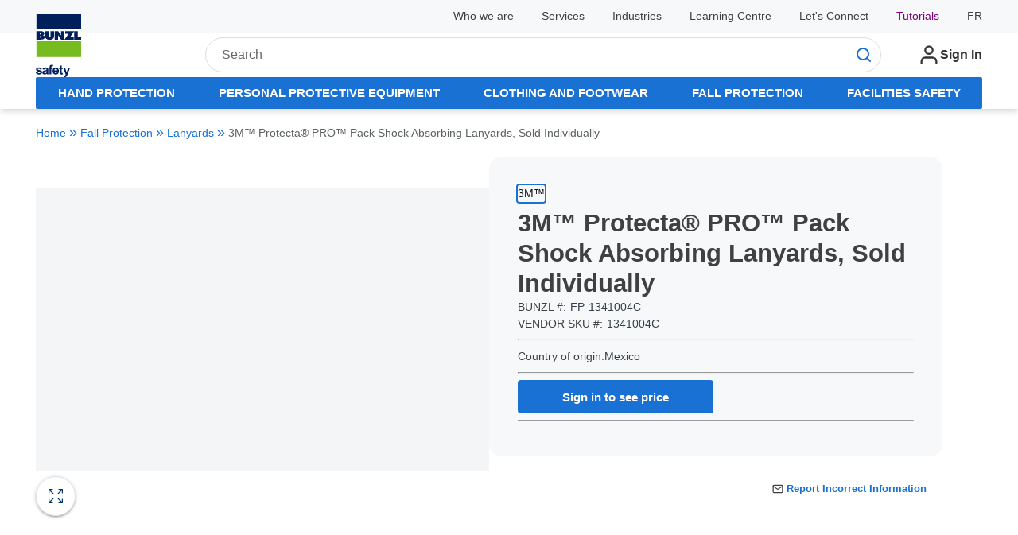

--- FILE ---
content_type: text/html; charset=utf-8
request_url: https://www.shopbunzlsafety.ca/Product/3m-protecta-pro-pack-shock-absorbing-lanyards-sold-individually-fp-1341004c
body_size: 85873
content:
<!DOCTYPE html><html lang="en"><head><link rel="preconnect" href="https://www.googletagmanager.com"/><script id="headTrackingScript">
            dataLayer = [{
                'Authentication State': 'Not Logged In',
                'User ID': ''
            }];
                (function(w,d,s,l,i){w[l]=w[l]||[];w[l].push({'gtm.start':
                new Date().getTime(),event:'gtm.js'});var f=d.getElementsByTagName(s)[0],
                j=d.createElement(s),dl=l!='dataLayer'?'&l='+l:'';j.async=true;j.src=
                '//www.googletagmanager.com/gtm.js?id='+i+dl;f.parentNode.insertBefore(j,f);
            })(window, document, 'script', 'dataLayer', 'GTM-PXWJK7J');
            </script><meta charSet="utf-8"/><meta name="viewport" content="width=device-width, initial-scale=1, shrink-to-fit=no"/><title>3M™ Protecta® PRO™ Pack Shock Absorbing Lanyards, Sold Individually | Bunzl Safety</title><link rel="icon" href="/UserFiles/images/favicon.ico" type="image/x-icon"/><link rel="apple-touch-icon image_src" href="/UserFiles/images/favicon.ico"/><meta property="og:type" content="website"/><meta id="ogTitle" property="og:title" content="3M™ Protecta® PRO™ Pack Shock Absorbing Lanyards, Sold Individually | Bunzl Safety"/><meta id="ogImage" property="og:image" content="https://www.shopbunzlsafety.ca/UserFiles/Product/Images/FP/-1/34/FP-1341004C_small.jpg"/><meta id="ogUrl" property="og:url" content="https://www.shopbunzlsafety.ca/Product/3m-protecta-pro-pack-shock-absorbing-lanyards-sold-individually-fp-1341004c"/><meta name="keywords" content="lanyards, retractable lanyard, safety lanyards, safety harness and lanyard, fall arrest lanyard, harness and lanyard, retractable lanyard fall protection, fall protection lanyard"/><meta name="description" content="3M™ Protecta® PRO™ Pack Shock Absorbing Lanyards, Sold Individually"/><link rel="canonical" href="https://www.shopbunzlsafety.ca/Product/3m-protecta-pro-pack-shock-absorbing-lanyards-sold-individually-fp-1341004c"/><link rel="alternate" hrefLang="fr" href="https://www.shopbunzlsafety.ca/Product/3m-protecta-pro-pack-lanyards-amortisseurs-de-choc-vendus-a-l-unite-fp-1341004c"/><link rel="alternate" hrefLang="en" href="https://www.shopbunzlsafety.ca/Product/3m-protecta-pro-pack-shock-absorbing-lanyards-sold-individually-fp-1341004c"/><base href="/"/><style data-styled="" data-styled-version="5.3.5">.inHVPc{min-height:100vh;display:-webkit-box;display:-webkit-flex;display:-ms-flexbox;display:flex;-webkit-flex-direction:column;-ms-flex-direction:column;flex-direction:column;}/*!sc*/
@media print{.inHVPc{display:block;}}/*!sc*/
.cPMFnO{margin-top:0;}/*!sc*/
@media (min-width:900px){.cPMFnO{margin-top:0;}}/*!sc*/
.jnPhWh{position:relative;z-index:4;}/*!sc*/
.jnPhWh > .sc-bczRLJ:first-child:last-child{height:4.6875rem;}/*!sc*/
@media (min-width:900px){.jnPhWh > .sc-bczRLJ:first-child:last-child{height:5.625rem;}}/*!sc*/
@media (min-width:1200px){.jnPhWh > .sc-bczRLJ:first-child:last-child{height:6.25rem;}}/*!sc*/
@media (min-width:1417.5px){.jnPhWh > .sc-bczRLJ:first-child:last-child{height:6.875rem;}}/*!sc*/
.jnPhWh > .sc-bczRLJ:first-child:last-child svg{display:none;}/*!sc*/
@media (min-width:960px){.dyKTKh .home-page-link{margin-top:-1.5rem !important;}}/*!sc*/
.fEScsr{background-color:#F7F8F9;}/*!sc*/
.gDwiMC{width:100%;display:-webkit-box;display:-webkit-flex;display:-ms-flexbox;display:flex;-webkit-align-items:center;-webkit-box-align:center;-ms-flex-align:center;align-items:center;-webkit-box-pack:justify;-webkit-justify-content:space-between;-ms-flex-pack:justify;justify-content:space-between;max-width:95.625rem;margin-right:auto;margin-left:auto;padding-right:1.25rem;padding-left:1.25rem;background-color:#ffffff;background-color:#F7F8F9;padding:0.625rem 0rem;font-size:0.875rem;-webkit-box-pack:end;-webkit-justify-content:flex-end;-ms-flex-pack:end;justify-content:flex-end;line-height:1;}/*!sc*/
@media (min-width:600px){.gDwiMC{padding-right:1.875rem;padding-left:1.875rem;}}/*!sc*/
@media (min-width:900px){.gDwiMC{padding-right:2.8125rem;padding-left:2.8125rem;}}/*!sc*/
@media (min-width:1200px){.gDwiMC{padding-right:2.8125rem;padding-left:2.8125rem;}}/*!sc*/
@media (min-width:1417.5px){.gDwiMC{padding-right:3.75rem;padding-left:3.75rem;}}/*!sc*/
@media print{.gDwiMC{max-width:none;padding-right:0;padding-left:0;}}/*!sc*/
.gDwiMC > *{display:-webkit-box;display:-webkit-flex;display:-ms-flexbox;display:flex;-webkit-align-items:center;-webkit-box-align:center;-ms-flex-align:center;align-items:center;-webkit-box-pack:end;-webkit-justify-content:flex-end;-ms-flex-pack:end;justify-content:flex-end;}/*!sc*/
.ftxgIr{line-height:1.5;position:relative;margin-right:calc(1.875rem + 0rem);display:-webkit-box;display:-webkit-flex;display:-ms-flexbox;display:flex;-webkit-align-items:center;-webkit-box-align:center;-ms-flex-align:center;align-items:center;height:100%;}/*!sc*/
.ftxgIr::after{content:"";position:absolute;right:calc((-1.875rem / 2) - 0rem);height:1em;width:0rem;background-color:currentColor;top:50%;-webkit-transform:translateY(-50%);-ms-transform:translateY(-50%);transform:translateY(-50%);pointer-events:none;}/*!sc*/
.ftxgIr:last-child{margin-right:0;}/*!sc*/
.ftxgIr:last-child::after{display:none;}/*!sc*/
@media (min-width:1200px){.ftxgIr{position:relative;margin-right:calc(2.1875rem + 0rem);}.ftxgIr::after{content:"";position:absolute;right:calc((-2.1875rem / 2) - 0rem);height:1em;width:0rem;background-color:currentColor;top:50%;-webkit-transform:translateY(-50%);-ms-transform:translateY(-50%);transform:translateY(-50%);pointer-events:none;}.ftxgIr:last-child{margin-right:0;}.ftxgIr:last-child::after{display:none;}}/*!sc*/
.ftxgIr a[href$="/faq/"]{color:purple;}/*!sc*/
.kTStWH{line-height:1.5;position:relative;margin-right:calc(1.875rem + 0rem);display:-webkit-box;display:-webkit-flex;display:-ms-flexbox;display:flex;-webkit-align-items:center;-webkit-box-align:center;-ms-flex-align:center;align-items:center;}/*!sc*/
.kTStWH::after{content:"";position:absolute;right:calc((-1.875rem / 2) - 0rem);height:1em;width:0rem;background-color:currentColor;top:50%;-webkit-transform:translateY(-50%);-ms-transform:translateY(-50%);transform:translateY(-50%);pointer-events:none;}/*!sc*/
.kTStWH:last-child{margin-right:0;}/*!sc*/
.kTStWH:last-child::after{display:none;}/*!sc*/
@media (min-width:1200px){.kTStWH{position:relative;margin-right:calc(2.1875rem + 0rem);}.kTStWH::after{content:"";position:absolute;right:calc((-2.1875rem / 2) - 0rem);height:1em;width:0rem;background-color:currentColor;top:50%;-webkit-transform:translateY(-50%);-ms-transform:translateY(-50%);transform:translateY(-50%);pointer-events:none;}.kTStWH:last-child{margin-right:0;}.kTStWH:last-child::after{display:none;}}/*!sc*/
.eKPPVq{line-height:1.5;position:relative;margin-right:calc(1.875rem + 0rem);display:-webkit-box;display:-webkit-flex;display:-ms-flexbox;display:flex;position:static;-webkit-align-items:center;-webkit-box-align:center;-ms-flex-align:center;align-items:center;}/*!sc*/
.eKPPVq::after{content:"";position:absolute;right:calc((-1.875rem / 2) - 0rem);height:1em;width:0rem;background-color:currentColor;top:50%;-webkit-transform:translateY(-50%);-ms-transform:translateY(-50%);transform:translateY(-50%);pointer-events:none;}/*!sc*/
.eKPPVq:last-child{margin-right:0;}/*!sc*/
.eKPPVq:last-child::after{display:none;}/*!sc*/
@media (min-width:1200px){.eKPPVq{position:relative;margin-right:calc(2.1875rem + 0rem);}.eKPPVq::after{content:"";position:absolute;right:calc((-2.1875rem / 2) - 0rem);height:1em;width:0rem;background-color:currentColor;top:50%;-webkit-transform:translateY(-50%);-ms-transform:translateY(-50%);transform:translateY(-50%);pointer-events:none;}.eKPPVq:last-child{margin-right:0;}.eKPPVq:last-child::after{display:none;}}/*!sc*/
@media (min-width:0px){.eKPPVq{-webkit-box-pack:center;-webkit-justify-content:center;-ms-flex-pack:center;justify-content:center;}}/*!sc*/
@media (min-width:900px){.eKPPVq{-webkit-box-pack:end;-webkit-justify-content:flex-end;-ms-flex-pack:end;justify-content:flex-end;}}/*!sc*/
.loZJLV{position:relative !important;top:0;left:0;right:0;background-color:#ffffff;}/*!sc*/
.ggTTxM{width:100%;display:-webkit-box;display:-webkit-flex;display:-ms-flexbox;display:flex;-webkit-flex-direction:column;-ms-flex-direction:column;flex-direction:column;}/*!sc*/
.gPQSjb{width:100%;display:-webkit-box;display:-webkit-flex;display:-ms-flexbox;display:flex;-webkit-align-items:center;-webkit-box-align:center;-ms-flex-align:center;align-items:center;-webkit-box-pack:justify;-webkit-justify-content:space-between;-ms-flex-pack:justify;justify-content:space-between;max-width:95.625rem;margin-right:auto;margin-left:auto;padding-right:1.25rem;padding-left:1.25rem;background-color:#ffffff;display:-webkit-box;display:-webkit-flex;display:-ms-flexbox;display:flex;-webkit-align-items:center;-webkit-box-align:center;-ms-flex-align:center;align-items:center;-webkit-box-pack:end;-webkit-justify-content:flex-end;-ms-flex-pack:end;justify-content:flex-end;padding-top:0.125rem;padding-bottom:0.75rem;color:#1971D4;padding-top:0;padding-bottom:0;padding-block:1rem;position:relative;}/*!sc*/
@media (min-width:600px){.gPQSjb{padding-right:1.875rem;padding-left:1.875rem;}}/*!sc*/
@media (min-width:900px){.gPQSjb{padding-right:2.8125rem;padding-left:2.8125rem;}}/*!sc*/
@media (min-width:1200px){.gPQSjb{padding-right:2.8125rem;padding-left:2.8125rem;}}/*!sc*/
@media (min-width:1417.5px){.gPQSjb{padding-right:3.75rem;padding-left:3.75rem;}}/*!sc*/
@media print{.gPQSjb{max-width:none;padding-right:0;padding-left:0;}}/*!sc*/
.fIzhBe{-webkit-align-items:flex-end;-webkit-box-align:flex-end;-ms-flex-align:flex-end;align-items:flex-end;}/*!sc*/
@media (min-width:0px){.fIzhBe{margin-top:0;margin-right:0.9375rem;margin-bottom:0;margin-left:undefined;}.fIzhBe:last-child{margin-right:0;}.fIzhBe:first-child{margin-left:0;}}/*!sc*/
@media (min-width:900px){.fIzhBe{margin-top:0;margin-right:0.9375rem;margin-bottom:0;margin-left:undefined;}.fIzhBe:last-child{margin-right:0;}.fIzhBe:first-child{margin-left:0;}}/*!sc*/
@media (min-width:1200px){.fIzhBe{margin-top:0;margin-right:1.25rem;margin-bottom:0;margin-left:undefined;}.fIzhBe:last-child{margin-right:0;}.fIzhBe:first-child{margin-left:0;}}/*!sc*/
@media (min-width:1417.5px){.fIzhBe{margin-top:0;margin-right:2.1875rem;margin-bottom:0;margin-left:undefined;}.fIzhBe:last-child{margin-right:0;}.fIzhBe:first-child{margin-left:0;}}/*!sc*/
.kAQnib{display:-webkit-box;display:-webkit-flex;display:-ms-flexbox;display:flex;-webkit-box-pack:justify;-webkit-justify-content:space-between;-ms-flex-pack:justify;justify-content:space-between;}/*!sc*/
.jefEtC{display:-webkit-box;display:-webkit-flex;display:-ms-flexbox;display:flex;-webkit-flex-flow:row wrap;-ms-flex-flow:row wrap;flex-flow:row wrap;-webkit-box-pack:left;-webkit-justify-content:left;-ms-flex-pack:left;justify-content:left;font-size:0.9375rem;-webkit-transform:translateZ(0);-ms-transform:translateZ(0);transform:translateZ(0);-webkit-column-gap:1.875rem;column-gap:1.875rem;}/*!sc*/
@media (min-width:1200px){.jefEtC{-webkit-column-gap:2.5rem;column-gap:2.5rem;}}/*!sc*/
@media (min-width:1417.5px){.jefEtC{-webkit-column-gap:3rem;column-gap:3rem;}}/*!sc*/
@media (min-width:1200px){.jefEtC{font-size:1rem;}}/*!sc*/
@media (min-width:0px){.brSgUm{margin:0 1.5em 0 1.25em;}}/*!sc*/
@media (min-width:900px){.brSgUm{margin:0rem 1.25rem 0rem 0rem;}}/*!sc*/
@media (min-width:1200px){.brSgUm{margin:0rem 3.75rem 0rem 0rem;}}/*!sc*/
.bLHrsc{display:-webkit-box;display:-webkit-flex;display:-ms-flexbox;display:flex;}/*!sc*/
@media (min-width:900px){.bLHrsc .img{padding-right:50px;}}/*!sc*/
.bLHrsc img{max-height:5rem;max-width:18.75rem;width:auto;}/*!sc*/
.bhicO{position:fixed;display:-webkit-box;display:-webkit-flex;display:-ms-flexbox;display:flex;z-index:50;box-shadow:0.0625rem 0.5rem 0.75rem 0 rgba(0,0,0,0.37);bottom:3%;right:3%;-webkit-flex-direction:column;-ms-flex-direction:column;flex-direction:column;opacity:0;-webkit-transition:opacity 0.4s ease-in-out;transition:opacity 0.4s ease-in-out;-webkit-box-pack:center;-webkit-justify-content:center;-ms-flex-pack:center;justify-content:center;-webkit-align-items:center;-webkit-box-align:center;-ms-flex-align:center;align-items:center;cursor:pointer;background:#ffffff;border-radius:50%;width:3.125rem;height:3.125rem;color:#505D67;right:1%;bottom:20%;opacity:0;width:3.515625rem;height:3.515625rem;}/*!sc*/
.bhicO:hover{outline:2px solid #1971D4;color:#1971D4;}/*!sc*/
.bhicO svg{color:#505D67;}/*!sc*/
.bhicO:hover svg{color:#1971D4;}/*!sc*/
.eerVRJ{-webkit-box-flex:1;-webkit-flex-grow:1;-ms-flex-positive:1;flex-grow:1;}/*!sc*/
@media (min-width:900px){.eerVRJ{margin-top:0;margin-right:0.3125rem;margin-bottom:0;margin-left:0.3125rem;}.eerVRJ:last-child{margin-right:0;}.eerVRJ:first-child{margin-left:0;}}/*!sc*/
@media (min-width:1200px){.eerVRJ{margin-top:0;margin-right:0.625rem;margin-bottom:0;margin-left:0.625rem;}.eerVRJ:last-child{margin-right:0;}.eerVRJ:first-child{margin-left:0;}}/*!sc*/
@media (min-width:1417.5px){.eerVRJ{margin-top:0;margin-right:0.9375rem;margin-bottom:0;margin-left:0.9375rem;}.eerVRJ:last-child{margin-right:0;}.eerVRJ:first-child{margin-left:0;}}/*!sc*/
.ejBaCQ > div{display:-webkit-box;display:-webkit-flex;display:-ms-flexbox;display:flex;-webkit-align-items:flex-end;-webkit-box-align:flex-end;-ms-flex-align:flex-end;align-items:flex-end;}/*!sc*/
@media (min-width:0px){.ejBaCQ{margin-top:0;margin-right:0;margin-bottom:0;margin-left:0.625rem;}.ejBaCQ:first-child{margin-left:0;}.ejBaCQ > * > *{margin-top:0;margin-right:0.9375rem;margin-bottom:0;margin-left:undefined;}.ejBaCQ > * > *:last-child{margin-right:0;}.ejBaCQ > * > *:first-child{margin-left:0;}}/*!sc*/
@media (min-width:600px){.ejBaCQ{margin-top:0;margin-right:0;margin-bottom:0;margin-left:0.9375rem;}.ejBaCQ:first-child{margin-left:0;}}/*!sc*/
@media (min-width:900px){.ejBaCQ{margin-top:0;margin-right:0;margin-bottom:0;margin-left:0.3125rem;}.ejBaCQ:first-child{margin-left:0;}.ejBaCQ > * > *{margin-top:0;margin-right:0;margin-bottom:0;margin-left:0.3125rem;}.ejBaCQ > * > *:first-child{margin-left:0;}}/*!sc*/
@media (min-width:1200px){.ejBaCQ{margin-top:0;margin-right:0;margin-bottom:0;margin-left:1.25rem;}.ejBaCQ:first-child{margin-left:0;}.ejBaCQ > * > *{margin-top:0;margin-right:1.25rem;margin-bottom:0;margin-left:undefined;}.ejBaCQ > * > *:last-child{margin-right:0;}.ejBaCQ > * > *:first-child{margin-left:0;}}/*!sc*/
@media (min-width:1417.5px){.ejBaCQ{margin-top:0;margin-right:0;margin-bottom:0;margin-left:2.1875rem;}.ejBaCQ:first-child{margin-left:0;}.ejBaCQ > * > *{margin-top:0;margin-right:2.1875rem;margin-bottom:0;margin-left:undefined;}.ejBaCQ > * > *:last-child{margin-right:0;}.ejBaCQ > * > *:first-child{margin-left:0;}}/*!sc*/
.ejBaCQ > * > *{vertical-align:middle;}/*!sc*/
.gFCPsT{display:none;}/*!sc*/
@media (min-width:900px){.gFCPsT{display:-webkit-inline-box;display:-webkit-inline-flex;display:-ms-inline-flexbox;display:inline-flex;}}/*!sc*/
.bQmYdJ .tabbed-navigation-wrapper{height:40px;}/*!sc*/
.jvTJqP{max-width:95.625rem;margin-right:auto;margin-left:auto;padding-right:1.25rem;padding-left:1.25rem;height:50px;}/*!sc*/
@media (min-width:600px){.jvTJqP{padding-right:1.875rem;padding-left:1.875rem;}}/*!sc*/
@media (min-width:900px){.jvTJqP{padding-right:2.8125rem;padding-left:2.8125rem;}}/*!sc*/
@media (min-width:1200px){.jvTJqP{padding-right:2.8125rem;padding-left:2.8125rem;}}/*!sc*/
@media (min-width:1417.5px){.jvTJqP{padding-right:3.75rem;padding-left:3.75rem;}}/*!sc*/
@media print{.jvTJqP{max-width:none;padding-right:0;padding-left:0;}}/*!sc*/
.jcgDgK{width:100%;height:100%;background-color:#1971D4;border-radius:2px;}/*!sc*/
.cHQJFv{display:-webkit-box;display:-webkit-flex;display:-ms-flexbox;display:flex;list-style:none;padding:0;margin:0;height:100%;border-radius:0.375rem;width:100%;}/*!sc*/
.eZlQBn{background-color:#ffffff;}/*!sc*/
.cjYqlf{-webkit-box-flex:1;-webkit-flex-grow:1;-ms-flex-positive:1;flex-grow:1;display:-webkit-box;display:-webkit-flex;display:-ms-flexbox;display:flex;-webkit-flex-direction:column;-ms-flex-direction:column;flex-direction:column;position:relative;z-index:2;}/*!sc*/
@media print{.cjYqlf{display:block;}}/*!sc*/
.ftbUTH{gap:50px;width:100%;display:-webkit-box;display:-webkit-flex;display:-ms-flexbox;display:flex;-webkit-flex-wrap:wrap;-ms-flex-wrap:wrap;flex-wrap:wrap;}/*!sc*/
@media (min-width:600px){.ftbUTH{-webkit-flex-wrap:wrap;-ms-flex-wrap:wrap;flex-wrap:wrap;}}/*!sc*/
@media (min-width:900px){.ftbUTH{-webkit-flex-wrap:nowrap;-ms-flex-wrap:nowrap;flex-wrap:nowrap;}}/*!sc*/
.gwCEeE{width:100%;display:-webkit-box;display:-webkit-flex;display:-ms-flexbox;display:flex;}/*!sc*/
@media (min-width:600px){.gwCEeE{width:100%;}}/*!sc*/
@media (min-width:900px){.gwCEeE{width:calc(50% - (50px / 2));}}/*!sc*/
@media (min-width:600px){.gwCEeE{display:-webkit-box;display:-webkit-flex;display:-ms-flexbox;display:flex;}}/*!sc*/
@media (min-width:900px){.gwCEeE{display:-webkit-box;display:-webkit-flex;display:-ms-flexbox;display:flex;}}/*!sc*/
.izEWKD{margin:0;border:0;border-top:0.0625rem solid #DBE0E6;border:0;margin-top:calc(1.5625rem / 2);margin-bottom:calc(1.5625rem / 2);}/*!sc*/
@media (min-width:600px){.izEWKD{margin-top:calc(1.875rem / 2);margin-bottom:calc(1.875rem / 2);}}/*!sc*/
@media (min-width:900px){.izEWKD{margin-top:calc(2.5rem / 2);margin-bottom:calc(2.5rem / 2);}}/*!sc*/
@media (min-width:1417.5px){.izEWKD{margin-top:calc(3.125rem / 2);margin-bottom:calc(3.125rem / 2);}}/*!sc*/
@media only screen and (min-device-width:768px) and (max-device-width:1024px){.frxyEl .product-primary-image-wrapper{max-height:100%;}}/*!sc*/
.dhyxkV{display:-webkit-box;display:-webkit-flex;display:-ms-flexbox;display:flex;-webkit-flex-direction:column;-ms-flex-direction:column;flex-direction:column;height:100%;gap:1rem;}/*!sc*/
.gypmQ{display:-webkit-box;display:-webkit-flex;display:-ms-flexbox;display:flex;-webkit-flex-direction:row-reverse;-ms-flex-direction:row-reverse;flex-direction:row-reverse;width:100%;min-height:50%;}/*!sc*/
.jFqSXy{width:100%;height:100%;}/*!sc*/
.gBqTFs{height:100%;width:100%;max-height:25vh;}/*!sc*/
.gBqTFs .StyledImgWrapper-sc-idi9ni .LazyImageStyle-sc-1hlbazd > img{-webkit-transition:opacity 0.3s ease-in-out;transition:opacity 0.3s ease-in-out;object-fit:contain;}/*!sc*/
@media (min-width:600px){.gBqTFs{max-height:100%;}}/*!sc*/
.YgcNn{position:relative;}/*!sc*/
.jkrxPQ{display:-webkit-box;display:-webkit-flex;display:-ms-flexbox;display:flex;-webkit-box-pack:justify;-webkit-justify-content:space-between;-ms-flex-pack:justify;justify-content:space-between;-webkit-align-items:center;-webkit-box-align:center;-ms-flex-align:center;align-items:center;width:100%;}/*!sc*/
.hdTjcj{display:-webkit-box;display:-webkit-flex;display:-ms-flexbox;display:flex;width:100%;}/*!sc*/
@media (min-width:600px){.hdTjcj{width:100%;}}/*!sc*/
@media (min-width:900px){.hdTjcj{width:calc(50% - (50px / 2));}}/*!sc*/
.kVFLMJ{background-color:#F7F8F9;padding:1.5rem 1rem;margin-inline:auto;max-width:100%;-webkit-flex-direction:column;-ms-flex-direction:column;flex-direction:column;display:-webkit-box;display:-webkit-flex;display:-ms-flexbox;display:flex;border-radius:1rem;width:100%;gap:0.5rem;position:relative;}/*!sc*/
@media (min-width:900px){.kVFLMJ{padding:2.25rem;}}/*!sc*/
@media (min-width:1200px){.kVFLMJ{margin-inline:unset;}}/*!sc*/
.dTsXti{background-color:white;position:absolute;overflow:hidden;display:none;border:1px solid black;box-shadow:0rem 0rem 0.0625rem 0rem rgba(48,49,51,0.05),0rem -1rem 1.5rem 0rem rgba(48,49,51,0.1);}/*!sc*/
.eNyPGE{max-width:100%;-webkit-column-gap:0.5rem;column-gap:0.5rem;display:-webkit-box;display:-webkit-flex;display:-ms-flexbox;display:flex;-webkit-flex-direction:column;-ms-flex-direction:column;flex-direction:column;width:100%;row-gap:1rem;}/*!sc*/
.fKLOww{font-size:0.8125rem;text-transform:uppercase;}/*!sc*/
.jvdayR{display:-webkit-box;display:-webkit-flex;display:-ms-flexbox;display:flex;-webkit-flex-direction:column;-ms-flex-direction:column;flex-direction:column;width:100%;}/*!sc*/
.jvdayR p{font-size:0.875rem;font-weight:400;}/*!sc*/
@media (min-width:0px){.jvdayR{-webkit-flex-direction:column;-ms-flex-direction:column;flex-direction:column;line-height:({ theme }) => theme.design.typography.lineHeight.larger;}}/*!sc*/
@media (min-width:900px){.jvdayR{line-height:({ theme }) => theme.design.typography.lineHeight.small;}.jvdayR > *{display:-webkit-box;display:-webkit-flex;display:-ms-flexbox;display:flex;margin-top:0;}.jvdayR > * margin-right:${pxToRem(25);margin-bottom:0;margin-left:undefined;}.jvdayR > * margin-right:$:last-child{margin-right:0;}.jvdayR > * margin-right:$:first-child{margin-left:0;}.jvdayR > *:nth-child(2){position:relative;}.jvdayR > *:nth-child(2)::after{content:"";position:absolute;top:50%;left:-0.75rem;width:0.0625rem;height:({ theme }) => theme.design.typography.size.smaller;-webkit-transform:translateY(-50%);-ms-transform:translateY(-50%);transform:translateY(-50%);}}/*!sc*/
.gPUUDC{display:block !important;}/*!sc*/
.gvPJf{display:-webkit-box;display:-webkit-flex;display:-ms-flexbox;display:flex;-webkit-flex-direction:column;-ms-flex-direction:column;flex-direction:column;}/*!sc*/
.igAWwy{margin-top:0;margin-right:0;margin-bottom:.75em;margin-left:undefined;}/*!sc*/
.igAWwy:last-child{margin-bottom:0;}/*!sc*/
.igAWwy:first-child{margin-left:0;}/*!sc*/
.dipjMl{display:grid;width:100%;row-gap:1rem;margin-bottom:0;}/*!sc*/
.dipjMl > *{-webkit-align-self:center;-ms-flex-item-align:center;align-self:center;}/*!sc*/
.dipjMl > *:first-child{margin-right:1em;-webkit-align-self:center;-ms-flex-item-align:center;align-self:center;}/*!sc*/
.dipjMl input{min-width:4rem;}/*!sc*/
.ioTvBv{display:-webkit-box;display:-webkit-flex;display:-ms-flexbox;display:flex;-webkit-align-items:flex-end;-webkit-box-align:flex-end;-ms-flex-align:flex-end;align-items:flex-end;min-width:80%;gap:1rem;-webkit-flex-wrap:wrap;-ms-flex-wrap:wrap;flex-wrap:wrap;}/*!sc*/
.cnfKee{display:-webkit-box;display:-webkit-flex;display:-ms-flexbox;display:flex;-webkit-box-pack:center;-webkit-justify-content:center;-ms-flex-pack:center;justify-content:center;gap:0.6875rem;-webkit-align-items:flex-end;-webkit-box-align:flex-end;-ms-flex-align:flex-end;align-items:flex-end;}/*!sc*/
.lXUJs{margin:0;border:0;border-top:0.0625rem solid #DBE0E6;border:0;margin-top:calc(1em / 2);margin-bottom:calc(1em / 2);}/*!sc*/
.kJlEeW{position:relative;z-index:1;}/*!sc*/
.eRfvEu{background-color:#F7F8F9;}/*!sc*/
.eRfvEu{position:relative;}/*!sc*/
.crhHkc{margin:0;border:0;border-top:0.0625rem solid #DBE0E6;border:0;margin-top:calc(1.5625rem / 2);margin-bottom:calc(1.5625rem / 2);}/*!sc*/
@media (min-width:600px){.crhHkc{margin-top:calc(1.875rem / 2);margin-bottom:calc(1.875rem / 2);}}/*!sc*/
@media (min-width:900px){.crhHkc{margin-top:calc(2.8125rem / 2);margin-bottom:calc(2.8125rem / 2);}}/*!sc*/
@media (min-width:1200px){.crhHkc{margin-top:calc(3.75rem / 2);margin-bottom:calc(3.75rem / 2);}}/*!sc*/
@media (min-width:1417.5px){.crhHkc{margin-top:calc(3.75rem / 2);margin-bottom:calc(3.75rem / 2);}}/*!sc*/
.gNgflE{margin:0;border:0;border-top:0.0625rem solid #DBE0E6;border:0;}/*!sc*/
.kDJuxY{display:-webkit-box;display:-webkit-flex;display:-ms-flexbox;display:flex;-webkit-flex-direction:row;-ms-flex-direction:row;flex-direction:row;-webkit-flex-wrap:nowrap;-ms-flex-wrap:nowrap;flex-wrap:nowrap;-webkit-box-pack:justify;-webkit-justify-content:space-between;-ms-flex-pack:justify;justify-content:space-between;-webkit-align-items:flex-start;-webkit-box-align:flex-start;-ms-flex-align:flex-start;align-items:flex-start;-webkit-align-content:normal;-ms-flex-line-pack:normal;align-content:normal;row-gap:5%;-webkit-column-gap:5%;column-gap:5%;}/*!sc*/
@media (max-width:500px){.kDJuxY{-webkit-flex-wrap:wrap;-ms-flex-wrap:wrap;flex-wrap:wrap;}.kDJuxY > [data-test-selector="flexZone_0"],.kDJuxY > [data-test-selector="flexZone_1"],.kDJuxY > [data-test-selector="flexZone_2"],.kDJuxY > [data-test-selector="flexZone_3"]{-webkit-flex:0 0 100%;-ms-flex:0 0 100%;flex:0 0 100%;margin-top:2rem;padding-left:1rem;}}/*!sc*/
@media only screen and (min-width:500px) and (max-width:1024px){.kDJuxY{-webkit-flex-wrap:wrap;-ms-flex-wrap:wrap;flex-wrap:wrap;}.kDJuxY > [data-test-selector="flexZone_0"],.kDJuxY > [data-test-selector="flexZone_1"],.kDJuxY > [data-test-selector="flexZone_2"],.kDJuxY > [data-test-selector="flexZone_3"]{-webkit-flex:0 0 40%;-ms-flex:0 0 40%;flex:0 0 40%;margin-top:2rem;padding-left:2rem;}}/*!sc*/
.cMgytG{min-width:0;-webkit-box-flex:0;-webkit-flex-grow:0;-ms-flex-positive:0;flex-grow:0;-webkit-flex-shrink:1;-ms-flex-negative:1;flex-shrink:1;display:-webkit-box;display:-webkit-flex;display:-ms-flexbox;display:flex;-webkit-align-items:flex-start;-webkit-box-align:flex-start;-ms-flex-align:flex-start;align-items:flex-start;}/*!sc*/
.cMgytG > div{width:100%;height:auto;}/*!sc*/
.iIcbIQ{display:-webkit-box;display:-webkit-flex;display:-ms-flexbox;display:flex;}/*!sc*/
.iIcbIQ img{max-height:5rem;max-width:18.75rem;width:auto;}/*!sc*/
.dhSEbF{margin:0;border:0;border-top:0.0625rem solid #DBE0E6;margin-top:1em;margin-bottom:1em;}/*!sc*/
.fhJtdC{display:-webkit-box;display:-webkit-flex;display:-ms-flexbox;display:flex;-webkit-align-items:center;-webkit-box-align:center;-ms-flex-align:center;align-items:center;}/*!sc*/
.lijmAY{-webkit-flex-direction:row;-ms-flex-direction:row;flex-direction:row;display:-webkit-box;display:-webkit-flex;display:-ms-flexbox;display:flex;-webkit-flex-wrap:wrap;-ms-flex-wrap:wrap;flex-wrap:wrap;-webkit-align-items:center;-webkit-box-align:center;-ms-flex-align:center;align-items:center;}/*!sc*/
.dEkkaf{margin:0.25rem;display:-webkit-box;display:-webkit-flex;display:-ms-flexbox;display:flex;}/*!sc*/
.BIvDb{text-align:left;}/*!sc*/
.cUSDtt{padding:0 0 0.5rem 0;}/*!sc*/
.ftwPVo{min-width:0;-webkit-flex-basis:20%;-ms-flex-preferred-size:20%;flex-basis:20%;-webkit-box-flex:0;-webkit-flex-grow:0;-ms-flex-positive:0;flex-grow:0;-webkit-flex-shrink:1;-ms-flex-negative:1;flex-shrink:1;display:-webkit-box;display:-webkit-flex;display:-ms-flexbox;display:flex;-webkit-align-items:flex-start;-webkit-box-align:flex-start;-ms-flex-align:flex-start;align-items:flex-start;}/*!sc*/
.ftwPVo > div{width:100%;height:auto;}/*!sc*/
.cAmyII{margin-top:0;margin-bottom:1em;margin-bottom:1.75rem;}/*!sc*/
.cAmyII:last-child{margin-bottom:0;}/*!sc*/
.cAmyII{float:right;}/*!sc*/
.VpBdI{background-color:#EBECEC;}/*!sc*/
.jiYETE{display:-webkit-box;display:-webkit-flex;display:-ms-flexbox;display:flex;-webkit-flex-direction:row;-ms-flex-direction:row;flex-direction:row;-webkit-flex-wrap:nowrap;-ms-flex-wrap:nowrap;flex-wrap:nowrap;-webkit-box-pack:justify;-webkit-justify-content:space-between;-ms-flex-pack:justify;justify-content:space-between;-webkit-align-items:stretch;-webkit-box-align:stretch;-ms-flex-align:stretch;align-items:stretch;-webkit-align-content:normal;-ms-flex-line-pack:normal;align-content:normal;}/*!sc*/
@media (max-width:500px){.jiYETE{-webkit-flex-wrap:wrap;-ms-flex-wrap:wrap;flex-wrap:wrap;}.jiYETE > [data-test-selector="flexZone_0"],.jiYETE > [data-test-selector="flexZone_1"]{-webkit-flex:0 0 100%;-ms-flex:0 0 100%;flex:0 0 100%;margin-top:2rem;padding-inline:2rem;}}/*!sc*/
.ihAnCL{text-align:center;}/*!sc*/
.dHbIxS{display:inline-block;padding-top:0;padding-right:0.625rem;padding-bottom:0;padding-left:0.625rem;border-left:1px solid #404040;}/*!sc*/
.dHbIxS:last-child{padding-right:0;}/*!sc*/
.dHbIxS:first-child{padding-left:0;}/*!sc*/
.dHbIxS:first-child{border-left:0;}/*!sc*/
data-styled.g1[id="sc-bczRLJ"]{content:"inHVPc,cPMFnO,jnPhWh,dyKTKh,fEScsr,gDwiMC,ftxgIr,kTStWH,eKPPVq,loZJLV,ggTTxM,gPQSjb,fIzhBe,fvdBzl,kAQnib,jefEtC,brSgUm,bLHrsc,cjDloL,bhicO,eerVRJ,ejBaCQ,gFCPsT,kEeNDb,bQmYdJ,jvTJqP,jcgDgK,cHQJFv,eZlQBn,cjYqlf,hrEVXr,jZAnxf,ftbUTH,gwCEeE,izEWKD,frxyEl,dhyxkV,gypmQ,jFqSXy,gBqTFs,YgcNn,jkrxPQ,hdTjcj,kVFLMJ,dTsXti,eNyPGE,fKLOww,jvdayR,gPUUDC,gvPJf,igAWwy,dipjMl,ioTvBv,cnfKee,lXUJs,kJlEeW,eRfvEu,crhHkc,gNgflE,kDJuxY,cMgytG,iIcbIQ,dhSEbF,fhJtdC,lijmAY,dEkkaf,BIvDb,cUSDtt,ftwPVo,cAmyII,VpBdI,jiYETE,ihAnCL,dHbIxS,"}/*!sc*/
.iXYprZ{width:100%;}/*!sc*/
.iPzJAu{width:auto;}/*!sc*/
data-styled.g13[id="Wrapper-sc-gehxp6"]{content:"iXYprZ,iPzJAu,"}/*!sc*/
.cjJwGO{overflow:visible;display:-webkit-box;display:-webkit-flex;display:-ms-flexbox;display:flex;-webkit-flex-direction:row;-ms-flex-direction:row;flex-direction:row;padding:0px;-webkit-align-items:flex-start;-webkit-box-align:flex-start;-ms-flex-align:flex-start;align-items:flex-start;overflow-wrap:break-word;word-wrap:break-word;-ms-word-break:break-all;word-break:break-all;word-break:break-word;-webkit-flex-basis:100%;-ms-flex-preferred-size:100%;flex-basis:100%;max-width:100%;}/*!sc*/
@media print{.cjJwGO{max-width:none;width:100%;}}/*!sc*/
.cjJwGO > div{height:auto;}/*!sc*/
.fNNueU{overflow:visible;display:-webkit-box;display:-webkit-flex;display:-ms-flexbox;display:flex;-webkit-flex-direction:row;-ms-flex-direction:row;flex-direction:row;padding:4px;-webkit-align-items:flex-start;-webkit-box-align:flex-start;-ms-flex-align:flex-start;align-items:flex-start;overflow-wrap:break-word;word-wrap:break-word;-ms-word-break:break-all;word-break:break-all;word-break:break-word;-webkit-flex-basis:100%;-ms-flex-preferred-size:100%;flex-basis:100%;max-width:100%;}/*!sc*/
@media print{.fNNueU{max-width:none;width:100%;}}/*!sc*/
.cKjHgX{overflow:visible;display:-webkit-box;display:-webkit-flex;display:-ms-flexbox;display:flex;-webkit-flex-direction:row;-ms-flex-direction:row;flex-direction:row;padding:0px;-webkit-align-items:center;-webkit-box-align:center;-ms-flex-align:center;align-items:center;overflow-wrap:break-word;word-wrap:break-word;-ms-word-break:break-all;word-break:break-all;word-break:break-word;-webkit-flex-basis:100%;-ms-flex-preferred-size:100%;flex-basis:100%;max-width:100%;}/*!sc*/
@media print{.cKjHgX{max-width:none;width:100%;}}/*!sc*/
.cKjHgX > div{height:auto;}/*!sc*/
data-styled.g19[id="GridItemStyle-sc-1p6f4s8"]{content:"cjJwGO,fNNueU,cKjHgX,"}/*!sc*/
.ftZjbu{color:#1971D4;display:-webkit-inline-box;display:-webkit-inline-flex;display:-ms-inline-flexbox;display:inline-flex;-webkit-align-items:center;-webkit-box-align:center;-ms-flex-align:center;align-items:center;height:28px;width:28px;}/*!sc*/
.ftZjbu svg{height:28px;width:28px;}/*!sc*/
all 100ms ease-out .IconWrapper-sc-1oarr20:hover{color:#001046;}/*!sc*/
.jdEsJH{color:#404040;display:-webkit-inline-box;display:-webkit-inline-flex;display:-ms-inline-flexbox;display:inline-flex;-webkit-align-items:center;-webkit-box-align:center;-ms-flex-align:center;align-items:center;height:25px;width:25px;}/*!sc*/
.jdEsJH svg{height:25px;width:25px;}/*!sc*/
.iJMAeS{color:#404040;display:-webkit-inline-box;display:-webkit-inline-flex;display:-ms-inline-flexbox;display:inline-flex;-webkit-align-items:center;-webkit-box-align:center;-ms-flex-align:center;align-items:center;height:20px;width:20px;color:#1971D4;}/*!sc*/
.iJMAeS svg{height:20px;width:20px;}/*!sc*/
.bpKMbt{color:#1971D4;display:-webkit-inline-box;display:-webkit-inline-flex;display:-ms-inline-flexbox;display:inline-flex;-webkit-align-items:center;-webkit-box-align:center;-ms-flex-align:center;align-items:center;height:28px;width:28px;}/*!sc*/
.bpKMbt svg{height:28px;width:28px;}/*!sc*/
.iZmvlt{color:inherit;display:-webkit-inline-box;display:-webkit-inline-flex;display:-ms-inline-flexbox;display:inline-flex;-webkit-align-items:center;-webkit-box-align:center;-ms-flex-align:center;align-items:center;height:28px;width:28px;}/*!sc*/
.iZmvlt svg{height:28px;width:28px;}/*!sc*/
.cwKCmp{color:#404040;display:-webkit-inline-box;display:-webkit-inline-flex;display:-ms-inline-flexbox;display:inline-flex;-webkit-align-items:center;-webkit-box-align:center;-ms-flex-align:center;align-items:center;height:20px;width:20px;margin-right:8px;}/*!sc*/
.cwKCmp svg{height:20px;width:20px;}/*!sc*/
.fgIyML{color:#404040;display:-webkit-inline-box;display:-webkit-inline-flex;display:-ms-inline-flexbox;display:inline-flex;-webkit-align-items:center;-webkit-box-align:center;-ms-flex-align:center;align-items:center;height:14px;width:14px;}/*!sc*/
.fgIyML svg{height:14px;width:14px;}/*!sc*/
.envlnE{color:#404040;display:-webkit-inline-box;display:-webkit-inline-flex;display:-ms-inline-flexbox;display:inline-flex;-webkit-align-items:center;-webkit-box-align:center;-ms-flex-align:center;align-items:center;height:30px;width:30px;margin:0;}/*!sc*/
.envlnE svg{height:30px;width:30px;}/*!sc*/
.jLHriT{color:#404040;display:-webkit-inline-box;display:-webkit-inline-flex;display:-ms-inline-flexbox;display:inline-flex;-webkit-align-items:center;-webkit-box-align:center;-ms-flex-align:center;align-items:center;height:20px;width:20px;}/*!sc*/
.jLHriT svg{height:20px;width:20px;}/*!sc*/
data-styled.g20[id="IconWrapper-sc-1oarr20"]{content:"ftZjbu,jdEsJH,iJMAeS,bpKMbt,iZmvlt,cwKCmp,fgIyML,envlnE,jLHriT,"}/*!sc*/
.gtifkn{margin:0px;width:100%;-webkit-box-flex:inherit;-webkit-flex-grow:inherit;-ms-flex-positive:inherit;flex-grow:inherit;}/*!sc*/
.KMVxF{margin:-4px;width:calc(100% + 8px);-webkit-box-flex:inherit;-webkit-flex-grow:inherit;-ms-flex-positive:inherit;flex-grow:inherit;}/*!sc*/
data-styled.g22[id="GridOffset-sc-xmd260"]{content:"gtifkn,KMVxF,"}/*!sc*/
.jPrlKJ{display:-webkit-box;display:-webkit-flex;display:-ms-flexbox;display:flex;-webkit-box-flex:1;-webkit-flex-grow:1;-ms-flex-positive:1;flex-grow:1;width:100%;margin:0;}/*!sc*/
.jPrlKJ::before,.jPrlKJ::after{content:"";display:table;}/*!sc*/
.jPrlKJ::after{clear:both;}/*!sc*/
@media print{.jPrlKJ{max-width:100%;}}/*!sc*/
.jPrlKJ > .GridOffset-sc-xmd260{display:-webkit-box;display:-webkit-flex;display:-ms-flexbox;display:flex;-webkit-flex-wrap:wrap;-ms-flex-wrap:wrap;flex-wrap:wrap;}/*!sc*/
@media print{.jPrlKJ > .GridOffset-sc-xmd260{display:block;}}/*!sc*/
.jPrlKJ .GridItemStyle-sc-1p6f4s8{box-sizing:border-box;margin:0;-webkit-box-flex:0;-webkit-flex-grow:0;-ms-flex-positive:0;flex-grow:0;-webkit-flex-shrink:1;-ms-flex-negative:1;flex-shrink:1;}/*!sc*/
@media print{.jPrlKJ .GridItemStyle-sc-1p6f4s8{margin-right:-0.22rem;vertical-align:top;}}/*!sc*/
.jPrlKJ > .GridOffset-sc-xmd260{width:100%;margin-right:-0rem;margin-left:-0rem;margin-top:-0rem;margin-bottom:-0rem;}/*!sc*/
.jPrlKJ > .GridOffset-sc-xmd260 > .GridItemStyle-sc-1p6f4s8{padding-right:0rem;padding-left:0rem;padding-top:0rem;padding-bottom:0rem;}/*!sc*/
.NwQkm{display:-webkit-box;display:-webkit-flex;display:-ms-flexbox;display:flex;-webkit-box-flex:1;-webkit-flex-grow:1;-ms-flex-positive:1;flex-grow:1;width:100%;margin:0;}/*!sc*/
.NwQkm::before,.NwQkm::after{content:"";display:table;}/*!sc*/
.NwQkm::after{clear:both;}/*!sc*/
@media print{.NwQkm{max-width:100%;}}/*!sc*/
.NwQkm > .GridOffset-sc-xmd260{display:-webkit-box;display:-webkit-flex;display:-ms-flexbox;display:flex;-webkit-flex-wrap:wrap;-ms-flex-wrap:wrap;flex-wrap:wrap;}/*!sc*/
@media print{.NwQkm > .GridOffset-sc-xmd260{display:block;}}/*!sc*/
.NwQkm .GridItemStyle-sc-1p6f4s8{box-sizing:border-box;margin:0;-webkit-box-flex:0;-webkit-flex-grow:0;-ms-flex-positive:0;flex-grow:0;-webkit-flex-shrink:1;-ms-flex-negative:1;flex-shrink:1;}/*!sc*/
@media print{.NwQkm .GridItemStyle-sc-1p6f4s8{margin-right:-0.22rem;vertical-align:top;}}/*!sc*/
.ddaviZ{display:-webkit-box;display:-webkit-flex;display:-ms-flexbox;display:flex;-webkit-box-flex:1;-webkit-flex-grow:1;-ms-flex-positive:1;flex-grow:1;width:100%;margin:0;}/*!sc*/
.ddaviZ::before,.ddaviZ::after{content:"";display:table;}/*!sc*/
.ddaviZ::after{clear:both;}/*!sc*/
@media print{.ddaviZ{max-width:100%;}}/*!sc*/
.ddaviZ > .GridOffset-sc-xmd260{display:-webkit-box;display:-webkit-flex;display:-ms-flexbox;display:flex;-webkit-flex-wrap:wrap;-ms-flex-wrap:wrap;flex-wrap:wrap;}/*!sc*/
@media print{.ddaviZ > .GridOffset-sc-xmd260{display:block;}}/*!sc*/
.ddaviZ .GridItemStyle-sc-1p6f4s8{box-sizing:border-box;margin:0;-webkit-box-flex:0;-webkit-flex-grow:0;-ms-flex-positive:0;flex-grow:0;-webkit-flex-shrink:1;-ms-flex-negative:1;flex-shrink:1;}/*!sc*/
@media print{.ddaviZ .GridItemStyle-sc-1p6f4s8{margin-right:-0.22rem;vertical-align:top;}}/*!sc*/
.ddaviZ > .GridOffset-sc-xmd260{width:100%;margin-right:-0.9375rem;margin-left:-0.9375rem;margin-top:-0.5em;margin-bottom:-0.5em;}/*!sc*/
.ddaviZ > .GridOffset-sc-xmd260 > .GridItemStyle-sc-1p6f4s8{padding-right:0.9375rem;padding-left:0.9375rem;padding-top:0.5em;padding-bottom:0.5em;}/*!sc*/
.geBMB{display:-webkit-box;display:-webkit-flex;display:-ms-flexbox;display:flex;-webkit-box-flex:1;-webkit-flex-grow:1;-ms-flex-positive:1;flex-grow:1;width:100%;margin:0;}/*!sc*/
.geBMB::before,.geBMB::after{content:"";display:table;}/*!sc*/
.geBMB::after{clear:both;}/*!sc*/
@media print{.geBMB{max-width:100%;}}/*!sc*/
.geBMB > .GridOffset-sc-xmd260{display:-webkit-box;display:-webkit-flex;display:-ms-flexbox;display:flex;-webkit-flex-wrap:wrap;-ms-flex-wrap:wrap;flex-wrap:wrap;}/*!sc*/
@media print{.geBMB > .GridOffset-sc-xmd260{display:block;}}/*!sc*/
.geBMB .GridItemStyle-sc-1p6f4s8{box-sizing:border-box;margin:0;-webkit-box-flex:0;-webkit-flex-grow:0;-ms-flex-positive:0;flex-grow:0;-webkit-flex-shrink:1;-ms-flex-negative:1;flex-shrink:1;}/*!sc*/
@media print{.geBMB .GridItemStyle-sc-1p6f4s8{margin-right:-0.22rem;vertical-align:top;}}/*!sc*/
.geBMB > .GridOffset-sc-xmd260{width:100%;}/*!sc*/
data-styled.g23[id="GridWrapper-sc-m8zdt7"]{content:"jPrlKJ,NwQkm,ddaviZ,geBMB,"}/*!sc*/
.hRpvkD{background:transparent;border:none;cursor:pointer;display:-webkit-box;display:-webkit-flex;display:-ms-flexbox;display:flex;-webkit-align-items:center;-webkit-box-align:center;-ms-flex-align:center;align-items:center;font:inherit;color:inherit;padding:0;text-align:unset;-webkit-text-decoration:none;text-decoration:none;-webkit-letter-spacing:inherit;-moz-letter-spacing:inherit;-ms-letter-spacing:inherit;letter-spacing:inherit;-webkit-transition:color 100ms ease-out;transition:color 100ms ease-out;color:inherit;-webkit-text-decoration:none;text-decoration:none;font-weight:500;}/*!sc*/
.hRpvkD:disabled{cursor:not-allowed;}/*!sc*/
.hRpvkD:focus{outline-color:#1971D4;outline-style:auto;outline-width:0.125rem;}/*!sc*/
.hRpvkD:focus,.hRpvkD:focus-visible{outline-offset:0;outline-width:0.125rem;outline-style:auto;outline-color:#1971D4;}/*!sc*/
.hRpvkD:not(:focus-visible){outline:none;}/*!sc*/
.hRpvkD:active,.hRpvkD:visited{color:inherit;}/*!sc*/
.hRpvkD:hover{color:#505D67;-webkit-text-decoration:underline;text-decoration:underline;}/*!sc*/
.hRpvkD:disabled{color:#DBE0E6;-webkit-text-decoration:none;text-decoration:none;cursor:default;}/*!sc*/
.hRpvkD .IconWrapper-sc-1oarr20{-webkit-transition:inherit;transition:inherit;}/*!sc*/
.cNwJbH{background:transparent;border:none;cursor:pointer;display:-webkit-box;display:-webkit-flex;display:-ms-flexbox;display:flex;-webkit-align-items:center;-webkit-box-align:center;-ms-flex-align:center;align-items:center;font:inherit;color:inherit;padding:0;text-align:unset;-webkit-text-decoration:none;text-decoration:none;-webkit-letter-spacing:inherit;-moz-letter-spacing:inherit;-ms-letter-spacing:inherit;letter-spacing:inherit;height:100%;}/*!sc*/
.cNwJbH:disabled{cursor:not-allowed;}/*!sc*/
.cNwJbH:focus{outline-color:#1971D4;outline-style:auto;outline-width:0.125rem;}/*!sc*/
.cNwJbH:hover{-webkit-text-decoration:underline;text-decoration:underline;}/*!sc*/
.cTEEOS{background:transparent;border:none;cursor:pointer;display:-webkit-box;display:-webkit-flex;display:-ms-flexbox;display:flex;-webkit-align-items:center;-webkit-box-align:center;-ms-flex-align:center;align-items:center;font:inherit;color:inherit;padding:0;text-align:unset;-webkit-text-decoration:none;text-decoration:none;-webkit-letter-spacing:inherit;-moz-letter-spacing:inherit;-ms-letter-spacing:inherit;letter-spacing:inherit;-webkit-transition:color 100ms ease-out;transition:color 100ms ease-out;color:#1971D4;-webkit-text-decoration:none;text-decoration:none;font-weight:500;}/*!sc*/
.cTEEOS:disabled{cursor:not-allowed;}/*!sc*/
.cTEEOS:focus{outline-color:#1971D4;outline-style:auto;outline-width:0.125rem;}/*!sc*/
.cTEEOS:focus,.cTEEOS:focus-visible{outline-offset:0;outline-width:0.125rem;outline-style:auto;outline-color:#1971D4;}/*!sc*/
.cTEEOS:not(:focus-visible){outline:none;}/*!sc*/
.cTEEOS:active,.cTEEOS:visited{color:#1971D4;}/*!sc*/
.cTEEOS:hover{color:#033873;-webkit-text-decoration:underline;text-decoration:underline;}/*!sc*/
.cTEEOS:disabled{color:#DBE0E6;-webkit-text-decoration:none;text-decoration:none;cursor:default;}/*!sc*/
.cTEEOS .IconWrapper-sc-1oarr20{-webkit-transition:inherit;transition:inherit;}/*!sc*/
.cCzVDq{background:transparent;border:none;cursor:pointer;display:-webkit-box;display:-webkit-flex;display:-ms-flexbox;display:flex;-webkit-align-items:center;-webkit-box-align:center;-ms-flex-align:center;align-items:center;font:inherit;color:inherit;padding:0;text-align:unset;-webkit-text-decoration:none;text-decoration:none;-webkit-letter-spacing:inherit;-moz-letter-spacing:inherit;-ms-letter-spacing:inherit;letter-spacing:inherit;}/*!sc*/
.cCzVDq:disabled{cursor:not-allowed;}/*!sc*/
.cCzVDq:focus{outline-color:#1971D4;outline-style:auto;outline-width:0.125rem;}/*!sc*/
.cCzVDq:focus,.cCzVDq:focus-visible{outline-offset:0;outline-width:0.125rem;outline-style:auto;outline-color:#1971D4;}/*!sc*/
.cCzVDq:not(:focus-visible){outline:none;}/*!sc*/
.kOkuGg{background:transparent;border:none;cursor:pointer;display:-webkit-box;display:-webkit-flex;display:-ms-flexbox;display:flex;-webkit-align-items:center;-webkit-box-align:center;-ms-flex-align:center;align-items:center;font:inherit;color:inherit;padding:0;text-align:unset;-webkit-text-decoration:none;text-decoration:none;-webkit-letter-spacing:inherit;-moz-letter-spacing:inherit;-ms-letter-spacing:inherit;letter-spacing:inherit;display:-webkit-inline-box;display:-webkit-inline-flex;display:-ms-inline-flexbox;display:inline-flex;-webkit-box-flex:1;-webkit-flex-grow:1;-ms-flex-positive:1;flex-grow:1;-webkit-align-items:center;-webkit-box-align:center;-ms-flex-align:center;align-items:center;-webkit-box-pack:center;-webkit-justify-content:center;-ms-flex-pack:center;justify-content:center;padding:0 0.75rem;margin:0;font-weight:bold;min-width:100px;height:100%;font-size:0.9375rem;cursor:pointer;-webkit-transition:opacity 0.2s,box-shadow 0.2s,border-color 0.2s,color 0.2s,background-color 0.2s;transition:opacity 0.2s,box-shadow 0.2s,border-color 0.2s,color 0.2s,background-color 0.2s;background:transparent;border:none;color:white;}/*!sc*/
.kOkuGg:disabled{cursor:not-allowed;}/*!sc*/
.kOkuGg:focus{outline-color:#1971D4;outline-style:auto;outline-width:0.125rem;}/*!sc*/
.kOkuGg:focus,.kOkuGg:focus-visible{outline-offset:0;outline-width:0.125rem;outline-style:auto;outline-color:#1971D4;}/*!sc*/
.kOkuGg:not(:focus-visible){outline:none;}/*!sc*/
.fVsFQK{background:transparent;border:none;cursor:pointer;display:-webkit-box;display:-webkit-flex;display:-ms-flexbox;display:flex;-webkit-align-items:center;-webkit-box-align:center;-ms-flex-align:center;align-items:center;font:inherit;color:inherit;padding:0;text-align:unset;-webkit-text-decoration:none;text-decoration:none;-webkit-letter-spacing:inherit;-moz-letter-spacing:inherit;-ms-letter-spacing:inherit;letter-spacing:inherit;width:100%;outline-offset:0;outline-width:0.125rem;outline-style:auto;outline-color:#1971D4;-webkit-transition:color 100ms ease-out;transition:color 100ms ease-out;color:#0F0F0F;-webkit-text-decoration:none;text-decoration:none;font-weight:500;width:100%;}/*!sc*/
.fVsFQK:disabled{cursor:not-allowed;}/*!sc*/
.fVsFQK:focus{outline-color:#1971D4;outline-style:auto;outline-width:0.125rem;}/*!sc*/
.fVsFQK:not(:focus-visible){outline:none;}/*!sc*/
.fVsFQK:active,.fVsFQK:visited{color:#0F0F0F;}/*!sc*/
.fVsFQK:hover{color:#275AA8;-webkit-text-decoration:underline;text-decoration:underline;}/*!sc*/
.fVsFQK:disabled{color:#DBE0E6;-webkit-text-decoration:none;text-decoration:none;cursor:default;}/*!sc*/
.fVsFQK .IconWrapper-sc-1oarr20{-webkit-transition:inherit;transition:inherit;}/*!sc*/
.xuvuc{background:transparent;border:none;cursor:pointer;display:-webkit-box;display:-webkit-flex;display:-ms-flexbox;display:flex;-webkit-align-items:center;-webkit-box-align:center;-ms-flex-align:center;align-items:center;font:inherit;color:inherit;padding:0;text-align:unset;-webkit-text-decoration:none;text-decoration:none;-webkit-letter-spacing:inherit;-moz-letter-spacing:inherit;-ms-letter-spacing:inherit;letter-spacing:inherit;}/*!sc*/
.xuvuc:disabled{cursor:not-allowed;}/*!sc*/
.xuvuc:focus{outline-color:#1971D4;outline-style:auto;outline-width:0.125rem;}/*!sc*/
.xuvuc > *{color:#5C6163;}/*!sc*/
.xuvuc > *:hover{color:#1971D4;}/*!sc*/
.ksnbJA{background:transparent;border:none;cursor:pointer;display:-webkit-box;display:-webkit-flex;display:-ms-flexbox;display:flex;-webkit-align-items:center;-webkit-box-align:center;-ms-flex-align:center;align-items:center;font:inherit;color:inherit;padding:0;text-align:unset;-webkit-text-decoration:none;text-decoration:none;-webkit-letter-spacing:inherit;-moz-letter-spacing:inherit;-ms-letter-spacing:inherit;letter-spacing:inherit;-webkit-transition:color 100ms ease-out;transition:color 100ms ease-out;color:#404040;-webkit-text-decoration:none;text-decoration:none;font-weight:500;-webkit-transition:color 100ms ease-out;transition:color 100ms ease-out;color:#404040;-webkit-text-decoration:none;text-decoration:none;font-weight:500;}/*!sc*/
.ksnbJA:disabled{cursor:not-allowed;}/*!sc*/
.ksnbJA:focus{outline-color:#1971D4;outline-style:auto;outline-width:0.125rem;}/*!sc*/
.ksnbJA:focus,.ksnbJA:focus-visible{outline-offset:0;outline-width:0.125rem;outline-style:auto;outline-color:#1971D4;}/*!sc*/
.ksnbJA:not(:focus-visible){outline:none;}/*!sc*/
.ksnbJA:active,.ksnbJA:visited{color:#404040;}/*!sc*/
.ksnbJA:hover{color:#404040;-webkit-text-decoration:underline;text-decoration:underline;}/*!sc*/
.ksnbJA:disabled{color:#DBE0E6;-webkit-text-decoration:none;text-decoration:none;cursor:default;}/*!sc*/
.ksnbJA .IconWrapper-sc-1oarr20{-webkit-transition:inherit;transition:inherit;}/*!sc*/
.ksnbJA:focus,.ksnbJA:focus-visible{outline-offset:0;outline-width:0.125rem;outline-style:auto;outline-color:#1971D4;}/*!sc*/
.ksnbJA:not(:focus-visible){outline:none;}/*!sc*/
.ksnbJA:active,.ksnbJA:visited{color:#404040;}/*!sc*/
.ksnbJA:hover{color:#404040;-webkit-text-decoration:underline;text-decoration:underline;}/*!sc*/
.ksnbJA:disabled{color:#DBE0E6;-webkit-text-decoration:none;text-decoration:none;cursor:default;}/*!sc*/
.ksnbJA .IconWrapper-sc-1oarr20{-webkit-transition:inherit;transition:inherit;}/*!sc*/
.loUrPo{background:transparent;border:none;cursor:pointer;display:-webkit-box;display:-webkit-flex;display:-ms-flexbox;display:flex;-webkit-align-items:center;-webkit-box-align:center;-ms-flex-align:center;align-items:center;font:inherit;color:inherit;padding:0;text-align:unset;-webkit-text-decoration:none;text-decoration:none;-webkit-letter-spacing:inherit;-moz-letter-spacing:inherit;-ms-letter-spacing:inherit;letter-spacing:inherit;background-color:#1971D4;color:#ffffff;right:0;border-radius:0 0.25rem 0.25rem 0;}/*!sc*/
.loUrPo:disabled{cursor:not-allowed;}/*!sc*/
.loUrPo:focus{outline-color:#1971D4;outline-style:auto;outline-width:0.125rem;}/*!sc*/
data-styled.g24[id="StyledButton-sc-1ocxc7t"]{content:"hRpvkD,cNwJbH,cTEEOS,cCzVDq,kOkuGg,fVsFQK,xuvuc,ksnbJA,loUrPo,"}/*!sc*/
.hlWZZZ{font-size:0.75rem;padding-left:0.9375rem;display:none;}/*!sc*/
@media print{.hlWZZZ{display:block;}}/*!sc*/
.dFuTgF{font-size:15px;font-weight:700;}/*!sc*/
.gUdfUb{color:#404040;display:-webkit-box;display:-webkit-flex;display:-ms-flexbox;display:flex;-webkit-align-items:center;-webkit-box-align:center;-ms-flex-align:center;align-items:center;text-transform:uppercase;}/*!sc*/
.jcjIZo{max-width:6.25rem;font-weight:700;}/*!sc*/
.iTtqWD{color:#1971D4;font-size:0.875rem;margin-right:0.25rem;line-height:27px;}/*!sc*/
.hYuyni{text-transform:uppercase;display:-webkit-box;display:-webkit-flex;display:-ms-flexbox;display:flex;width:100%;overflow-wrap:break-word;word-wrap:break-word;-ms-word-break:break-all;word-break:break-all;word-break:break-word;font-size:0.875rem;}/*!sc*/
@media (max-width:899px){.hYuyni{margin-bottom:0.5em;}}/*!sc*/
.QvDGN{font-size:32px;font-weight:700;margin-top:1em;margin-bottom:0.5em;color:#404040;font-weight:700;line-height:1.25;margin-top:0;margin-bottom:0;}/*!sc*/
.QvDGN:first-child{margin-top:0;}/*!sc*/
.QvDGN:last-child{margin-bottom:0;}/*!sc*/
@media (min-width:900px){.QvDGN{font-size:1.9375rem;}}/*!sc*/
@media (min-width:1417.5px){.QvDGN{font-size:2.25rem;}}/*!sc*/
.gpKJpC{color:#36404C;text-transform:uppercase;display:-webkit-box;display:-webkit-flex;display:-ms-flexbox;display:flex;-webkit-flex-wrap:wrap;-ms-flex-wrap:wrap;flex-wrap:wrap;width:auto;white-space:nowrap;font-weight:700;font-size:0.875rem;}/*!sc*/
.eNQFv{color:#404040;text-transform:uppercase;display:-webkit-box;display:-webkit-flex;display:-ms-flexbox;display:flex;width:auto;margin-right:0.3125rem;white-space:nowrap;font-weight:400;font-size:0.875rem;}/*!sc*/
.cqGDZm{font-size:0.875rem;font-weight:400;font-size:0.875rem;}/*!sc*/
.fonToX{color:#36404C;font-size:0.875rem;font-weight:700;font-size:0.875rem;font-weight:400;}/*!sc*/
.bWMlqq{margin-right:0.25rem;font-weight:700;}/*!sc*/
.ioXKjU{color:#404040;}/*!sc*/
.gonHrj{font-size:inherit;font-weight:inherit;margin-top:0;margin-bottom:1em;margin-bottom:1.125rem;font-weight:700;}/*!sc*/
.gonHrj:last-child{margin-bottom:0;}/*!sc*/
.hOyAyw{display:block;margin-bottom:1.125rem;line-height:1.375;}/*!sc*/
.dQjZMJ{font-size:inherit;font-weight:inherit;margin-top:0;margin-bottom:1em;}/*!sc*/
.dQjZMJ:last-child{margin-bottom:0;}/*!sc*/
data-styled.g25[id="TypographyStyle-sc-11lquxl"]{content:"hlWZZZ,dFuTgF,bLpGkr,gUdfUb,jcjIZo,iTtqWD,hYuyni,QvDGN,gpKJpC,eNQFv,cqGDZm,fonToX,bWMlqq,ioXKjU,gonHrj,hOyAyw,dQjZMJ,"}/*!sc*/
.cLqMrA{overflow:hidden;text-overflow:ellipsis;white-space:nowrap;max-width:6.25rem;font-weight:700;}/*!sc*/
data-styled.g26[id="TypographyEllipsisStyle-sc-rordr6"]{content:"cLqMrA,"}/*!sc*/
.dBvXxv{margin-right:15px;margin:0;}/*!sc*/
data-styled.g27[id="StyledIcon-sc-7j50v2"]{content:"gpPVZu,dBvXxv,"}/*!sc*/
@media print{.hdyvhS{color:#404040 !important;}}/*!sc*/
.iEoNnV{display:-webkit-box;display:-webkit-flex;display:-ms-flexbox;display:flex;-webkit-align-items:center;-webkit-box-align:center;-ms-flex-align:center;align-items:center;text-transform:uppercase;}/*!sc*/
@media print{.iEoNnV{color:#404040 !important;}}/*!sc*/
.gYWEsH{margin-right:0.25rem;line-height:27px;}/*!sc*/
@media print{.gYWEsH{color:#404040 !important;}}/*!sc*/
.jWbqpQ{display:-webkit-box;display:-webkit-flex;display:-ms-flexbox;display:flex;width:100%;overflow-wrap:break-word;word-wrap:break-word;-ms-word-break:break-all;word-break:break-all;word-break:break-word;font-size:0.875rem;}/*!sc*/
@media print{.jWbqpQ{color:#404040 !important;}}/*!sc*/
@media (max-width:899px){.jWbqpQ{margin-bottom:0.5em;}}/*!sc*/
data-styled.g28[id="StyledTypography-sc-2ctzll"]{content:"hdyvhS,iEoNnV,gYWEsH,jWbqpQ,"}/*!sc*/
.jnSeax{display:-webkit-inline-box;display:-webkit-inline-flex;display:-ms-inline-flexbox;display:inline-flex;-webkit-transition:color 100ms ease-out;transition:color 100ms ease-out;color:inherit;-webkit-text-decoration:none;text-decoration:none;font-weight:500;}/*!sc*/
.jnSeax .StyledIcon-sc-7j50v2{color:inherit;}/*!sc*/
.jnSeax:focus,.jnSeax:focus-visible{outline-offset:0;outline-width:0.125rem;outline-style:auto;outline-color:#1971D4;}/*!sc*/
.jnSeax:not(:focus-visible){outline:none;}/*!sc*/
.jnSeax:active,.jnSeax:visited{color:inherit;}/*!sc*/
.jnSeax:hover{color:#505D67;-webkit-text-decoration:underline;text-decoration:underline;}/*!sc*/
.jnSeax:disabled{color:#DBE0E6;-webkit-text-decoration:none;text-decoration:none;cursor:default;}/*!sc*/
.jnSeax .IconWrapper-sc-1oarr20{-webkit-transition:inherit;transition:inherit;}/*!sc*/
.eNtKRg{display:-webkit-inline-box;display:-webkit-inline-flex;display:-ms-inline-flexbox;display:inline-flex;height:100%;}/*!sc*/
.eNtKRg:hover{-webkit-text-decoration:underline;text-decoration:underline;}/*!sc*/
.fFmpmR{display:-webkit-inline-box;display:-webkit-inline-flex;display:-ms-inline-flexbox;display:inline-flex;-webkit-transition:color 100ms ease-out;transition:color 100ms ease-out;color:#1971D4;-webkit-text-decoration:none;text-decoration:none;font-weight:500;}/*!sc*/
.fFmpmR:focus,.fFmpmR:focus-visible{outline-offset:0;outline-width:0.125rem;outline-style:auto;outline-color:#1971D4;}/*!sc*/
.fFmpmR:not(:focus-visible){outline:none;}/*!sc*/
.fFmpmR:active,.fFmpmR:visited{color:#1971D4;}/*!sc*/
.fFmpmR:hover{color:#033873;-webkit-text-decoration:underline;text-decoration:underline;}/*!sc*/
.fFmpmR:disabled{color:#DBE0E6;-webkit-text-decoration:none;text-decoration:none;cursor:default;}/*!sc*/
.fFmpmR .IconWrapper-sc-1oarr20{-webkit-transition:inherit;transition:inherit;}/*!sc*/
.fAQMtY{display:-webkit-inline-box;display:-webkit-inline-flex;display:-ms-inline-flexbox;display:inline-flex;display:-webkit-box;display:-webkit-flex;display:-ms-flexbox;display:flex;-webkit-align-items:center;-webkit-box-align:center;-ms-flex-align:center;align-items:center;-webkit-transition:color 100ms ease-out;transition:color 100ms ease-out;color:#333333;-webkit-text-decoration:none;text-decoration:none;font-weight:500;}/*!sc*/
.fAQMtY:focus,.fAQMtY:focus-visible{outline-offset:0;outline-width:0.125rem;outline-style:auto;outline-color:#1971D4;}/*!sc*/
.fAQMtY:not(:focus-visible){outline:none;}/*!sc*/
.fAQMtY:active,.fAQMtY:visited{color:#333333;}/*!sc*/
.fAQMtY:hover{color:#1971D4;-webkit-text-decoration:none;text-decoration:none;}/*!sc*/
.fAQMtY:disabled{color:#DBE0E6;-webkit-text-decoration:none;text-decoration:none;cursor:default;}/*!sc*/
.fAQMtY .IconWrapper-sc-1oarr20{-webkit-transition:inherit;transition:inherit;}/*!sc*/
.fzQVNL{display:-webkit-inline-box;display:-webkit-inline-flex;display:-ms-inline-flexbox;display:inline-flex;display:-webkit-inline-box;display:-webkit-inline-flex;display:-ms-inline-flexbox;display:inline-flex;-webkit-box-flex:1;-webkit-flex-grow:1;-ms-flex-positive:1;flex-grow:1;-webkit-align-items:center;-webkit-box-align:center;-ms-flex-align:center;align-items:center;-webkit-box-pack:center;-webkit-justify-content:center;-ms-flex-pack:center;justify-content:center;padding:0 0.75rem;margin:0;font-weight:bold;min-width:100px;height:100%;font-size:0.9375rem;cursor:pointer;-webkit-transition:opacity 0.2s,box-shadow 0.2s,border-color 0.2s,color 0.2s,background-color 0.2s;transition:opacity 0.2s,box-shadow 0.2s,border-color 0.2s,color 0.2s,background-color 0.2s;background:transparent;border:none;color:white;}/*!sc*/
.fzQVNL:focus,.fzQVNL:focus-visible{outline-offset:0;outline-width:0.125rem;outline-style:auto;outline-color:#1971D4;}/*!sc*/
.fzQVNL:not(:focus-visible){outline:none;}/*!sc*/
.excoLx{display:-webkit-inline-box;display:-webkit-inline-flex;display:-ms-inline-flexbox;display:inline-flex;width:100%;outline-offset:0;outline-width:0.125rem;outline-style:auto;outline-color:#1971D4;-webkit-transition:color 100ms ease-out;transition:color 100ms ease-out;color:#0F0F0F;-webkit-text-decoration:none;text-decoration:none;font-weight:500;width:100%;}/*!sc*/
.excoLx:not(:focus-visible){outline:none;}/*!sc*/
.excoLx:active,.excoLx:visited{color:#0F0F0F;}/*!sc*/
.excoLx:hover{color:#275AA8;-webkit-text-decoration:underline;text-decoration:underline;}/*!sc*/
.excoLx:disabled{color:#DBE0E6;-webkit-text-decoration:none;text-decoration:none;cursor:default;}/*!sc*/
.excoLx .IconWrapper-sc-1oarr20{-webkit-transition:inherit;transition:inherit;}/*!sc*/
.eOoHDr{display:-webkit-inline-box;display:-webkit-inline-flex;display:-ms-inline-flexbox;display:inline-flex;}/*!sc*/
.eOoHDr > *{color:#5C6163;}/*!sc*/
.eOoHDr > *:hover{color:#1971D4;}/*!sc*/
.jNIwCX{display:-webkit-inline-box;display:-webkit-inline-flex;display:-ms-inline-flexbox;display:inline-flex;-webkit-transition:color 100ms ease-out;transition:color 100ms ease-out;color:#404040;-webkit-text-decoration:none;text-decoration:none;font-weight:500;-webkit-transition:color 100ms ease-out;transition:color 100ms ease-out;color:#404040;-webkit-text-decoration:none;text-decoration:none;font-weight:500;}/*!sc*/
.jNIwCX:focus,.jNIwCX:focus-visible{outline-offset:0;outline-width:0.125rem;outline-style:auto;outline-color:#1971D4;}/*!sc*/
.jNIwCX:not(:focus-visible){outline:none;}/*!sc*/
.jNIwCX:active,.jNIwCX:visited{color:#404040;}/*!sc*/
.jNIwCX:hover{color:#404040;-webkit-text-decoration:underline;text-decoration:underline;}/*!sc*/
.jNIwCX:disabled{color:#DBE0E6;-webkit-text-decoration:none;text-decoration:none;cursor:default;}/*!sc*/
.jNIwCX .IconWrapper-sc-1oarr20{-webkit-transition:inherit;transition:inherit;}/*!sc*/
.jNIwCX:focus,.jNIwCX:focus-visible{outline-offset:0;outline-width:0.125rem;outline-style:auto;outline-color:#1971D4;}/*!sc*/
.jNIwCX:not(:focus-visible){outline:none;}/*!sc*/
.jNIwCX:active,.jNIwCX:visited{color:#404040;}/*!sc*/
.jNIwCX:hover{color:#404040;-webkit-text-decoration:underline;text-decoration:underline;}/*!sc*/
.jNIwCX:disabled{color:#DBE0E6;-webkit-text-decoration:none;text-decoration:none;cursor:default;}/*!sc*/
.jNIwCX .IconWrapper-sc-1oarr20{-webkit-transition:inherit;transition:inherit;}/*!sc*/
data-styled.g29[id="StyledClickable-sc-5l6lqu"]{content:"jnSeax,eNtKRg,fFmpmR,fAQMtY,fzQVNL,excoLx,eOoHDr,jNIwCX,"}/*!sc*/
.iDKVEu{position:relative;display:-webkit-inline-box;display:-webkit-inline-flex;display:-ms-inline-flexbox;display:inline-flex;-webkit-flex-direction:column;-ms-flex-direction:column;flex-direction:column;-webkit-align-items:center;-webkit-box-align:center;-ms-flex-align:center;align-items:center;-webkit-box-pack:center;-webkit-justify-content:center;-ms-flex-pack:center;justify-content:center;width:auto;height:100%;overflow:hidden;background:#F3F5F7;background:linear-gradient( -90deg, #F3F5F7 25%, #ffffff 50%, #F3F5F7 75% );background-size:400% 400%;-webkit-animation:lazyLoad 2s ease infinite,lazyLoadFadeIn 250ms ease;animation:lazyLoad 2s ease infinite,lazyLoadFadeIn 250ms ease;cursor:-webkit-zoom-in;cursor:-moz-zoom-in;cursor:zoom-in;}/*!sc*/
.iDKVEu img{width:100%;height:auto;will-change:opacity;-webkit-transition:opacity 0s;transition:opacity 0s;opacity:0;}/*!sc*/
.iDKVEu .LazyImage-Placeholder{width:100%;height:100%;position:absolute;will-change:opacity;-webkit-transition:opacity 0s;transition:opacity 0s;opacity:1;}/*!sc*/
.iDKVEu p{text-align:center;display:inline-block;padding:3px;width:100%;overflow-wrap:break-word;word-wrap:break-word;}/*!sc*/
data-styled.g30[id="LazyImageStyle-sc-1hlbazd"]{content:"iDKVEu,"}/*!sc*/
.iWJzdW{font-size:1.125rem;}/*!sc*/
data-styled.g34[id="Slash-sc-o4nopw"]{content:"iWJzdW,"}/*!sc*/
.dOiAAo ol{display:-webkit-box;display:-webkit-flex;display:-ms-flexbox;display:flex;-webkit-flex-direction:row;-ms-flex-direction:row;flex-direction:row;-webkit-flex-wrap:wrap;-ms-flex-wrap:wrap;flex-wrap:wrap;-webkit-align-items:center;-webkit-box-align:center;-ms-flex-align:center;align-items:center;padding:0;margin:0;list-style:none;padding:1rem 0;max-width:95.625rem;margin-right:auto;margin-left:auto;padding-right:1.25rem;padding-left:1.25rem;-webkit-flex-wrap:wrap;-ms-flex-wrap:wrap;flex-wrap:wrap;color:#404040;font-size:0.8125rem;}/*!sc*/
@media (min-width:600px){.dOiAAo ol{padding-right:1.875rem;padding-left:1.875rem;}}/*!sc*/
@media (min-width:900px){.dOiAAo ol{padding-right:2.8125rem;padding-left:2.8125rem;}}/*!sc*/
@media (min-width:1200px){.dOiAAo ol{padding-right:2.8125rem;padding-left:2.8125rem;}}/*!sc*/
@media (min-width:1417.5px){.dOiAAo ol{padding-right:3.75rem;padding-left:3.75rem;}}/*!sc*/
@media print{.dOiAAo ol{max-width:none;padding-right:0;padding-left:0;}}/*!sc*/
.dOiAAo ol .Slash-sc-o4nopw{line-height:"inherit";}/*!sc*/
.dOiAAo ol a{-webkit-transition:color 100ms ease-out;transition:color 100ms ease-out;color:inherit;-webkit-text-decoration:none;text-decoration:none;font-weight:500;font-weight:400;}/*!sc*/
.dOiAAo ol a:focus,.dOiAAo ol a:focus-visible{outline-offset:0;outline-width:0.125rem;outline-style:auto;outline-color:#1971D4;}/*!sc*/
.dOiAAo ol a:not(:focus-visible){outline:none;}/*!sc*/
.dOiAAo ol a:active,.dOiAAo ol a:visited{color:inherit;}/*!sc*/
.dOiAAo ol a:hover{color:#275AA8;-webkit-text-decoration:underline;text-decoration:underline;}/*!sc*/
.dOiAAo ol a:disabled{color:#DBE0E6;-webkit-text-decoration:none;text-decoration:none;cursor:default;}/*!sc*/
.dOiAAo ol a .IconWrapper-sc-1oarr20{-webkit-transition:inherit;transition:inherit;}/*!sc*/
.dOiAAo ol [aria-current="page"]{color:#5C6163;font-weight:400;}/*!sc*/
data-styled.g35[id="StyledNav-sc-djplg1"]{content:"dOiAAo,"}/*!sc*/
.boZMrU{cursor:pointer;font-family:inherit;min-height:42px;line-height:1;-webkit-backface-visibility:hidden;backface-visibility:hidden;-webkit-transition:all 250ms ease-in-out;transition:all 250ms ease-in-out;word-break:keep-all;padding:0.625rem 1rem;border-radius:0.25rem;background:#1971D4;border:2px solid #1971D4;color:#ffffff;height:auto;min-width:6.25rem;display:-webkit-inline-box;display:-webkit-inline-flex;display:-ms-inline-flexbox;display:inline-flex;-webkit-align-items:center;-webkit-box-align:center;-ms-flex-align:center;align-items:center;-webkit-box-pack:center;-webkit-justify-content:center;-ms-flex-pack:center;justify-content:center;padding:0.625rem 1.25rem;-webkit-transition:color 100ms ease-out,background-color 100ms ease-out,border-color 100ms ease-out;transition:color 100ms ease-out,background-color 100ms ease-out,border-color 100ms ease-out;font-weight:700;line-height:1.25;margin:7px;position:absolute;-webkit-clip:rect(0,0,0,0);clip:rect(0,0,0,0);margin:0;position:absolute;-webkit-clip:rect(0,0,0,0);clip:rect(0,0,0,0);}/*!sc*/
.boZMrU .ButtonIcon-sc-135a2j{color:#ffffff;}/*!sc*/
.boZMrU:hover{background:#1C53A6;border-color:#1C53A6;}/*!sc*/
.boZMrU:active{background:#1C53A6;border-color:#1C53A6;}/*!sc*/
.boZMrU:disabled{background:#DBE0E6;border-color:#DBE0E6;color:#ffffff;}/*!sc*/
.boZMrU .ButtonIcon-sc-vvnogm{color:#ffffff;}/*!sc*/
.boZMrU:disabled{cursor:not-allowed;}/*!sc*/
.boZMrU .ButtonIcon-sc-vvnogm{position:relative;top:0.125em;}/*!sc*/
.boZMrU:focus-visible{outline-offset:1px;outline-color:#1971D4;outline-style:auto;outline-width:0.125rem;}/*!sc*/
.boZMrU::-moz-focus-inner{border:none;}/*!sc*/
.boZMrU:focus,.boZMrU:focus-visible{outline-offset:0;outline-width:0.125rem;outline-style:auto;outline-color:#1971D4;}/*!sc*/
.boZMrU:not(:focus-visible){outline:none;}/*!sc*/
.boZMrU:disabled{color:#404040;background-color:#DBE0E6;border-color:#DBE0E6;}/*!sc*/
.boZMrU:disabled [class*="ButtonIcon"]{color:inherit;}/*!sc*/
.boZMrU [class*="ButtonIcon"]{top:0;height:1em;}/*!sc*/
.boZMrU [class*="ButtonIcon"] svg{position:absolute;top:50%;left:50%;max-width:100%;-webkit-transform:translate3d(-50%,-50%,0);-ms-transform:translate3d(-50%,-50%,0);transform:translate3d(-50%,-50%,0);}/*!sc*/
.boZMrU:focus{-webkit-clip:unset;clip:unset;z-index:1;}/*!sc*/
.boZMrU:focus{-webkit-clip:unset;clip:unset;z-index:1000;}/*!sc*/
.kNkXYX{cursor:pointer;font-family:inherit;min-height:42px;line-height:1;-webkit-backface-visibility:hidden;backface-visibility:hidden;-webkit-transition:all 250ms ease-in-out;transition:all 250ms ease-in-out;word-break:keep-all;padding:0.625rem 1rem;border-radius:0.25rem;min-width:0;min-height:0;padding:0;border:0;border-radius:0;background-color:transparent;text-transform:inherit;font-size:inherit;font-weight:inherit;line-height:inherit;padding:0.3125rem;-webkit-transition:color 100ms ease-out;transition:color 100ms ease-out;display:-webkit-box;display:-webkit-flex;display:-ms-flexbox;display:flex;-webkit-align-items:center;-webkit-box-align:center;-ms-flex-align:center;align-items:center;font-size:inherit;-webkit-transition:none;transition:none;}/*!sc*/
.kNkXYX:disabled{cursor:not-allowed;}/*!sc*/
.kNkXYX .ButtonIcon-sc-vvnogm{position:relative;top:0.125em;}/*!sc*/
.kNkXYX:focus-visible{outline-offset:1px;outline-color:#1971D4;outline-style:auto;outline-width:0.125rem;}/*!sc*/
.kNkXYX::-moz-focus-inner{border:none;}/*!sc*/
.kNkXYX:focus,.kNkXYX:focus-visible{outline-offset:0;outline-width:0.125rem;outline-style:auto;outline-color:#1971D4;}/*!sc*/
.kNkXYX:not(:focus-visible){outline:none;}/*!sc*/
.kNkXYX .TypographyStyle-sc-11lquxl{font-size:inherit;font-weight:inherit;}/*!sc*/
.kNkXYX .IconWrapper-sc-1oarr20{color:inherit;}/*!sc*/
.kNkXYX:focus,.kNkXYX:focus-visible{outline-offset:-0.125rem;outline-width:0.125rem;outline-style:auto;outline-color:#1971D4;}/*!sc*/
.kNkXYX:not(:focus-visible){outline:none;}/*!sc*/
@media (min-width:900px){.kNkXYX{padding:0rem;}}/*!sc*/
.kNkXYX .IconWrapper-sc-1oarr20{color:#275AA8;-webkit-transition:color 100ms ease-out;transition:color 100ms ease-out;}/*!sc*/
.kNkXYX:hover .IconWrapper-sc-1oarr20,.kNkXYX:active .IconWrapper-sc-1oarr20,.kNkXYX[aria-expanded="true"] .IconWrapper-sc-1oarr20{color:#1b3f76;-webkit-transition:color 100ms ease-out;transition:color 100ms ease-out;}/*!sc*/
.kNkXYX .ButtonIcon-sc-vvnogm{top:auto;}/*!sc*/
.kNkXYX > .IconWrapper-sc-1oarr20{position:relative;width:auto;height:auto;}/*!sc*/
.kNkXYX > .IconWrapper-sc-1oarr20 svg{width:1.875rem;height:1.875rem;}/*!sc*/
@media (min-width:900px){.kNkXYX > .IconWrapper-sc-1oarr20{position:relative;width:auto;height:auto;}.kNkXYX > .IconWrapper-sc-1oarr20 svg{width:2.5rem;height:2.5rem;}}/*!sc*/
.erNuwv{cursor:pointer;font-family:inherit;min-height:50px;line-height:1;-webkit-backface-visibility:hidden;backface-visibility:hidden;-webkit-transition:all 250ms ease-in-out;transition:all 250ms ease-in-out;word-break:keep-all;padding:0.625rem 1.5rem;border-radius:0.25rem;border:0.125rem solid #1971D4;background:transparent;color:#1971D4;color:#159DFF;position:relative;display:-webkit-box;display:-webkit-flex;display:-ms-flexbox;display:flex;height:3rem;width:3rem;-webkit-align-items:center;-webkit-box-align:center;-ms-flex-align:center;align-items:center;-webkit-box-pack:center;-webkit-justify-content:center;-ms-flex-pack:center;justify-content:center;border-radius:50%;border:1px solid #DBE0E6;box-shadow:0px 1px 5px 0px rgba(0,0,0,0.2),0px 2px 2px 0px rgba(0,0,0,0.14),0px 3px 1px -2px rgba(0,0,0,0.12);}/*!sc*/
.erNuwv:not(:disabled):hover,.erNuwv:not(:disabled):active{color:#1C53A6;background-color:#ffffff;border-color:#1C53A6;}/*!sc*/
.erNuwv:not(:disabled):hover .ButtonIcon-sc-vvnogm,.erNuwv:not(:disabled):active .ButtonIcon-sc-vvnogm{color:#1C53A6;}/*!sc*/
.erNuwv:disabled{background:#F3F5F7;border-color:#F3F5F7;color:#DBE0E6;}/*!sc*/
.erNuwv:disabled{cursor:not-allowed;}/*!sc*/
.erNuwv .ButtonIcon-sc-vvnogm{position:relative;top:0.125em;}/*!sc*/
.erNuwv:focus-visible{outline-offset:1px;outline-color:#1971D4;outline-style:auto;outline-width:0.125rem;}/*!sc*/
.erNuwv::-moz-focus-inner{border:none;}/*!sc*/
.erNuwv .IconWrapper-sc-1oarr20{color:#1971D4;width:3rem;height:3rem;top:0;margin:0;}/*!sc*/
.erNuwv .IconWrapper-sc-1oarr20:hover svg{color:#033873;}/*!sc*/
.erNuwv .IconWrapper-sc-1oarr20 svg{color:#033873;height:1.125rem;width:1.125rem;}/*!sc*/
.ckOjiu{cursor:pointer;font-family:inherit;min-height:42px;line-height:1;-webkit-backface-visibility:hidden;backface-visibility:hidden;-webkit-transition:all 250ms ease-in-out;transition:all 250ms ease-in-out;word-break:keep-all;padding:0.625rem 1rem;border-radius:0.25rem;background:#1971D4;border:2px solid #1971D4;color:#ffffff;width:15.375rem;height:2.625rem;}/*!sc*/
.ckOjiu .ButtonIcon-sc-135a2j{color:#ffffff;}/*!sc*/
.ckOjiu:hover{background:#1C53A6;border-color:#1C53A6;}/*!sc*/
.ckOjiu:active{background:#1C53A6;border-color:#1C53A6;}/*!sc*/
.ckOjiu:disabled{background:#DBE0E6;border-color:#DBE0E6;color:#ffffff;}/*!sc*/
.ckOjiu .ButtonIcon-sc-vvnogm{color:#ffffff;}/*!sc*/
.ckOjiu:disabled{cursor:not-allowed;}/*!sc*/
.ckOjiu .ButtonIcon-sc-vvnogm{position:relative;top:0.125em;}/*!sc*/
.ckOjiu:focus-visible{outline-offset:1px;outline-color:#1971D4;outline-style:auto;outline-width:0.125rem;}/*!sc*/
.ckOjiu::-moz-focus-inner{border:none;}/*!sc*/
.cguOjP{cursor:pointer;font-family:inherit;min-height:42px;line-height:1;-webkit-backface-visibility:hidden;backface-visibility:hidden;-webkit-transition:all 250ms ease-in-out;transition:all 250ms ease-in-out;word-break:keep-all;padding:0.625rem 1rem;border-radius:0.25rem;background:#1971D4;border:2px solid #1971D4;color:#ffffff;height:auto;min-width:6.25rem;display:-webkit-inline-box;display:-webkit-inline-flex;display:-ms-inline-flexbox;display:inline-flex;-webkit-align-items:center;-webkit-box-align:center;-ms-flex-align:center;align-items:center;-webkit-box-pack:center;-webkit-justify-content:center;-ms-flex-pack:center;justify-content:center;padding:0.625rem 1.25rem;-webkit-transition:color 100ms ease-out,background-color 100ms ease-out,border-color 100ms ease-out;transition:color 100ms ease-out,background-color 100ms ease-out,border-color 100ms ease-out;font-weight:700;line-height:1.25;}/*!sc*/
.cguOjP .ButtonIcon-sc-135a2j{color:#ffffff;}/*!sc*/
.cguOjP:hover{background:#1C53A6;border-color:#1C53A6;}/*!sc*/
.cguOjP:active{background:#1C53A6;border-color:#1C53A6;}/*!sc*/
.cguOjP:disabled{background:#DBE0E6;border-color:#DBE0E6;color:#ffffff;}/*!sc*/
.cguOjP .ButtonIcon-sc-vvnogm{color:#ffffff;}/*!sc*/
.cguOjP:disabled{cursor:not-allowed;}/*!sc*/
.cguOjP .ButtonIcon-sc-vvnogm{position:relative;top:0.125em;}/*!sc*/
.cguOjP:focus-visible{outline-offset:1px;outline-color:#1971D4;outline-style:auto;outline-width:0.125rem;}/*!sc*/
.cguOjP::-moz-focus-inner{border:none;}/*!sc*/
.cguOjP:focus,.cguOjP:focus-visible{outline-offset:0;outline-width:0.125rem;outline-style:auto;outline-color:#1971D4;}/*!sc*/
.cguOjP:not(:focus-visible){outline:none;}/*!sc*/
.cguOjP:disabled{color:#404040;background-color:#DBE0E6;border-color:#DBE0E6;}/*!sc*/
.cguOjP:disabled [class*="ButtonIcon"]{color:inherit;}/*!sc*/
.cguOjP [class*="ButtonIcon"]{top:0;height:1em;}/*!sc*/
.cguOjP [class*="ButtonIcon"] svg{position:absolute;top:50%;left:50%;max-width:100%;-webkit-transform:translate3d(-50%,-50%,0);-ms-transform:translate3d(-50%,-50%,0);transform:translate3d(-50%,-50%,0);}/*!sc*/
data-styled.g38[id="ButtonWrapper-sc-d6ffsi"]{content:"boZMrU,kNkXYX,erNuwv,ckOjiu,cguOjP,"}/*!sc*/
.bSZsJw{max-width:95.625rem;margin-right:auto;margin-left:auto;padding-right:1.25rem;padding-left:1.25rem;width:100%;margin-top:0;margin-bottom:0;}/*!sc*/
@media (min-width:600px){.bSZsJw{padding-right:1.875rem;padding-left:1.875rem;}}/*!sc*/
@media (min-width:900px){.bSZsJw{padding-right:2.8125rem;padding-left:2.8125rem;}}/*!sc*/
@media (min-width:1200px){.bSZsJw{padding-right:2.8125rem;padding-left:2.8125rem;}}/*!sc*/
@media (min-width:1417.5px){.bSZsJw{padding-right:3.75rem;padding-left:3.75rem;}}/*!sc*/
@media print{.bSZsJw{max-width:none;padding-right:0;padding-left:0;}}/*!sc*/
.btelIo{max-width:95.625rem;margin-right:auto;margin-left:auto;padding-right:1.25rem;padding-left:1.25rem;width:100%;margin-top:1.5625rem;margin-bottom:1.5625rem;}/*!sc*/
@media (min-width:600px){.btelIo{padding-right:1.875rem;padding-left:1.875rem;}}/*!sc*/
@media (min-width:900px){.btelIo{padding-right:2.8125rem;padding-left:2.8125rem;}}/*!sc*/
@media (min-width:1200px){.btelIo{padding-right:2.8125rem;padding-left:2.8125rem;}}/*!sc*/
@media (min-width:1417.5px){.btelIo{padding-right:3.75rem;padding-left:3.75rem;}}/*!sc*/
@media print{.btelIo{max-width:none;padding-right:0;padding-left:0;}}/*!sc*/
@media (min-width:600px){.btelIo{margin-top:1.875rem;margin-bottom:1.875rem;}}/*!sc*/
@media (min-width:900px){.btelIo{margin-top:2.8125rem;margin-bottom:2.8125rem;}}/*!sc*/
@media (min-width:1200px){.btelIo{margin-top:3.75rem;margin-bottom:3.75rem;}}/*!sc*/
@media (min-width:1417.5px){.btelIo{margin-top:3.75rem;margin-bottom:3.75rem;}}/*!sc*/
data-styled.g41[id="BlockSpacer-sc-1adz6w"]{content:"bSZsJw,btelIo,"}/*!sc*/
.BlockContainer-sc-10bawx7 .BlockContainer-sc-10bawx7 > .BlockSpacer-sc-1adz6w{padding-left:0;padding-right:0;}/*!sc*/
.BlockContainer-sc-10bawx7 .BlockContainer-sc-10bawx7 > .BlockSpacer-sc-1adz6w:not([data-preserve]){margin-top:1em;margin-bottom:1em;}/*!sc*/
.BlockContainer-sc-10bawx7 .BlockContainer-sc-10bawx7:first-child > .BlockSpacer-sc-1adz6w{margin-top:0;}/*!sc*/
.BlockContainer-sc-10bawx7 .BlockContainer-sc-10bawx7:last-child > .BlockSpacer-sc-1adz6w{margin-bottom:0;}/*!sc*/
.BlockContainer-sc-10bawx7 .BlockContainer-sc-10bawx7::before,.lbezOm .lbezOm::after{display:none;}/*!sc*/
.BlockContainer-sc-10bawx7 .BlockContainer-sc-10bawx7 > .BlockSpacer-sc-1adz6w{padding-left:0;padding-right:0;}/*!sc*/
.BlockContainer-sc-10bawx7 .BlockContainer-sc-10bawx7 > .BlockSpacer-sc-1adz6w:not([data-preserve]){margin-top:1em;margin-bottom:1em;}/*!sc*/
.BlockContainer-sc-10bawx7 .BlockContainer-sc-10bawx7:first-child > .BlockSpacer-sc-1adz6w{margin-top:0;}/*!sc*/
.BlockContainer-sc-10bawx7 .BlockContainer-sc-10bawx7:last-child > .BlockSpacer-sc-1adz6w{margin-bottom:0;}/*!sc*/
.BlockContainer-sc-10bawx7 .BlockContainer-sc-10bawx7::before,.fUzAbO .fUzAbO::after{display:none;}/*!sc*/
data-styled.g42[id="BlockContainer-sc-10bawx7"]{content:"lbezOm,fUzAbO,"}/*!sc*/
.gpytDj{display:-webkit-box;display:-webkit-flex;display:-ms-flexbox;display:flex;}/*!sc*/
data-styled.g43[id="StyledImgWrapper-sc-idi9ni"]{content:"gpytDj,"}/*!sc*/
.esMNyn{pointer-events:none;color:inherit;-webkit-box-pack:center;-webkit-justify-content:center;-ms-flex-pack:center;justify-content:center;color:#1971D4;}/*!sc*/
.fSNyJa{pointer-events:none;color:inherit;-webkit-box-pack:center;-webkit-justify-content:center;-ms-flex-pack:center;justify-content:center;}/*!sc*/
data-styled.g45[id="FormFieldIcon-sc-mo9fof"]{content:"esMNyn,fSNyJa,"}/*!sc*/
.dQyWjg:disabled{pointer-events:none;}/*!sc*/
data-styled.g46[id="FormFieldClickable-sc-1rri0tx"]{content:"dQyWjg,"}/*!sc*/
.dORfjB{width:100%;position:relative;z-index:1285;}/*!sc*/
.dORfjB .FormFieldIcon-sc-mo9fof,.dORfjB .FormFieldClickable-sc-1rri0tx{position:absolute;box-sizing:border-box;}/*!sc*/
.dORfjB .FormFieldClickable-sc-1rri0tx{top:0;right:0;width:44px;height:44px;padding:10px;}/*!sc*/
.dORfjB .FormFieldIcon-sc-mo9fof{pointer-events:none;top:0.125rem;right:0.125rem;width:40px;height:40px;padding:8px;border-radius:100%;}/*!sc*/
.dORfjB .IconWrapper-sc-1oarr20 > *{width:1.5rem;height:1.5rem;}/*!sc*/
.jWjmQh{width:100%;position:relative;}/*!sc*/
.jWjmQh .FormFieldIcon-sc-mo9fof,.jWjmQh .FormFieldClickable-sc-1rri0tx{position:absolute;box-sizing:border-box;}/*!sc*/
.jWjmQh .FormFieldClickable-sc-1rri0tx{top:0;right:0;width:44px;height:44px;padding:10px;}/*!sc*/
.jWjmQh .FormFieldIcon-sc-mo9fof{pointer-events:none;top:0.125rem;right:0.125rem;width:40px;height:40px;padding:8px;border-radius:100%;}/*!sc*/
data-styled.g48[id="FormInputWrapper-sc-1pj9yi4"]{content:"dORfjB,jWjmQh,"}/*!sc*/
.cAGyID{margin:0;padding:0;border:0;display:-webkit-inline-box;display:-webkit-inline-flex;display:-ms-inline-flexbox;display:inline-flex;-webkit-flex-direction:column;-ms-flex-direction:column;flex-direction:column;-webkit-flex-direction:column;-ms-flex-direction:column;flex-direction:column;width:100%;width:100%;padding-left:1rem;padding-right:1rem;}/*!sc*/
.cAGyID .FormFieldLabel-sc-t95bom + .FormInputWrapper-sc-1pj9yi4,.cAGyID .FormInputWrapper-sc-1pj9yi4 > .DescriptionWrapper-sc-xz91hr{margin-top:5px;}/*!sc*/
.cAGyID input,.cAGyID select,.cAGyID .mobiusFileUpload{height:44px;}/*!sc*/
.cAGyID input:not(.react-datetime-picker__inputGroup__input),.cAGyID select:not(.react-datetime-picker__inputGroup__input),.cAGyID textarea,.cAGyID .mobiusFileUpload,.cAGyID .react-datetime-picker{width:100%;box-sizing:border-box;padding:0 0.625rem;font-family:inherit;font-size:16px;outline:0;-webkit-appearance:none;-moz-appearance:none;appearance:none;color:inherit;background:#ffffff;border:1px solid #DCDDE6;border-radius:0;padding:0 10px 0 10px;padding-right:3em;padding-left:1.25rem;border-radius:1.5rem;color:#404040;}/*!sc*/
.cAGyID input:not(.react-datetime-picker__inputGroup__input):disabled,.cAGyID select:not(.react-datetime-picker__inputGroup__input):disabled,.cAGyID textarea:disabled,.cAGyID .mobiusFileUpload:disabled,.cAGyID .react-datetime-picker:disabled{background:rgb(248,249,250);color:#DBE0E6;cursor:not-allowed;}/*!sc*/
.cAGyID input:not(.react-datetime-picker__inputGroup__input):disabled + .FormFieldIcon-sc-mo9fof,.cAGyID select:not(.react-datetime-picker__inputGroup__input):disabled + .FormFieldIcon-sc-mo9fof,.cAGyID textarea:disabled + .FormFieldIcon-sc-mo9fof,.cAGyID .mobiusFileUpload:disabled + .FormFieldIcon-sc-mo9fof,.cAGyID .react-datetime-picker:disabled + .FormFieldIcon-sc-mo9fof,.cAGyID input:not(.react-datetime-picker__inputGroup__input):disabled + button .FormFieldIcon-sc-mo9fof,.cAGyID select:not(.react-datetime-picker__inputGroup__input):disabled + button .FormFieldIcon-sc-mo9fof,.cAGyID textarea:disabled + button .FormFieldIcon-sc-mo9fof,.cAGyID .mobiusFileUpload:disabled + button .FormFieldIcon-sc-mo9fof,.cAGyID .react-datetime-picker:disabled + button .FormFieldIcon-sc-mo9fof{background:rgb(248,249,250);}/*!sc*/
.cAGyID input:not(.react-datetime-picker__inputGroup__input):focus-within,.cAGyID select:not(.react-datetime-picker__inputGroup__input):focus-within,.cAGyID textarea:focus-within,.cAGyID .mobiusFileUpload:focus-within,.cAGyID .react-datetime-picker:focus-within{border:2px auto #1971D4;border-radius:0;padding:0 9px 0 9px;}/*!sc*/
.cAGyID input:not(.react-datetime-picker__inputGroup__input):focus,.cAGyID select:not(.react-datetime-picker__inputGroup__input):focus,.cAGyID textarea:focus,.cAGyID .mobiusFileUpload:focus,.cAGyID .react-datetime-picker:focus,.cAGyID input:not(.react-datetime-picker__inputGroup__input) .focus-within,.cAGyID select:not(.react-datetime-picker__inputGroup__input) .focus-within,.cAGyID textarea .focus-within,.cAGyID .mobiusFileUpload .focus-within,.cAGyID .react-datetime-picker .focus-within{border:2px auto #1971D4;border-radius:0;padding:0 9px 0 9px;}/*!sc*/
@media (min-width:900px){.cAGyID input:not(.react-datetime-picker__inputGroup__input),.cAGyID select:not(.react-datetime-picker__inputGroup__input),.cAGyID textarea,.cAGyID .mobiusFileUpload,.cAGyID .react-datetime-picker{padding-right:3em;}}/*!sc*/
.cAGyID input:not(.react-datetime-picker__inputGroup__input):active,.cAGyID select:not(.react-datetime-picker__inputGroup__input):active,.cAGyID textarea:active,.cAGyID .mobiusFileUpload:active,.cAGyID .react-datetime-picker:active,.cAGyID input:not(.react-datetime-picker__inputGroup__input):focus,.cAGyID select:not(.react-datetime-picker__inputGroup__input):focus,.cAGyID textarea:focus,.cAGyID .mobiusFileUpload:focus,.cAGyID .react-datetime-picker:focus{border:0.125rem solid #1971D4;border-radius:1.5rem;padding-left:1.25rem;color:#404040;}/*!sc*/
@media (min-width:900px){.cAGyID input:not(.react-datetime-picker__inputGroup__input):active,.cAGyID select:not(.react-datetime-picker__inputGroup__input):active,.cAGyID textarea:active,.cAGyID .mobiusFileUpload:active,.cAGyID .react-datetime-picker:active,.cAGyID input:not(.react-datetime-picker__inputGroup__input):focus,.cAGyID select:not(.react-datetime-picker__inputGroup__input):focus,.cAGyID textarea:focus,.cAGyID .mobiusFileUpload:focus,.cAGyID .react-datetime-picker:focus{padding-right:3em;}}/*!sc*/
.cAGyID input:not(.react-datetime-picker__inputGroup__input):active + button,.cAGyID select:not(.react-datetime-picker__inputGroup__input):active + button,.cAGyID textarea:active + button,.cAGyID .mobiusFileUpload:active + button,.cAGyID .react-datetime-picker:active + button,.cAGyID input:not(.react-datetime-picker__inputGroup__input):focus + button,.cAGyID select:not(.react-datetime-picker__inputGroup__input):focus + button,.cAGyID textarea:focus + button,.cAGyID .mobiusFileUpload:focus + button,.cAGyID .react-datetime-picker:focus + button{background-color:#1971D4;border-radius:50%;}/*!sc*/
.cAGyID input:not(.react-datetime-picker__inputGroup__input):active + button .IconWrapper-sc-1oarr20,.cAGyID select:not(.react-datetime-picker__inputGroup__input):active + button .IconWrapper-sc-1oarr20,.cAGyID textarea:active + button .IconWrapper-sc-1oarr20,.cAGyID .mobiusFileUpload:active + button .IconWrapper-sc-1oarr20,.cAGyID .react-datetime-picker:active + button .IconWrapper-sc-1oarr20,.cAGyID input:not(.react-datetime-picker__inputGroup__input):focus + button .IconWrapper-sc-1oarr20,.cAGyID select:not(.react-datetime-picker__inputGroup__input):focus + button .IconWrapper-sc-1oarr20,.cAGyID textarea:focus + button .IconWrapper-sc-1oarr20,.cAGyID .mobiusFileUpload:focus + button .IconWrapper-sc-1oarr20,.cAGyID .react-datetime-picker:focus + button .IconWrapper-sc-1oarr20{color:#ffffff;}/*!sc*/
.cAGyID input::-ms-clear,.cAGyID input::-ms-reveal{display:none;}/*!sc*/
.cAGyID textarea{border:1px solid #DCDDE6;border-radius:0;padding:10px 10px;}/*!sc*/
.cAGyID textarea:focus{border:2px auto #1971D4;border-radius:0;padding:9px 9px;}/*!sc*/
.kNoAjp{margin:0;padding:0;border:0;display:-webkit-inline-box;display:-webkit-inline-flex;display:-ms-inline-flexbox;display:inline-flex;-webkit-flex-direction:column;-ms-flex-direction:column;flex-direction:column;-webkit-flex-direction:column;-ms-flex-direction:column;flex-direction:column;width:100%;max-width:16.25rem;}/*!sc*/
.kNoAjp .FormFieldLabel-sc-t95bom + .FormInputWrapper-sc-1pj9yi4,.kNoAjp .FormInputWrapper-sc-1pj9yi4 > .DescriptionWrapper-sc-xz91hr{margin-top:5px;}/*!sc*/
.kNoAjp input,.kNoAjp select,.kNoAjp .mobiusFileUpload{height:44px;}/*!sc*/
.kNoAjp input:not(.react-datetime-picker__inputGroup__input),.kNoAjp select:not(.react-datetime-picker__inputGroup__input),.kNoAjp textarea,.kNoAjp .mobiusFileUpload,.kNoAjp .react-datetime-picker{width:100%;box-sizing:border-box;padding:0 0.625rem;font-family:inherit;font-size:16px;outline:0;-webkit-appearance:none;-moz-appearance:none;appearance:none;color:inherit;background:#ffffff;border:1px solid #DCDDE6;border-radius:6px;padding:0 10px 0 10px;padding-top:0.625rem;padding-bottom:0.625rem;vertical-align:top;}/*!sc*/
.kNoAjp input:not(.react-datetime-picker__inputGroup__input):disabled,.kNoAjp select:not(.react-datetime-picker__inputGroup__input):disabled,.kNoAjp textarea:disabled,.kNoAjp .mobiusFileUpload:disabled,.kNoAjp .react-datetime-picker:disabled{background:rgb(248,249,250);color:#DBE0E6;cursor:not-allowed;}/*!sc*/
.kNoAjp input:not(.react-datetime-picker__inputGroup__input):disabled + .FormFieldIcon-sc-mo9fof,.kNoAjp select:not(.react-datetime-picker__inputGroup__input):disabled + .FormFieldIcon-sc-mo9fof,.kNoAjp textarea:disabled + .FormFieldIcon-sc-mo9fof,.kNoAjp .mobiusFileUpload:disabled + .FormFieldIcon-sc-mo9fof,.kNoAjp .react-datetime-picker:disabled + .FormFieldIcon-sc-mo9fof,.kNoAjp input:not(.react-datetime-picker__inputGroup__input):disabled + button .FormFieldIcon-sc-mo9fof,.kNoAjp select:not(.react-datetime-picker__inputGroup__input):disabled + button .FormFieldIcon-sc-mo9fof,.kNoAjp textarea:disabled + button .FormFieldIcon-sc-mo9fof,.kNoAjp .mobiusFileUpload:disabled + button .FormFieldIcon-sc-mo9fof,.kNoAjp .react-datetime-picker:disabled + button .FormFieldIcon-sc-mo9fof{background:rgb(248,249,250);}/*!sc*/
.kNoAjp input:not(.react-datetime-picker__inputGroup__input):focus-within,.kNoAjp select:not(.react-datetime-picker__inputGroup__input):focus-within,.kNoAjp textarea:focus-within,.kNoAjp .mobiusFileUpload:focus-within,.kNoAjp .react-datetime-picker:focus-within{border:2px auto #1971D4;border-radius:6px;padding:0 9px 0 9px;}/*!sc*/
.kNoAjp input:not(.react-datetime-picker__inputGroup__input):focus,.kNoAjp select:not(.react-datetime-picker__inputGroup__input):focus,.kNoAjp textarea:focus,.kNoAjp .mobiusFileUpload:focus,.kNoAjp .react-datetime-picker:focus,.kNoAjp input:not(.react-datetime-picker__inputGroup__input) .focus-within,.kNoAjp select:not(.react-datetime-picker__inputGroup__input) .focus-within,.kNoAjp textarea .focus-within,.kNoAjp .mobiusFileUpload .focus-within,.kNoAjp .react-datetime-picker .focus-within{border:2px auto #1971D4;border-radius:6px;padding:0 9px 0 9px;}/*!sc*/
.kNoAjp input:not(.react-datetime-picker__inputGroup__input):disabled,.kNoAjp select:not(.react-datetime-picker__inputGroup__input):disabled,.kNoAjp textarea:disabled,.kNoAjp .mobiusFileUpload:disabled,.kNoAjp .react-datetime-picker:disabled{color:#666666;border-color:#ADADAC;background-color:#F8F8F8 !important;opacity:1;}/*!sc*/
.kNoAjp input:not(.react-datetime-picker__inputGroup__input):disabled + button .FormFieldIcon-sc-mo9fof,.kNoAjp select:not(.react-datetime-picker__inputGroup__input):disabled + button .FormFieldIcon-sc-mo9fof,.kNoAjp textarea:disabled + button .FormFieldIcon-sc-mo9fof,.kNoAjp .mobiusFileUpload:disabled + button .FormFieldIcon-sc-mo9fof,.kNoAjp .react-datetime-picker:disabled + button .FormFieldIcon-sc-mo9fof{background:transparent;}/*!sc*/
.kNoAjp input:not(.react-datetime-picker__inputGroup__input):focus,.kNoAjp select:not(.react-datetime-picker__inputGroup__input):focus,.kNoAjp textarea:focus,.kNoAjp .mobiusFileUpload:focus,.kNoAjp .react-datetime-picker:focus{outline:none;border:0.125rem solid #1971D4;}/*!sc*/
.kNoAjp input::-ms-clear,.kNoAjp input::-ms-reveal{display:none;}/*!sc*/
.kNoAjp textarea{border:1px solid #DCDDE6;border-radius:6px;padding:10px 10px;}/*!sc*/
.kNoAjp textarea:focus{border:2px auto #1971D4;border-radius:6px;padding:9px 9px;}/*!sc*/
.kNoAjp textarea{padding-top:0.625rem;padding-bottom:0.625rem;vertical-align:top;}/*!sc*/
.kNoAjp textarea:disabled{color:#666666;border-color:#ADADAC;background-color:#F8F8F8 !important;opacity:1;}/*!sc*/
.kNoAjp textarea:disabled + button .FormFieldIcon-sc-mo9fof{background:transparent;}/*!sc*/
.kNoAjp textarea:focus{outline:none;border:0.125rem solid #1971D4;}/*!sc*/
data-styled.g50[id="FormFieldStyle-sc-3qx8ol"]{content:"cAGyID,kNoAjp,"}/*!sc*/
.ejwpQY:not(:focus):not(:active){position:absolute;width:1px;height:1px;margin:-1px;border:0;padding:0;white-space:nowrap;-webkit-clip-path:inset(100%);clip-path:inset(100%);-webkit-clip:rect(0 0 0 0);clip:rect(0 0 0 0);overflow:hidden;}/*!sc*/
data-styled.g52[id="VisuallyHiddenStyle-sc-yjwndb"]{content:"ejwpQY,"}/*!sc*/
.geiUHU{max-width:100%;max-height:100%;}/*!sc*/
@media (max-width:899px){.geiUHU{display:none;}}/*!sc*/
.eMIcpX{max-width:100%;max-height:100%;}/*!sc*/
@media (min-width:900px){.eMIcpX{display:none;}}/*!sc*/
.dISizT{max-width:100%;max-height:100%;text-align:right;}/*!sc*/
@media (min-width:900px){.dISizT{display:none;}}/*!sc*/
.dWPRVR{max-width:100%;max-height:100%;-webkit-align-items:flex-end;-webkit-box-align:flex-end;-ms-flex-align:flex-end;align-items:flex-end;}/*!sc*/
@media (max-width:899px){.dWPRVR{display:none;}}/*!sc*/
@media (min-width:0px){.dWPRVR{margin-top:0;margin-right:0.9375rem;margin-bottom:0;margin-left:undefined;}.dWPRVR:last-child{margin-right:0;}.dWPRVR:first-child{margin-left:0;}}/*!sc*/
@media (min-width:900px){.dWPRVR{margin-top:0;margin-right:0.9375rem;margin-bottom:0;margin-left:undefined;}.dWPRVR:last-child{margin-right:0;}.dWPRVR:first-child{margin-left:0;}}/*!sc*/
@media (min-width:1200px){.dWPRVR{margin-top:0;margin-right:1.25rem;margin-bottom:0;margin-left:undefined;}.dWPRVR:last-child{margin-right:0;}.dWPRVR:first-child{margin-left:0;}}/*!sc*/
@media (min-width:1417.5px){.dWPRVR{margin-top:0;margin-right:2.1875rem;margin-bottom:0;margin-left:undefined;}.dWPRVR:last-child{margin-right:0;}.dWPRVR:first-child{margin-left:0;}}/*!sc*/
.eFaCHB{max-width:100%;max-height:100%;}/*!sc*/
@media (max-width:599px){.eFaCHB{display:none;}}/*!sc*/
.zlamx{max-width:100%;max-height:100%;display:-webkit-box;display:-webkit-flex;display:-ms-flexbox;display:flex;gap:1.5rem;margin-left:auto;width:-webkit-fit-content;width:-moz-fit-content;width:fit-content;}/*!sc*/
@media (min-width:600px){.zlamx{display:none;}}/*!sc*/
.iIeOQY{max-width:100%;max-height:100%;}/*!sc*/
@media (max-width:1199px){.iIeOQY{display:none;}}/*!sc*/
data-styled.g57[id="HiddenStyle-sc-1u1nw6s"]{content:"geiUHU,eMIcpX,dISizT,dWPRVR,eFaCHB,zlamx,iIeOQY,"}/*!sc*/
.EmAoy{width:100%;height:100%;-webkit-box-pack:end;-webkit-justify-content:flex-end;-ms-flex-pack:end;justify-content:flex-end;display:-webkit-box;display:-webkit-flex;display:-ms-flexbox;display:flex;background:white;left:50%;top:1.375rem;width:500% !important;max-width:100%;-webkit-transform:translate(-50%,-50%);-ms-transform:translate(-50%,-50%);transform:translate(-50%,-50%);position:absolute;-webkit-transition:max-width 0.3s ease,-webkit-transform 0.3s ease,translate 0.3s ease;-webkit-transition:max-width 0.3s ease,transform 0.3s ease,translate 0.3s ease;transition:max-width 0.3s ease,transform 0.3s ease,translate 0.3s ease;will-change:transform;z-index:5;position:relative;}/*!sc*/
.eMApnB{width:100%;height:100%;position:relative;}/*!sc*/
data-styled.g69[id="OverflowWrapper-sc-1g2bywy"]{content:"EmAoy,eMApnB,"}/*!sc*/
.cbyRCg{display:block;margin:0 auto;width:100%;background:#ffffff;max-width:100%;position:relative;overflow:visible !important;box-shadow:0.0625rem 0.125rem 0.5625rem 0 rgba(0,0,0,0.2);z-index:1290;}/*!sc*/
.cbyRCg.overflow-visible{overflow:visible;}/*!sc*/
@media (min-width:900px){.cbyRCg{position:relative !important;}}/*!sc*/
.cbyRCg:hover,.cbyRCg:focus,.cbyRCg:active{background-color:#ffffff;}/*!sc*/
.jELbjq{display:block;margin:0 auto;width:100%;background:#ffffff;max-width:100%;position:relative;z-index:3;}/*!sc*/
.jELbjq.overflow-visible{overflow:visible;}/*!sc*/
@media print{.jELbjq{display:none;}}/*!sc*/
.GjvcY{display:block;margin:0 auto;width:100%;background:#ffffff;max-width:100%;overflow:visible !important;}/*!sc*/
.GjvcY.overflow-visible{overflow:visible;}/*!sc*/
.GjvcY::before,.GjvcY::after{content:"";display:table;}/*!sc*/
.GjvcY::after{clear:both;}/*!sc*/
.GjvcY:is(main){-webkit-box-flex:1;-webkit-flex-grow:1;-ms-flex-positive:1;flex-grow:1;display:-webkit-box;display:-webkit-flex;display:-ms-flexbox;display:flex;-webkit-flex-direction:column;-ms-flex-direction:column;flex-direction:column;}/*!sc*/
@media print{.GjvcY:is(main){display:block;}}/*!sc*/
data-styled.g130[id="PageStyle-sc-19ihki9"]{content:"cbyRCg,jELbjq,GjvcY,"}/*!sc*/
html{font-family:inherit;box-sizing:border-box;height:100%;}/*!sc*/
body{margin:0;height:100%;line-height:1.5;font-size:inherit;font-weight:inherit;color:#404040;background:#ffffff;}/*!sc*/
ul{margin:0;padding:0;list-style:none;}/*!sc*/
a{color:inherit;cursor:pointer;-webkit-text-decoration:none;text-decoration:none;}/*!sc*/
span,p,h1,h2,h3,h4,h5,h6{margin:0;padding:0;font-size:inherit;font-weight:inherit;}/*!sc*/
*,*::before,*::after{box-sizing:inherit;}/*!sc*/
#react-app{height:100%;}/*!sc*/
@media print{header,footer,button{display:none !important;}h1{font-size:15px !important;}a{color:#404040 !important;}body{font-size:11px !important;}}/*!sc*/
html{font-size:16px;}/*!sc*/
body{font-weight:400;font-family:Arial;font-size:1rem;line-height:1.5;}/*!sc*/
ol{margin:0;padding:0;list-style:none;}/*!sc*/
[class^="AddContainer"] [class^="IconContainer"] i{color:inherit;}/*!sc*/
[data-zone-single] [class^="AddContainer"]:not(:first-child){display:none;}/*!sc*/
@-webkit-keyframes lazyLoad{0%{background-position:100% 0;}100%{background-position:0 0;}}/*!sc*/
@keyframes lazyLoad{0%{background-position:100% 0;}100%{background-position:0 0;}}/*!sc*/
@-webkit-keyframes lazyLoadFadeIn{0%{opacity:0;}100%{opacity:1;}}/*!sc*/
@keyframes lazyLoadFadeIn{0%{opacity:0;}100%{opacity:1;}}/*!sc*/
@-webkit-keyframes loadingDots{to{width:1.25em;}}/*!sc*/
@keyframes loadingDots{to{width:1.25em;}}/*!sc*/
input::-webkit-input-placeholder,textarea::-webkit-input-placeholder{color:#666666;opacity:1;}/*!sc*/
input::-moz-placeholder,textarea::-moz-placeholder{color:#666666;opacity:1;}/*!sc*/
input:-ms-input-placeholder,textarea:-ms-input-placeholder{color:#666666;opacity:1;}/*!sc*/
input::placeholder,textarea::placeholder{color:#666666;opacity:1;}/*!sc*/
input:disabled::-webkit-input-placeholder,textarea:disabled::-webkit-input-placeholder,input.disabled::-webkit-input-placeholder,textarea.disabled::-webkit-input-placeholder{color:#475353;}/*!sc*/
input:disabled::-moz-placeholder,textarea:disabled::-moz-placeholder,input.disabled::-moz-placeholder,textarea.disabled::-moz-placeholder{color:#475353;}/*!sc*/
input:disabled:-ms-input-placeholder,textarea:disabled:-ms-input-placeholder,input.disabled:-ms-input-placeholder,textarea.disabled:-ms-input-placeholder{color:#475353;}/*!sc*/
input:disabled::placeholder,textarea:disabled::placeholder,input.disabled::placeholder,textarea.disabled::placeholder{color:#475353;}/*!sc*/
fieldset{width:100%;padding:0;margin:0;border:0;}/*!sc*/
input::-webkit-outer-spin-button,input::-webkit-inner-spin-button{-webkit-appearance:none;margin:0;}/*!sc*/
input[type="number"]{-moz-appearance:textfield !important;}/*!sc*/
input:placeholder-shown::-webkit-search-cancel-button{display:none;}/*!sc*/
input:not(:placeholder-shown)::-webkit-search-cancel-button{padding:0.0625rem;margin:0 0.875rem;cursor:pointer;}/*!sc*/
@media print{body{font-size:inherit !important;}h1{font-size:26px !important;}}/*!sc*/
data-styled.g143[id="sc-global-fnsKlE1"]{content:"sc-global-fnsKlE1,"}/*!sc*/
.eSniZM{width:100%;}/*!sc*/
data-styled.g155[id="sc-gKXOVf"]{content:"eSniZM,"}/*!sc*/
.fLlziw{display:-webkit-box;display:-webkit-flex;display:-ms-flexbox;display:flex;width:100%;padding:1.25rem;-webkit-box-pack:end;-webkit-justify-content:flex-end;-ms-flex-pack:end;justify-content:flex-end;}/*!sc*/
@media (max-width:480px){.fLlziw{-webkit-box-pack:center;-webkit-justify-content:center;-ms-flex-pack:center;justify-content:center;}}/*!sc*/
data-styled.g247[id="Container-sc-rp7psp"]{content:"fLlziw,"}/*!sc*/
.cipzDz{background:transparent;border:none;padding:0;font-weight:bold;margin-left:4px;color:#1971D4 !important;text-align:left;}/*!sc*/
.cipzDz:hover{background:transparent;border:none;-webkit-text-decoration:underline;text-decoration:underline;}/*!sc*/
data-styled.g248[id="StyledButton-sc-sudep5"]{content:"cipzDz,"}/*!sc*/
.dBmpSj{margin-left:4px;}/*!sc*/
data-styled.g249[id="StyledButtonText-sc-1tebkr9"]{content:"dBmpSj,"}/*!sc*/
.kllsaT{position:absolute;top:0;right:0;left:0;}/*!sc*/
data-styled.g375[id="ToasterWrapper-sc-155z70p"]{content:"kllsaT,"}/*!sc*/
.dCCCbP{pointer-events:none;margin:0 auto;position:fixed;right:0;left:0;display:-webkit-box;display:-webkit-flex;display:-ms-flexbox;display:flex;-webkit-flex-direction:column;-ms-flex-direction:column;flex-direction:column;padding:0 1.25rem 1.25rem;z-index:1400;overflow:hidden;top:0;bottom:auto;-webkit-align-items:flex-end;-webkit-box-align:flex-end;-ms-flex-align:flex-end;align-items:flex-end;}/*!sc*/
@media (max-width:599px){.dCCCbP{max-width:1457.5px;}}/*!sc*/
@media (min-width:600px)and (max-width:899px){.dCCCbP{max-width:1457.5px;}}/*!sc*/
@media (min-width:900px)and (max-width:1199px){.dCCCbP{max-width:1457.5px;}}/*!sc*/
@media (min-width:1200px)and (max-width:1416.5px){.dCCCbP{max-width:1457.5px;}}/*!sc*/
@media (min-width:1417.5px){.dCCCbP{max-width:1457.5px;}}/*!sc*/
@media (max-width:899px){.dCCCbP{padding:10px 0 1.25rem;top:0;bottom:auto;}}/*!sc*/
data-styled.g376[id="ToasterSlots-sc-3h848v"]{content:"dCCCbP,"}/*!sc*/
</style><script>if (window.parent !== window) {
    try {
        window.__REACT_DEVTOOLS_GLOBAL_HOOK__ = window.parent.__REACT_DEVTOOLS_GLOBAL_HOOK__;
    }
    catch (ex) { }
}</script></head><body><noscript id="noscriptTrackingScript"><iframe src="//www.googletagmanager.com/ns.html?id=GTM-PXWJK7J" height="0" width="0" style="display:none;visibility:hidden"></iframe></noscript><div id="react-app"><div data-test-selector="page_ProductDetailsPage"><div class="sc-bczRLJ inHVPc"><div class="sc-bczRLJ cPMFnO"><div class="sc-bczRLJ jnPhWh"><span class="TypographyStyle-sc-11lquxl hlWZZZ">Bunzl Safety</span><div class="sc-bczRLJ dyKTKh"><main class="PageStyle-sc-19ihki9 cbyRCg header-wrapper"><button type="button" class="ButtonWrapper-sc-d6ffsi boZMrU"><span class="TypographyStyle-sc-11lquxl dFuTgF">Skip to main content</span></button><div class="sc-bczRLJ fEScsr header-secondary"><div class="HiddenStyle-sc-1u1nw6s geiUHU"><div class="sc-bczRLJ gDwiMC"><div class="Wrapper-sc-gehxp6 iXYprZ"><div class="sc-bczRLJ ftxgIr"><div class="sc-bczRLJ kTStWH"><a class="StyledButton-sc-1ocxc7t hRpvkD StyledClickable-sc-5l6lqu jnSeax" tabindex="0" href="https://bunzlsafety.ca/who-we-are/" target="_blank" rel="noopener noreferrer"><span class="TypographyStyle-sc-11lquxl bLpGkr StyledTypography-sc-2ctzll hdyvhS">Who we are</span></a></div><div class="sc-bczRLJ kTStWH"><a class="StyledButton-sc-1ocxc7t hRpvkD StyledClickable-sc-5l6lqu jnSeax" tabindex="0" href="https://bunzlsafety.ca/services/" target="_blank" rel="noopener noreferrer"><span class="TypographyStyle-sc-11lquxl bLpGkr StyledTypography-sc-2ctzll hdyvhS">Services</span></a></div><div class="sc-bczRLJ kTStWH"><a class="StyledButton-sc-1ocxc7t hRpvkD StyledClickable-sc-5l6lqu jnSeax" tabindex="0" href="https://bunzlsafety.ca/industries/" target="_blank" rel="noopener noreferrer"><span class="TypographyStyle-sc-11lquxl bLpGkr StyledTypography-sc-2ctzll hdyvhS">Industries</span></a></div><div class="sc-bczRLJ kTStWH"><a class="StyledButton-sc-1ocxc7t hRpvkD StyledClickable-sc-5l6lqu jnSeax" tabindex="0" href="https://bunzlsafety.ca/learning-centre/" target="_blank" rel="noopener noreferrer"><span class="TypographyStyle-sc-11lquxl bLpGkr StyledTypography-sc-2ctzll hdyvhS">Learning Centre</span></a></div><div class="sc-bczRLJ kTStWH"><a class="StyledButton-sc-1ocxc7t hRpvkD StyledClickable-sc-5l6lqu jnSeax" tabindex="0" href="https://bunzlsafety.ca/lets-connect/" target="_blank" rel="noopener noreferrer"><span class="TypographyStyle-sc-11lquxl bLpGkr StyledTypography-sc-2ctzll hdyvhS">Let&#x27;s Connect</span></a></div><div class="sc-bczRLJ kTStWH"><a class="StyledButton-sc-1ocxc7t hRpvkD StyledClickable-sc-5l6lqu jnSeax" tabindex="0" href="https://bunzlsafety.ca/faq/" target="_blank" rel="noopener noreferrer"><span class="TypographyStyle-sc-11lquxl bLpGkr StyledTypography-sc-2ctzll hdyvhS">Tutorials</span></a></div></div><div class="sc-bczRLJ eKPPVq"><button class="StyledButton-sc-1ocxc7t cNwJbH StyledClickable-sc-5l6lqu eNtKRg" tabindex="0"><span class="TypographyStyle-sc-11lquxl gUdfUb StyledTypography-sc-2ctzll iEoNnV">fr<span lang="fr" class="VisuallyHiddenStyle-sc-yjwndb ejwpQY">Français</span></span></button></div></div></div></div></div><div class="sc-bczRLJ loZJLV header-main"><div class="sc-bczRLJ ggTTxM"><div class="sc-bczRLJ gPQSjb"><div class="HiddenStyle-sc-1u1nw6s eMIcpX"><div class="sc-bczRLJ fIzhBe header-mobile-navigation"><div class="Wrapper-sc-gehxp6 iXYprZ"><div class="sc-bczRLJ fvdBzl"><div class="sc-bczRLJ kAQnib mobile-wrapper"><div class="HiddenStyle-sc-1u1nw6s dISizT mobile-menu-wrapper"><button type="button" aria-label="menu" data-test-selector="expandMobileMenu" class="ButtonWrapper-sc-d6ffsi kNkXYX"><span class="IconWrapper-sc-1oarr20 ftZjbu ButtonIcon-sc-vvnogm kFAotu"><svg xmlns="http://www.w3.org/2000/svg" viewBox="0 0 24 24"><path d="M20.05 16a.95.95 0 01.95.95v.1a.95.95 0 01-.95.95H3.95a.95.95 0 01-.95-.95v-.1a.95.95 0 01.95-.95h16.1zm0-5a.95.95 0 01.95.95v.1a.95.95 0 01-.95.95H3.95a.95.95 0 01-.95-.95v-.1a.95.95 0 01.95-.95h16.1zm0-5a.95.95 0 01.95.95v.1a.95.95 0 01-.95.95H3.95A.95.95 0 013 7.05v-.1A.95.95 0 013.95 6h16.1z" fill="currentColor" fill-rule="evenodd" focusable="false"></path></svg></span> </button></div></div><div class="HiddenStyle-sc-1u1nw6s geiUHU"><div class="sc-bczRLJ jefEtC container"></div></div></div></div></div></div><div class="sc-bczRLJ brSgUm header-logo"><div class="Wrapper-sc-gehxp6 iXYprZ"><div class="sc-bczRLJ bLHrsc"><a class="StyledButton-sc-1ocxc7t cTEEOS StyledClickable-sc-5l6lqu fFmpmR home-page-link" tabindex="0" href="/" target="_self"><span class="TypographyStyle-sc-11lquxl bLpGkr StyledTypography-sc-2ctzll hdyvhS"><span class="StyledImgWrapper-sc-idi9ni gpytDj"><img class="StyledImg-sc-1qx836l cJfnMN img" loading="lazy" src="/UserFiles/NewDesign/Safety/Safety-Logo-EN.svg.svg" alt="Home" width="137" height="192"/></span></span></a></div><div class="sc-bczRLJ cjDloL"><div class="sc-bczRLJ bhicO goToTop-button-wrapper-hidden" role="button" aria-label="Go to top of page"><span class="IconWrapper-sc-1oarr20 jdEsJH goToTop-icon"><svg focusable="false" xmlns="http://www.w3.org/2000/svg" viewBox="0 0 24 24"><path d="M18 15a1 1 0 01-.64-.23L12 10.29l-5.37 4.32a1 1 0 01-1.41-.15 1 1 0 01.15-1.41l6-4.83a1 1 0 011.27 0l6 5a1 1 0 01.13 1.41A1 1 0 0118 15z" fill="currentColor" fill-rule="evenodd" clip-rule="evenodd"></path></svg></span><span class="TypographyStyle-sc-11lquxl bLpGkr goToTop-button-text">Top</span></div></div></div></div><div class="HiddenStyle-sc-1u1nw6s dWPRVR header-navigation"><div class="Wrapper-sc-gehxp6 iXYprZ"><div class="sc-bczRLJ fvdBzl"><div class="sc-bczRLJ kAQnib mobile-wrapper"><div class="HiddenStyle-sc-1u1nw6s dISizT mobile-menu-wrapper"><button type="button" aria-label="menu" data-test-selector="expandMobileMenu" class="ButtonWrapper-sc-d6ffsi kNkXYX"><span class="IconWrapper-sc-1oarr20 ftZjbu ButtonIcon-sc-vvnogm kFAotu"><svg xmlns="http://www.w3.org/2000/svg" viewBox="0 0 24 24"><path d="M20.05 16a.95.95 0 01.95.95v.1a.95.95 0 01-.95.95H3.95a.95.95 0 01-.95-.95v-.1a.95.95 0 01.95-.95h16.1zm0-5a.95.95 0 01.95.95v.1a.95.95 0 01-.95.95H3.95a.95.95 0 01-.95-.95v-.1a.95.95 0 01.95-.95h16.1zm0-5a.95.95 0 01.95.95v.1a.95.95 0 01-.95.95H3.95A.95.95 0 013 7.05v-.1A.95.95 0 013.95 6h16.1z" fill="currentColor" fill-rule="evenodd" focusable="false"></path></svg></span> </button></div></div><div class="HiddenStyle-sc-1u1nw6s geiUHU"><div class="sc-bczRLJ jefEtC container"></div></div></div></div></div><div class="sc-bczRLJ eerVRJ header-search"><div class="Wrapper-sc-gehxp6 iXYprZ"><label for="headerSearch-e87e88f9-4cf5-45c1-8f03-0d77f2fcaf25" id="headerSearch-e87e88f9-4cf5-45c1-8f03-0d77f2fcaf25-label" class="VisuallyHiddenStyle-sc-yjwndb ejwpQY">Site Search</label><div class="HiddenStyle-sc-1u1nw6s eFaCHB"><nav class="OverflowWrapper-sc-1g2bywy EmAoy"><div class="FormFieldStyle-sc-3qx8ol cAGyID"><div class="FormInputWrapper-sc-1pj9yi4 dORfjB"><input placeholder="Search" role="combobox" aria-autocomplete="list" aria-haspopup="listbox" autoComplete="off" class="InputStyle-sc-198ibmm hasIcon" data-test-selector="headerSearchInputTextField" aria-expanded="false" aria-controls="headerSearch-e87e88f9-4cf5-45c1-8f03-0d77f2fcaf25-popover" type="text" id="headerSearch-e87e88f9-4cf5-45c1-8f03-0d77f2fcaf25" aria-invalid="false" tabindex="0" value=""/><button class="StyledButton-sc-1ocxc7t cCzVDq FormFieldClickable-sc-1rri0tx dQyWjg" tabindex="0"><span class="IconWrapper-sc-1oarr20 iJMAeS FormFieldIcon-sc-mo9fof esMNyn"><svg focusable="false" xmlns="http://www.w3.org/2000/svg" viewBox="0 0 24 24"><path d="M20.71 19.29l-3.4-3.39A7.92 7.92 0 0019 11a8 8 0 10-8 8 7.92 7.92 0 004.9-1.69l3.39 3.4a1 1 0 001.42 0 1 1 0 000-1.42zM5 11a6 6 0 116 6 6 6 0 01-6-6z" fill="currentColor" fill-rule="evenodd"></path></svg></span><span class="VisuallyHiddenStyle-sc-yjwndb ejwpQY">submit search</span></button></div></div></nav></div><div class="HiddenStyle-sc-1u1nw6s zlamx"><span class="IconWrapper-sc-1oarr20 bpKMbt ButtonIcon-sc-vvnogm kFAotu"><svg focusable="false" xmlns="http://www.w3.org/2000/svg" viewBox="0 0 24 24"><path d="M20.71 19.29l-3.4-3.39A7.92 7.92 0 0019 11a8 8 0 10-8 8 7.92 7.92 0 004.9-1.69l3.39 3.4a1 1 0 001.42 0 1 1 0 000-1.42zM5 11a6 6 0 116 6 6 6 0 01-6-6z" fill="currentColor" fill-rule="evenodd"></path></svg></span><a class="StyledButton-sc-1ocxc7t cCzVDq" tabindex="0" href="/SignIn" target="_self"><span class="IconWrapper-sc-1oarr20 bpKMbt"><svg xmlns="http://www.w3.org/2000/svg" fill="none" viewBox="0 0 18 18"><path fill="currentColor" fill-rule="evenodd" d="M3.348 11.598A3.75 3.75 0 0 1 6 10.5h6a3.75 3.75 0 0 1 3.75 3.75v1.5a.75.75 0 0 1-1.5 0v-1.5A2.25 2.25 0 0 0 12 12H6a2.25 2.25 0 0 0-2.25 2.25v1.5a.75.75 0 0 1-1.5 0v-1.5a3.75 3.75 0 0 1 1.098-2.652ZM9 3a2.25 2.25 0 1 0 0 4.5A2.25 2.25 0 0 0 9 3ZM5.25 5.25a3.75 3.75 0 1 1 7.5 0 3.75 3.75 0 0 1-7.5 0Z" clip-rule="evenodd"></path></svg></span></a></div></div></div><div class="sc-bczRLJ ejBaCQ header-login-cart"><div class="Wrapper-sc-gehxp6 iXYprZ"><div class="sc-bczRLJ gFCPsT"><a href="/SignIn" data-test-selector="header_signIn" class="StyledClickable-sc-5l6lqu fAQMtY"><span class="IconWrapper-sc-1oarr20 iZmvlt"><svg xmlns="http://www.w3.org/2000/svg" fill="none" viewBox="0 0 18 18"><path fill="currentColor" fill-rule="evenodd" d="M3.348 11.598A3.75 3.75 0 0 1 6 10.5h6a3.75 3.75 0 0 1 3.75 3.75v1.5a.75.75 0 0 1-1.5 0v-1.5A2.25 2.25 0 0 0 12 12H6a2.25 2.25 0 0 0-2.25 2.25v1.5a.75.75 0 0 1-1.5 0v-1.5a3.75 3.75 0 0 1 1.098-2.652ZM9 3a2.25 2.25 0 1 0 0 4.5A2.25 2.25 0 0 0 9 3ZM5.25 5.25a3.75 3.75 0 1 1 7.5 0 3.75 3.75 0 0 1-7.5 0Z" clip-rule="evenodd"></path></svg></span><span class="HiddenStyle-sc-1u1nw6s iIeOQY"><span class="TypographyStyle-sc-11lquxl TypographyEllipsisStyle-sc-rordr6 jcjIZo cLqMrA">Sign In</span></span></a></div></div></div></div></div></div><div class="HiddenStyle-sc-1u1nw6s geiUHU"><div class="sc-bczRLJ kEeNDb"><div class="Wrapper-sc-gehxp6 iXYprZ"><div class="sc-bczRLJ bQmYdJ"><div class="sc-bczRLJ jvTJqP tabbed-navigation-wrapper"><nav class="OverflowWrapper-sc-1g2bywy eMApnB"><div role="tablist" aria-expanded="false" aria-controls="xgahp3xflol3ig" class="sc-bczRLJ jcgDgK"><div class="sc-bczRLJ cHQJFv tab-list-wrapper"><span class="StyledButton-sc-1ocxc7t kOkuGg StyledClickable-sc-5l6lqu fzQVNL tab-button" tabindex="0" role="tab"><span class="TypographyStyle-sc-11lquxl bLpGkr StyledTypography-sc-2ctzll hdyvhS">HAND PROTECTION</span></span><span class="StyledButton-sc-1ocxc7t kOkuGg StyledClickable-sc-5l6lqu fzQVNL tab-button" tabindex="0" role="tab"><span class="TypographyStyle-sc-11lquxl bLpGkr StyledTypography-sc-2ctzll hdyvhS">PERSONAL PROTECTIVE EQUIPMENT</span></span><span class="StyledButton-sc-1ocxc7t kOkuGg StyledClickable-sc-5l6lqu fzQVNL tab-button" tabindex="0" role="tab"><span class="TypographyStyle-sc-11lquxl bLpGkr StyledTypography-sc-2ctzll hdyvhS">CLOTHING AND FOOTWEAR</span></span><span class="StyledButton-sc-1ocxc7t kOkuGg StyledClickable-sc-5l6lqu fzQVNL tab-button" tabindex="0" role="tab"><span class="TypographyStyle-sc-11lquxl bLpGkr StyledTypography-sc-2ctzll hdyvhS">FALL PROTECTION</span></span><span class="StyledButton-sc-1ocxc7t kOkuGg StyledClickable-sc-5l6lqu fzQVNL tab-button" tabindex="0" role="tab"><span class="TypographyStyle-sc-11lquxl bLpGkr StyledTypography-sc-2ctzll hdyvhS">FACILITIES SAFETY</span></span></div></div></nav></div></div></div></div></div><span tabindex="-1"></span></main></div></div><div class="PageStyle-sc-19ihki9 jELbjq"><div class="sc-bczRLJ eZlQBn"><nav data-test-selector="pageBreadcrumbs" aria-label="breadcrumbs" class="StyledNav-sc-djplg1 dOiAAo"><ol><li class="sc-bczRLJ kEeNDb"><a class="StyledButton-sc-1ocxc7t cTEEOS StyledClickable-sc-5l6lqu fFmpmR" tabindex="0" href="/" target="_self"><span class="TypographyStyle-sc-11lquxl iTtqWD StyledTypography-sc-2ctzll gYWEsH">Home</span></a><span aria-hidden="true" class="TypographyStyle-sc-11lquxl iTtqWD Slash-sc-o4nopw iWJzdW">»</span></li><li class="sc-bczRLJ kEeNDb"><a class="StyledButton-sc-1ocxc7t cTEEOS StyledClickable-sc-5l6lqu fFmpmR" tabindex="0" href="/Catalog/fall-protection" target="_self"><span class="TypographyStyle-sc-11lquxl iTtqWD StyledTypography-sc-2ctzll gYWEsH">Fall Protection</span></a><span aria-hidden="true" class="TypographyStyle-sc-11lquxl iTtqWD Slash-sc-o4nopw iWJzdW">»</span></li><li class="sc-bczRLJ kEeNDb"><a class="StyledButton-sc-1ocxc7t cTEEOS StyledClickable-sc-5l6lqu fFmpmR" tabindex="0" href="/Catalog/fall-protection/lanyards" target="_self"><span class="TypographyStyle-sc-11lquxl iTtqWD StyledTypography-sc-2ctzll gYWEsH">Lanyards</span></a><span aria-hidden="true" class="TypographyStyle-sc-11lquxl iTtqWD Slash-sc-o4nopw iWJzdW">»</span></li><li class="sc-bczRLJ kEeNDb"><span aria-current="page" data-test-selector="breadCrumb_3M™ Protecta® PRO™ Pack Shock Absorbing Lanyards, Sold Individually" class="TypographyStyle-sc-11lquxl iTtqWD">3M™ Protecta® PRO™ Pack Shock Absorbing Lanyards, Sold Individually</span></li></ol> </nav></div></div><div class="sc-bczRLJ cjYqlf"><main data-test-selector="productDetails_productId_47470094-1815-44ad-9167-b006014d79d4" class="PageStyle-sc-19ihki9 GjvcY"><div class="Wrapper-sc-gehxp6 iXYprZ"><div class="sc-bczRLJ hrEVXr"><div class="BlockContainer-sc-10bawx7 lbezOm"><div class="BlockSpacer-sc-1adz6w bSZsJw"><div class="BlockWrapper-sc-15kgh6b hNtPyq"><div class="GridWrapper-sc-m8zdt7 jPrlKJ"><div class="GridOffset-sc-xmd260 gtifkn"><div class="GridItemStyle-sc-1p6f4s8 cjJwGO"><div class="Wrapper-sc-gehxp6 iXYprZ"><div class="sc-bczRLJ jZAnxf"><div class="sc-bczRLJ ftbUTH container"><div class="sc-bczRLJ gwCEeE left-column"><div class="Wrapper-sc-gehxp6 iXYprZ"><hr aria-hidden="true" class="sc-bczRLJ izEWKD"/><div data-test-selector="productDetails_primaryImage_customCssWrapper" class="sc-bczRLJ frxyEl"><div class="sc-bczRLJ dhyxkV product-details-image-container-wrapper" data-test-selector="productDetails_primaryImage_containerWrapper"><div class="sc-bczRLJ gypmQ product-details-image-inner-container-wrapper" data-test-selector="productDetails_primaryImage_innerWrapper"><div class="sc-bczRLJ jFqSXy product-image-primary-wrapper"><div class="sc-bczRLJ gBqTFs product-primary-image-wrapper"><span class="VisuallyHiddenStyle-sc-yjwndb ejwpQY">Clickable image. This action will enlarge 3M™ Protecta® PRO™ Pack Shock Absorbing Lanyards, Sold Individually image</span><span class="LazyImageStyle-sc-1hlbazd iDKVEu product-primary-image" data-test-selector="productDetails_mainImage" tabindex="0" height="100%" width="auto"><img width="" height="" alt="FP-1341004C.jpg" src="/UserFiles/Product/Images/FP/-1/34/FP-1341004C_large.jpg"/></span></div><div class="sc-bczRLJ YgcNn"></div></div></div><div class="sc-bczRLJ jkrxPQ product-details-carousel-buttons"><button type="button" aria-label="Zoom" class="ButtonWrapper-sc-d6ffsi erNuwv product-details-carousel-zoom-button"><span class="IconWrapper-sc-1oarr20 cwKCmp ButtonIcon-sc-vvnogm kFAotu"><svg xmlns="http://www.w3.org/2000/svg" width="16" height="16" viewBox="0 0 16 16" fill="currentColor" class="bi bi-arrows-fullscreen"><path fill-rule="evenodd" d="M5.828 10.172a.5.5 0 0 0-.707 0l-4.096 4.096V11.5a.5.5 0 0 0-1 0v3.975a.5.5 0 0 0 .5.5H4.5a.5.5 0 0 0 0-1H1.732l4.096-4.096a.5.5 0 0 0 0-.707m4.344 0a.5.5 0 0 1 .707 0l4.096 4.096V11.5a.5.5 0 1 1 1 0v3.975a.5.5 0 0 1-.5.5H11.5a.5.5 0 0 1 0-1h2.768l-4.096-4.096a.5.5 0 0 1 0-.707m0-4.344a.5.5 0 0 0 .707 0l4.096-4.096V4.5a.5.5 0 1 0 1 0V.525a.5.5 0 0 0-.5-.5H11.5a.5.5 0 0 0 0 1h2.768l-4.096 4.096a.5.5 0 0 0 0 .707m-4.344 0a.5.5 0 0 1-.707 0L1.025 1.732V4.5a.5.5 0 0 1-1 0V.525a.5.5 0 0 1 .5-.5H4.5a.5.5 0 0 1 0 1H1.732l4.096 4.096a.5.5 0 0 1 0 .707"></path></svg></span></button></div></div></div></div></div><div class="sc-bczRLJ hdTjcj right-column"><div class="Wrapper-sc-gehxp6 iXYprZ"><div data-test-selector="productDetails_componentWrapper" class="sc-bczRLJ kVFLMJ"><div id="zoomElement" data-test-selector="productDetails_zoomElement" class="sc-bczRLJ dTsXti"></div><div data-test-selector="productDetails_detailsWrapper" class="sc-bczRLJ eNyPGE"><div data-test-selector="productDetails_nameWrapper" class="sc-bczRLJ kEeNDb"><div data-test-selector="productDetails_pageTitle_container" class="GridWrapper-sc-m8zdt7 NwQkm"><div class="GridOffset-sc-xmd260 KMVxF"><div data-test-selector="productDetails_pageTitle_brandGridItem" class="GridItemStyle-sc-1p6f4s8 fNNueU"><div data-test-selector="productDetails_pageTitle_brand" class="sc-bczRLJ fKLOww"><a class="StyledButton-sc-1ocxc7t fVsFQK StyledClickable-sc-5l6lqu excoLx" tabindex="0" href="/Brands/3m" target="_self" data-test-selector="brandLink"><span transform="uppercase" class="TypographyStyle-sc-11lquxl hYuyni StyledTypography-sc-2ctzll jWbqpQ">3M™</span></a></div></div><div data-test-selector="productDetails_pageTitle_titleGridItem" class="GridItemStyle-sc-1p6f4s8 fNNueU"><h1 data-test-selector="productDetails_pageTitle_mainTitle" class="TypographyStyle-sc-11lquxl QvDGN">3M™ Protecta® PRO™ Pack Shock Absorbing Lanyards, Sold Individually</h1></div></div></div></div><div data-test-selector="productDetails_skuWrapper" class="sc-bczRLJ jvdayR"><div data-test-selector="productDetails_partNumber_wrapper" class="sc-bczRLJ gPUUDC"><p transform="uppercase" data-test-selector="productDetails_partNumber_bunzlContainer" class="TypographyStyle-sc-11lquxl gpKJpC"><span transform="uppercase" data-test-selector="productDetails_partNumber_bunzlLabel" class="TypographyStyle-sc-11lquxl eNQFv">Bunzl #:</span>FP-1341004C</p></div><p transform="uppercase" class="TypographyStyle-sc-11lquxl gpKJpC"><span transform="uppercase" class="TypographyStyle-sc-11lquxl eNQFv">Vendor SKU #:</span>1341004C</p></div></div><hr data-test-selector="productDetails_spacer1" class="sc-gKXOVf eSniZM"/><div data-test-selector="productDetails_attributesVariantsWrapper" class="sc-bczRLJ eNyPGE"><div class="sc-bczRLJ gvPJf"><div class="sc-bczRLJ igAWwy"><span data-test-selector="attributeTypecfd187a9-e0b1-ec11-997e-0050f2338f71" class="TypographyStyle-sc-11lquxl cqGDZm">Country of origin:</span><span data-test-selector="attributeValuesForcfd187a9-e0b1-ec11-997e-0050f2338f71" class="TypographyStyle-sc-11lquxl fonToX"><span class="TypographyStyle-sc-11lquxl fonToX">Mexico</span></span></div></div></div><hr data-test-selector="productDetails_spacer2" class="sc-gKXOVf eSniZM"/><div data-test-selector="productDetails_actionsAndPriceWrapper" class="sc-bczRLJ eNyPGE"><div data-test-selector="productDetails_actionWrapper" class="sc-bczRLJ dipjMl"><div data-test-selector="productDetails_actionButtonWrapper" class="sc-bczRLJ ioTvBv"><div data-test-selector="productDetails_qtyAndButtonWrapper" class="sc-bczRLJ cnfKee"><button type="button" class="ButtonWrapper-sc-d6ffsi ckOjiu"><span class="TypographyStyle-sc-11lquxl dFuTgF">Sign in to see price</span></button></div></div></div></div><hr data-test-selector="productDetails_spacer3" class="sc-gKXOVf eSniZM"/></div><div class="Container-sc-rp7psp fLlziw"><button type="button" class="ButtonWrapper-sc-d6ffsi cguOjP StyledButton-sc-sudep5 cipzDz"><span class="IconWrapper-sc-1oarr20 fgIyML"><svg focusable="false" xmlns="http://www.w3.org/2000/svg" width="24" height="24" viewBox="0 0 24 24" fill="none" stroke="currentColor" stroke-width="2" stroke-linecap="round" stroke-linejoin="round"><path d="M4 4h16c1.1 0 2 .9 2 2v12c0 1.1-.9 2-2 2H4c-1.1 0-2-.9-2-2V6c0-1.1.9-2 2-2z"></path><polyline points="22,6 12,13 2,6"></polyline></svg></span><span class="TypographyStyle-sc-11lquxl bLpGkr StyledButtonText-sc-1tebkr9 dBmpSj">Report Incorrect Information</span></button></div></div></div></div></div><hr aria-hidden="true" class="sc-bczRLJ lXUJs"/><hr aria-hidden="true" class="sc-bczRLJ lXUJs"/></div></div></div></div></div></div></div></div><hr aria-hidden="true" class="sc-bczRLJ lXUJs"/></div></main></div><div class="sc-bczRLJ kJlEeW"><footer class="PageStyle-sc-19ihki9 GjvcY"><div class="Wrapper-sc-gehxp6 iXYprZ"><hr aria-hidden="true" class="sc-bczRLJ lXUJs"/><div class="sc-bczRLJ eRfvEu"><div class="BlockContainer-sc-10bawx7 lbezOm"><div class="BlockSpacer-sc-1adz6w bSZsJw"><div class="BlockWrapper-sc-15kgh6b hNtPyq"><div class="GridWrapper-sc-m8zdt7 ddaviZ"><div class="GridOffset-sc-xmd260 gtifkn"><div class="GridItemStyle-sc-1p6f4s8 cKjHgX"><div class="Wrapper-sc-gehxp6 iXYprZ"><hr aria-hidden="true" class="sc-bczRLJ crhHkc"/><hr aria-hidden="true" class="sc-bczRLJ crhHkc"/><div class="Wrapper-sc-gehxp6 iXYprZ"></div><hr aria-hidden="true" class="sc-bczRLJ gNgflE"/><div class="BlockContainer-sc-10bawx7 fUzAbO"><div class="BlockSpacer-sc-1adz6w btelIo"><div class="BlockWrapper-sc-15kgh6b hNtPyq"><div class="sc-bczRLJ kDJuxY"><div data-test-selector="flexZone_0" class="sc-bczRLJ cMgytG"><div class="Wrapper-sc-gehxp6 iPzJAu"><div class="sc-bczRLJ iIcbIQ"><a class="StyledButton-sc-1ocxc7t cTEEOS StyledClickable-sc-5l6lqu fFmpmR home-page-link" tabindex="0" href="/" target="_self"><span class="TypographyStyle-sc-11lquxl bLpGkr StyledTypography-sc-2ctzll hdyvhS"><span class="StyledImgWrapper-sc-idi9ni gpytDj"><img class="StyledImg-sc-1qx836l cJfnMN img" loading="lazy" src="/UserFiles/NewDesign/Safety/Safety-GPTW-EN.png" alt="Home" width="285" height="185"/></span></span></a></div><hr aria-hidden="true" class="sc-bczRLJ dhSEbF"/><div class="sc-bczRLJ fhJtdC"><span class="TypographyStyle-sc-11lquxl bWMlqq social-label">Follow us :</span><div class="sc-bczRLJ lijmAY social-links"><div class="sc-bczRLJ dEkkaf link-wrapper"><a class="StyledButton-sc-1ocxc7t xuvuc StyledClickable-sc-5l6lqu eOoHDr social-link" tabindex="0" href="https://www.linkedin.com/company/bunzl-canada/" target="_blank" rel="noopener noreferrer"><span title="" class="IconWrapper-sc-1oarr20 envlnE StyledIcon-sc-7j50v2 dBvXxv"><svg focusable="false" xmlns="http://www.w3.org/2000/svg" viewBox="0 0 24 24"><path fill-rule="evenodd" clip-rule="evenodd" fill="currentColor" d="M22 22h-4v-6.999c0-1.92-.847-2.991-2.366-2.991-1.653 0-2.634 1.116-2.634 2.991V22H9V9h4v1.462s1.255-2.202 4.083-2.202C19.912 8.26 22 9.986 22 13.558V22zM4.442 6.921A2.451 2.451 0 012 4.46 2.451 2.451 0 014.442 2a2.451 2.451 0 012.441 2.46 2.45 2.45 0 01-2.441 2.461zM2 22h5V9H2v13z"></path></svg></span><span class="TypographyStyle-sc-11lquxl ioXKjU StyledTypography-sc-2ctzll hdyvhS"><span class="VisuallyHiddenStyle-sc-yjwndb ejwpQY">Linkedin</span></span></a></div><div class="sc-bczRLJ dEkkaf link-wrapper"><a class="StyledButton-sc-1ocxc7t xuvuc StyledClickable-sc-5l6lqu eOoHDr social-link" tabindex="0" href="https://www.youtube.com/c/BunzlCanadaVideos" target="_blank" rel="noopener noreferrer"><span title="" class="IconWrapper-sc-1oarr20 envlnE StyledIcon-sc-7j50v2 dBvXxv"><svg focusable="false" xmlns="http://www.w3.org/2000/svg" viewBox="0 0 24 24"><path fill-rule="evenodd" clip-rule="evenodd" fill="currentColor" d="M9.988 14.586V8.974c1.993.938 3.536 1.843 5.36 2.82-1.505.834-3.367 1.77-5.36 2.792m11.103-8.403c-.344-.453-.93-.805-1.553-.922-1.833-.348-13.267-.349-15.099 0-.5.094-.945.32-1.328.673C1.5 7.429 2.005 15.452 2.393 16.75c.164.562.375.968.64 1.235.343.352.812.594 1.351.703 1.51.312 9.284.486 15.122.047a2.62 2.62 0 001.39-.712c1.49-1.49 1.388-9.962.195-11.841"></path></svg></span><span class="TypographyStyle-sc-11lquxl ioXKjU StyledTypography-sc-2ctzll hdyvhS"><span class="VisuallyHiddenStyle-sc-yjwndb ejwpQY">Youtube</span></span></a></div><div class="sc-bczRLJ dEkkaf link-wrapper"><a class="StyledButton-sc-1ocxc7t xuvuc StyledClickable-sc-5l6lqu eOoHDr social-link" tabindex="0" href="https://www.facebook.com/bunzlcanada/" target="_blank" rel="noopener noreferrer"><span title="" class="IconWrapper-sc-1oarr20 envlnE StyledIcon-sc-7j50v2 dBvXxv"><svg focusable="false" xmlns="http://www.w3.org/2000/svg" viewBox="0 0 24 24"><path fill-rule="evenodd" clip-rule="evenodd" fill="currentColor" d="M13.821 22v-9h2.733L17 9h-3.179V7.052c0-1.03.027-2.052 1.466-2.052h1.458V2.14c0-.043-1.253-.14-2.52-.14-2.645 0-4.302 1.657-4.302 4.7V9H7v4h2.923v9h3.898z"></path></svg></span><span class="TypographyStyle-sc-11lquxl ioXKjU StyledTypography-sc-2ctzll hdyvhS"><span class="VisuallyHiddenStyle-sc-yjwndb ejwpQY">Facebook</span></span></a></div></div></div></div></div><div data-test-selector="flexZone_1" class="sc-bczRLJ cMgytG"><div class="Wrapper-sc-gehxp6 iPzJAu"><div class="sc-bczRLJ BIvDb"><div class="sc-bczRLJ cUSDtt"><a class="StyledButton-sc-1ocxc7t ksnbJA StyledClickable-sc-5l6lqu jNIwCX" tabindex="0" href="https://bunzlsafety.ca/who-we-are/" target="_blank" rel="noopener noreferrer"><span class="TypographyStyle-sc-11lquxl bLpGkr StyledTypography-sc-2ctzll hdyvhS">Who We Are</span></a></div><div class="sc-bczRLJ cUSDtt"><a class="StyledButton-sc-1ocxc7t ksnbJA StyledClickable-sc-5l6lqu jNIwCX" tabindex="0" href="https://bunzlsafety.ca/locations/" target="_blank" rel="noopener noreferrer"><span class="TypographyStyle-sc-11lquxl bLpGkr StyledTypography-sc-2ctzll hdyvhS">Locations</span></a></div><div class="sc-bczRLJ cUSDtt"><a class="StyledButton-sc-1ocxc7t ksnbJA StyledClickable-sc-5l6lqu jNIwCX" tabindex="0" href="https://bunzlsafety.ca/industries/" target="_blank" rel="noopener noreferrer"><span class="TypographyStyle-sc-11lquxl bLpGkr StyledTypography-sc-2ctzll hdyvhS">Industries</span></a></div></div></div></div><div data-test-selector="flexZone_2" class="sc-bczRLJ cMgytG"><div class="Wrapper-sc-gehxp6 iPzJAu"><div class="sc-bczRLJ BIvDb"><div class="sc-bczRLJ cUSDtt"><a class="StyledButton-sc-1ocxc7t ksnbJA StyledClickable-sc-5l6lqu jNIwCX" tabindex="0" href="https://bunzlsafety.ca/services/" target="_blank" rel="noopener noreferrer"><span class="TypographyStyle-sc-11lquxl bLpGkr StyledTypography-sc-2ctzll hdyvhS">Services</span></a></div><div class="sc-bczRLJ cUSDtt"><a class="StyledButton-sc-1ocxc7t ksnbJA StyledClickable-sc-5l6lqu jNIwCX" tabindex="0" href="https://bunzlsafety.ca/learning-centre/" target="_blank" rel="noopener noreferrer"><span class="TypographyStyle-sc-11lquxl bLpGkr StyledTypography-sc-2ctzll hdyvhS">Learning Centre</span></a></div><div class="sc-bczRLJ cUSDtt"><a class="StyledButton-sc-1ocxc7t ksnbJA StyledClickable-sc-5l6lqu jNIwCX" tabindex="0" href="https://bunzlsafety.ca/lets-connect/" target="_blank" rel="noopener noreferrer"><span class="TypographyStyle-sc-11lquxl bLpGkr StyledTypography-sc-2ctzll hdyvhS">Let’s Connect</span></a></div></div></div></div><div data-test-selector="flexZone_3" class="sc-bczRLJ ftwPVo"><div class="Wrapper-sc-gehxp6 iPzJAu"><!--$--><form novalidate="" class="sc-bczRLJ cAmyII"><p class="TypographyStyle-sc-11lquxl gonHrj title">Email Sign-Up</p><label class="TypographyStyle-sc-11lquxl hOyAyw description-text" for="654763e7-8d59-4486-9364-7f1fb5141df2">Keep up-to-date on product news and the latest offers.</label><div class="FormFieldStyle-sc-3qx8ol kNoAjp"><div class="FormInputWrapper-sc-1pj9yi4 jWjmQh"><input placeholder="Enter email address" aria-labelledby="654763e7-8d59-4486-9364-7f1fb5141df2" class="InputStyle-sc-198ibmm hasIcon" type="text" id="654763e7-8d59-4486-9364-7f1fb5141df2" aria-invalid="false" tabindex="0" value=""/><span class="StyledButton-sc-1ocxc7t loUrPo FormFieldClickable-sc-1rri0tx dQyWjg" tabindex="0"><span class="IconWrapper-sc-1oarr20 jLHriT FormFieldIcon-sc-mo9fof fSNyJa"><svg xmlns="http://www.w3.org/2000/svg" viewBox="0 -960 960 960" fill="currentColor"><path d="M160-160q-33 0-56.5-23.5T80-240v-480q0-33 23.5-56.5T160-800h640q33 0 56.5 23.5T880-720v480q0 33-23.5 56.5T800-160H160Zm320-280L160-640v400h640v-400L480-440Zm0-80 320-200H160l320 200ZM160-640v-80 480-400Z"></path></svg></span><span class="VisuallyHiddenStyle-sc-yjwndb ejwpQY">Subscribe</span></span></div></div></form><!--/$--></div></div></div></div></div></div><hr aria-hidden="true" class="sc-bczRLJ lXUJs"/></div></div></div></div></div></div></div></div><div class="sc-bczRLJ VpBdI"><div class="BlockContainer-sc-10bawx7 lbezOm"><div class="BlockSpacer-sc-1adz6w bSZsJw"><div class="BlockWrapper-sc-15kgh6b hNtPyq"><div class="GridWrapper-sc-m8zdt7 geBMB"><div class="GridOffset-sc-xmd260 gtifkn"><div class="GridItemStyle-sc-1p6f4s8 cjJwGO"><div class="Wrapper-sc-gehxp6 iXYprZ"><hr aria-hidden="true" class="sc-bczRLJ lXUJs"/><div class="BlockContainer-sc-10bawx7 fUzAbO"><div class="BlockSpacer-sc-1adz6w btelIo"><div class="BlockWrapper-sc-15kgh6b hNtPyq"><div class="sc-bczRLJ jiYETE"><div data-test-selector="flexZone_0" class="sc-bczRLJ cMgytG"><div class="Wrapper-sc-gehxp6 iPzJAu"><p class="TypographyStyle-sc-11lquxl dQjZMJ">© 2025 Bunzl Canada Inc. | All rights reserved</p></div></div><div data-test-selector="flexZone_1" class="sc-bczRLJ cMgytG"><div class="Wrapper-sc-gehxp6 iPzJAu"><div class="sc-bczRLJ ihAnCL"><div class="sc-bczRLJ dHbIxS"><a class="StyledButton-sc-1ocxc7t ksnbJA StyledClickable-sc-5l6lqu jNIwCX" tabindex="0" href="https://bunzlsafety.ca/privacy/" target=""><span class="TypographyStyle-sc-11lquxl bLpGkr StyledTypography-sc-2ctzll hdyvhS">Privacy</span></a></div><div class="sc-bczRLJ dHbIxS"><a class="StyledButton-sc-1ocxc7t ksnbJA StyledClickable-sc-5l6lqu jNIwCX" tabindex="0" href="https://bunzlsafety.ca/cookies/" target="_blank" rel="noopener noreferrer"><span class="TypographyStyle-sc-11lquxl bLpGkr StyledTypography-sc-2ctzll hdyvhS">Cookies</span></a></div><div class="sc-bczRLJ dHbIxS"><a class="StyledButton-sc-1ocxc7t ksnbJA StyledClickable-sc-5l6lqu jNIwCX" tabindex="0" href="https://bunzlsafety.ca/accessibility/" target="_blank" rel="noopener noreferrer"><span class="TypographyStyle-sc-11lquxl bLpGkr StyledTypography-sc-2ctzll hdyvhS">Accessibility</span></a></div></div></div></div></div></div></div></div><hr aria-hidden="true" class="sc-bczRLJ lXUJs"/></div></div></div></div></div></div></div></div></div></footer></div></div></div></div><div class="ToasterWrapper-sc-155z70p kllsaT"><div role="status" aria-live="polite" class="ToasterSlots-sc-3h848v dCCCbP"></div></div></div><script>try{eval("(async()=>{})()");}catch(e){alert((typeof siteMessages !== 'undefined' && siteMessages.Browser_UnsupportedWarning) || 'This site does not support your current browser. Please update your browser to the most recent version of Chrome, Edge, Safari or Firefox.');}</script><script>
                var translationDictionaries = {"add to Cart (List)":"Add to Cart","approve Order":"Approve/Edit Order","awaitingApproval":"Awaiting Approval","delete Job Quote":"Delete Sales Quote","fuelSurcharges":"Fuel Surcharges","home_Breadcrumb":"Home","minimumSaleQty":"Minimum order quantity is","multipleSaleQty":"This product is sold in multiples of","product_featuresBenefits":"Features & Benefits","save New Password":"Change Password","search Radius":"Rayon de recherche","search within list":"Search within list or contract items","wishLists_NoWishlistsFound":"No Wishlists Found"};
                var siteMessages = {"pricing_At_Zero":"Please contact <a href=\"https://bunzlsafety.ca/lets-connect/\" target=\"_blank\"> Bunzl</a> for pricing.","customerOnHold":"The customer is currently on hold. Please contact us for more information.","availability_WhileSuppliesLast":"While supplies last ({{Quantity}} left)","customizeProductModal_Informations":"Add or edit product information for your customer account and press save. This information will be visible and applied to each user of this account. Please note that an amended title cannot be searched.","userSetup_AssignShipTo_PagerWarning":"Make sure to save your changes before switching pages, otherwise they will be lost.","availability_Backorder":"Backorder","cart_Adjusted":"Some elements of your cart were adjusted.","field_Max_Number":"The {0} maximum value is {1}","lists_Shared_Users_Will_No_Longer_Have_Access":"Shared users will no longer have access to the list.","rma_Terms_Of_Service":"By clicking 'Send Return Request' you are agreeing to Terms of Service.","savedPayments_NoSavedPaymentsMessage":"No saved payments found.","not_Enabled":"{0} not enabled.","realTimePricing_ServiceTimedOut":"The call to the external pricing source timed out.","rfq_QtyNotInRangeMessage":"Quantity does not meet range quoted.","cart_AllProductsAddedToCart":"The requested products have been added to your cart.","emailSubscription_EmailIsInvalidErrorMessage":"Email Address is invalid.","creditCardInfo_GatewayDown":"We are unable to process cards at this time. Please try again in a few minutes.","rma_Provide_Return_Reason":"Please provide a return reason for {0} on line number {1}.","orderConfirmation_Success":"Thank you for your order","rfq_InvalidLinePrice":"Price does not meet the minimum.","rma_No_Quantity_Given":"Please provide a return quantity for at least one item.","lists_List_Description_Too_Long":"List Description exceeds maximum length of {0} characters.","lists_Schedule_Saved":"Email reminder scheduled.","jobQuote_IncorrectQty":"Quantity range is not valid.","orderApproval_UnableToApprove":"Current user cannot approve requested order.","lists_Must_Sign_In":"You must <a href=\"/RedirectTo/SignInPage\" isc-redirect-to-sign-in return-to-url=\"true\">sign in</a> to your account to manage your lists.","user_Admin_Role_Required":"User Role is required.","realTimePricing_PriceLoadFailed":"Price Not Available","defaultCustomer_SectionLabel":"Manage the default billing and shipping address selected during sign in.","lists_Enter_New_Wishlist_Name":"Select a list or enter a new list name.","checkout_Invalid_Shipping_Selection":"Invalid Shipping Selection.","field_Min_Number":"The {0} minimum value is {1}","budget_CurrentEnforcementLevel":"Your Budget Enforcement is set to","rfq_QuoteLine_QtyLessThanMinQty":"The quote line quantity requested is less that min quantity.","dealerLocator_NameSearchLabel":"Location Name (optional):","rfq_Requires_Quote_InCartMessage":"There were item(s) in your cart that required a price quote. Would you like to request a quote for these item(s)?","signInInfo_Email_Required":"Email is required","user_Admin_EmailNotSent":"Activation email has <strong>not</strong> been sent.","lists_Schedule_Or_Modify_Reminders":"Schedule or modify email reminders to reorder this list","quickOrder_Instructions":"To add an item to your quick order form, search by keyword or item # then click on the item.","signIn_NoShipToAndCantCreate":"This bill to cannot be used because there is no associated ship to. Please contact customer support.","pricing_SignInForPrice":"","orderConfirmation_AddAccountMessage":"Create an account to enjoy benefits such as order history, saved product lists, and more!","signIn_Sign_Up_Newsletter":"Sign me up for newsletters and product updates.","lists_Items_Not_Displayed_Due_Restrictions":"item(s) could not be displayed due to product restrictions.","rfq_OrderNotFound":"The quote requested cannot be found.","entity_Share_Error":"Email was not successfully sent, please verify form inputs.","cart_InsufficientInventoryAtCheckout":"Some of the item quantities in your cart are low in stock. Please adjust quantities before proceeding to checkout.","cart_ProductsCannotBePurchased":"Due to business rules some of the products in your cart cannot be purchased. Please remove the highlighted products to proceed or contact support for more information.","rfq_NoExpirationDate":"Please enter an expiration date.","orderUpload_Instructions_Line5":"Column headings can be added in the first row (optional).","rfq_AccessDenied":"You do not have access to this quote.","lists_Schedule_Cancel_Confirmation":"Are you sure you want to cancel?","cart_InvalidAddress_ContactSupport":"Unable to calculate charges due to invalid address, please contact support","inventory_SignInForAvailability":"","lists_Line_NotFound":"The list line requested cannot be found.","pickUpLocation_SelectedLocationIsOnlyResult":"No additional locations within search radius. Please search again.","creditCardInfo_RejectedTransaction":"There was a problem processing your credit card information. Please check your information and try again. (Only VISA and Mastercard are supported)","lists_SignIn_Required_To_Join_List":"To join this shared list, please sign in or create an account.","listUpload_RowsLimitExceeded":"The uploaded file exceeds the limit.","contactUsForm_EmailIsRequiredErrorMessage":"Email Address is required.","orderApproval_BuyerWithoutApprover":"We're sorry, but you are limited from placing this order and you are not currently assigned an approver. Please save your order and contact your internal administrator.","user_Not_Found":"User not found.","tellAFriend_Error":"Email was not successfully sent, please verify form inputs.","savedOrder_AddressSelect":"The address in the saved order is different than the currently selected. Please choose which addresses you would like to use for this order:","customer_ShipToNotFound":"The ship to requested cannot be found.","lists_Recipient_Email_Address_Required":"Recipient Email Address is required","lists_List_Has_Been_Created":"List has been created","createNewAccountInfo_EmailAddress_Required":"Email Address is required","listUpload_Instructions_Line2":"First column - add item #s or customer part #s.","quickOrder_OrderUpload_AddToCartError":"The following item(s) have issue","entity_Share_Success":"An email was successfully sent.","orderApproval_OrderPlaced":"Order placed. Items prior to the approval have been placed back in your cart.","orderStatusLookup_EmailOrPostalCodeRequired":"Email address or postal code is required.","emailSubscription_EmailIsRequiredErrorMessage":"Email Address is required.","signInInfo_UserNotAllowedForWebsite":"You may not sign into this website using this username. Please contact customer support.","contactUsForm_EmailIsInvalidErrorMessage":"Email Address is invalid.","lists_Share_List_Tooltip":"Invite others to view and edit a list. You can manage sharing options on the list page.","addresses_NoResultsFound":"The address you requested could not be found.","signInInfo_InvalidCustomerOrShipTo":"Invalid Customer/ShipTo combination","budget_Save_Title":"Existing Budgets Will Be Affected","noLanguageForWebsite":"There are no Languages set up for this Website.","orderStatusLookup_OrderNumberRequired":"Order number is required.","cart_CostCodeChangeNotAllowed":"Cost Code change is not allowed.","lists_Your_Name_Required":"Your Name is required","addressInfo_Phone_Validation":"Phone number must contain at least 10 digits. The following special characters are allowed: ()/-.+","dashboard_MakeMyHomepage":"Make Dashboard my homepage","requisition_Submitted":"Your requisition has been submitted for approval.","budget_EnforcementLevelInstructions":"Selecting an enforcement level for your Budgets will have an impact on the user's shopping experience. Only one level may be active.","realTimeInventory_InventoryLoadFailed":"Inventory Not Available","listUpload_Instructions_Line4":"Third column - add unit of measure (optional).","quickOrder_CannotOrderStyled":"Product requires styling.","lists_NoResultsMessage":"No results found, please search again.","lists_Items_Discontinued_And_Removed":"item(s) have been discontinued and removed from the list.","lists_Send_Reminders":"Send reminders when it's time to reorder this list.","rfq_CartNotificationMessage":"Item(s) in your cart will not be added to your quote order. You will be able to continue shopping and purchase these item(s) after accepting your quote.","orderUpload_Instructions_Line1_Part2":" with the following:","promotion_InvalidCode":"Invalid Promotion Code.","lists_Item_Not_Displayed_Due_To_Restrictions":"Item could not be displayed due to product restrictions.","createNewAccountInfo_PasswordCombination_DoesNotMatch":"Password combination does not match","listUpload_Instructions_Line8":"There is a file maximum of 499 rows.","rfq_UserIsRequired":"User is required to create a Quote.","field_Invalid":"{0} is invalid","listUpload_Instructions_Line1_Part1":"Create a spreadsheet (or start with our ","reviewAndPay_InvalidAddress_CannotCalculateTax":"The entered Ship To address is invalid. We cannot calculate tax for your order at this time.","listUpload_Instructions_Line5":"Column headings can be added in the first row (optional).","forbidden":"Resource is Forbidden.","contact_Customer_Support":"Please contact customer support","orderUpload_RowsLimitExceeded":"The uploaded file exceeds the row limit of 50.","lists_SignIn_Required_To_Save_List":"In order to save the list, please <a href=\"/RedirectTo/SignInPage\" isc-redirect-to-sign-in return-to-url=\"true\">sign in</a> or create an account.","cart_PromotionalItem":"This is a promotional item.","lists_Make_List_Available_To_All_Customer_Users":"Make list available to all users on the billing account.","rfq_DeleteQuoteConfirmation":"Are you sure you want to delete this quote?","rfq_EmptyQuoteMessage":"There are currently no items in your quote.","promotion_Ineligible":"Current order does not qualify for this promotion.","orderUpload_Instructions_Line2":"First column - add item #s or customer part #s.","brand_NotFound":"Brand not found.","createNewAccountInfo_EmailAddress_ValidEmail":"Email Address is invalid","lists_Schedule_Reminders":"Schedule email reminders to reorder this list","quickOrder_NotEnoughQuantity":"Not enough quantity in stock - details in cart","promotion_FreeProduct":"Free!","updateAccountInfo_Unable_To_Unsubscribe_From_Cart_Reminders":"Unable to unsubscribe from email at this time.","changePasswordInfo_NewPassword_Required":"New Password is required and must be different than Current Password","signInInfo_UserNamePassword_ChangeRequired":"Password change required","realTimeInventory_ServiceDown":"The external inventory source is not available.","user_Admin_Info_LastName_Required":"Last Name is required.","changePasswordInfo_CurrentPassword_Invalid":"Current Password is invalid","changeCustomer_Set_As_Default":"Set as default addresses","resetPassword_SuccessMessage":"Your password was reset successfully. Please sign in with your username and new password.","order_NotFound":"The order requested cannot be found.","field_Required":"{0} is required","createNewAccountInfo_ConfirmPassword_Required":"Confirm Password is required","checkout_RequestedDeliveryDateInformation":"Order will be delivered on your next scheduled delivery day.","not_Supported":"{0} not supported.","core_ApiError":"Error with api call, error was:","action_Reload_Page":"Please, reload {0} page.","forgot_Password_Error":"Invalid User or Email.","email_TellAFriend_EmailIsRequiredErrorMessage":"Friend's Email Address is required.","customer_BillToNotAllowedForShipTo":"The bill to is not allowed for the ship to.","contactUsForm_MessageIsRequiredErrorMessage":"Message is required.","inventory_LowStock":"Low Stock","changeCustomer_Update_Failed":"Failed to change customer: {0}","lists_Share_List_No_Permissions_Tooltip":"You do not have permissions to add items, remove items, update quantities or re-order this list.","cart_NoPriceAvailableAtCheckout":"Pricing not currently available - please save the order and try again later.","rfq_PastExpirationDate":"Expiration date is in the past, are you sure you want to submit the quote?","reviewAndPay_NoCarriersFound":"Unable to retrieve shipping carriers.","product_NotFound":"Product not found.","lists_UploadLinkTooltip":"Upload an Excel (.xls or .xlsx) or CSV (Comma-Separated Values) file to quickly add item(s) to your list.","lists_Schedule_Edit_Or_Cancel":"Edit or stop your scheduled reminder.","reviewAndPay_SignIn_TimedOut":"Sign in timed out.","orderUpload_Instructions_Line8":"There is a file maximum of 50 rows.","listUpload_Instructions_Line1_Part2":" with the following:","email_Subscribe_Success":"You have been successfully subscribed to our newsletter","address_SignMeUp":"Sure, sign me up for the newsletter and product updates by email.","cart_SaveNotAllowed":"Cart saving is not allowed.","cart_NotEnoughInventory":"There is insufficient inventory to fulfill your request.","inventory_LowStockPickUp":"Low Stock at {1}","productCompare_NoProducts":"There are no products to compare.","rfq_QuoteLine_QtyGreaterThanMaxQty":"The quote line quantity requested is greater that max quantity.","field_Value_Invalid":"Value for {0} field is invalid: {1}","promotion_Unavailable_OrderTotal":"Promotion is unavailable.","user_Admin_Info_FirstName_Required":"First Name is required.","lists_Use_Comma_As_Delimiter":"To add multiple addresses, separate with commas.","listUpload_Instructions_Line3":"Second column - add quantities (optional).","lists_Make_List_Available_To_All_Customer_Users_Tooltip":"Instead of inviting individuals, make this list available to all users on the same billing account.","forgot_Password_NonUniqueEmail":"This email is associated with multiple usernames, please contact customer support.","signIn_SessionExpiredOnCheckout":"Your session has expired, please sign in to submit your order.","customer_SalesRepCustomersNotFoundForRestrictedWebsite":"Sales Rep is not assigned to any active customers for this site.","promotion_Not_Available":"Promotion is no longer available.","dealerLocator_NoResultsMessage":"No results found, please search again.","pickUpLocation_NoResultsMessage":"No results found, please search again.","customer_EmailRequired":"The email address is required.","lists_NoItemsInList":"Start adding items to your list.","invoice_Share_Message":"I would like to share invoice # {0} with you.","realTimeInventory_ServiceTimedOut":"The call to the external inventory source timed out.","rfq_InvalidQty":"Quantity range is not valid.","user_Admin_EmailSent":"Activation email has been sent.","budget_CreateBudgetForLevel":"No budget configured. Please configure a budget to continue.","signInInfo_EmailPassword_Combination":"Invalid Email/Password combination","quantity_Too_Small":"QtyOrdered field should be greater than 0. To remove line, call delete method.","rfq_QuoteLine_NotFound":"The quote line requested cannot be found.","rfq_QuoteOrderHeader":"This quote will replace any item quotes you may have already priced.","cart_CartCantBeModified":"The cart can't be modified.","cart_PickupWarehouseNotSpecified":"Pickup Warehouse not specified.","rfq_TooltipMessage":"To obtain a price quote, add this item to your cart and select 'Request a Quote' from the cart page. You can request a quote for multiple items.","cart_RemovedProductsFromCart":"Due to business rules and restrictions, some items were removed from your cart.","user_Admin_Default_ShipTo_Required":"Default Ship To must be assigned.","resetPassword_Instructions":"Enter your username and we'll send you an email that will allow you to reset your password.","signInInfo_User_IsDeactivated":"Account has been deactivated","dealerLocator_LocationSearchLabel":"Zip/Postal Code or City, State/Province or Country:","promotion_AlreadyApplied":"Promotion already applied.","multiple_Not_Allowed":"Multiple {0} not allowed.","rfq_QuoteRequiredMsg":"There are item(s) that require a price quote.","updateAccountInfo_EmailAddress_ValidEmail":"Email Address is invalid","signInInfo_UserName_Required":"Username is required","productionCompare_MaximumItemsReached":"You have reached the maximum number of items (6).","accountActivation_EnterPasswordInstructions":"Enter a new password to activate your account.","inventory_OutofStock":"Out of Stock","quickOrder_PageLeavingConfirmation":"Leaving this page will remove all items from your quick order. Do you want to continue?","realTimeJob_TimedOut":"The real time job timed out.","listUpload_CannotOrderConfigurable":"Cannot add configurable products to list","cart_QuantityAdjusted":"The quantity added to the cart was changed due to rounding or minimum/maximum quantity rules.","productionCompare_MaximumItemsReachedSubText":"Please 'Compare' or remove item(s).","resetPassword_EnterPasswordInstructions":"Enter your new password.","lists_ProductAdded":"Product successfully added to your list.","core_CookiePrivacyPolicyAccept":"Accept Cookies","listUpload_Instructions_Line6":"Save the file in XLS, XLSX or CSV format.","cart_ProductAddedToCart":"The requested product has been added to your cart.","tellAFriend_Success":"An email was successfully sent.","cart_InsufficientPickupInventory":"Some of the items in your cart are not available at the selected pickup location. Please select a different pickup location, delivery option or remove the product from your cart before proceeding to checkout.","orderUpload_Instructions_Line3":"Second column - add quantities (optional).","rfq_GhostMessage":"Write a message...","rfq_NoJobsMessage":"No jobs found.","customer_SalesRepCustomersNotFound":"Sales Rep is not assigned to any customers.","lists_Item_Was_Added":"Item was added to list.","core_CookiePrivacyPolicy":"Please insert your copy into this space.","lists_Your_List_Will_Be_Available_To_All_Customer_Users":"Your list will now be available to every user on the billing account. You can manage sharing options at any time from the list page.","lists_SignIn_Required_To_Save_List_In_Spire":"In order to save the list, please <a href=\"{0}\">sign in</a> or create an account.","accountActivation_SuccessMessage":"Your account was activated. Please sign in with your username and new password.","reviewAndPay_PONumber_Required":"PO Number is required.","lists_List_Name_Too_Long":"List Name exceeds maximum length of {0} characters.","user_Admin_Approver_Role_Required":"Approver is required for this role.","orderUpload_CancellationSuccessful":"Cancellation Successful","createNewAccountInfo_UserName_Required":"Username is required","browser_UnsupportedWarning":"This site does not support your current browser. Please update your browser to the most recent version of Chrome, Edge, Safari or Firefox.","lists_Send_Copy_Or_Allow_Others_Access_List":"Send a copy or allow others to view or edit this list.","realTimePricing_NoProductsFound":"There were no products found for real time pricing call.","budgets_AssignBudgetsInstructions":"Search for a user or ship to address to assign their budget amounts.","lists_Share_List_With_Anyone_Via_Email":"Share your list with anyone via email (recipients will need an account to view your list).","changePasswordInfo_Unable_To_Change_Password":"Unable to change Password at this time.","userProfile_For_Identity_Not_Found":"User Profile for valid identity was not found.","defaultCustomer_SetToUser":"Set these as default and skip this step when I sign in.","dealerLocator_NoLocationMessage":"Please enter a location.","quickOrder_EnterProductName":"Enter a product name.","budget_PeriodInstructions":"Select a budget year or a budget year end date. To create budget by month, do not enter a budget year end and choose a Monthly budget period. A Quarterly budget period divides the budget year into four parts. Choose Custom to create your own budget year periods.","customer_BillToNotFound":"The bill to requested cannot be found.","lists_Invite_Individuals_Or_Make_Available_To_All_Customer_Users_Tooltip":"You can invite individuals or make your list available to all users on the billing account. You can also decide if the list can be edited by others or viewed only.","signInInfo_UserLockedOut":"Account is locked out","contactUsForm_TopicIsRequiredErrorMessage":"Topic is required.","rma_Return_Quantity_Too_High":"The requested return quantity for {0} on line number {1} is more than the quantity ordered.","lists_List_NotFound":"The list requested cannot be found.","orderUpload_UploadError":"The file could not be uploaded, please review the instructions and file for any issue.","email_Unsubscribe_Success":"You have unsubscribed successfully.","codeSnippet_Instruction":"Add Custom CSS, HTML JavaScript, Markdown or PlainText to this page","invoiceHistory_Not_Found":"InvoiceHistory not found.","signInInfo_UserNamePassword_Combination":"Invalid Username/Password combination","cart_InvalidAddress_Update":"Unable to calculate charges due to invalid address. Please update your information.","inventory_AvailableStock":"In Stock","cart_ProductCantBeAddedToCart":"The requested product cannot be added to the cart.","rfq_NoQuotesMessage":"No quotes found.","jobQuote_NotFound":"The job quote requested cannot be found.","orderApproval_RequiresQuoteMessage":"Items in your cart require quotes and cannot be submitted for approval. Quoted items will stay in your cart until your order approval has been submitted.","lists_Share_List_Or_Make_Available_To_All_Customer_Users":"Share list or make available to all users on the billing account?","requisition_ItemDeleted":"Requisition item has been deleted","checkout_PaymentProfileExpired":"Card expired. Update information or choose a different card.","rfq_Job_Name_required":"Job Name is required to create a Quote.","lists_Name_AlreadyExists":"Name already exists","requisition_ItemUpdated":"Requisition item has been updated","cart_NoInventoryAvailableAtCheckout":"Inventory not currently available - please save the order and try again later.","createNewAccountInfo_Password_Required":"Password is required","lists_List_Name_Required":"List Name is required","reviewAndPay_NotEnoughInventoryForPickup":"One or more of the products in your cart are not available at your selected pickup location. Please <a href=\"/Cart\">return to cart</a> to remove these products, <a href=\"#\" ng-click=\"vm.openWarehouseSelectionModal()\">select</a> another pickup location, or <a href=\"#\" ng-click=\"vm.openDeliveryMethodPopup()\">change</a> your fulfillment method.","dealerLocator_GeocodeErrorMessage":"Unable to find location. Check your search location and try again.","requisition_OrderLineDeleted":"All requisitions for this item has been removed. The orderline has been removed.","listUpload_CannotOrderStyled":"Product requires styling.","invalidConfiguration":"Invalid Configuration.","lists_QuantitiesAdjusted":"The quantity for one or more products was changed due to rounding or minimum/maximum quantity rules.","createNewAccountInfo_EmailAddress_AlreadyExists":"Email Address already exists","rfq_InvalidDiscount":"Price(s) on one or more items do not meet the minimum, please reduce the discount.","contactUsForm_PhoneNumberIsInvalidErrorMessage":"Phone number must contain at least 10 digits. The following special characters are allowed: ()/-.+","orderUpload_Instructions_Line7":"Select the file to upload and click Upload Order.","realTimeInventory_NoInventoryFound":"There was no inventory information returned from the real time inventory call.","customer_UserNotFound":"The user requested cannot be found.","field_Too_Long":"{0} field exceeds maximum length of {1}","lists_InviteIsNotAvailable":"This list is no longer available. Please contact the list owner.","lists_Items_Not_All_Added_To_Cart":"Not all items were added to the cart due to product restrictions or discontinued products. Please review your cart before placing your order.","inventory_AvailableStockPickUp":"In Stock at {1}","cart_NoProductsFoundToAdd":"No products found to add.","createNewAccountInfo_UserName_AlreadyExists":"Username already exists","orderUpload_Instructions_UploadExcel":"Upload an Excel (.xls or .xlsx) or CSV (Comma-Separated Values) file to quickly add item(s) to your cart.","inventory_OutofStockPickUp":"Out of Stock at {0}","listUpload_Instructions_Line7":"Select the file to upload and click Upload Order.","listUpload_Instructions_UploadExcel":"Upload an Excel (.xls or .xlsx) or CSV (Comma-Separated Values) file according to the instructions.","rfq_InvalidPrice":"Price on one or more items does not meet the minimum.","not_Found":"{0} not found.","pickUpLocation_GeocodeErrorMessage":"Unable to find location. Check your search location and try again.","contactUsForm_PhoneNumberIsRequiredErrorMessage":"Phone Number is required.","listUpload_UploadError":"The file could not be uploaded, please review the instructions and file for any issue.","signInInfo_Password_Required":"Password is required","resetPassword_ResetPasswordEmailSent":"If an account matches the username entered, an email will be sent to the associated email address with instructions on how to reset your password shortly. If you do not receive an email, please contact customer service.","lists_Schedule_Canceled":"Email reminder stopped.","promotion_AlreadyUsed":"Promotion already used.","realTimePricing_ServiceDown":"The external pricing source is not available.","budget_Save_Confirmation":"Your changes will affect existing budgets and their amounts. Are you sure you want to continue?","lists_Already_In_List":"Product already in list.","budget_CostCodeInstructions":"Cost codes are assigned to users during User Administration. Cost codes are used on orders placed by the user and can be associated to a budget for enforcement or for reporting purposes.","cart_ToManyQtyRequested":"{0} of {1} requested items are in stock.","lists_Item_Not_Displayed_Due_To_Discontinued":"Item could not be displayed because it has been discontinued.","rma_Provide_Return_Quantity":"Please provide a return quantity for {0} on line number {1}.","styledProduct_WrongUnitOfMeasure":" is not available for this variant.","lists_NoListsFound":"You do not have any lists.","addressInfo_EmailAddress_Validation":"Email Address is invalid","invoice_Share_Subject_Text":"{0} is sharing {1}","reviewAndPay_InvalidAddress_CannotCalculateTax_UpdateAddress":"The entered Ship To address is invalid. We cannot calculate tax for your order at this time. Please <a href=\"/RedirectTo/CheckoutAddressPage\">update the Ship To address</a>.","changePasswordInfo_Password_Too_Short":"Passwords must be at least {0} characters long.","cart_OneTimeShipToCountryNotSpecified":"One Time Ship To Country not specified.","budget_CostCodeTitleInstructions":"This title will appear any place that cost codes are presented.","orderUpload_Instructions_Line6":"Save the file in XLS, XLSX or CSV format.","lists_Enter_Product_Name":"Enter a product name.","createNewAccountInfo_UserName_AllowOnlyAlphanumericUserNames":"Username allows only alphanumeric characters","orderUpload_Instructions_Line4":"Third column - add unit of measure (optional).","cart_CartNotFound":"The cart requested cannot be found.","quickOrder_ProductIsUnavailable":"Product is unavailable.","changePasswordInfo_Password_Not_Meet_Requirements":"Password does not meet complexity requirements.","general_Error":"An error has occurred. We apologize for the inconvenience.","cart_NoOrderLines":"There are no items in your cart.","orderUpload_Instructions_Line1_Part1":"Create a spreadsheet (or start with our ","lists_List_Has_Been_Added_To_Cart":"List has been added to cart","checkout_RequestedPickupDateInformation":"Please be aware that this date is a request and cannot be guaranteed.","cart_InvalidPropertyName":"Invalid extended property name {0}.","header_CartCount":"{0} items in cart","lists_Must_Sign_In_Spire":"You must <a href=\"{0}\">sign in</a> to your account to manage your lists.","httpContextNotAvailable":"The Http Context is not available.","cart_OrderLineNotFound":"The cart line requested cannot be found.","quickOrder_CannotOrderConfigurable":"Cannot quick order configurable products","jobQuote_AccessDenied":"You do not have access to this job quote.","addresses_NoAddressesFound":"No Addresses Found. Please add or assign addresses for this user.","vmi_EmptyNote_BadRequest":"The note must not be empty. Please correct data and try again.","vmi_NegativeCount_BadRequest":"The count must be greater than or equal to zero. Please correct data and try again.","vmi_VmiBinsFromMultipleLocations_BadRequest":"VMI orders can only contain products from bins in a single location. Please correct data and try again.","vmi_VmiBinAlreadyExists":"A VMI bin at location \"{0}\" with the bin number \"{1}\" storing the product \"{2}\" already exists.","vmi_VmiNotEnabled_BadRequest":"The request includes VMI data, but VMI is not enabled. The request cannot be processed.","vmi_VmiNoteNotFound":"The VMI note requested cannot be found.","resetPassword_EmailInstructions":"Enter your email, and we’ll send you an email that will allow you to reset your password. Please check your junk folder if you don’t see it in your inbox.","resetPassword_EmailResetPasswordEmailSent":"If an account matches the email entered, an email will be sent to the associated email address with instructions on how to reset your password shortly. If you do not receive an email, please contact customer service.","reCaptcha_RequiredErrorMessage":"Captcha is required.","vmi_VmiLocationNotFound":"The VMI location requested cannot be found.","vmi_VmiBinMinimumQtyMustBeLessThanOrEqualToMaximumQty":"The bin minimum quantity must be less than or equal to the maximum quantity.","vmi_VmiBinMinimumQuantityMustBeGreaterThanZero":"The bin minimum quantity must be greater than zero.","vmi_VmiCountNotFound":"The VMI count requested cannot be found.","vmi_ProductNotInBin_BadRequest":"Bin and product number do not match. Please correct data and try again.","vmi_VmiBinNotFound":"The VMI bin requested cannot be found.","orderTotalFailure_Warehouse Not Set Up in Warehouse Setup - ICSD (4601)":"","orderTotalFailure":"We are unable to process your order at this time. Please try again in a few minutes.","orderTotalFailure_Following Hard Error(s) Found - No Order Created":"","orderTotalFailure_Header Create Failed - Customer PO# Already Exists (5682)":"PO Number already exists","orderTotalFailure_Customer # Not Set Up in Customer Setup - ARSC (4303)":"","vmi_BinsImportInstructions_Line2":"If you do not have a CSV file, please click the download CSV Link below.","vmi_CannotOrderStyled":"Product requires styling.","vmi_VmiUserImport_UploadError":"The file could not be uploaded, the file must be in XLS, XLSX or CSV format.","vmiLocationUpload_Instructions_Line1_Part2":" for an example import file.","vmi_BinsImportInstructions_Line1":"Import a CSV file of all your data.","vmiLocationUpload_Instructions_Line1_Part1":"Upload a file to quickly add locations to your VMI program. ","vmiLocationUpload_Failure":"The file could not be uploaded, please review the instructions and file for any issue","vmi_VmiLocationDuplicate_SameFile":"This location name appeared twice in this file.","vmiLocationUpload_NoLocationsFoundToAdd":"No locations found to add.","vmi_BinCountNotFound":"The bin count requested cannot be found.","cart_InvalidPrice":"Unable to add item to cart because item has an invalid price. Please contact support.","signInInfo_Email_Validation":"Email Address is invalid","cart_InvalidPriceAtCheckout":"Some items in your cart have an invalid price. Please review your cart before proceeding.","vmiLocation_Delete":"This will delete all information assigned to this location.","vmi_VmiUserImport_Instructions":"Upload a file to quickly add users to your VMI program. Download the template for an example import file.","resetPassword_EmailAddress_Validation":"Email Address is invalid","vmi_BinsImportRowsLimitExceeded":"The uploaded file exceeds the limit.","vmi_BinsImportUploadError":"The file could not be uploaded, please review the instructions and file for any issue.","vmi_CannotOrderConfigurable":"Cannot add configurable product.","vmi_VmiUserImport_RowsLimitExceeded":"The uploaded file exceeds the limit.","vmi_VmiBinsCannotOrderConfigurable":"Cannot add configurable products.","vmi_VmiBinsCannotOrderStyled":"Product requires styling.","vmi_RemoveVmiUser_Info":"This user will no longer be able to use VMI.","vmi_VmiUserImport_Error":"The following item(s) have issue","vmi_VmiLocationDuplicate":"VMI location with same customer and name already exist.","promotion_Is_Not_Live_Yet":"This promotion is not live yet.","reviewAndPay_HasProductsWithInvalidPrice":"One or more of the products in your cart have an invalid price. Please <a href=\"/Cart\">return to cart</a> to remove these products.","reviewAndPay_EnterBillingShippingInfo":"Please enter billing and shipping information to continue.","vmi_VmiBinWithAnyProductAlreadyExists":"A VMI bin at location \"{0}\" with the bin number \"{1}\" already exists.","enter_Product_Name":"Enter a product name.","creditCardInfo_MaximumCreditCardAttempts":"You have exceeded the maximum number of failed credit card attempts and your user account has been placed on hold. Please contact customer support to unlock your account.","adyen_Error":"There was an error when processing the payment.","adyen_Refused":"The payment was refused.","adyen_Cancelled":"The payment was cancelled before processing was complete.","adyen_AmountIsDifferent":"Payment amount is different from order total. Please re-enter payment details and try again.","checkout_AdditionalEmailsTooltip":"Enter additional email addresses to send Order Confirmation to. Hit 'Enter' button to add email address to a list","adyen_CustomerIsDifferent":"Customer information changed. Please re-enter payment details and try again.","cart_AlternateCart_InvalidCustomer":"VmiLocation and billToId/shipToId cannot both be specified.","cart_AlternateCart_NotSpecifiedCustomerOrShipTo":"BillToId and ShipToId both must be specified.","account_Automatic_SignOut_Warning":"Upon changing password a user will be logged out from the current session and all other active sessions.","savedPayments_CardAlreadyExists":"This card already exists.","orderHistory_NoProductsAvailableForReorder":"No products available for re-order","checkout_PONumberInformation":"","priceOverride_UserCannotSeePrices":"Please contact your supervisor for pricing","userSetup_ApproverRequired":"Requisitioner, Buyer-1 and Buyer-2 requires approver","buyingList_DoNotOverrideToBillTo":"This list will be merged with other assigned lists on this Bill To","buyingList_OverrideToBillTo":"This list will only merge with other assigned overridden lists","buyingList_ProductIsRestricted":"Product not on your buying list. Contact your supervisor to purchase this item","signIn_To_See_Price":"What's my price?","listUpload_UploadErrors":"Error in upload file, please review the reason and upload file to fix the error.","cart_InsufficientInventory":"Please remove out-of-stock items from cart to proceed with placing pick up order.\n\nPlease submit a separate order with fulfillment method as shipping for out-of-stock items. Customer service team will reach out to you for availability and fulfillment of the order.","vmi_VmiBinExisted":"A VMI bin with the bin number \"{0}\" already exists.","cart_View_On_Vmi":"This Cart only includes products in the VMI program. Products added in your storefront cart will not be ordered.","vmi_Cart_Location_Changes":"There are items in your cart for {0}. Selecting a new location will delete all items in your cart.","vmi_ProductIsUnavailable":"Product is unavailable.","orderApproval_NotFound":"There was a problem finding this order approval.","vmi_VmiBinNumberMustBeLessThanOrEqualTo25Characters":"The Bin Number  with value \"{0}\" cannot be longer than 25 characters.","cart_FulfillmentMethodMessage":"How would you like to receive your order?","order_BadRequest":"There was a problem finding your order.","vmi_CountsImportInstructions_Line1":"Import current quantities counts with a CSV file.","lists_Autogenerated_List_Tooltip":"This list automatically updates with your recently purchased products. You cannot edit this list.","promotion_CodeRemoved":"Promotion code {0} removed.","orderApproval_NotAuthorized":"You do not have access to view/approve this order.","lists_Autogenerated_List_Description":"This list is auto-generated. It cannot be edited.","variant_Invalid_Message":"Value selected is no longer valid, please update selection.","signInInfo_UnableToFindEmailClaim":"Unable to determine email from external provider. Email is required for creating an account.","vmi_EmptyCount_BadRequest":"The counts must not be empty. Please correct data and try again.","page_BadRequest":"Something went wrong. Please try again.","page_NotFound":"Resource not found.","vmi_CountsImportUploadError":"The file could not be uploaded, please review the instructions and file for any issue.","storePaymentProfileFailed":"Failed to save the payment profile.","page_NotAuthorized":"You do not have access to view this resource.","cart_Change_To_Vmi":"Items in your storefront cart will not be included when ordering in vendor managed inventory.","orderApproval_BadRequest":"There was a problem finding this order approval.","promotion_CodeApplied":"Promotion code applied.","promotion_CodesRemoved":"Promotion codes removed.","vmi_CountsImportInstructions_Line2":"If you do not have a CSV file, please click the download CSV Link below.","order_NotAuthorized":"You do not have the correct permissions to view this order.","vmi_CountsImportRowsLimitExceeded":"The uploaded file exceeds the limit.","orderTotalFailure_Customer is Inactive (5386)":"OrderTotalFailure_Customer is Inactive (5386)","cart_MobileVanPriceOverrideDisabled":"Price override is disabled for this customer in the ERP","cart_RestrictedProduct":"This product is not on your buying list. Contact your supervisor to purchase this item.","cart_MinimumOrderValue":"Order value must be above $50","productStatus_discontinued":"Discontinued","productStatus_in_stock":"In Stock","productStatus_limited_qty_available":"Limited Qty Available","productStatus_not_available":"Not Available","productStatus_order_now":"Order Now","productStatus_please_contact_your_rep":"Please Contact Your Rep","productStatus_special_order":"Special Order","productStatus_stocking":"Stocking","productStatusMessage_backorder":"Backorder","productStatusMessage_in_stock":"In Stock","productStatusMessage_limited_qty_available":"Limited Qty Available","productStatusMessage_not_available":"Not Available","productStatusMessage_order_now":"Order Now","productStatusMessage_please_contact_your_rep":"Please Contact Your Rep","productStatusMessage_special_order":"Special Order","productStatusMessage_stocking":"Stocking","bulkWishlist_PermissionError":"You do not have permission to edit the selected wishlists","input string was not in a correct format.":"Input string was not in a correct format.","orderTotalFailure_Header Create Failed - Customer On Credit Hold (5680)":"OrderTotalFailure_Header Create Failed - Customer On Credit Hold (5680)","orderApprovalDetails_ChangeAddressModalMessage":"Your current billing/shipping address is different than the billing/shipping address of the order that you are approving. Do you want to change the billing/shipping address?","orderTotalFailure_Header Create Failed - Order Not Allowed, Ship To is Inactive or Job is Closed (5966)":"OrderTotalFailure_Header Create Failed - Order Not Allowed, Ship To is Inactive or Job is Closed (5966)","creditForm_Save_Message":"Your application is saved","productStatusColorBackground_stocking":"#11953b","productStatusColor_stocking":"#008000","productStatusMessageColor_in_stock":"In Stock","productStatusMessageColorBackground_in_stock":"In Stock","productStatusColorBackground_special_order":"#f58600","productStatusColor_special_order":"#ff6347","productStatusColorBackground_not_available":"#991919","productStatusColor_not_available":"#a52a2a","productStatusMessageColor_please_contact_your_rep":"Please Contact Your Rep","productStatusMessageColorBackground_please_contact_your_rep":"Please Contact Your Rep","productStatusMessageColor_backorder":"#ff0000","productStatusMessageColorBackground_backorder":"Backorder","productStatusMessageColor_limited_qty_available":"Limited Qty Available","productStatusMessageColorBackground_limited_qty_available":"Limited Qty Available","productStatusColorBackground_in_stock":"In Stock","productStatusColor_in_stock":"In Stock","productStatusMessageColor_order_now":"Order Now","productStatusMessageColorBackground_order_now":"Order Now","productStatusColorBackground_discontinued":"#991919","productStatusColor_discontinued":"#a52a2a","productStatusColorBackground_order_now":"Order Now","productStatusColor_order_now":"Order Now","creditForm_AccountType":"Please select account type","creditForm_Success_Message":"Thank you! Your trade account application has been submitted. A customer service representative will be in touch with you shortly.","creditForm_TermAccount":"Terms Account","creditForm_CashAccount_Tooltip":"Pay by credit card","creditForm_TermAccount_Tooltip":"Pay by different methods in different approved timelines","cart_Availability_ProductsLowStock":"Some products are low in stock.","orderConfirmation_EmailSent":"We have received your order and have sent you an email confirmation to {0}","cart_Availability_ProductsAvailable":"Products are available.","order_CancellationRequested_SeeStatusBelow":"Order cancellation requested. See the status below","vmi_Count_Not_Provided":"The count is not provided.","order_CancellationRequested_CheckStatusByUri":"Order cancellation requested. Check the status on <a href=\"{0}\">Order Details page</a>.","vmi_Count_Wrong_Type":"The count is wrong type.","cart_Availability_ProductsOutOfStock":"Some products are not available.","vmi_Count_Product_Required":"The product number is required.","warehouse_Default_Not_Set":"The Default Warehouse is not set.","vmi_Navigate_Page_Reorder_Message":"Quantities have been updated. Would you like to create a reorder to replenish the inventory to their max levels?","socialPostGeneration_ErrorMessage":"Sorry, cannot generate social post. Verify page content and try again.","order_ConfirmCancelOrder":"Are you sure you want to cancel this entire order?","lists_Item_Not_Displayed_Due_To_Deactivation":"Item could not be displayed because it has been deactivated.","vmi_Product_Reorder_Tooltip":"Adding to cart will reorder enough units to fully stock this product to max. Ensure that the current count quantity is up to date.","socialPostGenerationPlatform_Prompt_Ending":"The post should be tailored for {0}. Website page content: {1}","vmi_Count_Product_Mismatch":"The product number does not match with BinNumber.","lists_Add_Tags_Description":"Adding tags to a list can help you organize your lists making them easier to find","checkout_Agreement":"By completing my order, I agree to <a href=\"{0}\">terms and conditions</a>.","lists_Items_Hide_Success":"List is hidden successfully","lists_Items_Unhide_Success":"List is unhidden successfully","creditForm_CashAccount":"Credit Account","contactUs_Error_Province":"Province is required.","wishLists_NoWishlistsFound":"No wishlists found. Try creating one to save your favorite items!","signaturePad_NotSigned":"No Signature Found","cart_ProductsPreventedFromCart":"Some items in your cart are currently unavailable. Please review your cart and remove any unavailable products before proceeding to checkout.","productStatusIcon_stocking":"Stocking","productStatusMessageIcon_in_stock":"In Stock","productStatusIcon_not_available":"Not Available","productStatusMessageIcon_please_contact_your_rep":"Please Contact Your Rep","productStatusIcon_special_order":"Special Order","productStatusMessageIcon_limited_qty_available":"Limited Qty Available","productStatusIcon_in_stock":"In Stock","productStatusMessageIcon_order_now":"Order Now","productStatusMessageIcon_backorder":"Backorder","productStatusIcon_discontinued":"Discontinued","productStatusIcon_order_now":"Order Now","orderApprovalDetails_AlreadyApproved":"Your order has already been approved.","accountBalance_ErpError":"Your payment has been successfully captured! Please note that your account balance may take up to 24 hours to update. We appreciate your patience. If you don’t see the balance update in 24 hours, our support team will be happy to assist you.","accountBalance_ModalPay":"Submit Payment","accountBalance_NoPayments":"There are no invoices available for payment","accountBalance_PayButton":"Proceed to Secure Payment","accountBalance_PaymentSuccess":"Payment Successful! Your account balance has been updated.","createNewAccountInfo_AccountActivation_SuccessMessage":"<p>Thank you for registering an account with us!</p><p>An activation email has been sent to your provided email address. Please check your inbox (and spam/junk folder) and follow the instructions in the email to activate your account.</p><p>If you don't receive the email within a few minutes, please contact our support team for assistance.</p>","checkout_PaymentSessionExpired":"Payment session has expired, please re-enter required information","signInInfo_Invalid_Sso_Configuration":"Invalid SSO Configuration","createNewAccountInfo_AccountActivation_Instruction":"<p>To create your account, please enter your username and email address. Once you submit this form, you will receive an activation email with a link to verify your email address.</p><p>After clicking the link, you will be prompted to set your password and complete your account setup.</p>","vmi_NoProductsFound_CreateLocation":"No products found. Create a location first to add products","checkout_Paymetric_Code_100_Error":"Credential does not support \"Security Code tokenization\".","wishLists_NoItemsInList":"There are currently no items in the selected list.","signInInfo_Invalid_SignIn_Method":"Please login with SSO instead","productStatusIcon_backorder":"Backorder","productStatusColor_backorder":"Backorder","productStatusIcon_please_contact_your_rep":"Please Contact Your Rep","productStatusColor_please_contact_your_rep":"Please Contact Your Rep","productStatusIcon_limited_qty_available":"Limited Qty Available","productStatusColor_limited_qty_available":"Limited Qty Available","orderUpload_Warning_LargeUpload":"Loading items into the cart may take longer than usual when uploading a large number of items","productStatus_o_available":"Special Order","productStatus_o_not_available":"Special Order","productStatus_s_available":"Stocking","productStatus_s_not_available":"Stocking","productStatus_d_available":"Special Order","productStatus_d_not_available":"Special Order","productStatus_x_available":"Discontinued","productStatus_x_not_available":"Not Available","productStatusMessage_s_available":"In Stock","productStatusMessage_s_not_available":"Backorder","productStatusMessage_o_available":"Limited Qty Available","productStatusMessage_o_not_available":"Please Contact Your Rep","productStatusMessage_d_available":"Please Contact Your Rep","productStatusMessage_d_not_available":"Please Contact Your Rep","productStatusMessage_x_available":"Limited Qty Available","productStatusMessage_x_not_available":"","productStatusIcon_s_available":"s_Available","productStatusColor_s_available":"s_Available","productStatusMessageColor_s_available":"s_available","productStatusMessageIcon_s_available":"s_Available","productStatusIcon_o_not_available":"o_Not_Available","productStatusColor_o_not_available":"o_Not_Available","productStatusMessageColor_o_not_available":"o_Not_Available","productStatusMessageIcon_o_not_available":"o_Not_Available","productStatusMessageColor_not_available":"Not_Available","productStatusMessageIcon_not_available":"Not_Available","productStatusIcon_x_not_available":"x_Not_Available","productStatusColor_x_not_available":"x_Not_Available","productStatusMessageColor_x_not_available":"x_Not_Available","productStatusMessageIcon_x_not_available":"x_Not_Available","productStatusIcon_s_not_available":"s_Not_Available","productStatusColor_s_not_available":"s_Not_Available","productStatusMessageColor_s_not_available":"#ff0000","productStatusMessageIcon_s_not_available":"s_Not_Available","productStatusIcon_o_available":"o_Available","productStatusColor_o_available":"o_Available","productStatusMessageColor_o_available":"o_Available","productStatusMessageIcon_o_available":"o_Available","keep_Me_Logged_In_Modal_Message":"You've been inactive for a while, and your session is about to expire","keep_Me_Logged_In_Toaster_Message":"Your session has expired due to inactivity. Please log in again.","productStatusIcon_x_available":"x_Available","productStatusColor_x_available":"x_Available","productStatusMessageColor_x_available":"x_Available","productStatusMessageIcon_x_available":"x_Available","keep_Me_Sign_In_Modal_Message":"The system will log you out in {0} minutes.","notAllAddedToCart":"Not all items were added to the cart due to product restrictions or discontinued products. Please review your cart before placing your order","connect_To_Shop_Message":"Connect to your Bunzl Safety account to start shopping."};
                var odpEvents = []</script><script>var initialReduxState = {"components":{"addressBookOverlay":{"isOpen":false,"isBillTo":false},"addressDrawer":{"isOpen":false,"fulfillmentMethod":"Ship","isDefault":false,"isApplyingChanges":false,"pickUpWarehouse":null},"addToListModal":{"isOpen":false,"getWishListsParameter":{"filter":"availableToAdd","pageSize":100}},"breadcrumbs":{"links":[{"children":"Home","href":"/"},{"children":"Fall Protection","href":"/Catalog/fall-protection"},{"children":"Lanyards","href":"/Catalog/fall-protection/lanyards"},{"children":"3M™ Protecta® PRO™ Pack Shock Absorbing Lanyards, Sold Individually","href":null}]},"compareProductsDrawer":{"isOpen":false,"productsIds":[]},"contactUsForm":{"fieldValues":{}},"findLocationModal":{},"manageShareListModal":{"isOpen":false},"orderUpload":{"uploadedItems":[],"products":[],"rowErrors":[],"isBadFile":false,"failedToLoadInventory":false,"isUploading":false,"productsProcessed":false,"allowCancel":false,"uploadCancelled":false,"uploadLimitExceeded":false,"errorsModalIsOpen":false,"continueUpload":false},"productDeliverySchedule":{"modalIsOpen":false},"productInfoLists":{"productInfoListById":{},"errorMessageById":{},"waitingForData":{},"dataMapping":{}},"productRecommendations":{"isPeeriusLoaded":false},"productSelector":{"isSearching":false,"variantModalIsOpen":false,"variantSelection":{},"variantSelectionCompleted":false},"reCaptcha":{"errorMessage":{}},"shareListDetailModal":{"isOpen":false},"shareListModal":{"isOpen":false,"fromManage":false},"signInOverlay":{"isOpen":false},"storePickupOverlay":{"isOpen":false},"addressErrorModal":{"isOpen":false},"vmiBinsImportModal":{"parsedItems":[],"isBadFile":false,"isUploading":false,"uploadLimitExceeded":false,"modalIsOpen":false},"vmiCountsImportModal":{"parsedItems":[],"isBadFile":false,"isUploading":false,"uploadLimitExceeded":false,"modalIsOpen":false},"vmiLocationsImportModal":{"parsedItems":[],"importedItems":[],"errorEntries":[],"isBadFile":false,"isUploading":false,"vmiLocationsProcessed":false,"allowCancel":false,"uploadCancelled":false,"uploadLimitExceeded":false,"errorsModalIsOpen":false,"modalIsOpen":false,"fullFileError":false,"continueUpload":false},"vmiUsersImportModal":{"parsedItems":[],"importedItems":[],"errorEntries":[],"isBadFile":false,"isUploading":false,"vmiUsersProcessed":false,"allowCancel":false,"uploadCancelled":false,"uploadLimitExceeded":false,"errorsModalIsOpen":false,"modalIsOpen":false,"fullFileError":false,"continueUpload":false}},"context":{"website":{"uri":"https://www.shopbunzlsafety.ca/api/v1/websites/current","countriesUri":"https://www.shopbunzlsafety.ca/api/v1/websites/current/countries","statesUri":"https://www.shopbunzlsafety.ca/api/v1/websites/current/states","languagesUri":"https://www.shopbunzlsafety.ca/api/v1/websites/current/languages","currenciesUri":"https://www.shopbunzlsafety.ca/api/v1/websites/current/currencies","id":"current","name":"Bunzl Safety","key":"main","description":"Bunzl Safety","isActive":true,"isRestricted":true,"websiteFavicon":"/UserFiles/images/favicon.ico","mobilePrimaryColor":"77BC1F","mobilePrivacyPolicyUrl":"","mobileTermsOfUseUrl":"","companyName":"","companyLogoImagePath":"","companyUrl":"","companyPhone":"","companySocialAccounts":"","address1":"110 North 5th Street","address2":"","city":"Minneapolis","state":"MN","postalCode":"55403","companyCountry":"United States","countries":null,"states":null,"languages":{"uri":"https://www.shopbunzlsafety.ca/api/v1/websites/current/languages","languages":[{"uri":"https://www.shopbunzlsafety.ca/api/v1/websites/current/languages/a26095ef-c714-e311-ba31-d43d7e4e88b2","id":"a26095ef-c714-e311-ba31-d43d7e4e88b2","languageCode":"en","cultureCode":"","description":"English","imageFilePath":"","currencyPositioning":"Left","languageTag":"","isDefault":true,"isLive":true,"properties":{}},{"uri":"https://www.shopbunzlsafety.ca/api/v1/websites/current/languages/7fd286e0-6d2b-4305-bc15-aa7e00f97303","id":"7fd286e0-6d2b-4305-bc15-aa7e00f97303","languageCode":"fr","cultureCode":"fr","description":"Français","imageFilePath":"","currencyPositioning":"Right","languageTag":"","isDefault":false,"isLive":true,"properties":{}}],"properties":{}},"currencies":{"uri":"https://www.shopbunzlsafety.ca/api/v1/websites/current/currencies","currencies":[{"uri":"https://www.shopbunzlsafety.ca/api/v1/websites/current/currencies/2ef09370-5829-45b7-8fd9-adc200ffa47e","id":"2ef09370-5829-45b7-8fd9-adc200ffa47e","currencyCode":"CAD","description":"Canadian Dollar","currencySymbol":"$","isDefault":true,"properties":{}}],"properties":{}},"properties":{"address1":"110 North 5th Street","address2":"","postalCode":"55403","state":"MN","city":"Minneapolis","country":"United States","logoImagePath":"/UserFiles/BUNZLSafetyLogo_email.png?width=138&height=193"}},"isWebsiteLoaded":true,"session":{"uri":"https://www.shopbunzlsafety.ca/api/v1/sessions/current","isAuthenticated":false,"hasRfqUpdates":false,"userName":null,"userProfileId":null,"userLabel":null,"userRoles":null,"userRolesTranslated":null,"email":null,"password":null,"newPassword":null,"resetPassword":false,"activateAccount":false,"resetToken":null,"displayChangeCustomerLink":false,"redirectToChangeCustomerPageOnSignIn":false,"billTo":null,"shipTo":null,"language":{"uri":"https://www.shopbunzlsafety.ca/api/v1/websites/current/languages/a26095ef-c714-e311-ba31-d43d7e4e88b2","id":"a26095ef-c714-e311-ba31-d43d7e4e88b2","languageCode":"en","cultureCode":"","description":"English","imageFilePath":"","currencyPositioning":"Left","languageTag":"","isDefault":true,"isLive":false,"properties":{}},"currency":{"uri":"https://www.shopbunzlsafety.ca/api/v1/websites/current/currencies/2ef09370-5829-45b7-8fd9-adc200ffa47e","id":"2ef09370-5829-45b7-8fd9-adc200ffa47e","currencyCode":"CAD","description":"Canadian Dollar","currencySymbol":"$","isDefault":true,"properties":{}},"deviceType":"Desktop","persona":"Default","personas":[{"uri":null,"id":"d06988c0-9358-4dbb-aa3d-b7be5b6a7fd9","name":"Default","description":"","isDefault":true,"properties":{}}],"dashboardIsHomepage":false,"isSalesPerson":false,"customLandingPage":null,"hasDefaultCustomer":false,"rememberMe":false,"keepMeSignedIn":false,"isRestrictedProductRemovedFromCart":false,"firstName":null,"lastName":null,"customerWasUpdated":false,"isGuest":false,"isRestrictedProductExistInCart":false,"pickUpWarehouse":{"uri":null,"id":"66893d48-39cb-47c1-af65-ada60038a6ea","name":"10","address1":"400 Jamieson Pkwy","address2":"","city":"Cambridge","contactName":"","countryId":"c6ab0470-e310-e311-ba31-d43d7e4e88b2","deactivateOn":null,"description":"Cambridge, ON","phone":"","postalCode":"N3C 4N3","shipSite":"","state":"ON","isDefault":false,"alternateWarehouses":[],"latitude":43.417377,"longitude":-80.298502,"hours":"","distance":0,"allowPickup":true,"pickupShipViaId":"612e6ca3-5183-45f5-8f0c-b0d60138e505","properties":{}},"fulfillmentMethod":"Ship","cartReminderUnsubscribeToken":null,"cartReminderUnsubscribeEmail":null,"displayMyAccountMenu":true,"displayPricingAndInventory":false,"properties":{}},"isSessionLoaded":true,"settings":{"uri":"https://www.shopbunzlsafety.ca/api/v1/settings","settingsCollection":{"accountSettings":{"allowCreateAccount":false,"allowGuestCheckout":false,"allowSubscribeToNewsLetter":true,"allowEmptyShipping":true,"requireSelectCustomerOnSignIn":true,"passwordMinimumLength":8,"passwordMinimumRequiredLength":8,"passwordRequiresSpecialCharacter":true,"passwordRequiresUppercase":true,"passwordRequiresLowercase":true,"passwordRequiresDigit":true,"minRequiredNonAlphanumericCharacters":1,"minRequiredDigits":1,"minRequiredLowercase":1,"minRequiredUppercase":1,"rememberMe":false,"keepMeSignedIn":false,"daysToRetainUser":30,"useEmailAsUserName":true,"enableWarehousePickup":true,"logOutUserAfterPasswordChange":true,"requireActivateAccount":false},"cartSettings":{"canRequestDeliveryDate":false,"canRequisition":false,"canEditCostCode":false,"maximumDeliveryPeriod":90,"showCostCode":false,"showPoNumber":true,"showPayPal":false,"showCreditCard":false,"showTaxAndShipping":true,"showLineNotes":true,"showNewsletterSignup":true,"requiresPoNumber":false,"addToCartPopupTimeout":3000,"enableRequestPickUpDate":false,"enableSavedCreditCards":false,"bypassCvvForSavedCards":true,"onePageCheckout":false},"productSettings":{"allowBackOrder":true,"allowBackOrderForDelivery":true,"allowBackOrderForPickup":true,"showInventoryAvailability":false,"lowStockQuantity":5,"showAddToCartConfirmationDialog":true,"enableProductComparisons":false,"alternateUnitsOfMeasure":false,"thirdPartyReviews":"None","defaultViewType":"List","productLoadStyle":"LoadMore","numberOfProductsToLoad":24,"showSavingsAmount":true,"useUpdatedRoundingLogic":false,"showSavingsPercent":true,"realTimePricing":true,"realTimeInventory":true,"inventoryIncludedWithPricing":false,"storefrontAccess":"SignInRequiredToAddToCartOrSeePrices","canShowPriceFilters":false,"canSeeProducts":true,"canSeePrices":false,"canAddToCart":false,"pricingService":"RealTime","displayAttributesInTabs":false,"attributesTabSortOrder":"DisplayFirst","displayDocumentsInTabs":false,"documentsTabSortOrder":"DisplayLast","displayInventoryPerWarehouse":false,"displayInventoryPerWarehouseOnlyOnProductDetail":false,"displayFacetsForStockedItems":false,"imageProvider":"None","catalogUrlPath":"/Catalog/","enableVat":false,"vatPriceDisplay":"DisplayWithoutVat","enableProductRecommendations":true,"peeriusTrackingUrl":"//bunzlcaprod.uswe01.productrecs.episerver.net/tracker/peerius.page","peeriusSiteName":"bunzlcaprod","peeriusApiVersion":"v1_4","enablePeeriusRequestsConsoleLogs":false},"searchSettings":{"autocompleteEnabled":true,"searchHistoryEnabled":true,"searchHistoryLimit":10,"enableBoostingByPurchaseHistory":true,"allowFilteringForPreviouslyPurchasedProducts":true,"searchPath":"Search","searchProvider":"Elasticsearch v7"},"customerSettings":{"allowBillToAddressEdit":false,"allowShipToAddressEdit":false,"allowCreateNewShipToAddress":false,"billToCompanyRequired":false,"billToFirstNameRequired":false,"billToLastNameRequired":false,"shipToCompanyRequired":false,"shipToFirstNameRequired":false,"shipToLastNameRequired":false,"budgetsFromOnlineOnly":true,"billToStateRequired":false,"shipToStateRequired":false,"displayAccountsReceivableBalances":false,"allowOneTimeAddresses":false},"invoiceSettings":{"lookBackDays":0,"showInvoices":false},"mobileSettings":{"startingCategoryForBrowsing":"00000000-0000-0000-0000-000000000000","hasCheckout":true,"overrideCheckoutNavigation":false,"checkoutUrl":"","addToCartInProductList":true},"orderSettings":{"allowCancellationRequest":true,"allowQuickOrder":false,"canReorderItems":true,"canOrderUpload":true,"allowRma":false,"showCostCode":false,"showPoNumber":true,"showTermsCode":false,"showErpOrderNumber":true,"showWebOrderNumber":false,"showOrderStatus":true,"showOrders":false,"lookBackDays":0,"vmiEnabled":false},"quoteSettings":{"jobQuoteEnabled":false,"quoteExpireDays":30},"websiteSettings":{"mobileAppEnabled":false,"useTokenExGateway":false,"useECheckTokenExGateway":false,"tokenExTestMode":false,"usePaymetricGateway":false,"paymentGatewayRequiresAuthentication":false,"defaultPageSize":9,"enableCookiePrivacyPolicyPopup":true,"enableDynamicRecommendations":true,"disableGoogleScriptsInclusion":false,"googleMapsApiKey":"AIzaSyC6l4NsqYLa4VKtF9ANAbHw2RmeA0VbdgI","googleTrackingTypeComputed":"GoogleTagManager","googleTrackingAccountId":"GTM-PXWJK7J","cmsType":"Spire","includeSiteNameInPageTitle":true,"pageTitleDelimiter":" | ","siteNameAfterTitle":true,"reCaptchaSiteKey":"6Lc0-XkjAAAAADoeXbO11Qg_3uAXjWl1B1I6VGQl","reCaptchaEnabledForContactUs":false,"reCaptchaEnabledForCreateAccount":false,"reCaptchaEnabledForForgotPassword":false,"reCaptchaEnabledForShareProduct":false,"reCaptchaEnabledForOrderStatus":false,"advancedSpireCmsFeatures":true,"previewLoginEnabled":false,"useAdyenDropIn":false,"maintenanceModeEnabled":false,"useSquareGateway":false,"squareApplicationId":null,"usePaystandDropIn":false,"paystandPublishableKey":null,"paystandTestMode":false,"squareLocationId":null,"squareLive":false,"enableTokenAuthentication":false,"includeRealTimeInventoryAndPricingForSeo":false,"productImageSearchAPIKey":"","enableCdnPrefix":false,"cdnPrefix":"","useSpreedlyDropIn":true,"contentPagesMetadataGeneration":false,"allowSocialPostGeneration":false,"enableProductStructuredData":false,"enableBreadcrumbStructuredData":false,"enableSitelinksSearchBoxStructuredData":false,"enableOrganizationStructuredData":false,"enableServerSideRendering":false,"includeRealTimeInventoryInServerSideRenderingResponse":false,"includeRealTimePricingInServerSideRenderingResponse":false,"includeCatalogInServerSideRenderingResponse":true,"includeCartInServerSideRenderingResponse":false,"enableOdpTracking":false,"enableOdpStorefrontEvents":false,"enableOdpTrackingAtCustomerShipToLevel":false,"odpJsTagUrl":""},"wishListSettings":{"allowMultipleWishLists":true,"allowEditingOfWishLists":true,"allowWishListsByCustomer":false,"allowListSharing":true,"productsPerPage":30,"enableWishListReminders":false,"showAutoGeneratedLists":false},"extensionCatalogSettings":{"notFoundCategoryLargeImagePath":"/UserFiles/category-not-available.svg?width=570&height=570","notFoundCategorySmallImagePath":"/UserFiles/category-not-available.svg?width=570&height=570","notFoundLargeImagePath":"/UserFiles/_static/store/product-not-available.svg?width=570&height=570","notFoundMediumImagePath":"/UserFiles/_static/store/product-not-available.svg","notFoundSmallImagePath":"/UserFiles/_static/store/product-not-available.svg"},"extensionWebsiteSettings":{"enableEnhancedAnalytics":false,"enableEnhancedAnalyticsDebug":false,"enableStructuredData":false,"showAccountMessagesNotificationCount":false,"theme":"","enableSessionTimeoutWarningModal":true,"sessionTimeoutWarningModalTimeRemaining":120000},"customerPoNumberSettings":{"isDefaultCustomerPoNumberEnabled":false},"restrictedBuyingListSettings":{"isRestrictedBuyingListEnabled":true},"bunzlSettings":{"productPrefix":"","noticePopupCookieName":"viewed_cookie_policy","disableBuyerRoles":false,"creditFormApiUrl":"https://cc-bunzlecom-creditapp-prod.azurewebsites.net/","displayProductPricesPolicy":true,"sendApprovalEmailNotification":true,"priceSortMaximum":100,"showPriceMatrix":false,"showPriceType":false,"showSavedOrdersFromAllAssignedBillTos":true},"mobileSalesSettings":{"isMobileSalesEnabled":true,"isPriceOverrideEnabled":true,"isUnitOfMeasureOverrideEnabled":true,"isSignatureRequired":true},"reportingSettings":{"isReportingEnabled":false}},"properties":{}},"areSettingsLoaded":true,"tokenExConfigs":{},"isSigningIn":false,"isErrorModalOpen":false,"isUnauthorizedError":false,"isSearchDataModeActive":false,"wasSetMetadataCalled":true,"showInventory":true,"showPricing":true,"deferredApiCalls":{"pricing":1,"inventory":0,"catalog":0},"isWebsiteLoading":false,"isSessionLoading":false,"areSettingsLoading":false},"data":{"accounts":{"isLoading":{},"byId":{},"dataViews":{}},"accountShipTos":{"dataViews":{}},"addressFields":{"dataViews":{}},"billTos":{"isLoading":{},"byId":{},"dataViews":{}},"brands":{"isLoading":{},"byId":{},"idByPath":{},"dataViews":{},"brandCategoryDataView":{},"brandProductLineDataView":{},"pathNotFound":{}},"budgets":{"dataViews":{}},"budgetCalendars":{"dataViews":{}},"carts":{"isLoading":{},"byId":{},"dataViews":{},"errorStatusCodeById":{}},"catalogPages":{"isLoading":{"/Product/3m-protecta-pro-pack-shock-absorbing-lanyards-sold-individually-fp-1341004c":true},"byId":{"/product/3m-protecta-pro-pack-shock-absorbing-lanyards-sold-individually-fp-1341004c":{"uri":"https://www.shopbunzlsafety.ca/api/v1/catalogpages?path=/Product/3m-protecta-pro-pack-shock-absorbing-lanyards-sold-individually-fp-1341004c","category":null,"brandId":null,"productLineId":null,"productId":"47470094-1815-44ad-9167-b006014d79d4","productName":"FP-1341004C","title":"3M™ Protecta® PRO™ Pack Shock Absorbing Lanyards, Sold Individually","metaDescription":"3M™ Protecta® PRO™ Pack Shock Absorbing Lanyards, Sold Individually","metaKeywords":"lanyards, retractable lanyard, safety lanyards, safety harness and lanyard, fall arrest lanyard, harness and lanyard, retractable lanyard fall protection, fall protection lanyard","canonicalPath":"/Product/3m-protecta-pro-pack-shock-absorbing-lanyards-sold-individually-fp-1341004c","alternateLanguageUrls":{"fr":"https://www.shopbunzlsafety.ca/Product/3m-protecta-pro-pack-lanyards-amortisseurs-de-choc-vendus-a-l-unite-fp-1341004c","en":"https://www.shopbunzlsafety.ca/Product/3m-protecta-pro-pack-shock-absorbing-lanyards-sold-individually-fp-1341004c"},"isReplacementProduct":false,"breadCrumbs":[{"text":"Home","url":"/","categoryId":""},{"text":"Fall Protection","url":"/Catalog/fall-protection","categoryId":"02342bec-5c4b-455c-aac7-ad56011f54e1"},{"text":"Lanyards","url":"/Catalog/fall-protection/lanyards","categoryId":"5862eeb2-7305-4e46-997a-ad5d00e0ebc4"},{"text":"3M™ Protecta® PRO™ Pack Shock Absorbing Lanyards, Sold Individually","url":null,"categoryId":""}],"obsoletePath":false,"needRedirect":false,"redirectUrl":null,"primaryImagePath":"/UserFiles/Product/Images/FP/-1/34/FP-1341004C_small.jpg","openGraphTitle":"","openGraphImage":"","openGraphUrl":"","structuredPageData":null,"enableStructuredPageData":false,"properties":{}}},"dataViews":{},"idByPath":{"/product/3m-protecta-pro-pack-shock-absorbing-lanyards-sold-individually-fp-1341004c":"/product/3m-protecta-pro-pack-shock-absorbing-lanyards-sold-individually-fp-1341004c"}},"categories":{"isLoading":{},"byId":{"044fb0c8-a4cf-4a9c-9453-ad6b014bb158":{"uri":"https://www.shopbunzlsafety.ca/api/v1/categories/044fb0c8-a4cf-4a9c-9453-ad6b014bb158","id":"044fb0c8-a4cf-4a9c-9453-ad6b014bb158","parentId":"a7950f23-0546-4f7c-b287-ad6a013bd353","name":"ca84e86c-a622-47d2-a830-ab1570c852cc","shortDescription":"Disposable","urlSegment":"disposable","smallImagePath":"/UserFiles/DISPOSABLES%20SMALL%20SUBCATEGORY%20IMAGE.jpg?width=1200&height=795","largeImagePath":"/UserFiles/categories/Safety/Categories-Banners/08-06_Category.jpg","imageAltText":"Disposable","activateOn":"2021-07-20T20:07:25.2918593Z","deactivateOn":"2021-07-20T20:07:25.2918593Z","metaKeywords":"disposable nitrile gloves, nitrile gloves, hand protection, ppe, industrial gloves, blue nitrile gloves, bunzl safety, canada","metaDescription":"Stay protected with disposable nitrile gloves from Bunzl Safety. Browse our catalog of disposable gloves for ultimate hand protection. Order now for reliable gloves","sortOrder":0,"isFeatured":false,"isDynamic":false,"subCategories":null,"path":"/Catalog/hand-protection/disposable","mobileBannerImageUrl":"","mobilePrimaryText":"","mobileSecondaryText":"","mobileTextJustification":"Left","mobileTextColor":"333333","properties":{}},"1195934b-38f0-4f71-a94e-ad6b014c43d0":{"uri":"https://www.shopbunzlsafety.ca/api/v1/categories/1195934b-38f0-4f71-a94e-ad6b014c43d0","id":"1195934b-38f0-4f71-a94e-ad6b014c43d0","parentId":"a7950f23-0546-4f7c-b287-ad6a013bd353","name":"95985813-33a8-4240-8014-3d09a6d22075","shortDescription":"General-Purpose (Uncoated)","urlSegment":"general-purpose-uncoated","smallImagePath":"/UserFiles/GENERAL%20PURPOSE%20SUBCATEGORY%20IMAGE_SMALL.jpg?width=688&height=440","largeImagePath":"/UserFiles/categories/Safety/Categories-Banners/08-10_Category.jpg","imageAltText":"General-Purpose (Uncoated)","activateOn":"2021-07-20T20:09:27.4156626Z","deactivateOn":"2021-07-20T20:09:27.4156626Z","metaKeywords":"work gloves, hand protection, general purpose work gloves, safety gloves, industrial gloves, split leather gloves, bunzl safety, canada","metaDescription":"Shop our selection of general purpose work gloves at Bunzl Safety. Find the perfect fit for your needs and keep your hands protected on the job. Order now.","sortOrder":1,"isFeatured":false,"isDynamic":false,"subCategories":null,"path":"/Catalog/hand-protection/general-purpose-uncoated","mobileBannerImageUrl":"","mobilePrimaryText":"","mobileSecondaryText":"","mobileTextJustification":"Left","mobileTextColor":"333333","properties":{}},"a5771b01-c501-4e29-8fa7-ad6b014b0aac":{"uri":"https://www.shopbunzlsafety.ca/api/v1/categories/a5771b01-c501-4e29-8fa7-ad6b014b0aac","id":"a5771b01-c501-4e29-8fa7-ad6b014b0aac","parentId":"a7950f23-0546-4f7c-b287-ad6a013bd353","name":"2a2595ee-f4fe-410f-a640-5b186a5e0331","shortDescription":"Coated","urlSegment":"coated","smallImagePath":"/UserFiles/COATED%20SMALL%20SUBCATEGORY%20IMAGE.jpg?width=1200&height=795","largeImagePath":"/UserFiles/categories/Safety/Categories-Banners/08-04_Category.jpg","imageAltText":"Coated","activateOn":"2021-07-20T20:02:02.1356233Z","deactivateOn":"2021-07-20T20:02:02.1356233Z","metaKeywords":"coated gloves, plastic coated gloves, pvc coated gloves, water repellent gloves, oil proof gloves, bunzl safety, canada","metaDescription":"Premium coated work gloves to suit every situation on your day to day tasks in your shop, Visit Bunzl Safety & shop online today !","sortOrder":2,"isFeatured":false,"isDynamic":false,"subCategories":null,"path":"/Catalog/hand-protection/coated","mobileBannerImageUrl":"","mobilePrimaryText":"","mobileSecondaryText":"","mobileTextJustification":"Left","mobileTextColor":"333333","properties":{}},"fead12f3-f2c9-4058-860a-ad6b00eba1d5":{"uri":"https://www.shopbunzlsafety.ca/api/v1/categories/fead12f3-f2c9-4058-860a-ad6b00eba1d5","id":"fead12f3-f2c9-4058-860a-ad6b00eba1d5","parentId":"a7950f23-0546-4f7c-b287-ad6a013bd353","name":"36dfabb8-7904-4655-b9db-c65da23c2276","shortDescription":"Cut Resistant","urlSegment":"cut-resistant","smallImagePath":"/UserFiles/CUT%20RESISTANT%20SUBCATEGORY%20IMAGE_SMALL.jpg?width=688&height=440","largeImagePath":"/UserFiles/categories/Safety/Categories-Banners/08-05_Category.jpg","imageAltText":"Cut Resistant","activateOn":"2021-07-20T14:17:27.4819401Z","deactivateOn":"2021-07-20T14:17:27.4819401Z","metaKeywords":"cut resistant gloves, safety gloves, cut proof gloves, hard gloves, work safety gloves, bunzl safety, canada","metaDescription":"Shop through a range of cut resistant gloves to keep your hands protected during day to day hazardous tasks at your job","sortOrder":3,"isFeatured":false,"isDynamic":false,"subCategories":null,"path":"/Catalog/hand-protection/cut-resistant","mobileBannerImageUrl":"","mobilePrimaryText":"","mobileSecondaryText":"","mobileTextJustification":"Left","mobileTextColor":"333333","properties":{}},"32e46b92-61cd-4c93-b767-ad6b00e5ed89":{"uri":"https://www.shopbunzlsafety.ca/api/v1/categories/32e46b92-61cd-4c93-b767-ad6b00e5ed89","id":"32e46b92-61cd-4c93-b767-ad6b00e5ed89","parentId":"a7950f23-0546-4f7c-b287-ad6a013bd353","name":"77db5d39-5c73-4ea0-aa36-d3c6e7e6c961","shortDescription":"Chemical Resistant","urlSegment":"chemical-resistant","smallImagePath":"/UserFiles/CHEMICAL%20RESISTANT_SUBCATEGORY%20IMAGE_SMALL.jpg?width=688&height=440","largeImagePath":"/UserFiles/categories/Safety/Categories-Banners/08-03_Category.jpg","imageAltText":"Chemical Resistant","activateOn":"2021-07-20T13:56:45.3957109Z","deactivateOn":"2021-07-20T13:56:45.3957109Z","metaKeywords":"chemical resistant gloves, high quality gloves, work place gloves, work safety gloves, hard coated gloves, bunzl safety, canada","metaDescription":"High quality chemical resistant gloves to ensure your hands stay protected when your interact with hazardous chemicals on your job.","sortOrder":5,"isFeatured":false,"isDynamic":false,"subCategories":null,"path":"/Catalog/hand-protection/chemical-resistant","mobileBannerImageUrl":"","mobilePrimaryText":"","mobileSecondaryText":"","mobileTextJustification":"Left","mobileTextColor":"333333","properties":{}},"90b27924-4543-4824-a4e7-ad6b014d590e":{"uri":"https://www.shopbunzlsafety.ca/api/v1/categories/90b27924-4543-4824-a4e7-ad6b014d590e","id":"90b27924-4543-4824-a4e7-ad6b014d590e","parentId":"a7950f23-0546-4f7c-b287-ad6a013bd353","name":"3a14523e-f826-4e4c-bbb6-9ca0f24bf28e","shortDescription":"Liquid Resistant","urlSegment":"liquid-resistant","smallImagePath":"/UserFiles/LIQUID%20RESISTANT%20SUBCATEGORY%20IMAGE_SMALL.jpg?width=688&height=440","largeImagePath":"/UserFiles/categories/Safety/Categories-Banners/08-14_Category.jpg","imageAltText":"Liquid Resistant","activateOn":"2021-07-20T20:13:18.1652598Z","deactivateOn":"2021-07-20T20:13:18.1652598Z","metaKeywords":"liquid resistant gloves, chemical and liquid resistant gloves, heat and liquid resistant gloves, work place gloves, safety gloves, bunzl safety, canada","metaDescription":"Need liquid resistant gloves for your workplace? Shop our selection of hand protection at Bunzl Safety. Keep your hands safe and dry on the job.","sortOrder":6,"isFeatured":false,"isDynamic":false,"subCategories":null,"path":"/Catalog/hand-protection/liquid-resistant","mobileBannerImageUrl":"","mobilePrimaryText":"","mobileSecondaryText":"","mobileTextJustification":"Left","mobileTextColor":"333333","properties":{}},"44193921-44f5-42c7-a593-ad6b0134dbcc":{"uri":"https://www.shopbunzlsafety.ca/api/v1/categories/44193921-44f5-42c7-a593-ad6b0134dbcc","id":"44193921-44f5-42c7-a593-ad6b0134dbcc","parentId":"a7950f23-0546-4f7c-b287-ad6a013bd353","name":"a99456b1-d6bd-4015-bef4-68db2bd9f73e","shortDescription":"Leather Palm","urlSegment":"leather-palm","smallImagePath":"/UserFiles/LEATHER%20PALM_SMALL%20SUBCATEGORY%20IMAGE.jpg?width=1200&height=795","largeImagePath":"/UserFiles/categories/Safety/Categories-Banners/08-13_Category.jpg","imageAltText":"Leather Palm","activateOn":"2021-07-20T18:42:29.4622182Z","deactivateOn":"2021-07-20T18:42:29.4622182Z","metaKeywords":"Leather Palm, hand protection","metaDescription":"Browse our collection of leather palm gloves, perfect for heavy-duty tasks. Offering superior grip and protection, they are a must-have for manual work","sortOrder":7,"isFeatured":false,"isDynamic":false,"subCategories":null,"path":"/Catalog/hand-protection/leather-palm","mobileBannerImageUrl":"","mobilePrimaryText":"","mobileSecondaryText":"","mobileTextJustification":"Left","mobileTextColor":"333333","properties":{}},"ea3ea273-1564-4ac7-8446-ad6b0100109f":{"uri":"https://www.shopbunzlsafety.ca/api/v1/categories/ea3ea273-1564-4ac7-8446-ad6b0100109f","id":"ea3ea273-1564-4ac7-8446-ad6b0100109f","parentId":"a7950f23-0546-4f7c-b287-ad6a013bd353","name":"943bff44-dade-4a45-85d6-9c785e94f960","shortDescription":"Heat Resistant","urlSegment":"heat-resistant","smallImagePath":"/UserFiles/HEAT%20RESISTANT_SMALL%20SUBCATEGORY%20IMAGE.jpg?width=1200&height=795","largeImagePath":"/UserFiles/categories/Safety/Categories-Banners/08-11_Category.jpg","imageAltText":"Heat Resistant","activateOn":"2021-07-20T15:31:45.1394063Z","deactivateOn":"2021-07-20T15:31:45.1394063Z","metaKeywords":"heat resistant gloves, high temperature gloves, thermal gloves, heat protective gloves, industrial gloves, safety gloves, work gloves, flame-resistant gloves, bunzl safety, canada","metaDescription":"Need Heat Resistant Gloves for your job? Shop our selection of hand protection at Bunzl Safety. Keep your hands safe from extreme temperatures. Order now.","sortOrder":8,"isFeatured":false,"isDynamic":false,"subCategories":null,"path":"/Catalog/hand-protection/heat-resistant","mobileBannerImageUrl":"","mobilePrimaryText":"","mobileSecondaryText":"","mobileTextJustification":"Left","mobileTextColor":"333333","properties":{}},"da367d3c-37c0-479c-a6a6-ad6b01496af5":{"uri":"https://www.shopbunzlsafety.ca/api/v1/categories/da367d3c-37c0-479c-a6a6-ad6b01496af5","id":"da367d3c-37c0-479c-a6a6-ad6b01496af5","parentId":"a7950f23-0546-4f7c-b287-ad6a013bd353","name":"460ca686-ceca-4aed-b24a-0c2eb9d0d7d0","shortDescription":"All Leather","urlSegment":"all-leather","smallImagePath":"/UserFiles/ALL%20LEATHER%20SMALL%20SUBCATEGORY%20IMAGE.jpg?width=1200&height=795","largeImagePath":"/UserFiles/categories/Safety/Categories-Banners/08-02_Category.jpg","imageAltText":"All Leather","activateOn":"2021-07-20T19:58:15.3872934Z","deactivateOn":"2021-07-20T19:58:15.3872934Z","metaKeywords":"leather work gloves, best leather work gloves, safety gear, hand protection, durable gloves,  heavy-duty gloves, construction gloves, bunzl safety, canada","metaDescription":"Find the best leather work gloves at Bunzl Safety. Our all-leather gloves provide reliable hand protection for various industries. Browse and order now.","sortOrder":9,"isFeatured":false,"isDynamic":false,"subCategories":null,"path":"/Catalog/hand-protection/all-leather","mobileBannerImageUrl":"","mobilePrimaryText":"","mobileSecondaryText":"","mobileTextJustification":"Left","mobileTextColor":"333333","properties":{}},"e996e331-eaa3-431a-8153-ad6b0141e51d":{"uri":"https://www.shopbunzlsafety.ca/api/v1/categories/e996e331-eaa3-431a-8153-ad6b0141e51d","id":"e996e331-eaa3-431a-8153-ad6b0141e51d","parentId":"a7950f23-0546-4f7c-b287-ad6a013bd353","name":"2e0103ee-53bd-46e0-b555-36cc1d44fe09","shortDescription":"Mechanics","urlSegment":"mechanics","smallImagePath":"/UserFiles/SP-75Q_pair.jpg","largeImagePath":"/UserFiles/categories/Safety/Categories-Banners/08-15_Category.jpg","imageAltText":"Mechanics","activateOn":"2021-07-20T19:31:45.0830659Z","deactivateOn":"2021-07-20T19:31:45.0830659Z","metaKeywords":"mechanics gloves, hand protections, work gloves, ppe, safety gear, industrial gloves, mechanic gloves, grip gloves, bunzl safety, canada","metaDescription":"Get a grip on safety with mechanics gloves from Bunzl Safety. Browse our catalog for durable hand protection. Shop now for ultimate protection.","sortOrder":10,"isFeatured":false,"isDynamic":false,"subCategories":null,"path":"/Catalog/hand-protection/mechanics","mobileBannerImageUrl":"","mobilePrimaryText":"","mobileSecondaryText":"","mobileTextJustification":"Left","mobileTextColor":"333333","properties":{}},"6f385c76-97db-42fc-a4e9-ad6a01407b7b":{"uri":"https://www.shopbunzlsafety.ca/api/v1/categories/6f385c76-97db-42fc-a4e9-ad6a01407b7b","id":"6f385c76-97db-42fc-a4e9-ad6a01407b7b","parentId":"a7950f23-0546-4f7c-b287-ad6a013bd353","name":"2a11a191-456b-4fa4-8343-515462228999","shortDescription":"Accessories","urlSegment":"accessories","smallImagePath":"/UserFiles/HANDACCESSORIES_SMALL%20SUBCATEGORY%20IMAGE.jpg?width=1200&height=795","largeImagePath":"/UserFiles/categories/Safety/Categories-Banners/08-01_Category.jpg","imageAltText":"Accessories","activateOn":"2021-07-19T19:26:07.1112932Z","deactivateOn":"2021-07-19T19:26:07.1112932Z","metaKeywords":"arm guards, insulator, headgear, adhesive bandages, mesh gloves, glove dispensers, hand warmers, glove box dispensers, health and safety accessories, bunzl safety, canada","metaDescription":"Shop for health and safety accessories at Bunzl Safety. Browse our selection of hand protection accessories to keep yourself safe. Order now for reliable protection","sortOrder":12,"isFeatured":false,"isDynamic":false,"subCategories":null,"path":"/Catalog/hand-protection/accessories","mobileBannerImageUrl":"","mobilePrimaryText":"","mobileSecondaryText":"","mobileTextJustification":"Left","mobileTextColor":"333333","properties":{}},"ccfd70c3-384f-440d-8451-ad6b014863d6":{"uri":"https://www.shopbunzlsafety.ca/api/v1/categories/ccfd70c3-384f-440d-8451-ad6b014863d6","id":"ccfd70c3-384f-440d-8451-ad6b014863d6","parentId":"a7950f23-0546-4f7c-b287-ad6a013bd353","name":"1ab2dc05-d0d7-4d85-9be5-15f34ac6978a","shortDescription":"Welding","urlSegment":"welding","smallImagePath":"/UserFiles/WELDING_SUBCATEGORY%20IMAGE_SMALL.jpg?width=688&height=440","largeImagePath":"/UserFiles/categories/Safety/Categories-Banners/08-17_Category.jpg","imageAltText":"Welding","activateOn":"2021-07-20T19:55:06.6712751Z","deactivateOn":"2021-07-20T19:55:06.6712751Z","metaKeywords":"welding gloves, hand protection, mig, tig, welding glove, arc welding gloves, durable gloves, bunzl safety, canada","metaDescription":"Find the best welding gloves at Bunzl Safety. Protect your hands during welding with our durable gloves. Browse our catalog and order now for ultimate hand protection","sortOrder":13,"isFeatured":false,"isDynamic":false,"subCategories":null,"path":"/Catalog/hand-protection/welding","mobileBannerImageUrl":"","mobilePrimaryText":"","mobileSecondaryText":"","mobileTextJustification":"Left","mobileTextColor":"333333","properties":{}},"65ab135b-a412-498b-9340-ad6b00e9f5a4":{"uri":"https://www.shopbunzlsafety.ca/api/v1/categories/65ab135b-a412-498b-9340-ad6b00e9f5a4","id":"65ab135b-a412-498b-9340-ad6b00e9f5a4","parentId":"a7950f23-0546-4f7c-b287-ad6a013bd353","name":"9d6aa5c8-9fb2-4833-968d-0b8be1679b23","shortDescription":"Ergonomic","urlSegment":"ergonomic","smallImagePath":"/UserFiles/Elbow%20knee%20and%20wrist%20supports%20SMALL%20SUBCATEGORY%20IMAGE_.jpg?width=1200&height=795","largeImagePath":"/UserFiles/categories/Safety/Categories-Banners/08-04_Category.jpg","imageAltText":"Ergonomic","activateOn":"2021-07-20T14:11:34.7218052Z","deactivateOn":"2021-07-20T14:11:34.7218052Z","metaKeywords":"Ergonomic, hand protection","metaDescription":"Ergonomic","sortOrder":14,"isFeatured":false,"isDynamic":false,"subCategories":null,"path":"/Catalog/hand-protection/ergonomic","mobileBannerImageUrl":"","mobilePrimaryText":"","mobileSecondaryText":"","mobileTextJustification":"Left","mobileTextColor":"333333","properties":{}},"284dd116-7108-40aa-9df6-ad6b00e7d9ad":{"uri":"https://www.shopbunzlsafety.ca/api/v1/categories/284dd116-7108-40aa-9df6-ad6b00e7d9ad","id":"284dd116-7108-40aa-9df6-ad6b00e7d9ad","parentId":"a7950f23-0546-4f7c-b287-ad6a013bd353","name":"816f1eab-a720-4976-b378-21726b590a14","shortDescription":"Electrical","urlSegment":"electrical","smallImagePath":"/UserFiles/ELECTRICAL_SMALL%20SUBCATEGORY%20IMAGE.jpg?width=1200&height=795","largeImagePath":"/UserFiles/categories/Safety/Categories-Banners/08-07_Category.jpg","imageAltText":"Electrical","activateOn":"2021-07-20T13:59:48.9746916Z","deactivateOn":"2021-07-20T13:59:48.9746916Z","metaKeywords":"Electrical, hand protection","metaDescription":"Explore our selection of electrical gloves, providing safety and comfort for electricians. High-quality materials ensure maximum protection during work","sortOrder":15,"isFeatured":false,"isDynamic":false,"subCategories":null,"path":"/Catalog/hand-protection/electrical","mobileBannerImageUrl":"","mobilePrimaryText":"","mobileSecondaryText":"","mobileTextJustification":"Left","mobileTextColor":"333333","properties":{}},"a7950f23-0546-4f7c-b287-ad6a013bd353":{"uri":"https://www.shopbunzlsafety.ca/api/v1/categories/a7950f23-0546-4f7c-b287-ad6a013bd353","id":"a7950f23-0546-4f7c-b287-ad6a013bd353","parentId":null,"name":"0bc70c36-9bff-42ba-bd12-4e17efacaedc","shortDescription":"Hand Protection","urlSegment":"hand-protection","smallImagePath":"/UserFiles/NewDesign/Safety/Hand%20Protection.png?width=474&height=474","largeImagePath":"/UserFiles/categories/Safety/Categories-Banners/08_Category.jpg","imageAltText":"Hand Protection","activateOn":"2021-07-19T19:09:15.7323302Z","deactivateOn":"2021-07-19T19:09:15.7323302Z","metaKeywords":"safety gloves, hand protection, hand safety, chemical resistant gloves, mechanical gloves, coated gloves, bunzl safety, canada","metaDescription":"Choose from a range of hand protection including winter work gloves, chemical resistant, cut resistant, heat resistant & more at Bunzl Safety.","sortOrder":0,"isFeatured":false,"isDynamic":false,"subCategories":null,"path":"/Catalog/hand-protection","mobileBannerImageUrl":"","mobilePrimaryText":"","mobileSecondaryText":"","mobileTextJustification":"Left","mobileTextColor":"333333","properties":{},"subCategoryIds":["044fb0c8-a4cf-4a9c-9453-ad6b014bb158","1195934b-38f0-4f71-a94e-ad6b014c43d0","a5771b01-c501-4e29-8fa7-ad6b014b0aac","fead12f3-f2c9-4058-860a-ad6b00eba1d5","32e46b92-61cd-4c93-b767-ad6b00e5ed89","90b27924-4543-4824-a4e7-ad6b014d590e","44193921-44f5-42c7-a593-ad6b0134dbcc","ea3ea273-1564-4ac7-8446-ad6b0100109f","da367d3c-37c0-479c-a6a6-ad6b01496af5","e996e331-eaa3-431a-8153-ad6b0141e51d","6f385c76-97db-42fc-a4e9-ad6a01407b7b","ccfd70c3-384f-440d-8451-ad6b014863d6","65ab135b-a412-498b-9340-ad6b00e9f5a4","284dd116-7108-40aa-9df6-ad6b00e7d9ad"]},"3caafd1a-b346-4fe9-942a-ad5700ea2a24":{"uri":"https://www.shopbunzlsafety.ca/api/v1/categories/3caafd1a-b346-4fe9-942a-ad5700ea2a24","id":"3caafd1a-b346-4fe9-942a-ad5700ea2a24","parentId":"7b029569-5fba-4968-881c-ad48010b4e33","name":"ec3727db-8bc6-41ac-abc4-877c6bb58205","shortDescription":"Safety Glasses","urlSegment":"safety-glasses","smallImagePath":"/UserFiles/SAFETY%20GLASSES%20SUBCATEGORY%20IMAGE_small.jpg?width=688&height=440","largeImagePath":"/UserFiles/categories/Safety/Categories-Banners/02-03_Category.jpg","imageAltText":"Safety Glasses","activateOn":"2021-06-30T14:11:56.9877955Z","deactivateOn":"2021-06-30T14:11:56.9877955Z","metaKeywords":"safety glasses, safety glasses canada, safety glass, over glasses safety glasses, eye protection, bunzl safety, canada","metaDescription":"Stay protected with best safety glasses, Canada has to offer from Bunzl Safety. Browse our collection of products designed to provide optimal eye protection.","sortOrder":0,"isFeatured":false,"isDynamic":false,"subCategories":null,"path":"/Catalog/eye-protection/safety-glasses","mobileBannerImageUrl":"","mobilePrimaryText":"","mobileSecondaryText":"","mobileTextJustification":"Left","mobileTextColor":"333333","properties":{}},"f6addcd5-c5df-478b-a471-ad48010bea2f":{"uri":"https://www.shopbunzlsafety.ca/api/v1/categories/f6addcd5-c5df-478b-a471-ad48010bea2f","id":"f6addcd5-c5df-478b-a471-ad48010bea2f","parentId":"7b029569-5fba-4968-881c-ad48010b4e33","name":"1b2bd550-b0bc-407f-81d6-96e5a8ce0e5c","shortDescription":"Face Shield","urlSegment":"face-shield","smallImagePath":"/UserFiles/FACE%20SHIELD%20SUBCATEGORY%20IMAGE_SMALL_.jpg?width=688&height=440","largeImagePath":"/UserFiles/categories/Safety/Categories-Banners/02-02_Category.jpg","imageAltText":"Face Shield","activateOn":"2021-06-15T16:14:35.7794511Z","deactivateOn":"2021-06-15T16:14:35.7794511Z","metaKeywords":"face shield, face shield canada, face shields, face shield mask, face shields canada, bunzl safety, canada","metaDescription":"Stay protected with face shields from Bunzl Safety Canada. Browse through the best face shields in Canada designed to provide protection against hazards","sortOrder":1,"isFeatured":false,"isDynamic":false,"subCategories":null,"path":"/Catalog/eye-protection/face-shield","mobileBannerImageUrl":"","mobilePrimaryText":"","mobileSecondaryText":"","mobileTextJustification":"Left","mobileTextColor":"333333","properties":{}},"26331bf0-21ce-4a15-9ef6-ad5e0142f7c9":{"uri":"https://www.shopbunzlsafety.ca/api/v1/categories/26331bf0-21ce-4a15-9ef6-ad5e0142f7c9","id":"26331bf0-21ce-4a15-9ef6-ad5e0142f7c9","parentId":"7b029569-5fba-4968-881c-ad48010b4e33","name":"bbabdd79-319c-438b-b6cb-c600624492ed","shortDescription":"Safety Goggles","urlSegment":"safety-goggles","smallImagePath":"/UserFiles/SAFETY%20GOGGLES%20SMALL%20SUBCATEGORY%20IMAGE.jpg?width=1200&height=795","largeImagePath":"/UserFiles/categories/Safety/Categories-Banners/02-04_Category.jpg","imageAltText":"Safety Goggles","activateOn":"2021-07-07T19:33:58.7493194Z","deactivateOn":"2021-07-07T19:33:58.7493194Z","metaKeywords":"safety googles, safety google, eye protection, eye safety, safety on the job, bunzl safety, canada","metaDescription":"Keep your eyes protected during hazardous tasks on the job, with top of the line safety goggles offered by Bunzl Safety","sortOrder":2,"isFeatured":false,"isDynamic":false,"subCategories":null,"path":"/Catalog/eye-protection/safety-goggles","mobileBannerImageUrl":"","mobilePrimaryText":"","mobileSecondaryText":"","mobileTextJustification":"Left","mobileTextColor":"333333","properties":{}},"ce248404-92ba-48fc-9a26-ad6700e8901d":{"uri":"https://www.shopbunzlsafety.ca/api/v1/categories/ce248404-92ba-48fc-9a26-ad6700e8901d","id":"ce248404-92ba-48fc-9a26-ad6700e8901d","parentId":"7b029569-5fba-4968-881c-ad48010b4e33","name":"f1a1f06c-b447-41f6-b263-e988ff38218a","shortDescription":"Lens Cleaners","urlSegment":"lens-cleaners","smallImagePath":"/UserFiles/EYE%20WEAR%20CLEANERS%20SMALL%20SUBCATEGORY%20IMAGE_.jpg?width=1200&height=795","largeImagePath":"/UserFiles/categories/Safety/Categories-Banners/02-01_Category.jpg","imageAltText":"Lens Cleaners","activateOn":"2021-07-16T14:06:14.1944333Z","deactivateOn":"2021-07-16T14:06:14.1944333Z","metaKeywords":"eye glass cleaners, best eye glass cleaners, best eye glasses cleaners, lens cleaners, eye protection, bunzl safety, canada","metaDescription":"Maintain clear vision with eye glass cleaners from Bunzl Safety Canada. Browse our range of products designed to keep your eye protection clean.","sortOrder":3,"isFeatured":false,"isDynamic":false,"subCategories":null,"path":"/Catalog/eye-protection/lens-cleaners","mobileBannerImageUrl":"","mobilePrimaryText":"","mobileSecondaryText":"","mobileTextJustification":"Left","mobileTextColor":"333333","properties":{}},"7b029569-5fba-4968-881c-ad48010b4e33":{"uri":"https://www.shopbunzlsafety.ca/api/v1/categories/7b029569-5fba-4968-881c-ad48010b4e33","id":"7b029569-5fba-4968-881c-ad48010b4e33","parentId":null,"name":"04d9d36c-70d0-4b3c-ad48-81bd742294e4","shortDescription":"Eye Protection","urlSegment":"eye-protection","smallImagePath":"/UserFiles/NewDesign/Safety/Eye%20Protection.png?width=474&height=474","largeImagePath":"/UserFiles/categories/Safety/Categories-Banners/02_Category.jpg?width=1200&height=300","imageAltText":"Eye Protection","activateOn":"2021-06-15T16:12:59.1488867Z","deactivateOn":"2021-06-15T16:12:59.1488867Z","metaKeywords":"eye protection, eye protection glass, eye protection glasses, protect eyes, protective eye glasses, bunzl safety, canada","metaDescription":"Stay protected with eye protection products from Bunzl Safety Canada. Browse our products designed to keep your eyes safe from potential hazards","sortOrder":1,"isFeatured":false,"isDynamic":false,"subCategories":null,"path":"/Catalog/eye-protection","mobileBannerImageUrl":"","mobilePrimaryText":"","mobileSecondaryText":"","mobileTextJustification":"Left","mobileTextColor":"333333","properties":{},"subCategoryIds":["3caafd1a-b346-4fe9-942a-ad5700ea2a24","f6addcd5-c5df-478b-a471-ad48010bea2f","26331bf0-21ce-4a15-9ef6-ad5e0142f7c9","ce248404-92ba-48fc-9a26-ad6700e8901d"]},"ee00e966-a45a-4732-8154-ad6700dc06da":{"uri":"https://www.shopbunzlsafety.ca/api/v1/categories/ee00e966-a45a-4732-8154-ad6700dc06da","id":"ee00e966-a45a-4732-8154-ad6700dc06da","parentId":"75928680-932f-4b50-ad69-ad56011ed961","name":"a584eacf-8c64-4622-9730-724c7d0bd197","shortDescription":"Cleaning & Janitorial Supplies","urlSegment":"cleaning-janitorial-supplies","smallImagePath":"/UserFiles/JANITORIAL%20AND%20CLEANING%20SUBCATEGORY%20IMAGE_SMALL.jpg?width=688&height=440","largeImagePath":"/UserFiles/categories/Safety/Categories-Banners/03-03_Category.jpg","imageAltText":"Cleaning & Janitorial Supplies","activateOn":"2021-07-16T13:20:21.2105457Z","deactivateOn":"2021-07-16T13:20:21.2105457Z","metaKeywords":"cleaning supplies, janitorial supplies, janitorial equipment, cleaning supplies, cleaning equipment, bunzl safety, canada","metaDescription":"Shop through an extensive range of janitorial supplies, to keep your cleaning staff equipped & ready to ensure your facility is sparkling clean.","sortOrder":0,"isFeatured":false,"isDynamic":false,"subCategories":null,"path":"/Catalog/facilities-safety/cleaning-janitorial-supplies","mobileBannerImageUrl":"","mobilePrimaryText":"","mobileSecondaryText":"","mobileTextJustification":"Left","mobileTextColor":"333333","properties":{}},"835fe2b2-418a-4ddf-aee3-ad9800decd07":{"uri":"https://www.shopbunzlsafety.ca/api/v1/categories/835fe2b2-418a-4ddf-aee3-ad9800decd07","id":"835fe2b2-418a-4ddf-aee3-ad9800decd07","parentId":"75928680-932f-4b50-ad69-ad56011ed961","name":"865551e3-3ef7-4554-9bc9-b589c14abe82","shortDescription":"Food Processing","urlSegment":"food-processing","smallImagePath":"/UserFiles/FOOD%20PROCESSING%20SUBCATEGORY%20IMAGE_SMALL.jpg?width=688&height=440","largeImagePath":"/UserFiles/categories/Safety/Categories-Banners/03-07_Category.jpg","imageAltText":"Food Processing","activateOn":"2021-09-03T13:29:29.0659051Z","deactivateOn":"2021-09-03T13:29:29.0659051Z","metaKeywords":"food processing equipment, cups, knife, lamb weasand clips, paper cone cup, spoons, steel scraper, pallet wrap, bunzl safety, canada","metaDescription":"Bunzl Safety offers a range of environmentally friendly food processing equipment, designed to lessen your work load & keep your food fresh.","sortOrder":1,"isFeatured":false,"isDynamic":false,"subCategories":null,"path":"/Catalog/facilities-safety/food-processing","mobileBannerImageUrl":"","mobilePrimaryText":"","mobileSecondaryText":"","mobileTextJustification":"Left","mobileTextColor":"333333","properties":{}},"7788f19c-9d6e-46af-88d3-af11014b515c":{"uri":"https://www.shopbunzlsafety.ca/api/v1/categories/7788f19c-9d6e-46af-88d3-af11014b515c","id":"7788f19c-9d6e-46af-88d3-af11014b515c","parentId":"75928680-932f-4b50-ad69-ad56011ed961","name":"2365cc5f-267f-49b0-b01f-02821828aa93","shortDescription":"Warehouse Supplies","urlSegment":"warehouse-supplies","smallImagePath":"/UserFiles/WAREHOUSE%20AND%20SUPPLIES%20SUBCATEGORY%20IMAGE_SMALL.jpg?width=688&height=440","largeImagePath":"/UserFiles/categories/Safety/Categories-Banners/03-13_Category.jpg","imageAltText":"Warehouse Supplies","activateOn":"2022-09-15T20:06:17.4739149Z","deactivateOn":"2022-09-15T20:06:17.4739149Z","metaKeywords":"duct tape, scotch tape, blades, retracting blades, warehouse supplies, warehouse equipment, bunzl safety, canada","metaDescription":"Get your hands on essential high quality warehouse supplies, including duct tape, blades, electrical tape and more, at Bunzl safety.","sortOrder":2,"isFeatured":false,"isDynamic":false,"subCategories":null,"path":"/Catalog/facilities-safety/warehouse-supplies","mobileBannerImageUrl":"","mobilePrimaryText":"","mobileSecondaryText":"","mobileTextJustification":"Left","mobileTextColor":"333333","properties":{}},"053e643f-26ba-4d53-9a77-ad6700f177cd":{"uri":"https://www.shopbunzlsafety.ca/api/v1/categories/053e643f-26ba-4d53-9a77-ad6700f177cd","id":"053e643f-26ba-4d53-9a77-ad6700f177cd","parentId":"75928680-932f-4b50-ad69-ad56011ed961","name":"9217ecc3-fb95-4d1b-a746-5166cd73a30d","shortDescription":"Fire Extinguishers","urlSegment":"fire-extinguishers","smallImagePath":"/UserFiles/FIRE%20EXTINGUISHERS_SMALL%20SUBCATEGORY%20IMAGE.jpg?width=1200&height=795","largeImagePath":"/UserFiles/categories/Safety/Categories-Banners/03-05_Category.jpg","imageAltText":"Fire Extinguishers","activateOn":"2021-07-16T14:38:34.34867Z","deactivateOn":"2021-07-16T14:38:34.34867Z","metaKeywords":"fire protection, fire extinguishers, fire extinguishers in canada, best fire extinguishers, buy fire extinguishers, bunzl safety, canada","metaDescription":"Make sure you have the best fire protection available for your facility, with top of the line fire extinguishers by Bunzl Safety.","sortOrder":3,"isFeatured":false,"isDynamic":false,"subCategories":null,"path":"/Catalog/facilities-safety/fire-extinguishers","mobileBannerImageUrl":"","mobilePrimaryText":"","mobileSecondaryText":"","mobileTextJustification":"Left","mobileTextColor":"333333","properties":{}},"82bd151e-dcfb-4bd5-80ec-ad6700f2ddf2":{"uri":"https://www.shopbunzlsafety.ca/api/v1/categories/82bd151e-dcfb-4bd5-80ec-ad6700f2ddf2","id":"82bd151e-dcfb-4bd5-80ec-ad6700f2ddf2","parentId":"75928680-932f-4b50-ad69-ad56011ed961","name":"46a8a0f6-78f6-4c81-a08d-4132489ef711","shortDescription":"Storage Cabinets & Cans","urlSegment":"storage-cabinets-cans","smallImagePath":"/UserFiles/STORAGE%20CABINETS%20AND%20CANS_SMALL%20SUBCATEGORY%20IMAGE.jpg?width=1200&height=795","largeImagePath":"/UserFiles/categories/Safety/Categories-Banners/03-11_Category.jpg","imageAltText":"Storage Cabinets & Cans","activateOn":"2021-07-16T14:43:49.2360033Z","deactivateOn":"2021-07-16T14:43:49.2360033Z","metaKeywords":"storage cabinets, cans, air horns, emergency supplies, emergency alerts, emergency equipment, bunzl safety, canada","metaDescription":"Browse a wide range of storage cabinets & cans to facilitate your work environment for any emergency situation that may arise.","sortOrder":6,"isFeatured":false,"isDynamic":false,"subCategories":null,"path":"/Catalog/facilities-safety/storage-cabinets-cans","mobileBannerImageUrl":"","mobilePrimaryText":"","mobileSecondaryText":"","mobileTextJustification":"Left","mobileTextColor":"333333","properties":{}},"08c52edb-c1ea-4413-a55c-ad6700f0e0ba":{"uri":"https://www.shopbunzlsafety.ca/api/v1/categories/08c52edb-c1ea-4413-a55c-ad6700f0e0ba","id":"08c52edb-c1ea-4413-a55c-ad6700f0e0ba","parentId":"75928680-932f-4b50-ad69-ad56011ed961","name":"1479fd03-3616-45a3-89f2-e1eee0e70cf3","shortDescription":"Spill Control","urlSegment":"spill-control","smallImagePath":"/UserFiles/CLEAN%20AND%20SPILL%20CONTROL%20SUBCATEGORY%20IMAGE.jpg?width=688&height=440","largeImagePath":"/UserFiles/categories/Safety/Categories-Banners/03-02_Category.jpg","imageAltText":"Spill Control","activateOn":"2021-07-16T14:36:42.5708921Z","deactivateOn":"2021-07-16T14:36:42.5708921Z","metaKeywords":"cleaning rags, safety bins, waste containers, alcohol wipes, sorbent pads, heavy sorbent pads, bunzl safety, canada","metaDescription":"From high quality cleaning rags to biohazard containers, Bunzl Safety has the right product to handle cleaning & spills at your facility.","sortOrder":7,"isFeatured":false,"isDynamic":false,"subCategories":null,"path":"/Catalog/facilities-safety/spill-control","mobileBannerImageUrl":"","mobilePrimaryText":"","mobileSecondaryText":"","mobileTextJustification":"Left","mobileTextColor":"333333","properties":{}},"2f9a0b16-9fad-4b16-98e8-ad6700f21448":{"uri":"https://www.shopbunzlsafety.ca/api/v1/categories/2f9a0b16-9fad-4b16-98e8-ad6700f21448","id":"2f9a0b16-9fad-4b16-98e8-ad6700f21448","parentId":"75928680-932f-4b50-ad69-ad56011ed961","name":"c794e4e3-dfe6-40cf-9201-daadbdcf53af","shortDescription":"Locks & Lockout Devices","urlSegment":"locks-lockout-devices","smallImagePath":"/UserFiles/LOCKS%20AND%20LOCKOUT%20DEVICES_SMALL%20SUBCATEGORY%20IMAGE.jpg?width=1200&height=795","largeImagePath":"/UserFiles/categories/Safety/Categories-Banners/03-08_Category.jpg","imageAltText":"Locks & Lockout Devices","activateOn":"2021-07-16T14:40:45.3127076Z","deactivateOn":"2021-07-16T14:40:45.3127076Z","metaKeywords":"padlocks, best padlock, master lock, lock & lockout devices, best locking devices, bunzl safety, canada","metaDescription":"Browse through our range of locks & lockout devices & find the best padlock or master lock to best fit your facility needs.","sortOrder":8,"isFeatured":false,"isDynamic":false,"subCategories":null,"path":"/Catalog/facilities-safety/locks-lockout-devices","mobileBannerImageUrl":"","mobilePrimaryText":"","mobileSecondaryText":"","mobileTextJustification":"Left","mobileTextColor":"333333","properties":{}},"a87a1f8d-ef74-4410-a917-ad6700eed4e2":{"uri":"https://www.shopbunzlsafety.ca/api/v1/categories/a87a1f8d-ef74-4410-a917-ad6700eed4e2","id":"a87a1f8d-ef74-4410-a917-ad6700eed4e2","parentId":"75928680-932f-4b50-ad69-ad56011ed961","name":"d5b8daf2-96b2-4805-83b8-ff77e38a91d9","shortDescription":"Flashlights","urlSegment":"flashlights","smallImagePath":"/UserFiles/FLASHLIGHTS_SMALL%20SUBCATEGORY%20IMAGE.jpg?width=1200&height=795","largeImagePath":"/UserFiles/categories/Safety/Categories-Banners/03-06_Category.jpg","imageAltText":"Flashlights","activateOn":"2021-07-16T14:28:40.1345962Z","deactivateOn":"2021-07-16T14:28:40.1345962Z","metaKeywords":"pen light, headlamp, flashlights, headlamps, facility lights, emergency lights, bunzl safety, canada","metaDescription":"Select from a wide range of flashlights for your facility, including pen lights & the best headlamps in the market, with Bunzl Safety","sortOrder":9,"isFeatured":false,"isDynamic":false,"subCategories":null,"path":"/Catalog/facilities-safety/flashlights","mobileBannerImageUrl":"","mobilePrimaryText":"","mobileSecondaryText":"","mobileTextJustification":"Left","mobileTextColor":"333333","properties":{}},"98646917-f2ec-45e5-9e1b-ad6700f024b8":{"uri":"https://www.shopbunzlsafety.ca/api/v1/categories/98646917-f2ec-45e5-9e1b-ad6700f024b8","id":"98646917-f2ec-45e5-9e1b-ad6700f024b8","parentId":"75928680-932f-4b50-ad69-ad56011ed961","name":"5a4a8e43-3c44-4f54-8db5-23c1148fef9d","shortDescription":"WHMIS Products","urlSegment":"whmis-products","smallImagePath":"/UserFiles/WHMIS%20labels.jpg?width=800&height=351","largeImagePath":"/UserFiles/categories/Safety/Categories-Banners/03-12_Category.jpg","imageAltText":"WHMIS Products","activateOn":"2021-07-16T14:33:54.6283911Z","deactivateOn":"2021-07-16T14:33:54.6283911Z","metaKeywords":"whmis, whmis pictograms, pictograms whmis, salin vials, work place safety products, facility safety equipment, bunzl safety, canada","metaDescription":"From saline vials to pictograms WHMIS, Bunzl Safety offers the latest WHMIS products within the industry to facilitate your workplace.","sortOrder":10,"isFeatured":false,"isDynamic":false,"subCategories":null,"path":"/Catalog/facilities-safety/whmis-products","mobileBannerImageUrl":"","mobilePrimaryText":"","mobileSecondaryText":"","mobileTextJustification":"Left","mobileTextColor":"333333","properties":{}},"00803891-b142-4c79-b764-ad6700ec2ec3":{"uri":"https://www.shopbunzlsafety.ca/api/v1/categories/00803891-b142-4c79-b764-ad6700ec2ec3","id":"00803891-b142-4c79-b764-ad6700ec2ec3","parentId":"75928680-932f-4b50-ad69-ad56011ed961","name":"54266dd4-83b2-42ed-8775-c66f24df6fa6","shortDescription":"Matting","urlSegment":"matting","smallImagePath":"/UserFiles/ANTI-FATIGUE%20MATTING_SMALL%20SUBCATEGORY%20IMAGE.jpg?width=1200&height=795","largeImagePath":"/UserFiles/categories/Safety/Categories-Banners/03-01_Category.jpg","imageAltText":"Matting","activateOn":"2021-07-16T14:19:10.6290028Z","deactivateOn":"2021-07-16T14:19:10.6290028Z","metaKeywords":"anti-fatigue mat, anti-fatigue mats, anti fatigue mats, best mats, facility anti fatigue mats, bunzl safety, canada","metaDescription":"Reduce the stress on your employees by shopping for a high quality anti-fatigue mat, designed for the highest levels of comfort & safety.","sortOrder":11,"isFeatured":false,"isDynamic":false,"subCategories":null,"path":"/Catalog/facilities-safety/matting","mobileBannerImageUrl":"","mobilePrimaryText":"","mobileSecondaryText":"","mobileTextJustification":"Left","mobileTextColor":"333333","properties":{}},"75928680-932f-4b50-ad69-ad56011ed961":{"uri":"https://www.shopbunzlsafety.ca/api/v1/categories/75928680-932f-4b50-ad69-ad56011ed961","id":"75928680-932f-4b50-ad69-ad56011ed961","parentId":null,"name":"08dd8c4b-6f93-4d71-9bbf-e0202fcf6795","shortDescription":"Facilities Safety","urlSegment":"facilities-safety","smallImagePath":"/UserFiles/NewDesign/Safety/Facilities%20Safety.png?width=474&height=474","largeImagePath":"/UserFiles/categories/Safety/Categories-Banners/03_Category.jpg","imageAltText":"Facilities Safety","activateOn":"2021-06-29T17:23:15.8820812Z","deactivateOn":"2021-06-29T17:23:15.8820812Z","metaKeywords":"safety equipment, cleaning supplies, fire extinguishers, emergency eyewash, sanitation, shop mirrors, flashlights, bunzl safety, canada","metaDescription":"As a leading safety equipment supplier, Bunzl Safety offers a range of products from, sanitizers to fire extinguishers to keep your facility safe.","sortOrder":2,"isFeatured":false,"isDynamic":false,"subCategories":null,"path":"/Catalog/facilities-safety","mobileBannerImageUrl":"","mobilePrimaryText":"","mobileSecondaryText":"","mobileTextJustification":"Left","mobileTextColor":"333333","properties":{},"subCategoryIds":["ee00e966-a45a-4732-8154-ad6700dc06da","835fe2b2-418a-4ddf-aee3-ad9800decd07","7788f19c-9d6e-46af-88d3-af11014b515c","053e643f-26ba-4d53-9a77-ad6700f177cd","82bd151e-dcfb-4bd5-80ec-ad6700f2ddf2","08c52edb-c1ea-4413-a55c-ad6700f0e0ba","2f9a0b16-9fad-4b16-98e8-ad6700f21448","a87a1f8d-ef74-4410-a917-ad6700eed4e2","98646917-f2ec-45e5-9e1b-ad6700f024b8","00803891-b142-4c79-b764-ad6700ec2ec3"]},"8c0cd5c9-ec02-48c7-96fc-ad5d014ed061":{"uri":"https://www.shopbunzlsafety.ca/api/v1/categories/8c0cd5c9-ec02-48c7-96fc-ad5d014ed061","id":"8c0cd5c9-ec02-48c7-96fc-ad5d014ed061","parentId":"02342bec-5c4b-455c-aac7-ad56011f54e1","name":"d76c50ee-3f8d-4e08-8882-608e7d17efc2","shortDescription":"Roofer Kits","urlSegment":"roofer-kits","smallImagePath":"/UserFiles/ROOFERS%20KIT_SMALL%20SUBCATEGORY%20IMAGE.jpg?width=1200&height=795","largeImagePath":"/UserFiles/categories/Safety/Categories-Banners/04-08_Category.jpg?width=2506&height=626","imageAltText":"Roofer Kits","activateOn":"2021-07-06T20:17:51.3681747Z","deactivateOn":"2021-07-06T20:17:51.3681747Z","metaKeywords":"roof harness kit, roof kit, roofing kit, roofing fall protection, roofers fall protection kit, roofers kit, bunzl safety, canada","metaDescription":"Stay protected while working on roofs with the best roof harness kit. Shop at Bunzl Safety for a range of fall protection equipment to stay safe on the job","sortOrder":0,"isFeatured":false,"isDynamic":false,"subCategories":null,"path":"/Catalog/fall-protection/roofer-kits","mobileBannerImageUrl":"","mobilePrimaryText":"","mobileSecondaryText":"","mobileTextJustification":"Left","mobileTextColor":"333333","properties":{}},"5862eeb2-7305-4e46-997a-ad5d00e0ebc4":{"uri":"https://www.shopbunzlsafety.ca/api/v1/categories/5862eeb2-7305-4e46-997a-ad5d00e0ebc4","id":"5862eeb2-7305-4e46-997a-ad5d00e0ebc4","parentId":"02342bec-5c4b-455c-aac7-ad56011f54e1","name":"b8a8fff7-42cc-415d-ae34-4f9e08f6ca8e","shortDescription":"Lanyards","urlSegment":"lanyards","smallImagePath":"/UserFiles/LANYARDS%20SUBCATEGORY%20IMAGE_SMALL.jpg?width=688&height=440","largeImagePath":"/UserFiles/categories/Safety/Categories-Banners/04-04_Category.jpg?width=2500&height=625","imageAltText":"Lanyards","activateOn":"2021-07-06T13:38:09.9810991Z","deactivateOn":"2021-07-06T13:38:09.9810991Z","metaKeywords":"fall protection harness, lanyard, lanyards, fall protection harnesses, harness fall protection, bunzl safety, canada","metaDescription":"Stay protected at height with out fall protection harness range from Bunzl Safety. Keep your workplace safe with 0 accidents","sortOrder":1,"isFeatured":false,"isDynamic":false,"subCategories":null,"path":"/Catalog/fall-protection/lanyards","mobileBannerImageUrl":"","mobilePrimaryText":"","mobileSecondaryText":"","mobileTextJustification":"Left","mobileTextColor":"333333","properties":{}},"48e5ed64-dad9-4ae2-a4f7-ad670137ec3c":{"uri":"https://www.shopbunzlsafety.ca/api/v1/categories/48e5ed64-dad9-4ae2-a4f7-ad670137ec3c","id":"48e5ed64-dad9-4ae2-a4f7-ad670137ec3c","parentId":"02342bec-5c4b-455c-aac7-ad56011f54e1","name":"e7dd3623-c923-4d92-8875-3e303c757061","shortDescription":"Accessories","urlSegment":"accessories","smallImagePath":"/UserFiles/FALL%20PRO%20ACCESSORIES%20SUBCATEGORY%20IMAGE_SMALL.jpg?width=688&height=440","largeImagePath":"/UserFiles/categories/Safety/Categories-Banners/04-01_Category.jpg?width=2500&height=625","imageAltText":"Accessories","activateOn":"2021-07-16T18:54:36.3674097Z","deactivateOn":"2021-07-16T18:54:36.3674097Z","metaKeywords":"PPE Safety Equipment, fall protection accessories, safety accessories, safety equipment suppliers, canadian safety equipments, bunzl safety, canada","metaDescription":"Shop the latest PPE Safety equipment at Bunzl Safety. Select from top-quality products designed for optimal safety.","sortOrder":2,"isFeatured":false,"isDynamic":false,"subCategories":null,"path":"/Catalog/fall-protection/accessories","mobileBannerImageUrl":"","mobilePrimaryText":"","mobileSecondaryText":"","mobileTextJustification":"Left","mobileTextColor":"333333","properties":{}},"ec018139-4ff6-4205-9c47-ad5d0138ee21":{"uri":"https://www.shopbunzlsafety.ca/api/v1/categories/ec018139-4ff6-4205-9c47-ad5d0138ee21","id":"ec018139-4ff6-4205-9c47-ad5d0138ee21","parentId":"02342bec-5c4b-455c-aac7-ad56011f54e1","name":"78c0200e-55ce-4c37-97d4-b1889e3d30a5","shortDescription":"Lifelines and Rope Grabs","urlSegment":"lifelines-and-rope-grabs","smallImagePath":"/UserFiles/LIFELINE%20SUBCATEGORY%20IMAGE_SMALL.jpg?width=688&height=440","largeImagePath":"/UserFiles/categories/Safety/Categories-Banners/04-05_Category.jpg?width=2500&height=625","imageAltText":"Lifelines and Rope Grabs","activateOn":"2021-07-06T18:54:56.1804409Z","deactivateOn":"2021-07-06T18:54:56.1804409Z","metaKeywords":"lifelines, lifeline, horizontal lifeline, horizontal lifelines, sale horizontal lifeline, horizontal lifeline fall protection, horizontal lifeline system, bunzl safety, bunzl, canada","metaDescription":"Stay safe on the job with our range of Ropes, Grabs, and horizontal Lifeline. Bunzl Safety offers quality fall protection equipment for all your safety needs","sortOrder":3,"isFeatured":false,"isDynamic":false,"subCategories":null,"path":"/Catalog/fall-protection/lifelines-and-rope-grabs","mobileBannerImageUrl":"","mobilePrimaryText":"","mobileSecondaryText":"","mobileTextJustification":"Left","mobileTextColor":"333333","properties":{}},"fd11a582-9eb8-4275-806c-ad5d01452bd6":{"uri":"https://www.shopbunzlsafety.ca/api/v1/categories/fd11a582-9eb8-4275-806c-ad5d01452bd6","id":"fd11a582-9eb8-4275-806c-ad5d01452bd6","parentId":"02342bec-5c4b-455c-aac7-ad56011f54e1","name":"66903477-6943-49fd-9594-8457fb037a61","shortDescription":"Anchorage Connectors","urlSegment":"anchorage-connectors","smallImagePath":"/UserFiles/ROOF%20ANCHOR%20SUBCATEGORY%20IMAGE_SMALL.jpg?width=688&height=440","largeImagePath":"/UserFiles/categories/Safety/Categories-Banners/04-07_Category.jpg?width=2506&height=626","imageAltText":"Anchorage Connectors","activateOn":"2021-07-06T19:41:58.1363533Z","deactivateOn":"2021-07-06T19:41:58.1363533Z","metaKeywords":"roof anchor, roof anchors, permanent roof anchors, fall protection, sling anchor, gap anchor","metaDescription":"On the lookout for the best roof anchor ? Find reliable fall protection anchors at Bunzl Safety Canada.","sortOrder":4,"isFeatured":false,"isDynamic":false,"subCategories":null,"path":"/Catalog/fall-protection/anchorage-connectors","mobileBannerImageUrl":"","mobilePrimaryText":"","mobileSecondaryText":"","mobileTextJustification":"Left","mobileTextColor":"333333","properties":{}},"adeb7cbb-4e88-4a20-9538-ad6701364e13":{"uri":"https://www.shopbunzlsafety.ca/api/v1/categories/adeb7cbb-4e88-4a20-9538-ad6701364e13","id":"adeb7cbb-4e88-4a20-9538-ad6701364e13","parentId":"02342bec-5c4b-455c-aac7-ad56011f54e1","name":"a814d795-48aa-4114-873b-6ed76b770bda","shortDescription":"Carabiner","urlSegment":"carabiner","smallImagePath":"/UserFiles/CARABINER%20SUBCATEGORY%20IMAGE_SMALL.jpg?width=688&height=440","largeImagePath":"/UserFiles/categories/Safety/Categories-Banners/04-03_Category.jpg?width=2500&height=625","imageAltText":"Carabiner","activateOn":"2021-07-16T18:49:08.73144Z","deactivateOn":"2021-07-16T18:49:08.73144Z","metaKeywords":"carabiner clip, carabiner clips, carabiner, carabiner clip, bunzl safety, canada","metaDescription":"Stay safe & secure while working at height with our carabiner clip range. Shop Bunzl Safety for quality fall protection equipment to keep you safe on the job","sortOrder":5,"isFeatured":false,"isDynamic":false,"subCategories":null,"path":"/Catalog/fall-protection/carabiner","mobileBannerImageUrl":"","mobilePrimaryText":"","mobileSecondaryText":"","mobileTextJustification":"Left","mobileTextColor":"333333","properties":{}},"25c9aeb6-5f06-4e7c-963e-ad5d00f80c20":{"uri":"https://www.shopbunzlsafety.ca/api/v1/categories/25c9aeb6-5f06-4e7c-963e-ad5d00f80c20","id":"25c9aeb6-5f06-4e7c-963e-ad5d00f80c20","parentId":"02342bec-5c4b-455c-aac7-ad56011f54e1","name":"83e1b99f-e103-4e62-a1c6-bc6db49594a6","shortDescription":"Harnesses and Belts","urlSegment":"harnesses-and-belts","smallImagePath":"/UserFiles/BODY%20HARNESS%20SUBCATEGORY%20IMAGE_SMALL.jpg?width=688&height=440","largeImagePath":"/UserFiles/categories/Safety/Categories-Banners/04-02_Category.jpg?width=2500&height=625","imageAltText":"Harnesses and Belts","activateOn":"2021-07-06T15:00:32.1252003Z","deactivateOn":"2021-07-06T15:00:32.1252003Z","metaKeywords":"body harness, body harnesses, full body harness, body belt harness, body rope harness, bunzl safety, canada","metaDescription":"Stay protected while working at height with our high-quality body harness selection. Shop at Bunzl Safety for a wide selection of body harnesses and fall protection gear","sortOrder":6,"isFeatured":false,"isDynamic":false,"subCategories":null,"path":"/Catalog/fall-protection/harnesses-and-belts","mobileBannerImageUrl":"","mobilePrimaryText":"","mobileSecondaryText":"","mobileTextJustification":"Left","mobileTextColor":"333333","properties":{}},"7eeca4f1-1d89-48dc-aa6a-ad670138f84b":{"uri":"https://www.shopbunzlsafety.ca/api/v1/categories/7eeca4f1-1d89-48dc-aa6a-ad670138f84b","id":"7eeca4f1-1d89-48dc-aa6a-ad670138f84b","parentId":"02342bec-5c4b-455c-aac7-ad56011f54e1","name":"2d37b8c7-2e9a-4cda-bac9-2b07263631de","shortDescription":"Self-Retracting Lifelines (SRLs)","urlSegment":"self-retracting-lifelines-srls","smallImagePath":"/UserFiles/PFL_SMALL%20SUBCATEGORY%20IMAGE.jpg?width=1200&height=795","largeImagePath":"/UserFiles/categories/Safety/Categories-Banners/04-06_Category.jpg?width=2506&height=626","imageAltText":"Self-Retracting Lifelines (SRLs)","activateOn":"2021-07-16T18:58:29.9151384Z","deactivateOn":"2021-07-16T18:58:29.9151384Z","metaKeywords":"fall protection equipment, PFL, retractables, fall protection, fall protection training, fall protection equipment, bunzl safety, canada","metaDescription":"Stay safe & secure with our range of Personal Fall Limiter (PFL) & Retractable Lanyards. Shop at Bunzl Safety for top-quality fall protection equipment","sortOrder":7,"isFeatured":false,"isDynamic":false,"subCategories":null,"path":"/Catalog/fall-protection/self-retracting-lifelines-srls","mobileBannerImageUrl":"","mobilePrimaryText":"","mobileSecondaryText":"","mobileTextJustification":"Left","mobileTextColor":"333333","properties":{}},"02342bec-5c4b-455c-aac7-ad56011f54e1":{"uri":"https://www.shopbunzlsafety.ca/api/v1/categories/02342bec-5c4b-455c-aac7-ad56011f54e1","id":"02342bec-5c4b-455c-aac7-ad56011f54e1","parentId":null,"name":"b98c45a3-4c91-49f4-8464-29033cd15e16","shortDescription":"Fall Protection","urlSegment":"fall-protection","smallImagePath":"/UserFiles/NewDesign/Safety/Fall%20Protection.png?width=474&height=474","largeImagePath":"/UserFiles/categories/Safety/Categories-Banners/04_Category.jpg?width=2500&height=625","imageAltText":"Fall Protection","activateOn":"2021-06-29T17:25:40.7489572Z","deactivateOn":"2021-06-29T17:25:40.7489572Z","metaKeywords":"fall protection equipment, fall protection, ppe, personal protection equipment, safety equipment, on the job safety, bunzl safety, canada","metaDescription":"Stay protected at height with our range of Fall Protection equipment. Shop Bunzl Safety for high-quality Safety Equipment for a safe working environment","sortOrder":3,"isFeatured":false,"isDynamic":false,"subCategories":null,"path":"/Catalog/fall-protection","mobileBannerImageUrl":"","mobilePrimaryText":"","mobileSecondaryText":"","mobileTextJustification":"Left","mobileTextColor":"333333","properties":{},"subCategoryIds":["8c0cd5c9-ec02-48c7-96fc-ad5d014ed061","5862eeb2-7305-4e46-997a-ad5d00e0ebc4","48e5ed64-dad9-4ae2-a4f7-ad670137ec3c","ec018139-4ff6-4205-9c47-ad5d0138ee21","fd11a582-9eb8-4275-806c-ad5d01452bd6","adeb7cbb-4e88-4a20-9538-ad6701364e13","25c9aeb6-5f06-4e7c-963e-ad5d00f80c20","7eeca4f1-1d89-48dc-aa6a-ad670138f84b"]},"f7a415f5-f773-40e2-ade2-ad6300f0742f":{"uri":"https://www.shopbunzlsafety.ca/api/v1/categories/f7a415f5-f773-40e2-ade2-ad6300f0742f","id":"f7a415f5-f773-40e2-ade2-ad6300f0742f","parentId":"73adf0c2-643f-4179-85da-ad6300eb69d8","name":"7c464605-1cf5-4f4d-8067-1d1443889092","shortDescription":"First Aid Kits","urlSegment":"first-aid-kits","smallImagePath":"/UserFiles/FIRST%20AID%20KITS%20SUBCATEGORY%20IMAGE_SMALL.jpg?width=688&height=440","largeImagePath":"/UserFiles/categories/Safety/Categories-Banners/05-05_Category.jpg","imageAltText":"First Aid Kits","activateOn":"2021-07-12T14:35:06.7897957Z","deactivateOn":"2021-07-12T14:35:06.7897957Z","metaKeywords":"first aid kits, first aid supplies, workplace safety, workplace first aid, first aid kids for workplace, bunzl safety, canada","metaDescription":"Shop for first aid kits in Canada at Bunzl Safety. Our customizable kits include essentials like bandages, wipes, and more for any emergency.","sortOrder":0,"isFeatured":false,"isDynamic":false,"subCategories":null,"path":"/Catalog/first-aid/first-aid-kits","mobileBannerImageUrl":"","mobilePrimaryText":"","mobileSecondaryText":"","mobileTextJustification":"Left","mobileTextColor":"333333","properties":{}},"555d2a27-1d65-4be2-b2cc-ad67013e6a2f":{"uri":"https://www.shopbunzlsafety.ca/api/v1/categories/555d2a27-1d65-4be2-b2cc-ad67013e6a2f","id":"555d2a27-1d65-4be2-b2cc-ad67013e6a2f","parentId":"73adf0c2-643f-4179-85da-ad6300eb69d8","name":"fa7880af-51e6-4249-9924-f1b76bce0c6e","shortDescription":"Emergency Response","urlSegment":"emergency-response","smallImagePath":"/UserFiles/EMERGENCY%20RESPONSE%20SUBCATEGORY%20IMAGE_SMALL.jpg?width=688&height=440","largeImagePath":"/UserFiles/categories/Safety/Categories-Banners/05-03_Category.jpg","imageAltText":"Emergency Response","activateOn":"2021-07-16T19:18:58.1557221Z","deactivateOn":"2021-07-16T19:18:58.1557221Z","metaKeywords":"safety blanket, trauma kit canada, fire & safety blanket, emergency response,  rescue breather, pocket mask, blanket bag, infectious waste bag, bunzl safety, canada","metaDescription":"On the lookout for the ideal trauma kit Canada has to offer? Or looking for a top quality safety blanket to ensure workplace safety? Bunzl Safety got you covered.","sortOrder":1,"isFeatured":false,"isDynamic":false,"subCategories":null,"path":"/Catalog/first-aid/emergency-response","mobileBannerImageUrl":"","mobilePrimaryText":"","mobileSecondaryText":"","mobileTextJustification":"Left","mobileTextColor":"333333","properties":{}},"547020fb-95e8-40b5-abb3-ad67013c95f9":{"uri":"https://www.shopbunzlsafety.ca/api/v1/categories/547020fb-95e8-40b5-abb3-ad67013c95f9","id":"547020fb-95e8-40b5-abb3-ad67013c95f9","parentId":"73adf0c2-643f-4179-85da-ad6300eb69d8","name":"75587504-f73d-4b24-8720-4ac85834c3f9","shortDescription":"Bandages & Dressings","urlSegment":"bandages-dressings","smallImagePath":"/UserFiles/BANDAGES_SMALL%20SUBCATEGORY%20IMAGE.jpg?width=1200&height=795","largeImagePath":"/UserFiles/categories/Safety/Categories-Banners/05-01_Category.jpg","imageAltText":"Bandages & Dressings","activateOn":"2021-07-16T19:11:42.1482687Z","deactivateOn":"2021-07-16T19:11:42.1482687Z","metaKeywords":"bandages, medical tape, adhesive skin, skin closures, steri-strip, medical bandages, first aid equipment, first aid material, bunzl safety, canada","metaDescription":"Looking for a high quality bandage wrap? Bunzl Safety offers a wide range of first aid supplies, including high-quality bandages, to keep your workplace safe.","sortOrder":2,"isFeatured":false,"isDynamic":false,"subCategories":null,"path":"/Catalog/first-aid/bandages-dressings","mobileBannerImageUrl":"","mobilePrimaryText":"","mobileSecondaryText":"","mobileTextJustification":"Left","mobileTextColor":"333333","properties":{}},"c955847e-8ce6-42b0-a872-ad67014016d1":{"uri":"https://www.shopbunzlsafety.ca/api/v1/categories/c955847e-8ce6-42b0-a872-ad67014016d1","id":"c955847e-8ce6-42b0-a872-ad67014016d1","parentId":"73adf0c2-643f-4179-85da-ad6300eb69d8","name":"ca821ef2-84c3-402a-9457-2ae2fa0e3dc8","shortDescription":"Summer Heat Stress","urlSegment":"summer-heat-stress","smallImagePath":"/UserFiles/SUMMER%20HEAT%20STRESS%20SUBCATEGORY%20IMAGE_SMALL.jpg?width=688&height=440","largeImagePath":"/UserFiles/categories/Safety/Categories-Banners/05-07_Category.jpg","imageAltText":"Summer Heat Stress","activateOn":"2021-07-16T19:25:05.9403768Z","deactivateOn":"2021-07-16T19:25:05.9403768Z","metaKeywords":"cooling bandana, cooling towels, cooling band, cooling clothing, cooling material, cooling equipment, workplace cooling, bunzl safety, canada","metaDescription":"Stay cool during summer heat with the ideal cooling bandana or cooling towels from Bunzl Safety Find a range of first aid supplies to keep your workplace safe.","sortOrder":3,"isFeatured":false,"isDynamic":false,"subCategories":null,"path":"/Catalog/first-aid/summer-heat-stress","mobileBannerImageUrl":"","mobilePrimaryText":"","mobileSecondaryText":"","mobileTextJustification":"Left","mobileTextColor":"333333","properties":{}},"9f7ad9c3-14b7-4c87-b0e5-ad6701436fde":{"uri":"https://www.shopbunzlsafety.ca/api/v1/categories/9f7ad9c3-14b7-4c87-b0e5-ad6701436fde","id":"9f7ad9c3-14b7-4c87-b0e5-ad6701436fde","parentId":"73adf0c2-643f-4179-85da-ad6300eb69d8","name":"687b493b-ed05-4db6-b4f0-8b2e6c2913ee","shortDescription":"Wound Care","urlSegment":"wound-care","smallImagePath":"/UserFiles/WOUND%20CARE%20SUBCATEGORY%20IMAGE_SMALL.jpg?width=688&height=440","largeImagePath":"/UserFiles/categories/Safety/Categories-Banners/05-09_Category.jpg","imageAltText":"Wound Care","activateOn":"2021-07-16T19:36:59.5233082Z","deactivateOn":"2021-07-16T19:36:59.5233082Z","metaKeywords":"isopropyl alcohol, afterbite treatment swabs, first aid spray, first aid equipment, forceps, disinfectant, first aid cream, cotton tip, bunzl safety, canada","metaDescription":"Browse through the top wound care Canada has to offer, from Isopropyl alcohol to adhesive tape to meet all your workplace first aid needs.","sortOrder":4,"isFeatured":false,"isDynamic":false,"subCategories":null,"path":"/Catalog/first-aid/wound-care","mobileBannerImageUrl":"","mobilePrimaryText":"","mobileSecondaryText":"","mobileTextJustification":"Left","mobileTextColor":"333333","properties":{}},"61bea599-cfe1-49e2-9be2-ad6701448fba":{"uri":"https://www.shopbunzlsafety.ca/api/v1/categories/61bea599-cfe1-49e2-9be2-ad6701448fba","id":"61bea599-cfe1-49e2-9be2-ad6701448fba","parentId":"73adf0c2-643f-4179-85da-ad6300eb69d8","name":"1863c62c-f24e-48b6-b886-6350e936c64b","shortDescription":"Hot/Cold Packs","urlSegment":"hot-cold-packs","smallImagePath":"/UserFiles/COLD%20PACKS%20HOT%20PACKS_small%20SUBCATEGORY%20IMAGE.jpg?width=1200&height=795","largeImagePath":"/UserFiles/categories/Safety/Categories-Banners/05-02_Category.jpg","imageAltText":"Hot/Cold Packs","activateOn":"2021-07-16T19:41:08.6767636Z","deactivateOn":"2021-07-16T19:41:08.6767636Z","metaKeywords":"hot packs, hot pack, cold pack, cold packs, instant hot pack, instant cold pack, gel compress, rapid relief, bunzl safety, canada","metaDescription":"Find top-quality cold packs and hot pack for your first aid kit at Bunzl Safety, We offer a wide range of products to reduce inflammation and soothe pain.","sortOrder":5,"isFeatured":false,"isDynamic":false,"subCategories":null,"path":"/Catalog/first-aid/hot-cold-packs","mobileBannerImageUrl":"","mobilePrimaryText":"","mobileSecondaryText":"","mobileTextJustification":"Left","mobileTextColor":"333333","properties":{}},"3a998e78-984f-4d65-9a55-ad6701485cc6":{"uri":"https://www.shopbunzlsafety.ca/api/v1/categories/3a998e78-984f-4d65-9a55-ad6701485cc6","id":"3a998e78-984f-4d65-9a55-ad6701485cc6","parentId":"73adf0c2-643f-4179-85da-ad6300eb69d8","name":"9e0d85fd-a01c-4a19-a852-064037573344","shortDescription":"Sunscreen & Bug Spray","urlSegment":"sunscreen-bug-spray","smallImagePath":"/UserFiles/SUNSCREEN_SMALL%20SUBCATEGORY%20IMAGE.jpg?width=1200&height=795","largeImagePath":"/UserFiles/categories/Safety/Categories-Banners/05-08_Category.jpg","imageAltText":"Sunscreen & Bug Spray","activateOn":"2021-07-16T19:55:10.6132656Z","deactivateOn":"2021-07-16T19:55:10.6132656Z","metaKeywords":"sunscreen, best sunscreen canada, buy best face sunscreen in canada, best face sunscreen canada, top sunscreen canada, bunzl safety, canada","metaDescription":"Protect your skin from harmful UV rays with the best sunscreen in Canada. Shop top-rated brands at Bunzl Safety, Suitable for all skin types.","sortOrder":6,"isFeatured":false,"isDynamic":false,"subCategories":null,"path":"/Catalog/first-aid/sunscreen-bug-spray","mobileBannerImageUrl":"","mobilePrimaryText":"","mobileSecondaryText":"","mobileTextJustification":"Left","mobileTextColor":"333333","properties":{}},"62be6de9-0201-4bff-bb94-ad6701473ac4":{"uri":"https://www.shopbunzlsafety.ca/api/v1/categories/62be6de9-0201-4bff-bb94-ad6701473ac4","id":"62be6de9-0201-4bff-bb94-ad6701473ac4","parentId":"73adf0c2-643f-4179-85da-ad6300eb69d8","name":"d338fc03-7a26-43bc-9ab3-9369a71f0226","shortDescription":"Finger Cots, Splints & Rubs","urlSegment":"finger-cots-splints-rubs","smallImagePath":"/UserFiles/finger%20cots%20liniments%20and%20rubs%20subcategory%20image%20SMALL.jpg?width=688&height=440","largeImagePath":"/UserFiles/categories/Safety/Categories-Banners/05-06_Category.jpg","imageAltText":"Finger Cots, Splints & Rubs","activateOn":"2021-07-16T19:50:32.9884971Z","deactivateOn":"2021-07-16T19:50:32.9884971Z","metaKeywords":"neck splint, wrist splint, arm splint, knee splint, feet splint, hand splint, finger cots, liniments & rubs, bunzl safety, canada","metaDescription":"Compact & lightweight hand splint for all sizes. Ideal for neck, wrist, legs, knees, feet, and even fingers. Waterproof, washable and reusable.","sortOrder":7,"isFeatured":false,"isDynamic":false,"subCategories":null,"path":"/Catalog/first-aid/finger-cots-splints-rubs","mobileBannerImageUrl":"","mobilePrimaryText":"","mobileSecondaryText":"","mobileTextJustification":"Left","mobileTextColor":"333333","properties":{}},"ba794634-734c-41ea-9e98-ad6701462eec":{"uri":"https://www.shopbunzlsafety.ca/api/v1/categories/ba794634-734c-41ea-9e98-ad6701462eec","id":"ba794634-734c-41ea-9e98-ad6701462eec","parentId":"73adf0c2-643f-4179-85da-ad6300eb69d8","name":"d173114c-cac6-420a-87d2-aec99321f4b6","shortDescription":"Emergency Eye Wash & Showers","urlSegment":"emergency-eye-wash-showers","smallImagePath":"/UserFiles/EMERGENCY%20EYEWASH%20SUBCATEGORY%20IMAGE.jpg?width=688&height=440","largeImagePath":"/UserFiles/categories/Safety/Categories-Banners/05-04_Category.jpg","imageAltText":"Emergency Eye Wash & Showers","activateOn":"2021-07-16T19:46:56.8192309Z","deactivateOn":"2021-07-16T19:46:56.8192309Z","metaKeywords":"eye wash, eye wash station, eye wash stations, eye wash solution, eye care, eye care canada, eye protection, bunzl safety, canada","metaDescription":"Equip your workplace eye wash stations with the top of the line eye wash solution from Bunzl Safety, for quick & effective relief.","sortOrder":8,"isFeatured":false,"isDynamic":false,"subCategories":null,"path":"/Catalog/first-aid/emergency-eye-wash-showers","mobileBannerImageUrl":"","mobilePrimaryText":"","mobileSecondaryText":"","mobileTextJustification":"Left","mobileTextColor":"333333","properties":{}},"73adf0c2-643f-4179-85da-ad6300eb69d8":{"uri":"https://www.shopbunzlsafety.ca/api/v1/categories/73adf0c2-643f-4179-85da-ad6300eb69d8","id":"73adf0c2-643f-4179-85da-ad6300eb69d8","parentId":null,"name":"ac418bb1-dd11-4c33-99f1-9fa960c18ef2","shortDescription":"First Aid","urlSegment":"first-aid","smallImagePath":"/UserFiles/NewDesign/Safety/First%20Aid.png?width=474&height=474","largeImagePath":"/UserFiles/categories/Safety/Categories-Banners/05_Category.jpg","imageAltText":"First Aid","activateOn":"2021-07-12T14:16:42.4153193Z","deactivateOn":"2021-07-12T14:16:42.4153193Z","metaKeywords":"first aid kit, emergency first aid supplies, first aid kits, first aid supplies, buy first aid supplies, bunzl safety, canada","metaDescription":"Stock your first aid supplies with Bunzl safety, to be prepared for any emergency at your workplace of residency.","sortOrder":4,"isFeatured":false,"isDynamic":false,"subCategories":null,"path":"/Catalog/first-aid","mobileBannerImageUrl":"","mobilePrimaryText":"","mobileSecondaryText":"","mobileTextJustification":"Left","mobileTextColor":"333333","properties":{},"subCategoryIds":["f7a415f5-f773-40e2-ade2-ad6300f0742f","555d2a27-1d65-4be2-b2cc-ad67013e6a2f","547020fb-95e8-40b5-abb3-ad67013c95f9","c955847e-8ce6-42b0-a872-ad67014016d1","9f7ad9c3-14b7-4c87-b0e5-ad6701436fde","61bea599-cfe1-49e2-9be2-ad6701448fba","3a998e78-984f-4d65-9a55-ad6701485cc6","62be6de9-0201-4bff-bb94-ad6701473ac4","ba794634-734c-41ea-9e98-ad6701462eec"]},"c6b1ae0f-7934-402e-b025-ad6a00e7cf2c":{"uri":"https://www.shopbunzlsafety.ca/api/v1/categories/c6b1ae0f-7934-402e-b025-ad6a00e7cf2c","id":"c6b1ae0f-7934-402e-b025-ad6a00e7cf2c","parentId":"5a716bb0-b143-49ec-849c-ad67014c5d48","name":"e5764a9d-a868-4440-8588-9406924687d3","shortDescription":"Safety-Toe Rubber Boots","urlSegment":"safety-toe-rubber-boots","smallImagePath":"/UserFiles/STEEL%20TOE%20BOOTS%20SUBCATEGORY%20IMAGE_SMALL.jpg?width=688&height=440","largeImagePath":"/UserFiles/categories/Safety/Categories-Banners/06-06_Category.jpg","imageAltText":"Safety-Toe Rubber Boots","activateOn":"2021-07-19T14:03:43.4738483Z","deactivateOn":"2021-07-19T14:03:43.4738483Z","metaKeywords":"steel toe work boots, steel toe boots, steel toed boots, steel toe rubber boots, mens steel toe boots, womens steel toe boots, bunzl safety, canada","metaDescription":"Looking for steel toe work boots? Check out our selection of foot protection at Bunzl Safety. Stay safe on the job with our durable and reliable options.","sortOrder":0,"isFeatured":false,"isDynamic":false,"subCategories":null,"path":"/Catalog/foot-protection/safety-toe-rubber-boots","mobileBannerImageUrl":"","mobilePrimaryText":"","mobileSecondaryText":"","mobileTextJustification":"Left","mobileTextColor":"333333","properties":{}},"68a4067f-ab98-41ca-8bfe-ad6a00e5e198":{"uri":"https://www.shopbunzlsafety.ca/api/v1/categories/68a4067f-ab98-41ca-8bfe-ad6a00e5e198","id":"68a4067f-ab98-41ca-8bfe-ad6a00e5e198","parentId":"5a716bb0-b143-49ec-849c-ad67014c5d48","name":"1ab71b2c-79f3-4bd1-8b9c-79ae96faf9bc","shortDescription":"Waders, Overshoes and Overboots","urlSegment":"waders-overshoes-and-overboots","smallImagePath":"/UserFiles/RUBBER%20BOOTS%20SUBCATEGORY%20IMAGE_SMALL.jpg?width=688&height=440","largeImagePath":"/UserFiles/categories/Safety/Categories-Banners/06-05_Category.jpg","imageAltText":"Waders, Overshoes and Overboots","activateOn":"2021-07-19T13:55:12.9986871Z","deactivateOn":"2021-07-19T13:55:12.9986871Z","metaKeywords":"rubber boots, foot protection, feet protection, foot care, best foot protection, waterproof boots, bunzl safety, canada","metaDescription":"Get your hands on the best rubber boots Canada, has to offer, over at Bunzl Safety, with Seamless","sortOrder":1,"isFeatured":false,"isDynamic":false,"subCategories":null,"path":"/Catalog/foot-protection/waders-overshoes-and-overboots","mobileBannerImageUrl":"","mobilePrimaryText":"","mobileSecondaryText":"","mobileTextJustification":"Left","mobileTextColor":"333333","properties":{}},"f3cb2ef7-e308-4c46-bf89-ad670150dcbe":{"uri":"https://www.shopbunzlsafety.ca/api/v1/categories/f3cb2ef7-e308-4c46-bf89-ad670150dcbe","id":"f3cb2ef7-e308-4c46-bf89-ad670150dcbe","parentId":"5a716bb0-b143-49ec-849c-ad67014c5d48","name":"f6e970cf-67f4-4f06-944d-c55177328b30","shortDescription":"Accessories","urlSegment":"accessories","smallImagePath":"/UserFiles/categories/ACCESSORIES_SMALL%20SUBCATEGORY%20IMAGE.jpg?width=1200&height=795","largeImagePath":"/UserFiles/categories/Safety/Categories-Banners/06-01_Category.jpg","imageAltText":"Accessories","activateOn":"2021-07-16T20:24:52.264216Z","deactivateOn":"2021-07-16T20:24:52.264216Z","metaKeywords":"foot care, foot safety, feet protection, boot accessories, boot safety, outdoor safety, shoe cover, bunzl safety, canada","metaDescription":"Shop for the ultimate foot safety products with Bunzl Safety, including shoe covers, boot accessories & more!","sortOrder":2,"isFeatured":false,"isDynamic":false,"subCategories":null,"path":"/Catalog/foot-protection/accessories","mobileBannerImageUrl":"","mobilePrimaryText":"","mobileSecondaryText":"","mobileTextJustification":"Left","mobileTextColor":"333333","properties":{}},"9241c082-c660-45db-a584-ad6a00e4c028":{"uri":"https://www.shopbunzlsafety.ca/api/v1/categories/9241c082-c660-45db-a584-ad6a00e4c028","id":"9241c082-c660-45db-a584-ad6a00e4c028","parentId":"5a716bb0-b143-49ec-849c-ad67014c5d48","name":"65713d6a-a0cb-4012-ab50-a509948763dc","shortDescription":"Work Boots & Shoes","urlSegment":"work-boots-shoes","smallImagePath":"/UserFiles/LEATHERBOOTS_SMALL%20SUBCATEGORY%20IMAGE.jpg?width=1200&height=795","largeImagePath":"/UserFiles/categories/Safety/Categories-Banners/06-03_Category.jpg","imageAltText":"Work Boots & Shoes","activateOn":"2021-07-19T13:52:01.315021Z","deactivateOn":"2021-07-19T13:52:01.315021Z","metaKeywords":"Leather, foot protection","metaDescription":"Browse our selection of leather work boots, combining durability and comfort. Ideal for tough work environments, they provide the protection your feet need","sortOrder":3,"isFeatured":false,"isDynamic":false,"subCategories":null,"path":"/Catalog/foot-protection/work-boots-shoes","mobileBannerImageUrl":"","mobilePrimaryText":"","mobileSecondaryText":"","mobileTextJustification":"Left","mobileTextColor":"333333","properties":{}},"1912cf55-d95e-424f-a440-ad6a00e736e8":{"uri":"https://www.shopbunzlsafety.ca/api/v1/categories/1912cf55-d95e-424f-a440-ad6a00e736e8","id":"1912cf55-d95e-424f-a440-ad6a00e736e8","parentId":"5a716bb0-b143-49ec-849c-ad67014c5d48","name":"5210a388-7819-476f-bd89-7dad71f83a31","shortDescription":"Plain-Toe Rubber Boots","urlSegment":"plain-toe-rubber-boots","smallImagePath":"/UserFiles/RUBBER%20BOOTS%20SUBCATEGORY%20IMAGE_SMALL.jpg?width=688&height=440","largeImagePath":"/UserFiles/categories/Safety/Categories-Banners/06-04_Category.jpg","imageAltText":"Plain-Toe Rubber Boots","activateOn":"2021-07-19T14:01:02.9857785Z","deactivateOn":"2021-07-19T14:01:02.9857785Z","metaKeywords":"overshoes, overshoes canada, overshoe, men's overshoes, winter overshoes, best overshoes, bunzl safety, canada","metaDescription":"Shop for premium overshoes in Canada, at Bunzl Safety, featuring 100% waterproofness & excellent cold weather flexibility","sortOrder":4,"isFeatured":false,"isDynamic":false,"subCategories":null,"path":"/Catalog/foot-protection/plain-toe-rubber-boots","mobileBannerImageUrl":"","mobilePrimaryText":"","mobileSecondaryText":"","mobileTextJustification":"Left","mobileTextColor":"333333","properties":{}},"587718d8-76a4-4c1d-a412-ad6a00e6addc":{"uri":"https://www.shopbunzlsafety.ca/api/v1/categories/587718d8-76a4-4c1d-a412-ad6a00e6addc","id":"587718d8-76a4-4c1d-a412-ad6a00e6addc","parentId":"5a716bb0-b143-49ec-849c-ad67014c5d48","name":"45d4027d-c3a2-4614-b619-15daf2466dbc","shortDescription":"Insoles","urlSegment":"insoles","smallImagePath":"/UserFiles/INSOLES%20SMALL%20SUBCATEGORY%20IMAGE_.jpg?width=1200&height=795","largeImagePath":"/UserFiles/categories/Safety/Categories-Banners/06-02_Category.jpg","imageAltText":"Insoles","activateOn":"2021-07-19T13:59:40.6870776Z","deactivateOn":"2021-07-19T13:59:40.6870776Z","metaKeywords":"best insoles for work boots, boot liner, work boots, work place safety, foot protection, feet protection, bunzl safety, canada","metaDescription":"Browse online for the best insoles for work boots & top quality boot liner at Bunzl Safety, to keep your feet protected on the job.","sortOrder":5,"isFeatured":false,"isDynamic":false,"subCategories":null,"path":"/Catalog/foot-protection/insoles","mobileBannerImageUrl":"","mobilePrimaryText":"","mobileSecondaryText":"","mobileTextJustification":"Left","mobileTextColor":"333333","properties":{}},"5a716bb0-b143-49ec-849c-ad67014c5d48":{"uri":"https://www.shopbunzlsafety.ca/api/v1/categories/5a716bb0-b143-49ec-849c-ad67014c5d48","id":"5a716bb0-b143-49ec-849c-ad67014c5d48","parentId":null,"name":"5cced75d-9fc6-41d0-ba26-0b11a006b1d2","shortDescription":"Foot Protection","urlSegment":"foot-protection","smallImagePath":"/UserFiles/NewDesign/Safety/Foot%20Protection.png?width=474&height=474","largeImagePath":"/UserFiles/categories/Safety/Categories-Banners/06_Category.jpg","imageAltText":"Foot Protection","activateOn":"2021-07-16T20:09:46.0535549Z","deactivateOn":"2021-07-16T20:09:46.0535549Z","metaKeywords":"foot protection, safety boots, work safety boots, winter safety boots, best foot care, shoe liners, feet protection, foot protection, bunzl safety, canada","metaDescription":"Shop for top of the line foot protection, including work safety boots, foot accessories, boot liners, insoles & more with Bunzl Safety.","sortOrder":5,"isFeatured":false,"isDynamic":false,"subCategories":null,"path":"/Catalog/foot-protection","mobileBannerImageUrl":"","mobilePrimaryText":"","mobileSecondaryText":"","mobileTextJustification":"Left","mobileTextColor":"333333","properties":{},"subCategoryIds":["c6b1ae0f-7934-402e-b025-ad6a00e7cf2c","68a4067f-ab98-41ca-8bfe-ad6a00e5e198","f3cb2ef7-e308-4c46-bf89-ad670150dcbe","9241c082-c660-45db-a584-ad6a00e4c028","1912cf55-d95e-424f-a440-ad6a00e736e8","587718d8-76a4-4c1d-a412-ad6a00e6addc"]},"03e66ed4-ebf8-42f2-a09c-ad6a00ebbba5":{"uri":"https://www.shopbunzlsafety.ca/api/v1/categories/03e66ed4-ebf8-42f2-a09c-ad6a00ebbba5","id":"03e66ed4-ebf8-42f2-a09c-ad6a00ebbba5","parentId":"328ab69a-ca48-4540-b5e0-ad6a00ea98c1","name":"bda29123-49d6-45a5-a236-0a7328b89d0f","shortDescription":"Tubes and Sample Pumps","urlSegment":"tubes-and-sample-pumps","smallImagePath":"/UserFiles/AIR%20SAMPLING%20SYSTEMS%20SUBCATEGORY%20IMAGE_SMALL.jpg?width=688&height=440","largeImagePath":"/UserFiles/categories/Safety/Categories-Banners/07-01_Category.jpg","imageAltText":"Tubes and Sample Pumps","activateOn":"2021-07-19T14:17:11.131918Z","deactivateOn":"2021-07-19T14:17:11.131918Z","metaKeywords":"air sampling systems, air sampling detection system, air purifiers, air quality detectors, air quality check, bunzl safety, canada","metaDescription":"Bunzl Safety, air sampling detection systems are designed to measure gases such as carbon monoxide, hydrogen sulfide & more on a constant basis","sortOrder":0,"isFeatured":false,"isDynamic":false,"subCategories":null,"path":"/Catalog/gas-detection-instrumentation/tubes-and-sample-pumps","mobileBannerImageUrl":"","mobilePrimaryText":"","mobileSecondaryText":"","mobileTextJustification":"Left","mobileTextColor":"333333","properties":{}},"96a04a69-f5f8-40f2-88b8-ad6a00ed5c80":{"uri":"https://www.shopbunzlsafety.ca/api/v1/categories/96a04a69-f5f8-40f2-88b8-ad6a00ed5c80","id":"96a04a69-f5f8-40f2-88b8-ad6a00ed5c80","parentId":"328ab69a-ca48-4540-b5e0-ad6a00ea98c1","name":"4c1fadb8-2241-4532-b279-d2f3a4369dd1","shortDescription":"Multi Gas Monitors & Accessories","urlSegment":"multi-gas-monitors-accessories","smallImagePath":"/UserFiles/categories/Safety/Multi%20gas%20monitors%20and%20accessories%20SUBCATEGORY%20IMAGE_SMALL.jpg?width=688&height=440","largeImagePath":"/UserFiles/categories/Safety/Categories-Banners/07-02_Category.jpg","imageAltText":"Multi Gas Monitors & Accessories","activateOn":"2021-07-19T14:22:49.3427059Z","deactivateOn":"2021-07-19T14:22:49.3427059Z","metaKeywords":"Multi Gas Monitors & Accessories, Gas Detection & Instrumentation","metaDescription":"Multi Gas Monitors & Accessories","sortOrder":1,"isFeatured":false,"isDynamic":false,"subCategories":null,"path":"/Catalog/gas-detection-instrumentation/multi-gas-monitors-accessories","mobileBannerImageUrl":"","mobilePrimaryText":"","mobileSecondaryText":"","mobileTextJustification":"Left","mobileTextColor":"333333","properties":{}},"8a0654a3-ffc2-4d3a-a371-ad6a00ec8818":{"uri":"https://www.shopbunzlsafety.ca/api/v1/categories/8a0654a3-ffc2-4d3a-a371-ad6a00ec8818","id":"8a0654a3-ffc2-4d3a-a371-ad6a00ec8818","parentId":"328ab69a-ca48-4540-b5e0-ad6a00ea98c1","name":"d685b978-6ab2-4118-b75b-3b07fea6f8ca","shortDescription":"Single Gas Monitors","urlSegment":"single-gas-monitors","smallImagePath":"/UserFiles/GM-XT-RPUMP-K1_1.jpg?width=350&height=350","largeImagePath":"/UserFiles/categories/Safety/Categories-Banners/07-03_Category.jpg?width=2506&height=626","imageAltText":"Single Gas Monitors","activateOn":"2021-07-19T14:20:28.8490647Z","deactivateOn":"2021-07-19T14:20:28.8490647Z","metaKeywords":"Single Gas Monitors, Gas Detection & Instrumentation","metaDescription":"Explore our range of gas detectors, designed for safety in various environments. Detecting hazardous gases, they are crucial for ensuring workplace safety.","sortOrder":2,"isFeatured":false,"isDynamic":false,"subCategories":null,"path":"/Catalog/gas-detection-instrumentation/single-gas-monitors","mobileBannerImageUrl":"","mobilePrimaryText":"","mobileSecondaryText":"","mobileTextJustification":"Left","mobileTextColor":"333333","properties":{}},"328ab69a-ca48-4540-b5e0-ad6a00ea98c1":{"uri":"https://www.shopbunzlsafety.ca/api/v1/categories/328ab69a-ca48-4540-b5e0-ad6a00ea98c1","id":"328ab69a-ca48-4540-b5e0-ad6a00ea98c1","parentId":null,"name":"760dbc4c-dff2-4a0a-a58f-314baaca5e4d","shortDescription":"Gas Detection & Instrumentation","urlSegment":"gas-detection-instrumentation","smallImagePath":"/UserFiles/NewDesign/Safety/Gas%20Detection%20%26%20Instrumentation.png?width=474&height=474","largeImagePath":"/UserFiles/categories/Safety/Categories-Banners/07_Category.jpg","imageAltText":"Gas Detection & Instrumentation","activateOn":"2021-07-19T14:13:38.2507316Z","deactivateOn":"2021-07-19T14:13:38.2507316Z","metaKeywords":"gas detection, gas leak detection, detection gas, gas detection & instrumentation, air sampling detectors, bunzl safety, canada","metaDescription":"As an integral part of your workplace safety, gas detection plays a critical role in ensuring your employees are safe on the job.","sortOrder":6,"isFeatured":false,"isDynamic":false,"subCategories":null,"path":"/Catalog/gas-detection-instrumentation","mobileBannerImageUrl":"","mobilePrimaryText":"","mobileSecondaryText":"","mobileTextJustification":"Left","mobileTextColor":"333333","properties":{},"subCategoryIds":["03e66ed4-ebf8-42f2-a09c-ad6a00ebbba5","96a04a69-f5f8-40f2-88b8-ad6a00ed5c80","8a0654a3-ffc2-4d3a-a371-ad6a00ec8818"]},"9b95b4a7-18cf-41b5-8b5a-ad66014ee5bc":{"uri":"https://www.shopbunzlsafety.ca/api/v1/categories/9b95b4a7-18cf-41b5-8b5a-ad66014ee5bc","id":"9b95b4a7-18cf-41b5-8b5a-ad66014ee5bc","parentId":"1d2d0103-a54a-42f9-8d70-ad56011dc939","name":"77767c99-edb0-4ea8-8225-dcd3fb05d12e","shortDescription":"Elbow, Knee & Wrist Supports","urlSegment":"elbow-knee-wrist-supports","smallImagePath":"/UserFiles/Elbow%20knee%20and%20wrist%20supports%20SMALL%20SUBCATEGORY%20IMAGE_.jpg?width=1200&height=795","largeImagePath":"/UserFiles/categories/Safety/Categories-Banners/01-02_Category.jpg","imageAltText":"Elbow, Knee & Wrist Supports","activateOn":"2021-07-15T20:19:01.0466855Z","deactivateOn":"2021-07-15T20:19:01.0466855Z","metaKeywords":"Elbow, Knee & Wrist Supports, ergonomics","metaDescription":"Explore our range of joint supports, including elbow, knee, and wrist supports. Designed for comfort and stability, they are essential for injury prevention and recovery.","sortOrder":1,"isFeatured":false,"isDynamic":false,"subCategories":null,"path":"/Catalog/ergonomics/elbow-knee-wrist-supports","mobileBannerImageUrl":"","mobilePrimaryText":"","mobileSecondaryText":"","mobileTextJustification":"Left","mobileTextColor":"333333","properties":{}},"ef0d4085-e668-43fc-a08e-ad66013453df":{"uri":"https://www.shopbunzlsafety.ca/api/v1/categories/ef0d4085-e668-43fc-a08e-ad66013453df","id":"ef0d4085-e668-43fc-a08e-ad66013453df","parentId":"1d2d0103-a54a-42f9-8d70-ad56011dc939","name":"83cf901a-bde8-4751-9275-754788d0d135","shortDescription":"Back Supports","urlSegment":"back-supports","smallImagePath":"/UserFiles/BACK%20SUPPORTS%20SMALL%20SUBCATEGORY%20IMAGE.jpg?width=1200&height=795","largeImagePath":"/UserFiles/categories/Safety/Categories-Banners/01-01_Category.jpg","imageAltText":"Back Supports","activateOn":"2021-07-15T18:29:38.8680545Z","deactivateOn":"2021-07-15T18:29:38.8680545Z","metaKeywords":"back support belts, back support, back support belt, back support brace, back support, bunzl safety, canada","metaDescription":"Stay comfortable and pain-free with ergonomic back support belts from Bunzl Safety Canada. Browse our collection of top-quality products to relieve strain","sortOrder":2,"isFeatured":false,"isDynamic":false,"subCategories":null,"path":"/Catalog/ergonomics/back-supports","mobileBannerImageUrl":"","mobilePrimaryText":"","mobileSecondaryText":"","mobileTextJustification":"Left","mobileTextColor":"333333","properties":{}},"9ff427ce-e99c-4057-9057-ad660137c58b":{"uri":"https://www.shopbunzlsafety.ca/api/v1/categories/9ff427ce-e99c-4057-9057-ad660137c58b","id":"9ff427ce-e99c-4057-9057-ad660137c58b","parentId":"1d2d0103-a54a-42f9-8d70-ad56011dc939","name":"cd4b7756-6d3a-48bd-bba0-8c68ef570a3f","shortDescription":"Knee Pads","urlSegment":"knee-pads","smallImagePath":"/UserFiles/KNEE%20PADS%20SMALL%20SUBCATEGORY%20IMAGE.jpg?width=1200&height=795","largeImagePath":"/UserFiles/categories/Safety/Categories-Banners/01-04_Category.jpg","imageAltText":"Knee Pads","activateOn":"2021-07-15T18:54:16.421865Z","deactivateOn":"2021-07-15T18:54:16.421865Z","metaKeywords":"knee pads, construction knee pads, knee pad, best knee pads, knee & elbow pads, bunzl safety, canada","metaDescription":"Protect your knees with construction knee pads from Bunzl Safety Canada. Browse our selection of top-quality products designed for maximum protection","sortOrder":3,"isFeatured":false,"isDynamic":false,"subCategories":null,"path":"/Catalog/ergonomics/knee-pads","mobileBannerImageUrl":"","mobilePrimaryText":"","mobileSecondaryText":"","mobileTextJustification":"Left","mobileTextColor":"333333","properties":{}},"1d2d0103-a54a-42f9-8d70-ad56011dc939":{"uri":"https://www.shopbunzlsafety.ca/api/v1/categories/1d2d0103-a54a-42f9-8d70-ad56011dc939","id":"1d2d0103-a54a-42f9-8d70-ad56011dc939","parentId":null,"name":"e4c5eb94-4ec8-4435-be34-733dc40037d4","shortDescription":"Ergonomics","urlSegment":"ergonomics","smallImagePath":"/UserFiles/NewDesign/Safety/Ergonomics.png?width=474&height=474","largeImagePath":"/UserFiles/categories/Safety/Categories-Banners/01_Category.jpg","imageAltText":"Ergonomics","activateOn":"2021-06-29T17:19:59.5710797Z","deactivateOn":"2021-06-29T17:19:59.5710797Z","metaKeywords":"knee pads, knee support, knee braces, back support, back brace support, back support braces, lower back support braces, bunzl safety, canada","metaDescription":"Better work environments with ergonomic products from Bunzl Safety. Browse our selection of back brace support & best knee pads to reduce strain on the job.","sortOrder":7,"isFeatured":false,"isDynamic":false,"subCategories":null,"path":"/Catalog/ergonomics","mobileBannerImageUrl":"","mobilePrimaryText":"","mobileSecondaryText":"","mobileTextJustification":"Left","mobileTextColor":"333333","properties":{},"subCategoryIds":["9b95b4a7-18cf-41b5-8b5a-ad66014ee5bc","ef0d4085-e668-43fc-a08e-ad66013453df","9ff427ce-e99c-4057-9057-ad660137c58b"]},"43db9fde-edd1-47d4-97b8-ad5f00d3fb9c":{"uri":"https://www.shopbunzlsafety.ca/api/v1/categories/43db9fde-edd1-47d4-97b8-ad5f00d3fb9c","id":"43db9fde-edd1-47d4-97b8-ad5f00d3fb9c","parentId":"08947687-bc3a-4e0e-ae65-ad5e014c6987","name":"95a63638-f1e9-4298-a446-cffbef6e4ff0","shortDescription":"Hard Hats","urlSegment":"hard-hats","smallImagePath":"/UserFiles/HARD%20HATS%20SUBCATEGORY%20IMAGE_SMALL.jpg?width=688&height=440","largeImagePath":"/UserFiles/categories/Safety/Categories-Banners/09-03_Category.jpg","imageAltText":"Hard Hats","activateOn":"2021-07-08T12:51:24.1254815Z","deactivateOn":"2021-07-08T12:51:24.1254815Z","metaKeywords":"hard hats, head protection, hard hats canada, cap style hard hat, hear gear, bunzl safety, canada","metaDescription":"Protect your head with top-quality hard hats in Canada from Bunzl Safety. Browse our catalog for a range of hard hat options and accessories.","sortOrder":0,"isFeatured":false,"isDynamic":false,"subCategories":null,"path":"/Catalog/head-protection/hard-hats","mobileBannerImageUrl":"","mobilePrimaryText":"","mobileSecondaryText":"","mobileTextJustification":"Left","mobileTextColor":"333333","properties":{}},"00ba1973-ac85-44b8-bc72-ad60012686fe":{"uri":"https://www.shopbunzlsafety.ca/api/v1/categories/00ba1973-ac85-44b8-bc72-ad60012686fe","id":"00ba1973-ac85-44b8-bc72-ad60012686fe","parentId":"08947687-bc3a-4e0e-ae65-ad5e014c6987","name":"0fe4ceec-3683-4bc7-b1f9-8a35697f5649","shortDescription":"Accessories","urlSegment":"accessories","smallImagePath":"/UserFiles/SHDSHMSQ_Product%20Image.jpg","largeImagePath":"/UserFiles/categories/Safety/Categories-Banners/09-01_Category.jpg","imageAltText":"Accessories","activateOn":"2021-07-09T17:49:50.0479476Z","deactivateOn":"2021-07-09T17:49:50.0479476Z","metaKeywords":"safety helmet accessories, helmet accessories, helmet liners, speed glass, helmet visors, sweatbands, hard hat adapter, bunzl safety, canada","metaDescription":"Get the most out of your safety helmet with our range of accessories at Bunzl Safety. Browse our catalog for top-quality helmet accessories today","sortOrder":1,"isFeatured":false,"isDynamic":false,"subCategories":null,"path":"/Catalog/head-protection/accessories","mobileBannerImageUrl":"","mobilePrimaryText":"","mobileSecondaryText":"","mobileTextJustification":"Left","mobileTextColor":"333333","properties":{}},"5cf0419f-cb54-4451-b013-ad6000e2fd91":{"uri":"https://www.shopbunzlsafety.ca/api/v1/categories/5cf0419f-cb54-4451-b013-ad6000e2fd91","id":"5cf0419f-cb54-4451-b013-ad6000e2fd91","parentId":"08947687-bc3a-4e0e-ae65-ad5e014c6987","name":"d4bc937c-f3a1-498d-a238-0b945e865033","shortDescription":"Bump Caps","urlSegment":"bump-caps","smallImagePath":"/UserFiles/BUMP%20CAPS%20CATEGORY%20IMAGE_SMALL.jpg?width=1200&height=795","largeImagePath":"/UserFiles/categories/Safety/Categories-Banners/09-02_Category.jpg","imageAltText":"Bump Caps","activateOn":"2021-07-09T13:44:48.4244583Z","deactivateOn":"2021-07-09T13:44:48.4244583Z","metaKeywords":"bump caps, bump cap, bump cap insert, hard hats, safety hats, head protection, head gear, bunzl safety, canada","metaDescription":"Stay protected with our range of bump caps at Bunzl Safety. Designed for low-risk environments, our bump caps provide reliable head protection","sortOrder":2,"isFeatured":false,"isDynamic":false,"subCategories":null,"path":"/Catalog/head-protection/bump-caps","mobileBannerImageUrl":"","mobilePrimaryText":"","mobileSecondaryText":"","mobileTextJustification":"Left","mobileTextColor":"333333","properties":{}},"5ffae09c-196b-419d-81a5-ad5f01472998":{"uri":"https://www.shopbunzlsafety.ca/api/v1/categories/5ffae09c-196b-419d-81a5-ad5f01472998","id":"5ffae09c-196b-419d-81a5-ad5f01472998","parentId":"08947687-bc3a-4e0e-ae65-ad5e014c6987","name":"999f9bf8-e454-46a2-bc81-362134cf8e3b","shortDescription":"Winter Headwear","urlSegment":"winter-headwear","smallImagePath":"/UserFiles/WINTER%20WEAR%20CATEGORY%20IMAGE_SMALL.jpg?width=1200&height=795","largeImagePath":"/UserFiles/categories/Safety/Categories-Banners/09-04_Category.jpg","imageAltText":"Winter Headwear","activateOn":"2021-07-08T19:50:41.0793141Z","deactivateOn":"2021-07-08T19:50:41.0793141Z","metaKeywords":"winter work wear, winter safety gear, cold weather protection, head and face protection, protective head wear, safe in extreme temperatures, ice safety, winter safety, bunzl safety, canada","metaDescription":"Stay safe and warm in cold weather with our winter wear head protection at Bunzl Safety. Browse our catalog for winter safety gear today","sortOrder":3,"isFeatured":false,"isDynamic":false,"subCategories":null,"path":"/Catalog/head-protection/winter-headwear","mobileBannerImageUrl":"","mobilePrimaryText":"","mobileSecondaryText":"","mobileTextJustification":"Left","mobileTextColor":"333333","properties":{}},"08947687-bc3a-4e0e-ae65-ad5e014c6987":{"uri":"https://www.shopbunzlsafety.ca/api/v1/categories/08947687-bc3a-4e0e-ae65-ad5e014c6987","id":"08947687-bc3a-4e0e-ae65-ad5e014c6987","parentId":null,"name":"5c5e82f8-72be-471b-8dbc-028ec1e03eee","shortDescription":"Head Protection","urlSegment":"head-protection","smallImagePath":"/UserFiles/NewDesign/Safety/Head%20Protection.png?width=474&height=474","largeImagePath":"/UserFiles/categories/Safety/Categories-Banners/09_Category.jpg?width=2506&height=626","imageAltText":"Head Protection","activateOn":"2021-07-07T20:09:39.005955Z","deactivateOn":"2021-07-07T20:09:39.005955Z","metaKeywords":"head gear, head protection, workplace safety, hard hats, safety helmets, PPE, protective head gear, safety gear, bunzl safety, canada","metaDescription":"Find the best head gear for your workplace at Bunzl Safety. Browse our catalog for a variety of head protection options to keep you safe on the job.","sortOrder":8,"isFeatured":false,"isDynamic":false,"subCategories":null,"path":"/Catalog/head-protection","mobileBannerImageUrl":"","mobilePrimaryText":"","mobileSecondaryText":"","mobileTextJustification":"Left","mobileTextColor":"333333","properties":{},"subCategoryIds":["43db9fde-edd1-47d4-97b8-ad5f00d3fb9c","00ba1973-ac85-44b8-bc72-ad60012686fe","5cf0419f-cb54-4451-b013-ad6000e2fd91","5ffae09c-196b-419d-81a5-ad5f01472998"]},"af3b49eb-5fa1-4ab5-b82e-ad6300da0acb":{"uri":"https://www.shopbunzlsafety.ca/api/v1/categories/af3b49eb-5fa1-4ab5-b82e-ad6300da0acb","id":"af3b49eb-5fa1-4ab5-b82e-ad6300da0acb","parentId":"8a568671-f6d4-44ec-ad03-ad60012c5ba8","name":"b0bc2ce9-db50-451c-98ff-1fceb7b2da8d","shortDescription":"Reusable Respirators","urlSegment":"reusable-respirators","smallImagePath":"/UserFiles/RESPIRATORS%20SUBCATEGORY%20IMAGE_SMALL.jpg?width=688&height=440","largeImagePath":"/UserFiles/categories/Safety/Categories-Banners/13-05_Category.jpg","imageAltText":"Reusable Respirators","activateOn":"2021-07-12T13:12:53.959664Z","deactivateOn":"2021-07-12T13:12:53.959664Z","metaKeywords":"respirator mask, half mask respirator, face mask respirator, respirator mask canada, full face mask respirator, full face respirator mask, respirator full mask, bunzl safety, canada","metaDescription":"Find the best respirator mask Canada has to offer with respirator masks at Bunzl Safety. Browse our catalog for top-quality respirators","sortOrder":0,"isFeatured":false,"isDynamic":false,"subCategories":null,"path":"/Catalog/respiratory-protection/reusable-respirators","mobileBannerImageUrl":"","mobilePrimaryText":"","mobileSecondaryText":"","mobileTextJustification":"Left","mobileTextColor":"333333","properties":{}},"2afa90ee-44c0-4419-86c1-ad60013e9d35":{"uri":"https://www.shopbunzlsafety.ca/api/v1/categories/2afa90ee-44c0-4419-86c1-ad60013e9d35","id":"2afa90ee-44c0-4419-86c1-ad60013e9d35","parentId":"8a568671-f6d4-44ec-ad03-ad60012c5ba8","name":"180c7aee-9aac-496a-92e3-10a8f39cc3a2","shortDescription":"Disposable Masks","urlSegment":"disposable-masks","smallImagePath":"/UserFiles/DISPOSABLE%20MASKS%20SUBCATEGORY%20IMAGE_SMALL.jpg?width=688&height=440","largeImagePath":"/UserFiles/categories/Safety/Categories-Banners/13-03_Category.jpg","imageAltText":"Disposable Masks","activateOn":"2021-07-09T19:17:43.5104575Z","deactivateOn":"2021-07-09T19:17:43.5104575Z","metaKeywords":"disposable mask, disposable masks, respiratory masks, dust mask, face mask, ear loop face mask, non-toxic dust mask, bunzl safety, canada","metaDescription":"Stay protected with our range of disposable masks at Bunzl Safety. Browse our catalog for a variety of disposable mask options for respiratory protection","sortOrder":1,"isFeatured":false,"isDynamic":false,"subCategories":null,"path":"/Catalog/respiratory-protection/disposable-masks","mobileBannerImageUrl":"","mobilePrimaryText":"","mobileSecondaryText":"","mobileTextJustification":"Left","mobileTextColor":"333333","properties":{}},"82962962-7bc4-4563-b8d2-ad6300e661bc":{"uri":"https://www.shopbunzlsafety.ca/api/v1/categories/82962962-7bc4-4563-b8d2-ad6300e661bc","id":"82962962-7bc4-4563-b8d2-ad6300e661bc","parentId":"8a568671-f6d4-44ec-ad03-ad60012c5ba8","name":"5c4c754d-aaff-4841-9b31-b50f291c8de8","shortDescription":"Cartridges, Filters & Accessories","urlSegment":"cartridges-filters-accessories","smallImagePath":"/UserFiles/CARTRIDGES%2C%20FILTERS%2C%20ACCESSORIES%20SUBCATEGORY%20IMAGE_SMALL.jpg?width=688&height=440","largeImagePath":"/UserFiles/categories/Safety/Categories-Banners/13-02_Category.jpg","imageAltText":"Cartridges, Filters & Accessories","activateOn":"2021-07-12T13:57:00.2473002Z","deactivateOn":"2021-07-12T13:57:00.2473002Z","metaKeywords":"respiratory accessories, air filters, air purification, breathing tubes, acid gas cartridge, gas cartridges, air purifiers, bunzl safety, canada","metaDescription":"Stay safe on the job with our range of respiratory protective equipment at Bunzl Safety. Browse our catalog for top-quality cartridges, filters, and accessories","sortOrder":2,"isFeatured":false,"isDynamic":false,"subCategories":null,"path":"/Catalog/respiratory-protection/cartridges-filters-accessories","mobileBannerImageUrl":"","mobilePrimaryText":"","mobileSecondaryText":"","mobileTextJustification":"Left","mobileTextColor":"333333","properties":{}},"db53182d-1536-43c8-a8cb-ad6a01298695":{"uri":"https://www.shopbunzlsafety.ca/api/v1/categories/db53182d-1536-43c8-a8cb-ad6a01298695","id":"db53182d-1536-43c8-a8cb-ad6a01298695","parentId":"8a568671-f6d4-44ec-ad03-ad60012c5ba8","name":"8174803d-7cf2-4400-a7c9-0d58c114c237","shortDescription":"Powered Air-Purifying Respirators (PAPRs)","urlSegment":"powered-air-purifying-respirators-paprs","smallImagePath":"/UserFiles/AIR%20PURIFYING%20CATEGORY%20IMAGE_SMALL.jpg?width=1200&height=795","largeImagePath":"/UserFiles/categories/Safety/Categories-Banners/13-01_Category.jpg","imageAltText":"Powered Air-Purifying Respirators (PAPRs)","activateOn":"2021-07-19T18:02:57.5322499Z","deactivateOn":"2021-07-19T18:02:57.5322499Z","metaKeywords":"Air Purifying, respiratory protection","metaDescription":"Explore our Air Purifying Respirators, designed for optimal air filtration. Ideal for various environments, they ensure your safety by purifying the air you breathe","sortOrder":3,"isFeatured":false,"isDynamic":false,"subCategories":null,"path":"/Catalog/respiratory-protection/powered-air-purifying-respirators-paprs","mobileBannerImageUrl":"","mobilePrimaryText":"","mobileSecondaryText":"","mobileTextJustification":"Left","mobileTextColor":"333333","properties":{}},"30cb2036-3ff2-4e86-96a7-ad6a012be153":{"uri":"https://www.shopbunzlsafety.ca/api/v1/categories/30cb2036-3ff2-4e86-96a7-ad6a012be153","id":"30cb2036-3ff2-4e86-96a7-ad6a012be153","parentId":"8a568671-f6d4-44ec-ad03-ad60012c5ba8","name":"dd060d9c-ea97-4616-9077-9a0f2ad05175","shortDescription":"Respirator Maintenance & Testing","urlSegment":"respirator-maintenance-testing","smallImagePath":"/UserFiles/FIT%20TESTING%20SUBCATEGORY%20IMAGE_SMALL.jpg?width=688&height=440","largeImagePath":"/UserFiles/categories/Safety/Categories-Banners/13-04_Category.jpg","imageAltText":"Respirator Maintenance & Testing","activateOn":"2021-07-19T18:11:26.197243Z","deactivateOn":"2021-07-19T18:11:26.197243Z","metaKeywords":"respirator care and maintenance, respirator maintenance, respirator cleaning, respirator service, respirator testing, respirator cleaning, respirator cleaning solution, bunzl safety, canada","metaDescription":"Maintain optimal performance of your respirators with our respirator care and maintenance equipment at Bunzl Safety. Browse our catalog now","sortOrder":4,"isFeatured":false,"isDynamic":false,"subCategories":null,"path":"/Catalog/respiratory-protection/respirator-maintenance-testing","mobileBannerImageUrl":"","mobilePrimaryText":"","mobileSecondaryText":"","mobileTextJustification":"Left","mobileTextColor":"333333","properties":{}},"a4b25ebb-1d57-4c71-a2a6-ad6a012a9064":{"uri":"https://www.shopbunzlsafety.ca/api/v1/categories/a4b25ebb-1d57-4c71-a2a6-ad6a012a9064","id":"a4b25ebb-1d57-4c71-a2a6-ad6a012a9064","parentId":"8a568671-f6d4-44ec-ad03-ad60012c5ba8","name":"0bb9e3ae-b1dc-4088-8a35-af624705b809","shortDescription":"Supplied Air","urlSegment":"supplied-air","smallImagePath":"/UserFiles/supplied%20air%20subcategory%20image_small.jpg?width=688&height=440","largeImagePath":"/UserFiles/categories/Safety/Categories-Banners/13-07_Category.jpg","imageAltText":"Supplied Air","activateOn":"2021-07-19T18:06:44.0435302Z","deactivateOn":"2021-07-19T18:06:44.0435302Z","metaKeywords":"air supply, supplied air respirator, fresh air supply respirator, air supplied respirator, fresh air respirator, bunzl safety, canada","metaDescription":"Shop our selection of supplied air respirator and stay protected on the job. Browse our catalog for top-quality respiratory equipment today","sortOrder":5,"isFeatured":false,"isDynamic":false,"subCategories":null,"path":"/Catalog/respiratory-protection/supplied-air","mobileBannerImageUrl":"","mobilePrimaryText":"","mobileSecondaryText":"","mobileTextJustification":"Left","mobileTextColor":"333333","properties":{}},"8a568671-f6d4-44ec-ad03-ad60012c5ba8":{"uri":"https://www.shopbunzlsafety.ca/api/v1/categories/8a568671-f6d4-44ec-ad03-ad60012c5ba8","id":"8a568671-f6d4-44ec-ad03-ad60012c5ba8","parentId":null,"name":"2d602417-0827-4f7f-a007-68f994a72288","shortDescription":"Respiratory Protection","urlSegment":"respiratory-protection","smallImagePath":"/UserFiles/NewDesign/Safety/Respiratory%20Protection.png?width=474&height=474","largeImagePath":"/UserFiles/categories/Safety/Categories-Banners/13_Category.jpg?width=1200&height=300","imageAltText":"Respiratory Protection","activateOn":"2021-07-09T18:13:04.1376806Z","deactivateOn":"2021-07-09T18:13:04.1376806Z","metaKeywords":"disposable masks, full face respirator, filter accessories, respirators, respirator systems, respirator maintenance, air suppliers, air purification, air purification systems, bunzl safety, canada","metaDescription":"Protect your respiratory system with a full face respirator from Bunzl Safety. Browse our catalog for reliable respiratory protection equipment","sortOrder":9,"isFeatured":false,"isDynamic":false,"subCategories":null,"path":"/Catalog/respiratory-protection","mobileBannerImageUrl":"","mobilePrimaryText":"","mobileSecondaryText":"","mobileTextJustification":"Left","mobileTextColor":"333333","properties":{},"subCategoryIds":["af3b49eb-5fa1-4ab5-b82e-ad6300da0acb","2afa90ee-44c0-4419-86c1-ad60013e9d35","82962962-7bc4-4563-b8d2-ad6300e661bc","db53182d-1536-43c8-a8cb-ad6a01298695","30cb2036-3ff2-4e86-96a7-ad6a012be153","a4b25ebb-1d57-4c71-a2a6-ad6a012a9064"]},"cf777342-594e-465e-8fba-ad6301062361":{"uri":"https://www.shopbunzlsafety.ca/api/v1/categories/cf777342-594e-465e-8fba-ad6301062361","id":"cf777342-594e-465e-8fba-ad6301062361","parentId":"ae437d78-7dfb-40c9-a7b9-ad6300fa7dad","name":"d5a0ae05-f2aa-4aba-87eb-4e35065c70b9","shortDescription":"Ear Plugs","urlSegment":"ear-plugs","smallImagePath":"/UserFiles/EAR%20PLUGS%20SUBCATEGORY%20IMAGE_SMALL.jpg?width=688&height=440","largeImagePath":"/UserFiles/categories/Safety/Categories-Banners/10-04_Category.jpg","imageAltText":"Ear Plugs","activateOn":"2021-07-12T15:53:25.3790017Z","deactivateOn":"2021-07-12T15:53:25.3790017Z","metaKeywords":"ear plugs, best ear plugs, custom ear plugs, ear safety, noise safety, safe hearing, bunzl safety, canada","metaDescription":"Find the best ear plugs for hearing protection at Bunzl Safety. Browse our selection of ear plugs and order online today for fast shipping!","sortOrder":0,"isFeatured":false,"isDynamic":false,"subCategories":null,"path":"/Catalog/hearing-protection/ear-plugs","mobileBannerImageUrl":"","mobilePrimaryText":"","mobileSecondaryText":"","mobileTextJustification":"Left","mobileTextColor":"333333","properties":{}},"e5baaced-4417-4d56-b238-ad6400c966ff":{"uri":"https://www.shopbunzlsafety.ca/api/v1/categories/e5baaced-4417-4d56-b238-ad6400c966ff","id":"e5baaced-4417-4d56-b238-ad6400c966ff","parentId":"ae437d78-7dfb-40c9-a7b9-ad6300fa7dad","name":"b24b02a3-4081-49a7-9d36-066daed97158","shortDescription":"Ear Muffs","urlSegment":"ear-muffs","smallImagePath":"/UserFiles/EAR%20MUFFS%20SUBCATEGORY%20IMAGE_SMALL.jpg?width=688&height=440","largeImagePath":"/UserFiles/categories/Safety/Categories-Banners/10-03_Category.jpg","imageAltText":"Ear Muffs","activateOn":"2021-07-13T12:12:54.0264604Z","deactivateOn":"2021-07-13T12:12:54.0264604Z","metaKeywords":"safety ear muffs, ear muffs, workplace safety, noise safety, best ear muffs, ear muffs for working, work place ear muffs, bunzl safety, canada","metaDescription":"Shop for safety ear muffs and protect your hearing on the job. Browse our selection of high-quality ear muffs and order online today!","sortOrder":1,"isFeatured":false,"isDynamic":false,"subCategories":null,"path":"/Catalog/hearing-protection/ear-muffs","mobileBannerImageUrl":"","mobilePrimaryText":"","mobileSecondaryText":"","mobileTextJustification":"Left","mobileTextColor":"333333","properties":{}},"78b3d122-a776-48b0-a58f-ad6400d1c116":{"uri":"https://www.shopbunzlsafety.ca/api/v1/categories/78b3d122-a776-48b0-a58f-ad6400d1c116","id":"78b3d122-a776-48b0-a58f-ad6400d1c116","parentId":"ae437d78-7dfb-40c9-a7b9-ad6300fa7dad","name":"dc630209-2b08-4fc8-bc7c-013ef5213644","shortDescription":"Ear Bands","urlSegment":"ear-bands","smallImagePath":"/UserFiles/EAR%20BANDS%20CATEGORY%20IMAGE_SMALL.jpg?width=1200&height=795","largeImagePath":"/UserFiles/categories/Safety/Categories-Banners/10-02_Category.jpg","imageAltText":"Ear Bands","activateOn":"2021-07-13T12:41:26.5956921Z","deactivateOn":"2021-07-13T12:41:26.5956921Z","metaKeywords":"ear band, winter ear band, ear protection, noise protection, noise safety, ear safety, bunzl safety, canada","metaDescription":"Looking for a comfortable and effective solution to protect your ears? Check out our selection of ear bands for hearing protection. Shop now!","sortOrder":2,"isFeatured":false,"isDynamic":false,"subCategories":null,"path":"/Catalog/hearing-protection/ear-bands","mobileBannerImageUrl":"","mobilePrimaryText":"","mobileSecondaryText":"","mobileTextJustification":"Left","mobileTextColor":"333333","properties":{}},"711a2a95-df69-4259-b56a-ad6a00f053f3":{"uri":"https://www.shopbunzlsafety.ca/api/v1/categories/711a2a95-df69-4259-b56a-ad6a00f053f3","id":"711a2a95-df69-4259-b56a-ad6a00f053f3","parentId":"ae437d78-7dfb-40c9-a7b9-ad6300fa7dad","name":"ee3cc984-6af5-4fa9-aa0e-229546e3db8c","shortDescription":"Dispensers","urlSegment":"dispensers","smallImagePath":"/UserFiles/DISPENSERS%20CATEGORY%20IMAGE_SMALL.jpg?width=1200&height=795","largeImagePath":"/UserFiles/categories/Safety/Categories-Banners/10-01_Category.jpg","imageAltText":"Dispensers","activateOn":"2021-07-19T14:34:39.6628146Z","deactivateOn":"2021-07-19T14:34:39.6628146Z","metaKeywords":"Dispensers, hearing protection","metaDescription":"Discover our range of ear plug dispensers, designed for easy access and hygiene. Ideal for noisy environments, they ensure your hearing protection is always within reach","sortOrder":3,"isFeatured":false,"isDynamic":false,"subCategories":null,"path":"/Catalog/hearing-protection/dispensers","mobileBannerImageUrl":"","mobilePrimaryText":"","mobileSecondaryText":"","mobileTextJustification":"Left","mobileTextColor":"333333","properties":{}},"ae437d78-7dfb-40c9-a7b9-ad6300fa7dad":{"uri":"https://www.shopbunzlsafety.ca/api/v1/categories/ae437d78-7dfb-40c9-a7b9-ad6300fa7dad","id":"ae437d78-7dfb-40c9-a7b9-ad6300fa7dad","parentId":null,"name":"a18903cb-fbe1-4cef-92aa-9984bf776a9c","shortDescription":"Hearing Protection","urlSegment":"hearing-protection","smallImagePath":"/UserFiles/NewDesign/Safety/Hearing%20Protection.png?width=474&height=474","largeImagePath":"/UserFiles/categories/Safety/Categories-Banners/10_Category.jpg?width=1200&height=300","imageAltText":"Hearing Protection","activateOn":"2021-07-12T15:09:47.4272739Z","deactivateOn":"2021-07-12T15:09:47.4272739Z","metaKeywords":"hearing protection, protect hearing, hearing protecting headphones, hearing protection earmuffs, custom hearing protection, best hearing protection, bunzl safety, canada","metaDescription":"Protect hearing on the job with our high-quality hearing protection products. Shop our catalog for earplugs, earmuffs, and more today.","sortOrder":10,"isFeatured":false,"isDynamic":false,"subCategories":null,"path":"/Catalog/hearing-protection","mobileBannerImageUrl":"","mobilePrimaryText":"","mobileSecondaryText":"","mobileTextJustification":"Left","mobileTextColor":"333333","properties":{},"subCategoryIds":["cf777342-594e-465e-8fba-ad6301062361","e5baaced-4417-4d56-b238-ad6400c966ff","78b3d122-a776-48b0-a58f-ad6400d1c116","711a2a95-df69-4259-b56a-ad6a00f053f3"]},"6a16ee40-1518-458d-8072-ad6401378673":{"uri":"https://www.shopbunzlsafety.ca/api/v1/categories/6a16ee40-1518-458d-8072-ad6401378673","id":"6a16ee40-1518-458d-8072-ad6401378673","parentId":"7cf84393-0b09-4695-8cc7-ad64012d7efc","name":"4363e9d3-4bb3-4781-94bd-eea634f9e40e","shortDescription":"Traffic Cones","urlSegment":"traffic-cones","smallImagePath":"/UserFiles/TRAFFIC%20CONES%20SUBCATEGORY%20IMAGE_SMALL.jpg?width=1200&height=795","largeImagePath":"/UserFiles/categories/Safety/Categories-Banners/16_Category.jpg?width=1200&height=300","imageAltText":"Traffic Cones","activateOn":"2021-07-13T18:52:25.6434536Z","deactivateOn":"2021-07-13T18:52:25.6434536Z","metaKeywords":"traffic cones, traffic cone, orange traffic cones, road safety, traffic protection, large traffic cones, road traffic safety, bunzl safety, canada","metaDescription":"Find durable and high-quality large traffic cones at Bunzl Safety. Ensure safety on roads and worksites. Order now for fast delivery!","sortOrder":1,"isFeatured":false,"isDynamic":false,"subCategories":null,"path":"/Catalog/traffic-protection/traffic-cones","mobileBannerImageUrl":"","mobilePrimaryText":"","mobileSecondaryText":"","mobileTextJustification":"Left","mobileTextColor":"333333","properties":{}},"b657b849-d2b0-4fb6-822d-ad6500d8d36e":{"uri":"https://www.shopbunzlsafety.ca/api/v1/categories/b657b849-d2b0-4fb6-822d-ad6500d8d36e","id":"b657b849-d2b0-4fb6-822d-ad6500d8d36e","parentId":"7cf84393-0b09-4695-8cc7-ad64012d7efc","name":"6aac591a-0199-4a79-a2c5-6c1e3f22aa94","shortDescription":"Traffic Wands and Flags","urlSegment":"traffic-wands-and-flags","smallImagePath":"/UserFiles/TFLA18_Product%20Image.jpg","largeImagePath":"/UserFiles/categories/Safety/Categories-Banners/16_Category.jpg?width=1200&height=300","imageAltText":"Traffic Wands and Flags","activateOn":"2021-07-14T13:04:14.8700945Z","deactivateOn":"2021-07-14T13:04:14.8700945Z","metaKeywords":"traffic tape, traffic cone, traffic tapes, traffic cones, traffic tape, traffic baton, traffic control equipment, traffic equipment, bunzl safety, canada","metaDescription":"Shop traffic control equipment at Bunzl Safety. Choose from a variety of traffic flags for better visibility and safety. Order now for fast delivery!","sortOrder":3,"isFeatured":false,"isDynamic":false,"subCategories":null,"path":"/Catalog/traffic-protection/traffic-wands-and-flags","mobileBannerImageUrl":"","mobilePrimaryText":"","mobileSecondaryText":"","mobileTextJustification":"Left","mobileTextColor":"333333","properties":{}},"f9202f38-54da-4e67-9a94-ae6d010fcbc3":{"uri":"https://www.shopbunzlsafety.ca/api/v1/categories/f9202f38-54da-4e67-9a94-ae6d010fcbc3","id":"f9202f38-54da-4e67-9a94-ae6d010fcbc3","parentId":"7cf84393-0b09-4695-8cc7-ad64012d7efc","name":"7b3b117b-192d-4b86-8b2b-077e01ff8379","shortDescription":"Traffic Signs","urlSegment":"traffic-signs","smallImagePath":"/UserFiles/TRAFFIC%20SIGNS%20SUBCATEGORY%20IMAGE_SMALL.jpg?width=688&height=440","largeImagePath":"/UserFiles/categories/Safety/Categories-Banners/16_Category.jpg?width=1200&height=300","imageAltText":"Traffic Signs","activateOn":"2022-04-04T16:29:34.7272043Z","deactivateOn":"2022-04-04T16:29:34.7272043Z","metaKeywords":"","metaDescription":"Discover our range of traffic signs, designed for clear communication on roads. Ensuring safety and order, they are essential for effective traffic management","sortOrder":4,"isFeatured":false,"isDynamic":false,"subCategories":null,"path":"/Catalog/traffic-protection/traffic-signs","mobileBannerImageUrl":"","mobilePrimaryText":"","mobileSecondaryText":"","mobileTextJustification":"Left","mobileTextColor":"333333","properties":{}},"7cf84393-0b09-4695-8cc7-ad64012d7efc":{"uri":"https://www.shopbunzlsafety.ca/api/v1/categories/7cf84393-0b09-4695-8cc7-ad64012d7efc","id":"7cf84393-0b09-4695-8cc7-ad64012d7efc","parentId":null,"name":"685cd34f-1ceb-4b9f-b541-e10b850642b7","shortDescription":"Traffic Protection","urlSegment":"traffic-protection","smallImagePath":"/UserFiles/NewDesign/Safety/Traffic%20Protection.png?width=474&height=474","largeImagePath":"/UserFiles/categories/Safety/Categories-Banners/16_Category.jpg?width=1200&height=300","imageAltText":"Traffic Protection","activateOn":"2021-07-13T18:16:30.0474013Z","deactivateOn":"2021-07-13T18:16:30.0474013Z","metaKeywords":"traffic protection, road construction safety, traffic safety gear, high visibility clothing, road safety equipment, bunzl safety, canada","metaDescription":"Stay safe on road construction sites with our high-quality traffic safety gear. Browse our selection of road construction safety equipment now.","sortOrder":11,"isFeatured":false,"isDynamic":false,"subCategories":null,"path":"/Catalog/traffic-protection","mobileBannerImageUrl":"","mobilePrimaryText":"","mobileSecondaryText":"","mobileTextJustification":"Left","mobileTextColor":"333333","properties":{},"subCategoryIds":["6a16ee40-1518-458d-8072-ad6401378673","b657b849-d2b0-4fb6-822d-ad6500d8d36e","f9202f38-54da-4e67-9a94-ae6d010fcbc3"]},"0b016f79-2569-4716-9594-ad6500f82c37":{"uri":"https://www.shopbunzlsafety.ca/api/v1/categories/0b016f79-2569-4716-9594-ad6500f82c37","id":"0b016f79-2569-4716-9594-ad6500f82c37","parentId":"3ac51108-ea17-47eb-b8df-ad6500f44155","name":"bc1d150f-4b46-4554-8f11-88de3692e6a3","shortDescription":"Aprons","urlSegment":"aprons","smallImagePath":"/UserFiles/APRONS%20SUBCATEGORY%20IMAGE_SMALL.jpg?width=688&height=440","largeImagePath":"/UserFiles/categories/Safety/Categories-Banners/12-13_Category.jpg","imageAltText":"Aprons","activateOn":"2021-07-14T15:02:28.7530528Z","deactivateOn":"2021-07-14T15:02:28.7530528Z","metaKeywords":"work apron, protective apron, ppe canada, shop apron, heavy duty apron, protective clothing, welding apron, bunzl safety, canada","metaDescription":"Stay clean and protected at work with our high-quality work aprons. Shop now at Bunzl Safety and stay comfortable on the job.","sortOrder":0,"isFeatured":false,"isDynamic":false,"subCategories":null,"path":"/Catalog/protective-clothing/aprons","mobileBannerImageUrl":"","mobilePrimaryText":"","mobileSecondaryText":"","mobileTextJustification":"Left","mobileTextColor":"333333","properties":{}},"da9a1404-d8a3-45f9-8a7e-ad650138c85b":{"uri":"https://www.shopbunzlsafety.ca/api/v1/categories/da9a1404-d8a3-45f9-8a7e-ad650138c85b","id":"da9a1404-d8a3-45f9-8a7e-ad650138c85b","parentId":"3ac51108-ea17-47eb-b8df-ad6500f44155","name":"3ec3b06f-b682-40d2-9c89-a5d25e90fb01","shortDescription":"Sleeves","urlSegment":"sleeves","smallImagePath":"/UserFiles/SLCKWV20_Product%20Image.jpg","largeImagePath":"/UserFiles/categories/Safety/Categories-Banners/12-08_Category.jpg","imageAltText":"Sleeves","activateOn":"2021-07-14T18:56:51.7932247Z","deactivateOn":"2021-07-14T18:56:51.7932247Z","metaKeywords":"protective arm sleeves, arm protection, safety sleeves, ppe canada, protective clothing, arms coverings, industrial supplies, work safety gear, bunzl safety, canada","metaDescription":"Protect your arms from harm with our high-quality protective arm sleeves. Shop now at Bunzl Safety and stay safe on the job","sortOrder":1,"isFeatured":false,"isDynamic":false,"subCategories":null,"path":"/Catalog/protective-clothing/sleeves","mobileBannerImageUrl":"","mobilePrimaryText":"","mobileSecondaryText":"","mobileTextJustification":"Left","mobileTextColor":"333333","properties":{}},"1287d11c-c4dc-4d12-b686-ad65013223ec":{"uri":"https://www.shopbunzlsafety.ca/api/v1/categories/1287d11c-c4dc-4d12-b686-ad65013223ec","id":"1287d11c-c4dc-4d12-b686-ad65013223ec","parentId":"3ac51108-ea17-47eb-b8df-ad6500f44155","name":"9c1593d1-077f-4f13-8b1c-942dcacb8c62","shortDescription":"Hairnets, Bouffants & Beard Nets","urlSegment":"hairnets-bouffants-beard-nets","smallImagePath":"/UserFiles/Hairnets%2C%20Bouffants%20and%20Beard%20Nets%20SUBCATEGORY%20IMAGE_SMALL.jpg?width=688&height=440","largeImagePath":"/UserFiles/categories/Safety/Categories-Banners/12-05_Category.jpg","imageAltText":"Hairnets, Bouffants & Beard Nets","activateOn":"2021-07-14T18:30:09.5159206Z","deactivateOn":"2021-07-14T18:30:09.5159206Z","metaKeywords":"hair net, hairnets, bouffants, beard nets, food safety, workplace safety, hair coverage, bunzl safety, canada","metaDescription":"Keep your hair in check with our high-quality hair nets, bouffants, and beard nets. Shop now at Bunzl Safety and stay protected on the job.","sortOrder":2,"isFeatured":false,"isDynamic":false,"subCategories":null,"path":"/Catalog/protective-clothing/hairnets-bouffants-beard-nets","mobileBannerImageUrl":"","mobilePrimaryText":"","mobileSecondaryText":"","mobileTextJustification":"Left","mobileTextColor":"333333","properties":{}},"4fd059af-971f-4de1-a7d2-ad6600dd7e7f":{"uri":"https://www.shopbunzlsafety.ca/api/v1/categories/4fd059af-971f-4de1-a7d2-ad6600dd7e7f","id":"4fd059af-971f-4de1-a7d2-ad6600dd7e7f","parentId":"3ac51108-ea17-47eb-b8df-ad6500f44155","name":"f147d25f-3313-4bd7-9868-b4f773430fcc","shortDescription":"Disposable Coveralls","urlSegment":"disposable-coveralls","smallImagePath":"/UserFiles/COVERALLS%20AND%20SHOP%20COATS%20CATEGORY%20IMAGE_SMALL.jpg?width=1200&height=795","largeImagePath":"/UserFiles/categories/Safety/Categories-Banners/12-04_Category.jpg","imageAltText":"Disposable Coveralls","activateOn":"2021-07-15T13:25:46.1566096Z","deactivateOn":"2021-07-15T13:25:46.1566096Z","metaKeywords":"coveralls, safety coat, safety coats, workplace safety, works safety, work overalls, ppe canada, work clothing, bunzl safety, canada","metaDescription":"Stay safe and comfortable on the job with our high-quality safety coats and work coveralls. Shop now at Bunzl Safety.","sortOrder":3,"isFeatured":false,"isDynamic":false,"subCategories":null,"path":"/Catalog/protective-clothing/disposable-coveralls","mobileBannerImageUrl":"","mobilePrimaryText":"","mobileSecondaryText":"","mobileTextJustification":"Left","mobileTextColor":"333333","properties":{}},"66e64e42-a72a-43d8-bc39-ad6a01209854":{"uri":"https://www.shopbunzlsafety.ca/api/v1/categories/66e64e42-a72a-43d8-bc39-ad6a01209854","id":"66e64e42-a72a-43d8-bc39-ad6a01209854","parentId":"3ac51108-ea17-47eb-b8df-ad6500f44155","name":"0fa00a2e-2264-4b87-8715-9d110a6484f7","shortDescription":"High-Visibility Apparel","urlSegment":"high-visibility-apparel","smallImagePath":"/UserFiles/TRAFFIC%20SAFETY%20SUBCATEGORY%20IMAGES_SMALL.jpg?width=688&height=440","largeImagePath":"/UserFiles/categories/Safety/Categories-Banners/12-10_Category.jpg","imageAltText":"High-Visibility Apparel","activateOn":"2021-07-19T17:30:19.0503834Z","deactivateOn":"2021-07-19T17:30:19.0503834Z","metaKeywords":"safety vests, traffic safety apparel, high visibility clothing, reflective gear, work safety gear, ppe canada, safety apparel, work safety gear, bunzl safety, canada","metaDescription":"Stay visible and safe on the job with our high-quality safety vests and traffic safety apparel. Shop now at Bunzl Safety","sortOrder":4,"isFeatured":false,"isDynamic":false,"subCategories":null,"path":"/Catalog/protective-clothing/high-visibility-apparel","mobileBannerImageUrl":"","mobilePrimaryText":"","mobileSecondaryText":"","mobileTextJustification":"Left","mobileTextColor":"333333","properties":{}},"010a462c-49ab-4110-9682-ad660127b294":{"uri":"https://www.shopbunzlsafety.ca/api/v1/categories/010a462c-49ab-4110-9682-ad660127b294","id":"010a462c-49ab-4110-9682-ad660127b294","parentId":"3ac51108-ea17-47eb-b8df-ad6500f44155","name":"9f950000-aff9-4a2e-a372-a34eba60f82e","shortDescription":"Rainwear","urlSegment":"rainwear","smallImagePath":"/UserFiles/RAINWEAR%20SUBCATEGORY%20IMAGE_SMALL.jpg?width=688&height=440","largeImagePath":"/UserFiles/categories/Safety/Categories-Banners/12-07_Category.jpg","imageAltText":"Rainwear","activateOn":"2021-07-15T17:55:41.8336516Z","deactivateOn":"2021-07-15T17:55:41.8336516Z","metaKeywords":"rainwear, waterproof clothing, ppe canada, work safety gear, industrial workwear, wet weather jacket, rain jackets, rain pants, bunzl safety, canada","metaDescription":"Stay dry in wet weather with our high-quality rainwear. Shop now at Bunzl Safety and stay comfortable on the job","sortOrder":5,"isFeatured":false,"isDynamic":false,"subCategories":null,"path":"/Catalog/protective-clothing/rainwear","mobileBannerImageUrl":"","mobilePrimaryText":"","mobileSecondaryText":"","mobileTextJustification":"Left","mobileTextColor":"333333","properties":{}},"fcd132c8-617d-43ed-946b-ad6a011a95bb":{"uri":"https://www.shopbunzlsafety.ca/api/v1/categories/fcd132c8-617d-43ed-946b-ad6a011a95bb","id":"fcd132c8-617d-43ed-946b-ad6a011a95bb","parentId":"3ac51108-ea17-47eb-b8df-ad6500f44155","name":"f598a7d2-38af-43c4-bacd-40b4f6975ec2","shortDescription":"Boot & Shoe Covers","urlSegment":"boot-shoe-covers","smallImagePath":"/UserFiles/BOOT%20AND%20SHOE%20COVER%20SUBCATEGORY%20IMAGE_SMALL.jpg?width=688&height=440","largeImagePath":"/UserFiles/categories/Safety/Categories-Banners/12-02_Category.jpg","imageAltText":"Boot & Shoe Covers","activateOn":"2021-07-19T17:08:22.8163609Z","deactivateOn":"2021-07-19T17:08:22.8163609Z","metaKeywords":"boot covers, shoe covers, shoe safety, foot protection, boot covers, shoe covers, work safety, work boot safety, bunzl safety, canada","metaDescription":"Find the best protective shoe covers and boot covers for any industry. Keep your footwear safe with our durable gear. Shop now at Bunzl Safety","sortOrder":6,"isFeatured":false,"isDynamic":false,"subCategories":null,"path":"/Catalog/protective-clothing/boot-shoe-covers","mobileBannerImageUrl":"","mobilePrimaryText":"","mobileSecondaryText":"","mobileTextJustification":"Left","mobileTextColor":"333333","properties":{}},"2bcc1372-1511-4a3a-b907-b2c00109594f":{"uri":"https://www.shopbunzlsafety.ca/api/v1/categories/2bcc1372-1511-4a3a-b907-b2c00109594f","id":"2bcc1372-1511-4a3a-b907-b2c00109594f","parentId":"3ac51108-ea17-47eb-b8df-ad6500f44155","name":"7cfcc8de-327c-4ce4-bd95-4d935970b1a8","shortDescription":"Lab Coats","urlSegment":"lab-coats","smallImagePath":"/UserFiles/LAB%20COATS%20CATEGORY%20IMAGE_SMALL.jpg?width=1200&height=795","largeImagePath":"/UserFiles/LAB%20COATS%20CATEGORY%20IMAGE_LARGE.jpg?width=3667&height=1015","imageAltText":"Lab Coats","activateOn":"2025-04-15T16:06:06.3382821Z","deactivateOn":"2025-04-15T16:06:06.3382821Z","metaKeywords":"","metaDescription":"","sortOrder":7,"isFeatured":false,"isDynamic":false,"subCategories":null,"path":"/Catalog/protective-clothing/lab-coats","mobileBannerImageUrl":"","mobilePrimaryText":"","mobileSecondaryText":"","mobileTextJustification":"Left","mobileTextColor":"333333","properties":{}},"1f700e90-926e-4eda-a8c0-ad6a011c98cf":{"uri":"https://www.shopbunzlsafety.ca/api/v1/categories/1f700e90-926e-4eda-a8c0-ad6a011c98cf","id":"1f700e90-926e-4eda-a8c0-ad6a011c98cf","parentId":"3ac51108-ea17-47eb-b8df-ad6500f44155","name":"62c09efd-4433-4b80-8427-747df11a0d70","shortDescription":"FR & Arc Flash Apparel","urlSegment":"fr-arc-flash-apparel","smallImagePath":"/UserFiles/categories/bch/Arc%20Flash.jpg?width=360&height=210","largeImagePath":"/UserFiles/categories/Safety/Categories-Banners/12-01_Category.jpg","imageAltText":"FR & Arc Flash Apparel","activateOn":"2021-07-19T17:14:43.7492127Z","deactivateOn":"2021-07-19T17:14:43.7492127Z","metaKeywords":"Arc Flash, protective clothing","metaDescription":"Stay safe with our top-quality arc flash suits. Designed for electricians, they offer reliable protection, comfort, and mobility in high-risk environments.","sortOrder":8,"isFeatured":false,"isDynamic":false,"subCategories":null,"path":"/Catalog/protective-clothing/fr-arc-flash-apparel","mobileBannerImageUrl":"","mobilePrimaryText":"","mobileSecondaryText":"","mobileTextJustification":"Left","mobileTextColor":"333333","properties":{}},"903ce8be-1cf2-4909-9d1e-ad6a011ec365":{"uri":"https://www.shopbunzlsafety.ca/api/v1/categories/903ce8be-1cf2-4909-9d1e-ad6a011ec365","id":"903ce8be-1cf2-4909-9d1e-ad6a011ec365","parentId":"3ac51108-ea17-47eb-b8df-ad6500f44155","name":"ac53f55e-380f-41c1-b5b4-91b076ab9d39","shortDescription":"Smocks and Gowns","urlSegment":"smocks-and-gowns","smallImagePath":"/UserFiles/categories/bch/Smocks.jpg?width=360&height=210","largeImagePath":"/UserFiles/categories/Safety/Categories-Banners/12-09_Category.jpg","imageAltText":"Smocks and Gowns","activateOn":"2021-07-19T17:23:48.0441489Z","deactivateOn":"2021-07-19T17:23:48.0441489Z","metaKeywords":"Smocks, Protective Clothing","metaDescription":"Discover our range of work smocks, designed for durability and comfort. Ideal for various industries, our smocks offer protection and style at work","sortOrder":9,"isFeatured":false,"isDynamic":false,"subCategories":null,"path":"/Catalog/protective-clothing/smocks-and-gowns","mobileBannerImageUrl":"","mobilePrimaryText":"","mobileSecondaryText":"","mobileTextJustification":"Left","mobileTextColor":"333333","properties":{}},"b7f89fce-8b60-44d1-b237-ad6a011d6dbd":{"uri":"https://www.shopbunzlsafety.ca/api/v1/categories/b7f89fce-8b60-44d1-b237-ad6a011d6dbd","id":"b7f89fce-8b60-44d1-b237-ad6a011d6dbd","parentId":"3ac51108-ea17-47eb-b8df-ad6500f44155","name":"fa299902-cb60-4bc9-8107-86c3e321feb5","shortDescription":"Chemical Protection","urlSegment":"chemical-protection","smallImagePath":"/UserFiles/CHEMICAL%20PROTECTION%20SUBCATEGORY%20IMAGE_SMALL.jpg?width=1200&height=795","largeImagePath":"/UserFiles/categories/Safety/Categories-Banners/12-03_Category.jpg","imageAltText":"Chemical Protection","activateOn":"2021-07-19T17:18:54.0986212Z","deactivateOn":"2021-07-19T17:18:54.0986212Z","metaKeywords":"hazard protection, chemical protection, ppe, personal protective equipment, protective clothing, protective suits, ppe canada, bunzl safety, bunzl canada","metaDescription":"Stay protected from hazardous materials with our high-quality chemical protection gear. Shop now at Bunzl Safety and stay safe on the job.","sortOrder":10,"isFeatured":false,"isDynamic":false,"subCategories":null,"path":"/Catalog/protective-clothing/chemical-protection","mobileBannerImageUrl":"","mobilePrimaryText":"","mobileSecondaryText":"","mobileTextJustification":"Left","mobileTextColor":"333333","properties":{}},"dc918287-9375-46e7-8387-ad6a011f6877":{"uri":"https://www.shopbunzlsafety.ca/api/v1/categories/dc918287-9375-46e7-8387-ad6a011f6877","id":"dc918287-9375-46e7-8387-ad6a011f6877","parentId":"3ac51108-ea17-47eb-b8df-ad6500f44155","name":"970b5321-1c3c-4dad-8956-c9d2af20f189","shortDescription":"Welding Apparel","urlSegment":"welding-apparel","smallImagePath":"/UserFiles/WELDING%20APPAREL%20SUBCATEGORY%20IMAGE_SMALL.jpg?width=688&height=440","largeImagePath":"/UserFiles/categories/Safety/Categories-Banners/12-11_Category.jpg","imageAltText":"Welding Apparel","activateOn":"2021-07-19T17:25:47.5858281Z","deactivateOn":"2021-07-19T17:25:47.5858281Z","metaKeywords":"welding apparel, welding protection clothing, ppe canada, welding gear, ppe, personal protective equipment, welding jackets, welding aprons, bunzl safety, canada","metaDescription":"Stay safe while welding with our high-quality welding apparel. Shop now at Bunzl Safety and protect yourself on the job","sortOrder":11,"isFeatured":false,"isDynamic":false,"subCategories":null,"path":"/Catalog/protective-clothing/welding-apparel","mobileBannerImageUrl":"","mobilePrimaryText":"","mobileSecondaryText":"","mobileTextJustification":"Left","mobileTextColor":"333333","properties":{}},"493033c0-7edf-4d70-8ec8-ad6600fe7157":{"uri":"https://www.shopbunzlsafety.ca/api/v1/categories/493033c0-7edf-4d70-8ec8-ad6600fe7157","id":"493033c0-7edf-4d70-8ec8-ad6600fe7157","parentId":"3ac51108-ea17-47eb-b8df-ad6500f44155","name":"19d5d117-1135-4fa7-b059-1fe6d57642a1","shortDescription":"Workwear","urlSegment":"workwear","smallImagePath":"/UserFiles/WORKWEAR%20SUBCATEGORY%20IMAGES_SMALL.jpg?width=688&height=440","largeImagePath":"/UserFiles/categories/Safety/Categories-Banners/12-12_Category.jpg","imageAltText":"Workwear","activateOn":"2021-07-15T15:25:27.3078133Z","deactivateOn":"2021-07-15T15:25:27.3078133Z","metaKeywords":"factory workwear, protective clothing, industrial workwear, work uniforms, safety gear, high visibility clothing, protective apparel, workwear canada, bunzl safety, canada","metaDescription":"Stay safe and comfortable on the factory floor with our high-quality factory workwear. Shop now at Bunzl Safety and stay protected on the job","sortOrder":12,"isFeatured":false,"isDynamic":false,"subCategories":null,"path":"/Catalog/protective-clothing/workwear","mobileBannerImageUrl":"","mobilePrimaryText":"","mobileSecondaryText":"","mobileTextJustification":"Left","mobileTextColor":"333333","properties":{}},"3ac51108-ea17-47eb-b8df-ad6500f44155":{"uri":"https://www.shopbunzlsafety.ca/api/v1/categories/3ac51108-ea17-47eb-b8df-ad6500f44155","id":"3ac51108-ea17-47eb-b8df-ad6500f44155","parentId":null,"name":"0b2dd2ea-e9cc-4f7b-beba-f1ad567f9b5d","shortDescription":"Protective Clothing","urlSegment":"protective-clothing","smallImagePath":"/UserFiles/NewDesign/Safety/Protective%20Clothing.png?width=474&height=474","largeImagePath":"/UserFiles/categories/Safety/Categories-Banners/12_Category.jpg","imageAltText":"Protective Clothing","activateOn":"2021-07-14T14:48:14.0870363Z","deactivateOn":"2021-07-14T14:48:14.0870363Z","metaKeywords":"shoe covers, boot covers, industrial workwear,  lab coats, hairnets, bouffants, beard nets, workwear, traffic safety apparel, sleeves, chemical protection, shop coats, welding apparel, rainwear, aprons, protective clothing, bunzl safety, canada","metaDescription":"Browse our catalog of high-quality Industrial workwear at Bunzl Safety. Stay safe on the job with durable gear. Shop now!","sortOrder":12,"isFeatured":false,"isDynamic":false,"subCategories":null,"path":"/Catalog/protective-clothing","mobileBannerImageUrl":"","mobilePrimaryText":"","mobileSecondaryText":"","mobileTextJustification":"Left","mobileTextColor":"333333","properties":{},"subCategoryIds":["0b016f79-2569-4716-9594-ad6500f82c37","da9a1404-d8a3-45f9-8a7e-ad650138c85b","1287d11c-c4dc-4d12-b686-ad65013223ec","4fd059af-971f-4de1-a7d2-ad6600dd7e7f","66e64e42-a72a-43d8-bc39-ad6a01209854","010a462c-49ab-4110-9682-ad660127b294","fcd132c8-617d-43ed-946b-ad6a011a95bb","2bcc1372-1511-4a3a-b907-b2c00109594f","1f700e90-926e-4eda-a8c0-ad6a011c98cf","903ce8be-1cf2-4909-9d1e-ad6a011ec365","b7f89fce-8b60-44d1-b237-ad6a011d6dbd","dc918287-9375-46e7-8387-ad6a011f6877","493033c0-7edf-4d70-8ec8-ad6600fe7157"]},"46e553c5-f72a-4816-b098-ad6a01301fd3":{"uri":"https://www.shopbunzlsafety.ca/api/v1/categories/46e553c5-f72a-4816-b098-ad6a01301fd3","id":"46e553c5-f72a-4816-b098-ad6a01301fd3","parentId":"0177885d-15dd-4c5f-b7f5-ad6a012e5f90","name":"b28aa3ba-7a8d-4578-8471-40dca8edf58b","shortDescription":"Barricade Tape","urlSegment":"barricade-tape","smallImagePath":"/UserFiles/SCT3YE1_unrolled.png","largeImagePath":"/UserFiles/categories/Safety/Categories-Banners/14-01_Category.jpg","imageAltText":"Barricade Tape","activateOn":"2021-07-19T18:26:54.9426433Z","deactivateOn":"2021-07-19T18:26:54.9426433Z","metaKeywords":"barricade tape, caution tape, warning tape, barricade ribbon, hazard tape, safety tape, restricted area tape, bunzl safety, canada","metaDescription":"Secure hazardous areas with barricade tape from Bunzl Safety. Browse our selection and prioritize safety in your workspace today","sortOrder":0,"isFeatured":false,"isDynamic":false,"subCategories":null,"path":"/Catalog/signs-labels/barricade-tape","mobileBannerImageUrl":"","mobilePrimaryText":"","mobileSecondaryText":"","mobileTextJustification":"Left","mobileTextColor":"333333","properties":{"isExcludedFromList":"false"}},"6f1b7fd9-b243-4d0b-a24f-ad6a0130f10f":{"uri":"https://www.shopbunzlsafety.ca/api/v1/categories/6f1b7fd9-b243-4d0b-a24f-ad6a0130f10f","id":"6f1b7fd9-b243-4d0b-a24f-ad6a0130f10f","parentId":"0177885d-15dd-4c5f-b7f5-ad6a012e5f90","name":"aaa78f13-b427-4831-9f3c-2f2611bac16f","shortDescription":"Signs, Labels & Tags","urlSegment":"signs-labels-tags","smallImagePath":"/UserFiles/SIGNS%20SMALL%20CATEGORY%20IMAGE_.jpg?width=1200&height=795","largeImagePath":"/UserFiles/categories/Safety/Categories-Banners/14-02_Category.jpg","imageAltText":"Signs, Labels & Tags","activateOn":"2021-07-19T18:29:37.412521Z","deactivateOn":"2021-07-19T18:29:37.412521Z","metaKeywords":"Signs, signs and labels","metaDescription":"Check out our variety of safety signs, essential for maintaining safety standards. Designed for clarity and visibility, they are crucial in preventing accidents at work","sortOrder":1,"isFeatured":false,"isDynamic":false,"subCategories":null,"path":"/Catalog/signs-labels/signs-labels-tags","mobileBannerImageUrl":"","mobilePrimaryText":"","mobileSecondaryText":"","mobileTextJustification":"Left","mobileTextColor":"333333","properties":{}},"0177885d-15dd-4c5f-b7f5-ad6a012e5f90":{"uri":"https://www.shopbunzlsafety.ca/api/v1/categories/0177885d-15dd-4c5f-b7f5-ad6a012e5f90","id":"0177885d-15dd-4c5f-b7f5-ad6a012e5f90","parentId":null,"name":"8d96b039-d894-475b-98c2-5afe86bfa596","shortDescription":"Signs & Labels","urlSegment":"signs-labels","smallImagePath":"/UserFiles/NewDesign/Safety/Signs%20and%20Labels.png?width=474&height=474","largeImagePath":"/UserFiles/categories/Safety/Categories-Banners/14_Category.jpg","imageAltText":"Signs & Labels","activateOn":"2021-07-19T18:18:50.3886558Z","deactivateOn":"2021-07-19T18:18:50.3886558Z","metaKeywords":"safety signs, safety labels, warning signs, hazard signs, safety labels and signs, safety symbols, workplace safety signs, bunzl safety, canada","metaDescription":"Ensure safety in the workplace with our quality safety signs. Shop now at Bunzl Safety and keep your team safe.","sortOrder":13,"isFeatured":false,"isDynamic":false,"subCategories":null,"path":"/Catalog/signs-labels","mobileBannerImageUrl":"","mobilePrimaryText":"","mobileSecondaryText":"","mobileTextJustification":"Left","mobileTextColor":"333333","properties":{},"subCategoryIds":["46e553c5-f72a-4816-b098-ad6a01301fd3","6f1b7fd9-b243-4d0b-a24f-ad6a0130f10f"]},"97b2207e-946c-43bc-a901-b287013490a4":{"uri":"https://www.shopbunzlsafety.ca/api/v1/categories/97b2207e-946c-43bc-a901-b287013490a4","id":"97b2207e-946c-43bc-a901-b287013490a4","parentId":null,"name":"9c119a9f-c57b-42dc-ad12-ef884e2fb7b1","shortDescription":"Temp Cat","urlSegment":"temp-cat","smallImagePath":"","largeImagePath":"","imageAltText":"Temp Cat","activateOn":"2025-02-17T18:43:27.0476806Z","deactivateOn":"2025-02-17T18:43:27.0476806Z","metaKeywords":"","metaDescription":"","sortOrder":14,"isFeatured":false,"isDynamic":false,"subCategories":null,"path":"/Catalog/temp-cat","mobileBannerImageUrl":"","mobilePrimaryText":"","mobileSecondaryText":"","mobileTextJustification":"Left","mobileTextColor":"333333","properties":{"isExcludedFromList":"true"}},"e14684de-50fa-4462-8ecb-ad6b014fbe8d":{"uri":"https://www.shopbunzlsafety.ca/api/v1/categories/e14684de-50fa-4462-8ecb-ad6b014fbe8d","id":"e14684de-50fa-4462-8ecb-ad6b014fbe8d","parentId":"064659c3-9194-49ad-92d5-b22701565d83","name":"Bunzl Safety","shortDescription":"Bunzl Safety","urlSegment":"bunzl-safety","smallImagePath":"/UserFiles/categories/TOP%20SELLERS_%20SMALL%20CATEGORY%20IMAGE%20copy.jpg?width=1200&height=795","largeImagePath":"/UserFiles/categories/Safety/Categories-Banners/Top%20Sellers_large%20Category%20Image-30.jpg?width=5012&height=1253","imageAltText":"Bunzl Safety","activateOn":"2021-07-20T20:21:29.6753854Z","deactivateOn":"2021-07-20T20:21:29.6753854Z","metaKeywords":"safety equipment, PPE, personal protective equipment, workwear, hard hat, safety glasses, fall protection, bunzl safety, canada","metaDescription":"Bunzl Safety, one of the leading safety equipment suppliers in Canada, for all your PPE needs to stay protected on the job.","sortOrder":8,"isFeatured":false,"isDynamic":false,"subCategories":null,"path":"/Catalog/bunzl-safety/bunzl-safety","mobileBannerImageUrl":"","mobilePrimaryText":"","mobileSecondaryText":"","mobileTextJustification":"Left","mobileTextColor":"333333","properties":{"isExcludedFromList":"true"}},"064659c3-9194-49ad-92d5-b22701565d83":{"uri":"https://www.shopbunzlsafety.ca/api/v1/categories/064659c3-9194-49ad-92d5-b22701565d83","id":"064659c3-9194-49ad-92d5-b22701565d83","parentId":null,"name":"Bunzl Safety","shortDescription":"Bunzl Safety","urlSegment":"bunzl-safety","smallImagePath":"/UserFiles/FACILITIES%20SAFETY%20CATEGORY%20IMAGE.jpg?width=2750&height=761","largeImagePath":"/UserFiles/FACILITIES%20SAFETY%20CATEGORY%20IMAGE.jpg?width=2750&height=761","imageAltText":"Bunzl Safety","activateOn":"2024-11-13T20:45:54.4338079Z","deactivateOn":"2024-11-13T20:45:54.4338079Z","metaKeywords":"","metaDescription":"","sortOrder":99,"isFeatured":false,"isDynamic":false,"subCategories":null,"path":"/Catalog/bunzl-safety","mobileBannerImageUrl":"","mobilePrimaryText":"","mobileSecondaryText":"","mobileTextJustification":"Left","mobileTextColor":"333333","properties":{"isExcludedFromList":"true"},"subCategoryIds":["e14684de-50fa-4462-8ecb-ad6b014fbe8d"]}},"dataViews":{"includeStartCategory=false&maxDepth=3":{"isLoading":false,"ids":["044fb0c8-a4cf-4a9c-9453-ad6b014bb158","1195934b-38f0-4f71-a94e-ad6b014c43d0","a5771b01-c501-4e29-8fa7-ad6b014b0aac","fead12f3-f2c9-4058-860a-ad6b00eba1d5","32e46b92-61cd-4c93-b767-ad6b00e5ed89","90b27924-4543-4824-a4e7-ad6b014d590e","44193921-44f5-42c7-a593-ad6b0134dbcc","ea3ea273-1564-4ac7-8446-ad6b0100109f","da367d3c-37c0-479c-a6a6-ad6b01496af5","e996e331-eaa3-431a-8153-ad6b0141e51d","6f385c76-97db-42fc-a4e9-ad6a01407b7b","ccfd70c3-384f-440d-8451-ad6b014863d6","65ab135b-a412-498b-9340-ad6b00e9f5a4","284dd116-7108-40aa-9df6-ad6b00e7d9ad","a7950f23-0546-4f7c-b287-ad6a013bd353","3caafd1a-b346-4fe9-942a-ad5700ea2a24","f6addcd5-c5df-478b-a471-ad48010bea2f","26331bf0-21ce-4a15-9ef6-ad5e0142f7c9","ce248404-92ba-48fc-9a26-ad6700e8901d","7b029569-5fba-4968-881c-ad48010b4e33","ee00e966-a45a-4732-8154-ad6700dc06da","835fe2b2-418a-4ddf-aee3-ad9800decd07","7788f19c-9d6e-46af-88d3-af11014b515c","053e643f-26ba-4d53-9a77-ad6700f177cd","82bd151e-dcfb-4bd5-80ec-ad6700f2ddf2","08c52edb-c1ea-4413-a55c-ad6700f0e0ba","2f9a0b16-9fad-4b16-98e8-ad6700f21448","a87a1f8d-ef74-4410-a917-ad6700eed4e2","98646917-f2ec-45e5-9e1b-ad6700f024b8","00803891-b142-4c79-b764-ad6700ec2ec3","75928680-932f-4b50-ad69-ad56011ed961","8c0cd5c9-ec02-48c7-96fc-ad5d014ed061","5862eeb2-7305-4e46-997a-ad5d00e0ebc4","48e5ed64-dad9-4ae2-a4f7-ad670137ec3c","ec018139-4ff6-4205-9c47-ad5d0138ee21","fd11a582-9eb8-4275-806c-ad5d01452bd6","adeb7cbb-4e88-4a20-9538-ad6701364e13","25c9aeb6-5f06-4e7c-963e-ad5d00f80c20","7eeca4f1-1d89-48dc-aa6a-ad670138f84b","02342bec-5c4b-455c-aac7-ad56011f54e1","f7a415f5-f773-40e2-ade2-ad6300f0742f","555d2a27-1d65-4be2-b2cc-ad67013e6a2f","547020fb-95e8-40b5-abb3-ad67013c95f9","c955847e-8ce6-42b0-a872-ad67014016d1","9f7ad9c3-14b7-4c87-b0e5-ad6701436fde","61bea599-cfe1-49e2-9be2-ad6701448fba","3a998e78-984f-4d65-9a55-ad6701485cc6","62be6de9-0201-4bff-bb94-ad6701473ac4","ba794634-734c-41ea-9e98-ad6701462eec","73adf0c2-643f-4179-85da-ad6300eb69d8","c6b1ae0f-7934-402e-b025-ad6a00e7cf2c","68a4067f-ab98-41ca-8bfe-ad6a00e5e198","f3cb2ef7-e308-4c46-bf89-ad670150dcbe","9241c082-c660-45db-a584-ad6a00e4c028","1912cf55-d95e-424f-a440-ad6a00e736e8","587718d8-76a4-4c1d-a412-ad6a00e6addc","5a716bb0-b143-49ec-849c-ad67014c5d48","03e66ed4-ebf8-42f2-a09c-ad6a00ebbba5","96a04a69-f5f8-40f2-88b8-ad6a00ed5c80","8a0654a3-ffc2-4d3a-a371-ad6a00ec8818","328ab69a-ca48-4540-b5e0-ad6a00ea98c1","9b95b4a7-18cf-41b5-8b5a-ad66014ee5bc","ef0d4085-e668-43fc-a08e-ad66013453df","9ff427ce-e99c-4057-9057-ad660137c58b","1d2d0103-a54a-42f9-8d70-ad56011dc939","43db9fde-edd1-47d4-97b8-ad5f00d3fb9c","00ba1973-ac85-44b8-bc72-ad60012686fe","5cf0419f-cb54-4451-b013-ad6000e2fd91","5ffae09c-196b-419d-81a5-ad5f01472998","08947687-bc3a-4e0e-ae65-ad5e014c6987","af3b49eb-5fa1-4ab5-b82e-ad6300da0acb","2afa90ee-44c0-4419-86c1-ad60013e9d35","82962962-7bc4-4563-b8d2-ad6300e661bc","db53182d-1536-43c8-a8cb-ad6a01298695","30cb2036-3ff2-4e86-96a7-ad6a012be153","a4b25ebb-1d57-4c71-a2a6-ad6a012a9064","8a568671-f6d4-44ec-ad03-ad60012c5ba8","cf777342-594e-465e-8fba-ad6301062361","e5baaced-4417-4d56-b238-ad6400c966ff","78b3d122-a776-48b0-a58f-ad6400d1c116","711a2a95-df69-4259-b56a-ad6a00f053f3","ae437d78-7dfb-40c9-a7b9-ad6300fa7dad","6a16ee40-1518-458d-8072-ad6401378673","b657b849-d2b0-4fb6-822d-ad6500d8d36e","f9202f38-54da-4e67-9a94-ae6d010fcbc3","7cf84393-0b09-4695-8cc7-ad64012d7efc","0b016f79-2569-4716-9594-ad6500f82c37","da9a1404-d8a3-45f9-8a7e-ad650138c85b","1287d11c-c4dc-4d12-b686-ad65013223ec","4fd059af-971f-4de1-a7d2-ad6600dd7e7f","66e64e42-a72a-43d8-bc39-ad6a01209854","010a462c-49ab-4110-9682-ad660127b294","fcd132c8-617d-43ed-946b-ad6a011a95bb","2bcc1372-1511-4a3a-b907-b2c00109594f","1f700e90-926e-4eda-a8c0-ad6a011c98cf","903ce8be-1cf2-4909-9d1e-ad6a011ec365","b7f89fce-8b60-44d1-b237-ad6a011d6dbd","dc918287-9375-46e7-8387-ad6a011f6877","493033c0-7edf-4d70-8ec8-ad6600fe7157","3ac51108-ea17-47eb-b8df-ad6500f44155","46e553c5-f72a-4816-b098-ad6a01301fd3","6f1b7fd9-b243-4d0b-a24f-ad6a0130f10f","0177885d-15dd-4c5f-b7f5-ad6a012e5f90","97b2207e-946c-43bc-a901-b287013490a4","e14684de-50fa-4462-8ecb-ad6b014fbe8d","064659c3-9194-49ad-92d5-b22701565d83"],"properties":{},"fetchedDate":"2026-01-22T08:01:09.920Z"}},"parentCategoryIdToChildrenIds":{"00000000-0000-0000-0000-000000000000":["a7950f23-0546-4f7c-b287-ad6a013bd353","7b029569-5fba-4968-881c-ad48010b4e33","75928680-932f-4b50-ad69-ad56011ed961","02342bec-5c4b-455c-aac7-ad56011f54e1","73adf0c2-643f-4179-85da-ad6300eb69d8","5a716bb0-b143-49ec-849c-ad67014c5d48","328ab69a-ca48-4540-b5e0-ad6a00ea98c1","1d2d0103-a54a-42f9-8d70-ad56011dc939","08947687-bc3a-4e0e-ae65-ad5e014c6987","8a568671-f6d4-44ec-ad03-ad60012c5ba8","ae437d78-7dfb-40c9-a7b9-ad6300fa7dad","7cf84393-0b09-4695-8cc7-ad64012d7efc","3ac51108-ea17-47eb-b8df-ad6500f44155","0177885d-15dd-4c5f-b7f5-ad6a012e5f90","97b2207e-946c-43bc-a901-b287013490a4","064659c3-9194-49ad-92d5-b22701565d83"],"a7950f23-0546-4f7c-b287-ad6a013bd353":["044fb0c8-a4cf-4a9c-9453-ad6b014bb158","1195934b-38f0-4f71-a94e-ad6b014c43d0","a5771b01-c501-4e29-8fa7-ad6b014b0aac","fead12f3-f2c9-4058-860a-ad6b00eba1d5","32e46b92-61cd-4c93-b767-ad6b00e5ed89","90b27924-4543-4824-a4e7-ad6b014d590e","44193921-44f5-42c7-a593-ad6b0134dbcc","ea3ea273-1564-4ac7-8446-ad6b0100109f","da367d3c-37c0-479c-a6a6-ad6b01496af5","e996e331-eaa3-431a-8153-ad6b0141e51d","6f385c76-97db-42fc-a4e9-ad6a01407b7b","ccfd70c3-384f-440d-8451-ad6b014863d6","65ab135b-a412-498b-9340-ad6b00e9f5a4","284dd116-7108-40aa-9df6-ad6b00e7d9ad"],"7b029569-5fba-4968-881c-ad48010b4e33":["3caafd1a-b346-4fe9-942a-ad5700ea2a24","f6addcd5-c5df-478b-a471-ad48010bea2f","26331bf0-21ce-4a15-9ef6-ad5e0142f7c9","ce248404-92ba-48fc-9a26-ad6700e8901d"],"75928680-932f-4b50-ad69-ad56011ed961":["ee00e966-a45a-4732-8154-ad6700dc06da","835fe2b2-418a-4ddf-aee3-ad9800decd07","7788f19c-9d6e-46af-88d3-af11014b515c","053e643f-26ba-4d53-9a77-ad6700f177cd","82bd151e-dcfb-4bd5-80ec-ad6700f2ddf2","08c52edb-c1ea-4413-a55c-ad6700f0e0ba","2f9a0b16-9fad-4b16-98e8-ad6700f21448","a87a1f8d-ef74-4410-a917-ad6700eed4e2","98646917-f2ec-45e5-9e1b-ad6700f024b8","00803891-b142-4c79-b764-ad6700ec2ec3"],"02342bec-5c4b-455c-aac7-ad56011f54e1":["8c0cd5c9-ec02-48c7-96fc-ad5d014ed061","5862eeb2-7305-4e46-997a-ad5d00e0ebc4","48e5ed64-dad9-4ae2-a4f7-ad670137ec3c","ec018139-4ff6-4205-9c47-ad5d0138ee21","fd11a582-9eb8-4275-806c-ad5d01452bd6","adeb7cbb-4e88-4a20-9538-ad6701364e13","25c9aeb6-5f06-4e7c-963e-ad5d00f80c20","7eeca4f1-1d89-48dc-aa6a-ad670138f84b"],"73adf0c2-643f-4179-85da-ad6300eb69d8":["f7a415f5-f773-40e2-ade2-ad6300f0742f","555d2a27-1d65-4be2-b2cc-ad67013e6a2f","547020fb-95e8-40b5-abb3-ad67013c95f9","c955847e-8ce6-42b0-a872-ad67014016d1","9f7ad9c3-14b7-4c87-b0e5-ad6701436fde","61bea599-cfe1-49e2-9be2-ad6701448fba","3a998e78-984f-4d65-9a55-ad6701485cc6","62be6de9-0201-4bff-bb94-ad6701473ac4","ba794634-734c-41ea-9e98-ad6701462eec"],"5a716bb0-b143-49ec-849c-ad67014c5d48":["c6b1ae0f-7934-402e-b025-ad6a00e7cf2c","68a4067f-ab98-41ca-8bfe-ad6a00e5e198","f3cb2ef7-e308-4c46-bf89-ad670150dcbe","9241c082-c660-45db-a584-ad6a00e4c028","1912cf55-d95e-424f-a440-ad6a00e736e8","587718d8-76a4-4c1d-a412-ad6a00e6addc"],"328ab69a-ca48-4540-b5e0-ad6a00ea98c1":["03e66ed4-ebf8-42f2-a09c-ad6a00ebbba5","96a04a69-f5f8-40f2-88b8-ad6a00ed5c80","8a0654a3-ffc2-4d3a-a371-ad6a00ec8818"],"1d2d0103-a54a-42f9-8d70-ad56011dc939":["9b95b4a7-18cf-41b5-8b5a-ad66014ee5bc","ef0d4085-e668-43fc-a08e-ad66013453df","9ff427ce-e99c-4057-9057-ad660137c58b"],"08947687-bc3a-4e0e-ae65-ad5e014c6987":["43db9fde-edd1-47d4-97b8-ad5f00d3fb9c","00ba1973-ac85-44b8-bc72-ad60012686fe","5cf0419f-cb54-4451-b013-ad6000e2fd91","5ffae09c-196b-419d-81a5-ad5f01472998"],"8a568671-f6d4-44ec-ad03-ad60012c5ba8":["af3b49eb-5fa1-4ab5-b82e-ad6300da0acb","2afa90ee-44c0-4419-86c1-ad60013e9d35","82962962-7bc4-4563-b8d2-ad6300e661bc","db53182d-1536-43c8-a8cb-ad6a01298695","30cb2036-3ff2-4e86-96a7-ad6a012be153","a4b25ebb-1d57-4c71-a2a6-ad6a012a9064"],"ae437d78-7dfb-40c9-a7b9-ad6300fa7dad":["cf777342-594e-465e-8fba-ad6301062361","e5baaced-4417-4d56-b238-ad6400c966ff","78b3d122-a776-48b0-a58f-ad6400d1c116","711a2a95-df69-4259-b56a-ad6a00f053f3"],"7cf84393-0b09-4695-8cc7-ad64012d7efc":["6a16ee40-1518-458d-8072-ad6401378673","b657b849-d2b0-4fb6-822d-ad6500d8d36e","f9202f38-54da-4e67-9a94-ae6d010fcbc3"],"3ac51108-ea17-47eb-b8df-ad6500f44155":["0b016f79-2569-4716-9594-ad6500f82c37","da9a1404-d8a3-45f9-8a7e-ad650138c85b","1287d11c-c4dc-4d12-b686-ad65013223ec","4fd059af-971f-4de1-a7d2-ad6600dd7e7f","66e64e42-a72a-43d8-bc39-ad6a01209854","010a462c-49ab-4110-9682-ad660127b294","fcd132c8-617d-43ed-946b-ad6a011a95bb","2bcc1372-1511-4a3a-b907-b2c00109594f","1f700e90-926e-4eda-a8c0-ad6a011c98cf","903ce8be-1cf2-4909-9d1e-ad6a011ec365","b7f89fce-8b60-44d1-b237-ad6a011d6dbd","dc918287-9375-46e7-8387-ad6a011f6877","493033c0-7edf-4d70-8ec8-ad6600fe7157"],"0177885d-15dd-4c5f-b7f5-ad6a012e5f90":["46e553c5-f72a-4816-b098-ad6a01301fd3","6f1b7fd9-b243-4d0b-a24f-ad6a0130f10f"],"064659c3-9194-49ad-92d5-b22701565d83":["e14684de-50fa-4462-8ecb-ad6b014fbe8d"]},"categoryDepthLoaded":{"00000000-0000-0000-0000-000000000000":3,"a7950f23-0546-4f7c-b287-ad6a013bd353":2,"7b029569-5fba-4968-881c-ad48010b4e33":2,"75928680-932f-4b50-ad69-ad56011ed961":2,"02342bec-5c4b-455c-aac7-ad56011f54e1":2,"73adf0c2-643f-4179-85da-ad6300eb69d8":2,"5a716bb0-b143-49ec-849c-ad67014c5d48":2,"328ab69a-ca48-4540-b5e0-ad6a00ea98c1":2,"1d2d0103-a54a-42f9-8d70-ad56011dc939":2,"08947687-bc3a-4e0e-ae65-ad5e014c6987":2,"8a568671-f6d4-44ec-ad03-ad60012c5ba8":2,"ae437d78-7dfb-40c9-a7b9-ad6300fa7dad":2,"7cf84393-0b09-4695-8cc7-ad64012d7efc":2,"3ac51108-ea17-47eb-b8df-ad6500f44155":2,"0177885d-15dd-4c5f-b7f5-ad6a012e5f90":2,"064659c3-9194-49ad-92d5-b22701565d83":2},"errorStatusCodeById":{},"categoryIdsCalled":[]},"countries":{"isLoading":{},"byId":{},"dataViews":{}},"dealers":{"isLoading":{},"byId":{},"dataViews":{},"defaultLocation":{"latitude":0,"longitude":0}},"invoices":{"isLoading":{},"idByInvoiceNumber":{},"byId":{},"dataViews":{},"errorStatusCodeById":{}},"jobQuotes":{"isLoading":{},"byId":{},"dataViews":{},"errorStatusCodeById":{}},"messages":{"isLoading":{},"byId":{},"dataViews":{}},"orderApprovals":{"isLoading":{},"byId":{},"dataViews":{},"errorStatusCodeById":{}},"orders":{"isLoading":{},"idByOrderNumber":{},"byId":{},"dataViews":{},"errorStatusCodeById":{}},"orderStatusMappings":{"isLoading":{},"byId":{},"dataViews":{}},"pages":{"isLoading":{"/Product/3m-protecta-pro-pack-shock-absorbing-lanyards-sold-individually-fp-1341004c":false,"Header":false,"Footer":false,"db6182dc-7e4a-4b13-923d-d063292309cb":false,"SharedContent":false},"byId":{"00000000-0000-0000-0000-000000000000":{"name":"","id":"","nodeId":"","sortOrder":0,"parentId":"","type":"NullPage","fields":{},"generalFields":{},"translatableFields":{},"contextualFields":{}},"2d14d0d5-3012-49b8-a372-3db1d12ea3bb":{"nodeId":"4f188c39-2284-4320-bd82-8dd03e5805c4","name":"Product Details","type":"ProductDetailsPage","parentId":"bb1ce059-5d50-4c2e-ac03-f1e47386a764","sortOrder":-1,"websiteId":"f392aa09-6670-4db9-9030-3863b170396d","variantName":"-TEST","layoutPageId":null,"templateHash":"bdb6a1c513297367f93f15538d1e666b80cc7fc67830787c5bb16f6144b1251c","widgets":[],"id":"2d14d0d5-3012-49b8-a372-3db1d12ea3bb","generalFields":{"variantName":"-TEST","layoutPage":"","horizontalRule":"","tags":[],"hideBreadcrumbs":false,"hideHeader":false,"hideFooter":false},"translatableFields":{},"contextualFields":{},"fields":{"variantName":"-TEST","layoutPage":"","horizontalRule":"","tags":[],"hideBreadcrumbs":false,"hideHeader":false,"hideFooter":false}},"8921fbe2-a0d4-4aff-ab14-a85965002d6d":{"nodeId":"0847a4ab-a7ae-4255-9410-38c99bcd21da","name":"Header","type":"Header","parentId":"0847a4ab-a7ae-4255-9410-38c99bcd21da","sortOrder":-1,"websiteId":"f392aa09-6670-4db9-9030-3863b170396d","variantName":"TEST","layoutPageId":null,"templateHash":"1178ff47868d7932636b2546ede4b1fc305ee504f255897888f8abba842d9eab","widgets":[],"id":"8921fbe2-a0d4-4aff-ab14-a85965002d6d","generalFields":{"horizontalRule":"","tags":[],"hideBreadcrumbs":false,"variantName":"TEST","layoutPage":"","isHeaderFixedOption":false,"shadow":"0.0625rem 0.125rem 0.5625rem 0 rgba(0, 0, 0, 0.2)","customCSS":".header-wrapper {\n}\n.header-secondary {\n}\n.header-main {\n}\n.header-logo {\n}\n.header-navigation {\n}\n.header-search {\n}\n.header-login-cart {\n}\n.header-mobile-navigation {\n}\n\n\n@media (min-width: 960px) {\n  .home-page-link {\n    margin-top: -1.5rem !important;\n  }\n}\n"},"translatableFields":{},"contextualFields":{},"fields":{"horizontalRule":"","tags":[],"hideBreadcrumbs":false,"variantName":"TEST","layoutPage":"","isHeaderFixedOption":false,"shadow":"0.0625rem 0.125rem 0.5625rem 0 rgba(0, 0, 0, 0.2)","customCSS":".header-wrapper {\n}\n.header-secondary {\n}\n.header-main {\n}\n.header-logo {\n}\n.header-navigation {\n}\n.header-search {\n}\n.header-login-cart {\n}\n.header-mobile-navigation {\n}\n\n\n@media (min-width: 960px) {\n  .home-page-link {\n    margin-top: -1.5rem !important;\n  }\n}\n"}},"8ad6246a-19b5-41fc-a188-1f04068d6442":{"nodeId":"a2ecf58d-fc0e-407a-980f-18c3a675e7d2","name":"Footer","type":"Footer","parentId":"00000000-0000-0000-0000-000000000000","sortOrder":0,"websiteId":"f392aa09-6670-4db9-9030-3863b170396d","variantName":null,"layoutPageId":null,"templateHash":"7a1afd192daf8cad260d64f0768b805018907df129f0911649ce60cc203fa41f","widgets":[],"id":"8ad6246a-19b5-41fc-a188-1f04068d6442","generalFields":{"horizontalRule":"","tags":[],"hideBreadcrumbs":false,"variantName":null,"layoutPage":"","openLinkInNewWindow":true},"translatableFields":{"cookieExternalUrl":{"a26095ef-c714-e311-ba31-d43d7e4e88b2":"https://bunzlsafety.ca/cookies/"},"cookiePopupContent":{"a26095ef-c714-e311-ba31-d43d7e4e88b2":"\u003Cp\u003EWe use cookies to bring you the best web experience. Learn more about our Cookie Policy&nbsp;\u003Ca href=\"https://bunzlsafety.ca/cookies/\" rel=\"noopener noreferrer\" target=\"_blank\"\u003Ehere\u003C\/a\u003E.\u003C\/p\u003E","7fd286e0-6d2b-4305-bc15-aa7e00f97303":"\u003Cp\u003ENous utilisons des t&eacute;moins sur notre site Web afin de vous offrir la meilleure exp&eacute;rience de navigation possible. Apprenez-en plus sur notre politique en mati&egrave;re de t&eacute;moins en cliquant sur&nbsp;\u003Ca href=\"https://bunzlsafety.ca/fr/cookies/\" rel=\"noopener noreferrer\" target=\"_blank\"\u003Ece lien.\u003C\/a\u003E\u003C\/p\u003E"},"cookieTitle":{"a26095ef-c714-e311-ba31-d43d7e4e88b2":"Cookie Policy","7fd286e0-6d2b-4305-bc15-aa7e00f97303":"Témoins"}},"contextualFields":{},"fields":{"horizontalRule":"","tags":[],"hideBreadcrumbs":false,"variantName":null,"layoutPage":"","openLinkInNewWindow":true,"cookieExternalUrl":"https://bunzlsafety.ca/cookies/","cookiePopupContent":"\u003Cp\u003EWe use cookies to bring you the best web experience. Learn more about our Cookie Policy&nbsp;\u003Ca href=\"https://bunzlsafety.ca/cookies/\" rel=\"noopener noreferrer\" target=\"_blank\"\u003Ehere\u003C\/a\u003E.\u003C\/p\u003E","cookieTitle":"Cookie Policy"}},"db6182dc-7e4a-4b13-923d-d063292309cb":{"nodeId":"3b3e6f7b-22fd-4c53-9605-65b79ce655c9","name":"Safety-Speak-To-Expert","type":"SharedContent","parentId":null,"sortOrder":-1,"websiteId":null,"variantName":null,"layoutPageId":null,"templateHash":null,"widgets":[],"id":"db6182dc-7e4a-4b13-923d-d063292309cb","generalFields":{"horizontalRule":"","hideHeader":false,"hideFooter":false,"hideFromSearchEngines":false,"hideFromSiteSearch":false,"tags":["Speak-To-Expert"],"variantName":"","layoutPage":""},"translatableFields":{},"contextualFields":{},"fields":{"horizontalRule":"","hideHeader":false,"hideFooter":false,"hideFromSearchEngines":false,"hideFromSiteSearch":false,"tags":["Speak-To-Expert"],"variantName":null,"layoutPage":""}}},"widgetIdsByPageId":{"2d14d0d5-3012-49b8-a372-3db1d12ea3bb":["79a36db3-c04a-4169-b767-cdaa6eb30955","9f083511-d4df-4e45-a8a3-576f4d5a5e9d","33f37be5-549f-4aae-be8e-4b45ead7313a","fdda2472-ecd1-4b0e-be20-fd4e27de46c8","aaf488ac-892e-4cbb-92f8-abc05ee818fd","2a340c05-bf17-4179-a434-228fb846324d","bbd630dc-86a6-4701-b64b-1e7efdc499ad","9525ab8d-5422-40df-9650-a8210aaf0ae5","8210f3e6-2251-4b01-bfde-2e4995fa4002","9964ea51-9887-4b2d-b47a-08d66daeb3ca","1b9b61de-2ad2-4dce-a74e-656bd9f78ff8","92d1983f-d6ba-4c44-afd0-d0325f57bf7c","da789691-610c-4009-9959-2594a3eda3e6","2b88e56a-9b42-4196-8656-59a5a48fb0d9","cec573b2-ec8d-486d-a389-1cf566b39862","24817a5e-5af0-44a5-9064-d701a134c85a","dbafbfee-c62e-42cc-ac7f-b44956a62154","fb192dce-0f8f-491c-96d4-270e9d5269fe"],"8921fbe2-a0d4-4aff-ab14-a85965002d6d":["d7487eb9-22ed-464b-80bf-cb38a7543132","05a6bdc1-832c-481c-b275-89ede6fa6317","f74b2693-5ef9-491c-8702-82526ac98776","281a594f-5e5c-4f7d-9dda-bb9b2cf704c5","58286114-dcd5-444e-84cb-87d454517d1b","e87e88f9-4cf5-45c1-8f03-0d77f2fcaf25","880ae35f-6f16-4224-9b80-ea5dbedb43c6","d22395a9-a12d-4487-9f3e-a080c7cb18b1","03be3193-d755-4d15-bf37-a8bde2904ca0","25781172-404b-48c9-bc3d-92d94680e49f"],"8ad6246a-19b5-41fc-a188-1f04068d6442":["029ff1a5-e55a-4f89-b18c-5a419689ad96","aaf3e589-abf8-4b71-b10c-0da1aa94fc62","3c1be7bc-11c7-4669-b1b4-a3511f906f0a","f05f8b98-3129-4c23-bfd2-8fcef2b20daf","1b15fbf2-336a-4d0e-8927-689c347d303e","28fad916-72f8-4238-bfa8-d923c96b7463","40c6364a-95ae-4658-bf27-ac2dde662cec","4bbb94e1-2b85-4147-a278-2db6e666781c","c9a86deb-3bd5-4165-ae43-106e3162d121","5ee4c27e-c3cf-4cba-b60d-0f928b6bade7","d1e84415-5dca-4178-b10f-f410716bd386","688789dc-6f92-43f0-a1ac-0a482f5444dd","cff41341-077d-4110-b7c3-2ab289593268","5c9136f8-27b9-487e-b9e1-a80debcf8647","49ce1c01-a2f0-4f6d-ad23-ad28e70c2d7b","af03c09b-4350-41a7-82c2-580aa9c9254b","e5224834-39fc-408c-b81b-4216a7535208","654763e7-8d59-4486-9364-7f1fb5141df2","9b117ef7-ee4a-478b-ab72-3639a6f9cf86","00bb4319-30f1-49a4-b1b8-812304999343"],"db6182dc-7e4a-4b13-923d-d063292309cb":["e1fdbd0a-cab1-433b-bbe7-7c88b7af6678","850029df-48bc-4d01-ac53-9ad866c8298a","dfc7101b-68c3-4fdf-91db-21ac29451266","2492c3d7-7c35-46bd-93b6-a35922acc6cf","43a40682-fbde-4ec3-9e6f-761ad42f131e","ca3a534b-0edd-4e1f-94fd-7df3bfcc6bef","f9438ec7-b5ac-4594-bdb6-4d07dbe5da1e","dbc5c418-8c6f-424b-9b6f-e0857488d997","7baf3e0d-d8b4-4057-b48c-c0708fe9c8c3","da8e595b-ca68-46f6-bbc7-7bc42b060fdd","62e6cb86-6a96-40c2-9d57-92bdd421bd9e","3f2cac7b-492f-4d81-9bd4-ffa4b4189e95","25cb8fed-2b88-415e-aa92-e29af4aad3c9"]},"widgetIdsByPageIdParentIdAndZone":{"2d14d0d5-3012-49b8-a372-3db1d12ea3bb":{"2d14d0d5-3012-49b8-a372-3db1d12ea3bb":{"Content":["79a36db3-c04a-4169-b767-cdaa6eb30955","9f083511-d4df-4e45-a8a3-576f4d5a5e9d"]},"79a36db3-c04a-4169-b767-cdaa6eb30955":{"Content0":["33f37be5-549f-4aae-be8e-4b45ead7313a","fdda2472-ecd1-4b0e-be20-fd4e27de46c8","aaf488ac-892e-4cbb-92f8-abc05ee818fd","2a340c05-bf17-4179-a434-228fb846324d","bbd630dc-86a6-4701-b64b-1e7efdc499ad","9525ab8d-5422-40df-9650-a8210aaf0ae5"]},"9f083511-d4df-4e45-a8a3-576f4d5a5e9d":{},"33f37be5-549f-4aae-be8e-4b45ead7313a":{"Content0":["8210f3e6-2251-4b01-bfde-2e4995fa4002","9964ea51-9887-4b2d-b47a-08d66daeb3ca"],"Content1":["1b9b61de-2ad2-4dce-a74e-656bd9f78ff8","92d1983f-d6ba-4c44-afd0-d0325f57bf7c"]},"fdda2472-ecd1-4b0e-be20-fd4e27de46c8":{},"aaf488ac-892e-4cbb-92f8-abc05ee818fd":{},"2a340c05-bf17-4179-a434-228fb846324d":{"Row-description-0":["da789691-610c-4009-9959-2594a3eda3e6"],"Row-Description-0":["2b88e56a-9b42-4196-8656-59a5a48fb0d9"],"Row-Specifications-1":["cec573b2-ec8d-486d-a389-1cf566b39862"],"Row-Documents-2":["24817a5e-5af0-44a5-9064-d701a134c85a"]},"bbd630dc-86a6-4701-b64b-1e7efdc499ad":{},"9525ab8d-5422-40df-9650-a8210aaf0ae5":{},"8210f3e6-2251-4b01-bfde-2e4995fa4002":{},"9964ea51-9887-4b2d-b47a-08d66daeb3ca":{},"1b9b61de-2ad2-4dce-a74e-656bd9f78ff8":{"Content":["dbafbfee-c62e-42cc-ac7f-b44956a62154","fb192dce-0f8f-491c-96d4-270e9d5269fe"]},"92d1983f-d6ba-4c44-afd0-d0325f57bf7c":{},"da789691-610c-4009-9959-2594a3eda3e6":{},"2b88e56a-9b42-4196-8656-59a5a48fb0d9":{},"cec573b2-ec8d-486d-a389-1cf566b39862":{},"24817a5e-5af0-44a5-9064-d701a134c85a":{},"dbafbfee-c62e-42cc-ac7f-b44956a62154":{},"fb192dce-0f8f-491c-96d4-270e9d5269fe":{}},"8921fbe2-a0d4-4aff-ab14-a85965002d6d":{"8921fbe2-a0d4-4aff-ab14-a85965002d6d":{"Logo":["d7487eb9-22ed-464b-80bf-cb38a7543132","05a6bdc1-832c-481c-b275-89ede6fa6317"],"SecondaryNavigation":["f74b2693-5ef9-491c-8702-82526ac98776","281a594f-5e5c-4f7d-9dda-bb9b2cf704c5"],"MainNavigation":["58286114-dcd5-444e-84cb-87d454517d1b"],"Search":["e87e88f9-4cf5-45c1-8f03-0d77f2fcaf25"],"LoginAndCart":["880ae35f-6f16-4224-9b80-ea5dbedb43c6","d22395a9-a12d-4487-9f3e-a080c7cb18b1","03be3193-d755-4d15-bf37-a8bde2904ca0"],"TabbedNavigation":["25781172-404b-48c9-bc3d-92d94680e49f"]},"d7487eb9-22ed-464b-80bf-cb38a7543132":{},"05a6bdc1-832c-481c-b275-89ede6fa6317":{},"f74b2693-5ef9-491c-8702-82526ac98776":{},"281a594f-5e5c-4f7d-9dda-bb9b2cf704c5":{},"58286114-dcd5-444e-84cb-87d454517d1b":{},"e87e88f9-4cf5-45c1-8f03-0d77f2fcaf25":{},"880ae35f-6f16-4224-9b80-ea5dbedb43c6":{},"d22395a9-a12d-4487-9f3e-a080c7cb18b1":{},"03be3193-d755-4d15-bf37-a8bde2904ca0":{},"25781172-404b-48c9-bc3d-92d94680e49f":{}},"8ad6246a-19b5-41fc-a188-1f04068d6442":{"8ad6246a-19b5-41fc-a188-1f04068d6442":{"Content":["029ff1a5-e55a-4f89-b18c-5a419689ad96","aaf3e589-abf8-4b71-b10c-0da1aa94fc62","3c1be7bc-11c7-4669-b1b4-a3511f906f0a"]},"029ff1a5-e55a-4f89-b18c-5a419689ad96":{},"aaf3e589-abf8-4b71-b10c-0da1aa94fc62":{"Content0":["f05f8b98-3129-4c23-bfd2-8fcef2b20daf","1b15fbf2-336a-4d0e-8927-689c347d303e","28fad916-72f8-4238-bfa8-d923c96b7463","40c6364a-95ae-4658-bf27-ac2dde662cec","4bbb94e1-2b85-4147-a278-2db6e666781c","c9a86deb-3bd5-4165-ae43-106e3162d121"]},"3c1be7bc-11c7-4669-b1b4-a3511f906f0a":{"Content0":["5ee4c27e-c3cf-4cba-b60d-0f928b6bade7","d1e84415-5dca-4178-b10f-f410716bd386","688789dc-6f92-43f0-a1ac-0a482f5444dd"]},"f05f8b98-3129-4c23-bfd2-8fcef2b20daf":{},"1b15fbf2-336a-4d0e-8927-689c347d303e":{},"28fad916-72f8-4238-bfa8-d923c96b7463":{},"40c6364a-95ae-4658-bf27-ac2dde662cec":{},"4bbb94e1-2b85-4147-a278-2db6e666781c":{"FlexZone0":["cff41341-077d-4110-b7c3-2ab289593268","5c9136f8-27b9-487e-b9e1-a80debcf8647","49ce1c01-a2f0-4f6d-ad23-ad28e70c2d7b"],"FlexZone1":["af03c09b-4350-41a7-82c2-580aa9c9254b"],"FlexZone2":["e5224834-39fc-408c-b81b-4216a7535208"],"FlexZone3":["654763e7-8d59-4486-9364-7f1fb5141df2"]},"c9a86deb-3bd5-4165-ae43-106e3162d121":{},"5ee4c27e-c3cf-4cba-b60d-0f928b6bade7":{},"d1e84415-5dca-4178-b10f-f410716bd386":{"FlexZone0":["9b117ef7-ee4a-478b-ab72-3639a6f9cf86"],"FlexZone1":["00bb4319-30f1-49a4-b1b8-812304999343"]},"688789dc-6f92-43f0-a1ac-0a482f5444dd":{},"cff41341-077d-4110-b7c3-2ab289593268":{},"5c9136f8-27b9-487e-b9e1-a80debcf8647":{},"49ce1c01-a2f0-4f6d-ad23-ad28e70c2d7b":{},"af03c09b-4350-41a7-82c2-580aa9c9254b":{},"e5224834-39fc-408c-b81b-4216a7535208":{},"654763e7-8d59-4486-9364-7f1fb5141df2":{},"9b117ef7-ee4a-478b-ab72-3639a6f9cf86":{},"00bb4319-30f1-49a4-b1b8-812304999343":{}},"db6182dc-7e4a-4b13-923d-d063292309cb":{"db6182dc-7e4a-4b13-923d-d063292309cb":{"Content":["e1fdbd0a-cab1-433b-bbe7-7c88b7af6678"]},"e1fdbd0a-cab1-433b-bbe7-7c88b7af6678":{"Desktop":["850029df-48bc-4d01-ac53-9ad866c8298a"],"Mobile and Tablet":["dfc7101b-68c3-4fdf-91db-21ac29451266"]},"850029df-48bc-4d01-ac53-9ad866c8298a":{"Button":["2492c3d7-7c35-46bd-93b6-a35922acc6cf","43a40682-fbde-4ec3-9e6f-761ad42f131e"]},"dfc7101b-68c3-4fdf-91db-21ac29451266":{"Button":["ca3a534b-0edd-4e1f-94fd-7df3bfcc6bef"]},"2492c3d7-7c35-46bd-93b6-a35922acc6cf":{"FlexZone0":["f9438ec7-b5ac-4594-bdb6-4d07dbe5da1e"],"FlexZone1":["dbc5c418-8c6f-424b-9b6f-e0857488d997"],"FlexZone2":["7baf3e0d-d8b4-4057-b48c-c0708fe9c8c3"]},"43a40682-fbde-4ec3-9e6f-761ad42f131e":{},"ca3a534b-0edd-4e1f-94fd-7df3bfcc6bef":{"FlexZone0":["da8e595b-ca68-46f6-bbc7-7bc42b060fdd"],"FlexZone1":["62e6cb86-6a96-40c2-9d57-92bdd421bd9e"],"FlexZone2":["3f2cac7b-492f-4d81-9bd4-ffa4b4189e95","25cb8fed-2b88-415e-aa92-e29af4aad3c9"]},"f9438ec7-b5ac-4594-bdb6-4d07dbe5da1e":{},"dbc5c418-8c6f-424b-9b6f-e0857488d997":{},"7baf3e0d-d8b4-4057-b48c-c0708fe9c8c3":{},"da8e595b-ca68-46f6-bbc7-7bc42b060fdd":{},"62e6cb86-6a96-40c2-9d57-92bdd421bd9e":{},"3f2cac7b-492f-4d81-9bd4-ffa4b4189e95":{},"25cb8fed-2b88-415e-aa92-e29af4aad3c9":{}}},"widgetsById":{"79a36db3-c04a-4169-b767-cdaa6eb30955":{"parentId":"2d14d0d5-3012-49b8-a372-3db1d12ea3bb","type":"Basic/Row","zone":"Content","isLayout":false,"id":"79a36db3-c04a-4169-b767-cdaa6eb30955","generalFields":{"columns":[12],"alignment":[],"gap":0,"reflow":true,"blockVariant":"None","blockVariantSize":"Default","blockVariantSide":"Both","gridVerticalGap":"","blockFullWidth":false,"blockPreserveSpacing":false,"gapPreset":"","removeVerticalSpacing":true},"translatableFields":{},"contextualFields":{},"fields":{"columns":[12],"alignment":[],"gap":0,"reflow":true,"blockVariant":"None","blockVariantSize":"Default","blockVariantSide":"Both","gridVerticalGap":"","blockFullWidth":false,"blockPreserveSpacing":false,"gapPreset":"","removeVerticalSpacing":true,"removeSpacing":false,"isFullWidth":false,"fullWidthStylingType":"solidColor","fullWidthColor":"transparent","fullWidthImage":"","fullWidthImageFocalPoint":"center","customCSS":"& {\n\n}","blockMargin":""}},"9f083511-d4df-4e45-a8a3-576f4d5a5e9d":{"parentId":"2d14d0d5-3012-49b8-a372-3db1d12ea3bb","type":"Spacer","zone":"Content","isLayout":false,"id":"9f083511-d4df-4e45-a8a3-576f4d5a5e9d","generalFields":{},"translatableFields":{},"contextualFields":{"spacing":{"a26095ef-c714-e311-ba31-d43d7e4e88b2|Desktop|d06988c0-9358-4dbb-aa3d-b7be5b6a7fd9":"content"},"customSpacing":{"a26095ef-c714-e311-ba31-d43d7e4e88b2|Desktop|d06988c0-9358-4dbb-aa3d-b7be5b6a7fd9":""},"showHorizontalRule":{"a26095ef-c714-e311-ba31-d43d7e4e88b2|Desktop|d06988c0-9358-4dbb-aa3d-b7be5b6a7fd9":false},"presetSpacing":{"a26095ef-c714-e311-ba31-d43d7e4e88b2|Desktop|d06988c0-9358-4dbb-aa3d-b7be5b6a7fd9":"content"}},"fields":{"spacing":"content","customSpacing":"","showHorizontalRule":false,"presetSpacing":"content"}},"33f37be5-549f-4aae-be8e-4b45ead7313a":{"parentId":"79a36db3-c04a-4169-b767-cdaa6eb30955","type":"SideColumnRow","zone":"Content0","isLayout":false,"id":"33f37be5-549f-4aae-be8e-4b45ead7313a","generalFields":{"side":"Left","hideForMobile":false,"columnSize":"6"},"translatableFields":{},"contextualFields":{"justify":{"a26095ef-c714-e311-ba31-d43d7e4e88b2|Desktop|d06988c0-9358-4dbb-aa3d-b7be5b6a7fd9":"flex-start"},"spacing":{"a26095ef-c714-e311-ba31-d43d7e4e88b2|Desktop|d06988c0-9358-4dbb-aa3d-b7be5b6a7fd9":"50px"}},"fields":{"side":"Left","hideForMobile":false,"columnSize":"6","justify":"flex-start","spacing":"50px","customCSS":"& {\n}\n\n.container {\n}\n\n.left-column {\n}\n\n.right-column {\n}"}},"fdda2472-ecd1-4b0e-be20-fd4e27de46c8":{"parentId":"79a36db3-c04a-4169-b767-cdaa6eb30955","type":"Common/ProductCarousel","zone":"Content0","isLayout":false,"id":"fdda2472-ecd1-4b0e-be20-fd4e27de46c8","generalFields":{"selectedCategory":[]},"translatableFields":{},"contextualFields":{"title":{"a26095ef-c714-e311-ba31-d43d7e4e88b2|Desktop|d06988c0-9358-4dbb-aa3d-b7be5b6a7fd9":"You Might Also Like","7fd286e0-6d2b-4305-bc15-aa7e00f97303|Desktop|d06988c0-9358-4dbb-aa3d-b7be5b6a7fd9":"Vous pourriez aimer aussi"},"titleAlignment":{"a26095ef-c714-e311-ba31-d43d7e4e88b2|Desktop|d06988c0-9358-4dbb-aa3d-b7be5b6a7fd9":"center"},"variant":{"a26095ef-c714-e311-ba31-d43d7e4e88b2|Desktop|d06988c0-9358-4dbb-aa3d-b7be5b6a7fd9":"none"},"carouselType":{"a26095ef-c714-e311-ba31-d43d7e4e88b2|Desktop|d06988c0-9358-4dbb-aa3d-b7be5b6a7fd9":"recommendedProducts"},"displayProductsFrom":{"a26095ef-c714-e311-ba31-d43d7e4e88b2|Desktop|d06988c0-9358-4dbb-aa3d-b7be5b6a7fd9":"allCategories"},"selectedCategoryIds":{"a26095ef-c714-e311-ba31-d43d7e4e88b2|Desktop|d06988c0-9358-4dbb-aa3d-b7be5b6a7fd9":[]},"relatedProductType":{"a26095ef-c714-e311-ba31-d43d7e4e88b2|Desktop|d06988c0-9358-4dbb-aa3d-b7be5b6a7fd9":""},"numberOfProductsToDisplay":{"a26095ef-c714-e311-ba31-d43d7e4e88b2|Desktop|d06988c0-9358-4dbb-aa3d-b7be5b6a7fd9":10},"seedWithManuallyAssigned":{"a26095ef-c714-e311-ba31-d43d7e4e88b2|Desktop|d06988c0-9358-4dbb-aa3d-b7be5b6a7fd9":""},"maxNumberOfColumns":{"a26095ef-c714-e311-ba31-d43d7e4e88b2|Desktop|d06988c0-9358-4dbb-aa3d-b7be5b6a7fd9":4},"widgetPosition":{"a26095ef-c714-e311-ba31-d43d7e4e88b2|Desktop|d06988c0-9358-4dbb-aa3d-b7be5b6a7fd9":1},"showImage":{"a26095ef-c714-e311-ba31-d43d7e4e88b2|Desktop|d06988c0-9358-4dbb-aa3d-b7be5b6a7fd9":true},"showTitle":{"a26095ef-c714-e311-ba31-d43d7e4e88b2|Desktop|d06988c0-9358-4dbb-aa3d-b7be5b6a7fd9":true},"showBrandName":{"a26095ef-c714-e311-ba31-d43d7e4e88b2|Desktop|d06988c0-9358-4dbb-aa3d-b7be5b6a7fd9":true},"showPartNumbers":{"a26095ef-c714-e311-ba31-d43d7e4e88b2|Desktop|d06988c0-9358-4dbb-aa3d-b7be5b6a7fd9":true},"showAvailability":{"a26095ef-c714-e311-ba31-d43d7e4e88b2|Desktop|d06988c0-9358-4dbb-aa3d-b7be5b6a7fd9":false},"showAttributes":{"a26095ef-c714-e311-ba31-d43d7e4e88b2|Desktop|d06988c0-9358-4dbb-aa3d-b7be5b6a7fd9":false},"showPrice":{"a26095ef-c714-e311-ba31-d43d7e4e88b2|Desktop|d06988c0-9358-4dbb-aa3d-b7be5b6a7fd9":true},"showAddToCart":{"a26095ef-c714-e311-ba31-d43d7e4e88b2|Desktop|d06988c0-9358-4dbb-aa3d-b7be5b6a7fd9":true},"showAddToList":{"a26095ef-c714-e311-ba31-d43d7e4e88b2|Desktop|d06988c0-9358-4dbb-aa3d-b7be5b6a7fd9":true},"showImageBadges":{"a26095ef-c714-e311-ba31-d43d7e4e88b2|Desktop|d06988c0-9358-4dbb-aa3d-b7be5b6a7fd9":false},"hideVariantParents":{"a26095ef-c714-e311-ba31-d43d7e4e88b2|Desktop|d06988c0-9358-4dbb-aa3d-b7be5b6a7fd9":false},"maximumNumberOfImageBadges":{"a26095ef-c714-e311-ba31-d43d7e4e88b2|Desktop|d06988c0-9358-4dbb-aa3d-b7be5b6a7fd9":"4"},"showTextBadges":{"a26095ef-c714-e311-ba31-d43d7e4e88b2|Desktop|d06988c0-9358-4dbb-aa3d-b7be5b6a7fd9":false},"maximumNumberOfTextBadges":{"a26095ef-c714-e311-ba31-d43d7e4e88b2|Desktop|d06988c0-9358-4dbb-aa3d-b7be5b6a7fd9":"4"},"showDots":{"a26095ef-c714-e311-ba31-d43d7e4e88b2|Desktop|d06988c0-9358-4dbb-aa3d-b7be5b6a7fd9":false},"blockVariant":{"a26095ef-c714-e311-ba31-d43d7e4e88b2|Desktop|d06988c0-9358-4dbb-aa3d-b7be5b6a7fd9":""},"blockVariantSide":{"a26095ef-c714-e311-ba31-d43d7e4e88b2|Desktop|d06988c0-9358-4dbb-aa3d-b7be5b6a7fd9":"Both"},"blockFullWidth":{"a26095ef-c714-e311-ba31-d43d7e4e88b2|Desktop|d06988c0-9358-4dbb-aa3d-b7be5b6a7fd9":false},"blockMargin":{"a26095ef-c714-e311-ba31-d43d7e4e88b2|Desktop|d06988c0-9358-4dbb-aa3d-b7be5b6a7fd9":""}},"fields":{"selectedCategory":[],"title":"You Might Also Like","titleAlignment":"center","variant":"none","carouselType":"recommendedProducts","displayProductsFrom":"allCategories","selectedCategoryIds":[],"relatedProductType":"","numberOfProductsToDisplay":10,"seedWithManuallyAssigned":"","maxNumberOfColumns":4,"widgetPosition":1,"showImage":true,"showTitle":true,"showBrandName":true,"showPartNumbers":true,"showAvailability":false,"showAttributes":false,"showPrice":true,"showAddToCart":true,"showAddToList":true,"showImageBadges":false,"hideVariantParents":false,"maximumNumberOfImageBadges":"4","showTextBadges":false,"maximumNumberOfTextBadges":"4","showDots":false,"blockVariant":"","blockVariantSide":"Both","blockFullWidth":false,"blockMargin":"","enableImageHover":false,"transitionDuration":500,"transitionTimingFunction":"ease-in-out"}},"aaf488ac-892e-4cbb-92f8-abc05ee818fd":{"parentId":"79a36db3-c04a-4169-b767-cdaa6eb30955","type":"Spacer","zone":"Content0","isLayout":false,"id":"aaf488ac-892e-4cbb-92f8-abc05ee818fd","generalFields":{},"translatableFields":{},"contextualFields":{"spacing":{"a26095ef-c714-e311-ba31-d43d7e4e88b2|Desktop|d06988c0-9358-4dbb-aa3d-b7be5b6a7fd9":""},"customSpacing":{"a26095ef-c714-e311-ba31-d43d7e4e88b2|Desktop|d06988c0-9358-4dbb-aa3d-b7be5b6a7fd9":"24px"},"showHorizontalRule":{"a26095ef-c714-e311-ba31-d43d7e4e88b2|Desktop|d06988c0-9358-4dbb-aa3d-b7be5b6a7fd9":false},"presetSpacing":{"a26095ef-c714-e311-ba31-d43d7e4e88b2|Desktop|d06988c0-9358-4dbb-aa3d-b7be5b6a7fd9":"content"}},"fields":{"spacing":"","customSpacing":"24px","showHorizontalRule":false,"presetSpacing":"content"}},"2a340c05-bf17-4179-a434-228fb846324d":{"parentId":"79a36db3-c04a-4169-b767-cdaa6eb30955","type":"ProductDetails/ProductDetailsAccordion","zone":"Content0","isLayout":false,"id":"2a340c05-bf17-4179-a434-228fb846324d","generalFields":{"isOpenByDefault":true,"hideAnchorMenu":false},"translatableFields":{"rows":{"a26095ef-c714-e311-ba31-d43d7e4e88b2":[{"fields":{"anchor":"Description","linkTitle":"Description"}},{"fields":{"anchor":"Specifications","linkTitle":"Specifications"}},{"fields":{"anchor":"Documents","linkTitle":"Documents"}}],"7fd286e0-6d2b-4305-bc15-aa7e00f97303":[{"fields":{"anchor":"Description","linkTitle":"Description"}},{"fields":{"anchor":"Specifications","linkTitle":"Spécifications"}},{"fields":{"anchor":"Documents","linkTitle":"Documents"}}]}},"contextualFields":{},"fields":{"isOpenByDefault":true,"hideAnchorMenu":false,"rows":[{"fields":{"anchor":"Description","linkTitle":"Description"}},{"fields":{"anchor":"Specifications","linkTitle":"Specifications"}},{"fields":{"anchor":"Documents","linkTitle":"Documents"}}]}},"bbd630dc-86a6-4701-b64b-1e7efdc499ad":{"parentId":"79a36db3-c04a-4169-b767-cdaa6eb30955","type":"Spacer","zone":"Content0","isLayout":false,"id":"bbd630dc-86a6-4701-b64b-1e7efdc499ad","generalFields":{},"translatableFields":{},"contextualFields":{"spacing":{"a26095ef-c714-e311-ba31-d43d7e4e88b2|Desktop|d06988c0-9358-4dbb-aa3d-b7be5b6a7fd9":""},"customSpacing":{"a26095ef-c714-e311-ba31-d43d7e4e88b2|Desktop|d06988c0-9358-4dbb-aa3d-b7be5b6a7fd9":"24px"},"showHorizontalRule":{"a26095ef-c714-e311-ba31-d43d7e4e88b2|Desktop|d06988c0-9358-4dbb-aa3d-b7be5b6a7fd9":false},"presetSpacing":{"a26095ef-c714-e311-ba31-d43d7e4e88b2|Desktop|d06988c0-9358-4dbb-aa3d-b7be5b6a7fd9":"content"}},"fields":{"spacing":"","customSpacing":"24px","showHorizontalRule":false,"presetSpacing":"content"}},"9525ab8d-5422-40df-9650-a8210aaf0ae5":{"parentId":"79a36db3-c04a-4169-b767-cdaa6eb30955","type":"Common/ProductCarousel","zone":"Content0","isLayout":false,"id":"9525ab8d-5422-40df-9650-a8210aaf0ae5","generalFields":{"selectedCategory":[]},"translatableFields":{},"contextualFields":{"title":{"a26095ef-c714-e311-ba31-d43d7e4e88b2|Desktop|d06988c0-9358-4dbb-aa3d-b7be5b6a7fd9":"Customers Also Bought","7fd286e0-6d2b-4305-bc15-aa7e00f97303|Desktop|d06988c0-9358-4dbb-aa3d-b7be5b6a7fd9":"Les clients ont aussi acheté"},"titleAlignment":{"a26095ef-c714-e311-ba31-d43d7e4e88b2|Desktop|d06988c0-9358-4dbb-aa3d-b7be5b6a7fd9":"center"},"variant":{"a26095ef-c714-e311-ba31-d43d7e4e88b2|Desktop|d06988c0-9358-4dbb-aa3d-b7be5b6a7fd9":"none"},"carouselType":{"a26095ef-c714-e311-ba31-d43d7e4e88b2|Desktop|d06988c0-9358-4dbb-aa3d-b7be5b6a7fd9":"recommendedProducts"},"displayProductsFrom":{"a26095ef-c714-e311-ba31-d43d7e4e88b2|Desktop|d06988c0-9358-4dbb-aa3d-b7be5b6a7fd9":"allCategories"},"selectedCategoryIds":{"a26095ef-c714-e311-ba31-d43d7e4e88b2|Desktop|d06988c0-9358-4dbb-aa3d-b7be5b6a7fd9":[]},"relatedProductType":{"a26095ef-c714-e311-ba31-d43d7e4e88b2|Desktop|d06988c0-9358-4dbb-aa3d-b7be5b6a7fd9":""},"numberOfProductsToDisplay":{"a26095ef-c714-e311-ba31-d43d7e4e88b2|Desktop|d06988c0-9358-4dbb-aa3d-b7be5b6a7fd9":10},"seedWithManuallyAssigned":{"a26095ef-c714-e311-ba31-d43d7e4e88b2|Desktop|d06988c0-9358-4dbb-aa3d-b7be5b6a7fd9":""},"maxNumberOfColumns":{"a26095ef-c714-e311-ba31-d43d7e4e88b2|Desktop|d06988c0-9358-4dbb-aa3d-b7be5b6a7fd9":4},"widgetPosition":{"a26095ef-c714-e311-ba31-d43d7e4e88b2|Desktop|d06988c0-9358-4dbb-aa3d-b7be5b6a7fd9":2},"showImage":{"a26095ef-c714-e311-ba31-d43d7e4e88b2|Desktop|d06988c0-9358-4dbb-aa3d-b7be5b6a7fd9":true},"showTitle":{"a26095ef-c714-e311-ba31-d43d7e4e88b2|Desktop|d06988c0-9358-4dbb-aa3d-b7be5b6a7fd9":true},"showBrandName":{"a26095ef-c714-e311-ba31-d43d7e4e88b2|Desktop|d06988c0-9358-4dbb-aa3d-b7be5b6a7fd9":true},"showPartNumbers":{"a26095ef-c714-e311-ba31-d43d7e4e88b2|Desktop|d06988c0-9358-4dbb-aa3d-b7be5b6a7fd9":true},"showAvailability":{"a26095ef-c714-e311-ba31-d43d7e4e88b2|Desktop|d06988c0-9358-4dbb-aa3d-b7be5b6a7fd9":false},"showAttributes":{"a26095ef-c714-e311-ba31-d43d7e4e88b2|Desktop|d06988c0-9358-4dbb-aa3d-b7be5b6a7fd9":false},"showPrice":{"a26095ef-c714-e311-ba31-d43d7e4e88b2|Desktop|d06988c0-9358-4dbb-aa3d-b7be5b6a7fd9":true},"showAddToCart":{"a26095ef-c714-e311-ba31-d43d7e4e88b2|Desktop|d06988c0-9358-4dbb-aa3d-b7be5b6a7fd9":true},"showAddToList":{"a26095ef-c714-e311-ba31-d43d7e4e88b2|Desktop|d06988c0-9358-4dbb-aa3d-b7be5b6a7fd9":true},"showImageBadges":{"a26095ef-c714-e311-ba31-d43d7e4e88b2|Desktop|d06988c0-9358-4dbb-aa3d-b7be5b6a7fd9":false},"hideVariantParents":{"a26095ef-c714-e311-ba31-d43d7e4e88b2|Desktop|d06988c0-9358-4dbb-aa3d-b7be5b6a7fd9":false},"maximumNumberOfImageBadges":{"a26095ef-c714-e311-ba31-d43d7e4e88b2|Desktop|d06988c0-9358-4dbb-aa3d-b7be5b6a7fd9":"4"},"showTextBadges":{"a26095ef-c714-e311-ba31-d43d7e4e88b2|Desktop|d06988c0-9358-4dbb-aa3d-b7be5b6a7fd9":false},"maximumNumberOfTextBadges":{"a26095ef-c714-e311-ba31-d43d7e4e88b2|Desktop|d06988c0-9358-4dbb-aa3d-b7be5b6a7fd9":"4"},"showDots":{"a26095ef-c714-e311-ba31-d43d7e4e88b2|Desktop|d06988c0-9358-4dbb-aa3d-b7be5b6a7fd9":false},"blockVariant":{"a26095ef-c714-e311-ba31-d43d7e4e88b2|Desktop|d06988c0-9358-4dbb-aa3d-b7be5b6a7fd9":""},"blockVariantSide":{"a26095ef-c714-e311-ba31-d43d7e4e88b2|Desktop|d06988c0-9358-4dbb-aa3d-b7be5b6a7fd9":"Both"},"blockFullWidth":{"a26095ef-c714-e311-ba31-d43d7e4e88b2|Desktop|d06988c0-9358-4dbb-aa3d-b7be5b6a7fd9":false},"blockMargin":{"a26095ef-c714-e311-ba31-d43d7e4e88b2|Desktop|d06988c0-9358-4dbb-aa3d-b7be5b6a7fd9":""}},"fields":{"selectedCategory":[],"title":"Customers Also Bought","titleAlignment":"center","variant":"none","carouselType":"recommendedProducts","displayProductsFrom":"allCategories","selectedCategoryIds":[],"relatedProductType":"","numberOfProductsToDisplay":10,"seedWithManuallyAssigned":"","maxNumberOfColumns":4,"widgetPosition":2,"showImage":true,"showTitle":true,"showBrandName":true,"showPartNumbers":true,"showAvailability":false,"showAttributes":false,"showPrice":true,"showAddToCart":true,"showAddToList":true,"showImageBadges":false,"hideVariantParents":false,"maximumNumberOfImageBadges":"4","showTextBadges":false,"maximumNumberOfTextBadges":"4","showDots":false,"blockVariant":"","blockVariantSide":"Both","blockFullWidth":false,"blockMargin":"","enableImageHover":false,"transitionDuration":500,"transitionTimingFunction":"ease-in-out"}},"8210f3e6-2251-4b01-bfde-2e4995fa4002":{"parentId":"33f37be5-549f-4aae-be8e-4b45ead7313a","type":"Spacer","zone":"Content0","isLayout":false,"id":"8210f3e6-2251-4b01-bfde-2e4995fa4002","generalFields":{},"translatableFields":{},"contextualFields":{"spacing":{"a26095ef-c714-e311-ba31-d43d7e4e88b2|Desktop|d06988c0-9358-4dbb-aa3d-b7be5b6a7fd9":"narrow"},"customSpacing":{"a26095ef-c714-e311-ba31-d43d7e4e88b2|Desktop|d06988c0-9358-4dbb-aa3d-b7be5b6a7fd9":""},"showHorizontalRule":{"a26095ef-c714-e311-ba31-d43d7e4e88b2|Desktop|d06988c0-9358-4dbb-aa3d-b7be5b6a7fd9":false},"presetSpacing":{"a26095ef-c714-e311-ba31-d43d7e4e88b2|Desktop|d06988c0-9358-4dbb-aa3d-b7be5b6a7fd9":"narrow"}},"fields":{"spacing":"narrow","customSpacing":"","showHorizontalRule":false,"presetSpacing":"narrow"}},"9964ea51-9887-4b2d-b47a-08d66daeb3ca":{"parentId":"33f37be5-549f-4aae-be8e-4b45ead7313a","type":"ProductDetails/ProductDetailsPrimaryImage","zone":"Content0","isLayout":false,"id":"9964ea51-9887-4b2d-b47a-08d66daeb3ca","generalFields":{"arrowType":"arrow","slideInterval":0,"arrowColor":"#ffffff","arrowBackgroundColor":"#0D2C6B","arrowHoverColor":"#ffffff","arrowHoverBackgroundColor":"#2F6E1C","dotsColorSelected":"#0D2C6B","dotsColorNotSelected":"#F3F5F7","dotsBackgroundColor":"","dotBorderColor":"","dotHoverColor":"#2F6E1C","enableZoom":true,"zoomModalHeight":"90vh","enableZoomContainer":true,"verticalThumbnails":true,"customCSS":".product-details-image-container-wrapper {\n}\n.product-details-image-inner-container-wrapper {\n}\n.product-details-primary-carousel-wrapper { \n}\n@media only screen and (min-device-width: 768px) and (max-device-width: 1024px) {\n  .product-primary-image-wrapper {\n    max-height: 100%;\n}\n}\n.product-details-primary-carousel-next-arrow-wrapper { \n}\n.product-details-primary-carousel-container { \n}\n.product-details-primary-carousel-slide { \n}\n.product-details-primary-carousel-slide-inner { \n}\n.product-details-primary-carousel-slides-container { \n}\n.product-details-primary-carousel-dot-button { \n}\n.product-details-primary-carousel-dot-button-selected { \n}\n.product-details-primary-carousel-dots-wrapper { \n}\n.product-details-primary-carousel-prev-arrow-wrapper { \n}\n.product-details-primary-carousel-dot { \n}\n\n.product-image-primary-wrapper {\n}\n.product-image-primary-badge-Section {\n}\n.product-image-primary-overlay-badge-wrapper {\n}\n\n.product-image-thumbnail-carousel-main-container {\n}\n.product-image-thumbnail-carousel-prev-arrow-grid-item {\n}\n.product-image-thumbnail-carousel-prev-arrow-button {\n}\n.product-image-thumbnail-carousel-grid-item {\n}\n.product-image-thumbnail-carousel-wrapper {\n}\n.product-image-thumbnail-carousel-container {\n}\n.product-image-thumbnail-carousel-slides-container {\n}\n.product-image-thumbnail-carousel-slide {\n}\n.product-image-thumbnail-carousel-slide-inner {\n}\n.product-image-thumbnail-carousel-clickable {\n}\n.product-image-thumbnail-carousel-lazy-image {\n}\n.product-image-thumbnail-carousel-next-arrow-grid-item {\n}\n.product-image-thumbnail-carousel-next-arrow-button {\n}\n.product-details-carousel-buttons {\n}\n.product-details-carousel-zoom-button {\n}\n.product-details-horizontal-carousel-wrapper {\n}\n.product-details-carousel-prev-next-wrapper {\n}\n.product-details-carousel-prev-button {\n}\n.product-details-carousel-next-button {\n}\n\n"},"translatableFields":{},"contextualFields":{"showArrows":{"a26095ef-c714-e311-ba31-d43d7e4e88b2|Desktop|d06988c0-9358-4dbb-aa3d-b7be5b6a7fd9":true},"showDots":{"a26095ef-c714-e311-ba31-d43d7e4e88b2|Desktop|d06988c0-9358-4dbb-aa3d-b7be5b6a7fd9":true},"arrowInset":{"a26095ef-c714-e311-ba31-d43d7e4e88b2|Desktop|d06988c0-9358-4dbb-aa3d-b7be5b6a7fd9":"2rem"},"arrowSize":{"a26095ef-c714-e311-ba31-d43d7e4e88b2|Desktop|d06988c0-9358-4dbb-aa3d-b7be5b6a7fd9":"2rem"},"dotInset":{"a26095ef-c714-e311-ba31-d43d7e4e88b2|Desktop|d06988c0-9358-4dbb-aa3d-b7be5b6a7fd9":"0rem"},"dotSize":{"a26095ef-c714-e311-ba31-d43d7e4e88b2|Desktop|d06988c0-9358-4dbb-aa3d-b7be5b6a7fd9":"0.5rem"},"dotGap":{"a26095ef-c714-e311-ba31-d43d7e4e88b2|Desktop|d06988c0-9358-4dbb-aa3d-b7be5b6a7fd9":"0.5rem"},"dotPadding":{"a26095ef-c714-e311-ba31-d43d7e4e88b2|Desktop|d06988c0-9358-4dbb-aa3d-b7be5b6a7fd9":"0.5rem"},"targetImageSize":{"a26095ef-c714-e311-ba31-d43d7e4e88b2|Desktop|d06988c0-9358-4dbb-aa3d-b7be5b6a7fd9":5000},"zoomWindowHeight":{"a26095ef-c714-e311-ba31-d43d7e4e88b2|Desktop|d06988c0-9358-4dbb-aa3d-b7be5b6a7fd9":0},"zoomWindowWidth":{"a26095ef-c714-e311-ba31-d43d7e4e88b2|Desktop|d06988c0-9358-4dbb-aa3d-b7be5b6a7fd9":0},"zoomModalWidth":{"a26095ef-c714-e311-ba31-d43d7e4e88b2|Desktop|d06988c0-9358-4dbb-aa3d-b7be5b6a7fd9":"80vw"},"zoomModalHeight":{"a26095ef-c714-e311-ba31-d43d7e4e88b2|Desktop|d06988c0-9358-4dbb-aa3d-b7be5b6a7fd9":"90vh"},"zoomWindowOffsetTop":{"a26095ef-c714-e311-ba31-d43d7e4e88b2|Desktop|d06988c0-9358-4dbb-aa3d-b7be5b6a7fd9":""},"zoomWindowOffsetLeft":{"a26095ef-c714-e311-ba31-d43d7e4e88b2|Desktop|d06988c0-9358-4dbb-aa3d-b7be5b6a7fd9":""},"enableZoomModal":{"a26095ef-c714-e311-ba31-d43d7e4e88b2|Desktop|d06988c0-9358-4dbb-aa3d-b7be5b6a7fd9":true}},"fields":{"arrowType":"arrow","slideInterval":0,"arrowColor":"#ffffff","arrowBackgroundColor":"#0D2C6B","arrowHoverColor":"#ffffff","arrowHoverBackgroundColor":"#2F6E1C","dotsColorSelected":"#0D2C6B","dotsColorNotSelected":"#F3F5F7","dotsBackgroundColor":"","dotBorderColor":"","dotHoverColor":"#2F6E1C","enableZoom":true,"zoomModalHeight":"90vh","enableZoomContainer":true,"verticalThumbnails":true,"customCSS":".product-details-image-container-wrapper {\n}\n.product-details-image-inner-container-wrapper {\n}\n.product-details-primary-carousel-wrapper { \n}\n@media only screen and (min-device-width: 768px) and (max-device-width: 1024px) {\n  .product-primary-image-wrapper {\n    max-height: 100%;\n}\n}\n.product-details-primary-carousel-next-arrow-wrapper { \n}\n.product-details-primary-carousel-container { \n}\n.product-details-primary-carousel-slide { \n}\n.product-details-primary-carousel-slide-inner { \n}\n.product-details-primary-carousel-slides-container { \n}\n.product-details-primary-carousel-dot-button { \n}\n.product-details-primary-carousel-dot-button-selected { \n}\n.product-details-primary-carousel-dots-wrapper { \n}\n.product-details-primary-carousel-prev-arrow-wrapper { \n}\n.product-details-primary-carousel-dot { \n}\n\n.product-image-primary-wrapper {\n}\n.product-image-primary-badge-Section {\n}\n.product-image-primary-overlay-badge-wrapper {\n}\n\n.product-image-thumbnail-carousel-main-container {\n}\n.product-image-thumbnail-carousel-prev-arrow-grid-item {\n}\n.product-image-thumbnail-carousel-prev-arrow-button {\n}\n.product-image-thumbnail-carousel-grid-item {\n}\n.product-image-thumbnail-carousel-wrapper {\n}\n.product-image-thumbnail-carousel-container {\n}\n.product-image-thumbnail-carousel-slides-container {\n}\n.product-image-thumbnail-carousel-slide {\n}\n.product-image-thumbnail-carousel-slide-inner {\n}\n.product-image-thumbnail-carousel-clickable {\n}\n.product-image-thumbnail-carousel-lazy-image {\n}\n.product-image-thumbnail-carousel-next-arrow-grid-item {\n}\n.product-image-thumbnail-carousel-next-arrow-button {\n}\n.product-details-carousel-buttons {\n}\n.product-details-carousel-zoom-button {\n}\n.product-details-horizontal-carousel-wrapper {\n}\n.product-details-carousel-prev-next-wrapper {\n}\n.product-details-carousel-prev-button {\n}\n.product-details-carousel-next-button {\n}\n\n","showArrows":true,"showDots":true,"arrowInset":"2rem","arrowSize":"2rem","dotInset":"0rem","dotSize":"0.5rem","dotGap":"0.5rem","dotPadding":"0.5rem","targetImageSize":5000,"zoomWindowHeight":0,"zoomWindowWidth":0,"zoomModalWidth":"80vw","zoomWindowOffsetTop":"","zoomWindowOffsetLeft":"","enableZoomModal":true}},"1b9b61de-2ad2-4dce-a74e-656bd9f78ff8":{"parentId":"33f37be5-549f-4aae-be8e-4b45ead7313a","type":"ProductDetails/ProductDetailsInformations","zone":"Content1","isLayout":false,"id":"1b9b61de-2ad2-4dce-a74e-656bd9f78ff8","generalFields":{},"translatableFields":{"attributes":{"a26095ef-c714-e311-ba31-d43d7e4e88b2":[{"fields":{"attributeName":"ItemColour"}},{"fields":{"attributeName":"ProductCountryOrigin"}},{"fields":{"attributeName":"ProductMaterial"}}]},"fallbackOnNormalAttributeType":{"a26095ef-c714-e311-ba31-d43d7e4e88b2":true}},"contextualFields":{},"fields":{"attributes":[{"fields":{"attributeName":"ItemColour"}},{"fields":{"attributeName":"ProductCountryOrigin"}},{"fields":{"attributeName":"ProductMaterial"}}],"fallbackOnNormalAttributeType":true,"disableOutOfStockVariants":false,"showSizingChart":false,"showSeriesBadge":false,"seriesBadgeWidth":35,"disableSwatchGrid":false}},"92d1983f-d6ba-4c44-afd0-d0325f57bf7c":{"parentId":"33f37be5-549f-4aae-be8e-4b45ead7313a","type":"ProductDetailFeedback/ProductFeedbackButton","zone":"Content1","isLayout":false,"id":"92d1983f-d6ba-4c44-afd0-d0325f57bf7c","generalFields":{},"translatableFields":{},"contextualFields":{},"fields":{}},"da789691-610c-4009-9959-2594a3eda3e6":{"parentId":"2a340c05-bf17-4179-a434-228fb846324d","type":"ProductDetails/ProductDetailsDescription","zone":"Row-description-0","isLayout":false,"id":"da789691-610c-4009-9959-2594a3eda3e6","generalFields":{},"translatableFields":{},"contextualFields":{},"fields":{}},"2b88e56a-9b42-4196-8656-59a5a48fb0d9":{"parentId":"2a340c05-bf17-4179-a434-228fb846324d","type":"ProductDetails/ProductDetailsDescription","zone":"Row-Description-0","isLayout":false,"id":"2b88e56a-9b42-4196-8656-59a5a48fb0d9","generalFields":{},"translatableFields":{},"contextualFields":{},"fields":{}},"cec573b2-ec8d-486d-a389-1cf566b39862":{"parentId":"2a340c05-bf17-4179-a434-228fb846324d","type":"ProductDetails/ProductDetailsAttributes","zone":"Row-Specifications-1","isLayout":false,"id":"cec573b2-ec8d-486d-a389-1cf566b39862","generalFields":{},"translatableFields":{},"contextualFields":{},"fields":{}},"24817a5e-5af0-44a5-9064-d701a134c85a":{"parentId":"2a340c05-bf17-4179-a434-228fb846324d","type":"ProductDetails/ProductDetailsDocuments","zone":"Row-Documents-2","isLayout":false,"id":"24817a5e-5af0-44a5-9064-d701a134c85a","generalFields":{},"translatableFields":{},"contextualFields":{},"fields":{}},"dbafbfee-c62e-42cc-ac7f-b44956a62154":{"parentId":"1b9b61de-2ad2-4dce-a74e-656bd9f78ff8","type":"ProductDetails/SizeChartModal","zone":"Content","isLayout":false,"id":"dbafbfee-c62e-42cc-ac7f-b44956a62154","generalFields":{"arrowType":"arrow","slideInterval":0,"arrowColor":"#ffffff","arrowBackgroundColor":"#0D2C6B","arrowHoverColor":"#ffffff","arrowHoverBackgroundColor":"#2F6E1C","dotsColorSelected":"#0D2C6B","dotsColorNotSelected":"#F3F5F7","dotsBackgroundColor":"","dotBorderColor":"","dotHoverColor":"#2F6E1C","modalLinkText":"Size Chart","customColor":"#2F6E1C","titleStyle":"h5"},"translatableFields":{},"contextualFields":{"showArrows":{"a26095ef-c714-e311-ba31-d43d7e4e88b2|Desktop|d06988c0-9358-4dbb-aa3d-b7be5b6a7fd9":true},"showDots":{"a26095ef-c714-e311-ba31-d43d7e4e88b2|Desktop|d06988c0-9358-4dbb-aa3d-b7be5b6a7fd9":true},"arrowInset":{"a26095ef-c714-e311-ba31-d43d7e4e88b2|Desktop|d06988c0-9358-4dbb-aa3d-b7be5b6a7fd9":"2rem"},"arrowSize":{"a26095ef-c714-e311-ba31-d43d7e4e88b2|Desktop|d06988c0-9358-4dbb-aa3d-b7be5b6a7fd9":"2rem"},"dotInset":{"a26095ef-c714-e311-ba31-d43d7e4e88b2|Desktop|d06988c0-9358-4dbb-aa3d-b7be5b6a7fd9":"0rem"},"dotSize":{"a26095ef-c714-e311-ba31-d43d7e4e88b2|Desktop|d06988c0-9358-4dbb-aa3d-b7be5b6a7fd9":"0.5rem"},"dotGap":{"a26095ef-c714-e311-ba31-d43d7e4e88b2|Desktop|d06988c0-9358-4dbb-aa3d-b7be5b6a7fd9":"0.5rem"},"dotPadding":{"a26095ef-c714-e311-ba31-d43d7e4e88b2|Desktop|d06988c0-9358-4dbb-aa3d-b7be5b6a7fd9":"0.5rem"}},"fields":{"arrowType":"arrow","slideInterval":0,"arrowColor":"#ffffff","arrowBackgroundColor":"#0D2C6B","arrowHoverColor":"#ffffff","arrowHoverBackgroundColor":"#2F6E1C","dotsColorSelected":"#0D2C6B","dotsColorNotSelected":"#F3F5F7","dotsBackgroundColor":"","dotBorderColor":"","dotHoverColor":"#2F6E1C","modalLinkText":"Size Chart","customColor":"#2F6E1C","titleStyle":"h5","showArrows":true,"showDots":true,"arrowInset":"2rem","arrowSize":"2rem","dotInset":"0rem","dotSize":"0.5rem","dotGap":"0.5rem","dotPadding":"0.5rem","ModalLinkText":"Size Chart"}},"fb192dce-0f8f-491c-96d4-270e9d5269fe":{"parentId":"1b9b61de-2ad2-4dce-a74e-656bd9f78ff8","type":"Spacer","zone":"Content","isLayout":false,"id":"fb192dce-0f8f-491c-96d4-270e9d5269fe","generalFields":{},"translatableFields":{},"contextualFields":{"spacing":{"a26095ef-c714-e311-ba31-d43d7e4e88b2|Desktop|d06988c0-9358-4dbb-aa3d-b7be5b6a7fd9":""},"customSpacing":{"a26095ef-c714-e311-ba31-d43d7e4e88b2|Desktop|d06988c0-9358-4dbb-aa3d-b7be5b6a7fd9":"1rem"},"showHorizontalRule":{"a26095ef-c714-e311-ba31-d43d7e4e88b2|Desktop|d06988c0-9358-4dbb-aa3d-b7be5b6a7fd9":true}},"fields":{"spacing":"","customSpacing":"1rem","showHorizontalRule":true,"presetSpacing":"none"}},"d7487eb9-22ed-464b-80bf-cb38a7543132":{"parentId":"8921fbe2-a0d4-4aff-ab14-a85965002d6d","type":"Basic/Logo","zone":"Logo","isLayout":false,"id":"d7487eb9-22ed-464b-80bf-cb38a7543132","generalFields":{"isMobileSpecific":false,"customCSS":"& {\n}\n\n.home-page-link {\n}\n\n.img {\n}\n\n@media (min-width: 900px) {\n  .img {\n    padding-right: 50px;\n  }\n}"},"translatableFields":{"logoImage":{"a26095ef-c714-e311-ba31-d43d7e4e88b2":"/UserFiles/NewDesign/Safety/Safety-Logo-EN.svg.svg?width=137&height=192","7fd286e0-6d2b-4305-bc15-aa7e00f97303":"/UserFiles/NewDesign/Safety/Safety-Logo-FR.svg?width=150&height=193"},"mobileSpecificImage":{"a26095ef-c714-e311-ba31-d43d7e4e88b2":""},"maxWidth":{"a26095ef-c714-e311-ba31-d43d7e4e88b2":300},"maxHeight":{"a26095ef-c714-e311-ba31-d43d7e4e88b2":80}},"contextualFields":{},"fields":{"isMobileSpecific":false,"customCSS":"& {\n}\n\n.home-page-link {\n}\n\n.img {\n}\n\n@media (min-width: 900px) {\n  .img {\n    padding-right: 50px;\n  }\n}","logoImage":"/UserFiles/NewDesign/Safety/Safety-Logo-EN.svg.svg?width=137&height=192","mobileSpecificImage":"","maxWidth":300,"maxHeight":80}},"05a6bdc1-832c-481c-b275-89ede6fa6317":{"parentId":"8921fbe2-a0d4-4aff-ab14-a85965002d6d","type":"GoToTopButton","zone":"Logo","isLayout":false,"id":"05a6bdc1-832c-481c-b275-89ede6fa6317","generalFields":{"size":25,"right":"1%","bottom":"20%","icon":"ChevronUp","threshold":400,"customCSS":".goToTop-button-wrapper-visible {\n}\n.goToTop-button-wrapper-hidden {\n}\n.goToTop-icon {\n}","hasText":true},"translatableFields":{"text":{"7fd286e0-6d2b-4305-bc15-aa7e00f97303":"Haut","a26095ef-c714-e311-ba31-d43d7e4e88b2":"Top"}},"contextualFields":{},"fields":{"size":25,"right":"1%","bottom":"20%","icon":"ChevronUp","threshold":400,"customCSS":".goToTop-button-wrapper-visible {\n}\n.goToTop-button-wrapper-hidden {\n}\n.goToTop-icon {\n}","hasText":true,"text":"Top"}},"f74b2693-5ef9-491c-8702-82526ac98776":{"parentId":"8921fbe2-a0d4-4aff-ab14-a85965002d6d","type":"Header/HeaderLinkList","zone":"SecondaryNavigation","isLayout":false,"id":"f74b2693-5ef9-491c-8702-82526ac98776","generalFields":{"customCSS":"& {\n}\n\n.list-link {\n}\n\na[href$=\"/faq/\"] {\n    color: purple;\n}"},"translatableFields":{"links":{"a26095ef-c714-e311-ba31-d43d7e4e88b2":[{"fields":{"destination":{"type":"Url","value":"https://bunzlsafety.ca/who-we-are/"},"overriddenTitle":"Who we are","openInNewWindow":true}},{"fields":{"destination":{"type":"Url","value":"https://bunzlsafety.ca/services/"},"overriddenTitle":"Services","openInNewWindow":true}},{"fields":{"destination":{"type":"Url","value":"https://bunzlsafety.ca/industries/"},"overriddenTitle":"Industries","openInNewWindow":true}},{"fields":{"destination":{"type":"Url","value":"https://bunzlsafety.ca/learning-centre/"},"overriddenTitle":"Learning Centre","openInNewWindow":true}},{"fields":{"destination":{"type":"Url","value":"https://bunzlsafety.ca/lets-connect/"},"overriddenTitle":"Let's Connect","openInNewWindow":true}},{"fields":{"destination":{"type":"Url","value":"https://bunzlsafety.ca/faq/"},"openInNewWindow":true,"overriddenTitle":"Tutorials","icon":"","iconPosition":"left"}}],"7fd286e0-6d2b-4305-bc15-aa7e00f97303":[{"fields":{"destination":{"type":"Url","value":"https://bunzlsafety.ca/fr/who-we-are/"},"overriddenTitle":"Qui sommes-nous?","openInNewWindow":true}},{"fields":{"destination":{"type":"Url","value":"https://bunzlsafety.ca/fr/services/"},"overriddenTitle":"Services","openInNewWindow":true}},{"fields":{"destination":{"type":"Url","value":"https://bunzlsafety.ca/fr/industries/"},"overriddenTitle":"Industries","openInNewWindow":true}},{"fields":{"destination":{"type":"Url","value":"https://bunzlsafety.ca/fr/centre-dapprentissage/"},"overriddenTitle":"Centre d’apprentissage","openInNewWindow":true}},{"fields":{"destination":{"type":"Url","value":"https://bunzlsafety.ca/fr/lets-connect/"},"overriddenTitle":"Connectons-nous","openInNewWindow":true}},{"fields":{"destination":{"type":"Url","value":"https://bunzlsafety.ca/fr/faq/"},"openInNewWindow":true,"overriddenTitle":"Tutoriels","icon":"","iconPosition":"left"}}]}},"contextualFields":{},"fields":{"customCSS":"& {\n}\n\n.list-link {\n}\n\na[href$=\"/faq/\"] {\n    color: purple;\n}","links":[{"fields":{"destination":{"type":"Url","value":"https://bunzlsafety.ca/who-we-are/"},"overriddenTitle":"Who we are","openInNewWindow":true}},{"fields":{"destination":{"type":"Url","value":"https://bunzlsafety.ca/services/"},"overriddenTitle":"Services","openInNewWindow":true}},{"fields":{"destination":{"type":"Url","value":"https://bunzlsafety.ca/industries/"},"overriddenTitle":"Industries","openInNewWindow":true}},{"fields":{"destination":{"type":"Url","value":"https://bunzlsafety.ca/learning-centre/"},"overriddenTitle":"Learning Centre","openInNewWindow":true}},{"fields":{"destination":{"type":"Url","value":"https://bunzlsafety.ca/lets-connect/"},"overriddenTitle":"Let's Connect","openInNewWindow":true}},{"fields":{"destination":{"type":"Url","value":"https://bunzlsafety.ca/faq/"},"openInNewWindow":true,"overriddenTitle":"Tutorials","icon":"","iconPosition":"left"}}]}},"281a594f-5e5c-4f7d-9dda-bb9b2cf704c5":{"parentId":"8921fbe2-a0d4-4aff-ab14-a85965002d6d","type":"Common/LanguageMenu","zone":"SecondaryNavigation","isLayout":false,"id":"281a594f-5e5c-4f7d-9dda-bb9b2cf704c5","generalFields":{"showIcon":false,"displayName":false},"translatableFields":{},"contextualFields":{},"fields":{"showIcon":false,"displayName":false}},"58286114-dcd5-444e-84cb-87d454517d1b":{"parentId":"8921fbe2-a0d4-4aff-ab14-a85965002d6d","type":"Header/MainNavigation","zone":"MainNavigation","isLayout":false,"id":"58286114-dcd5-444e-84cb-87d454517d1b","generalFields":{"showQuickOrder":true,"hideNavigationOnDesktop":true},"translatableFields":{"links":{"a26095ef-c714-e311-ba31-d43d7e4e88b2":[{"fields":{"linkType":"MegaMenu","destination":{"type":"Category","value":"00000000-0000-0000-0000-000000000000"},"overrideTitle":"Shop Products","title":"","numberOfColumns":"6","maxDepth":"2","openInNewWindow":false,"size":"large","direction":"column","maxChild":null,"maxChildren":10}}],"7fd286e0-6d2b-4305-bc15-aa7e00f97303":[{"fields":{"linkType":"MegaMenu","destination":{"type":"Category","value":"00000000-0000-0000-0000-000000000000"},"overrideTitle":"Magasiner les produits","title":"","numberOfColumns":"6","maxDepth":"2","openInNewWindow":false,"size":"large","direction":"column","maxChild":null,"maxChildren":10}}]}},"contextualFields":{},"fields":{"showQuickOrder":true,"hideNavigationOnDesktop":true,"links":[{"fields":{"linkType":"MegaMenu","destination":{"type":"Category","value":"00000000-0000-0000-0000-000000000000"},"overrideTitle":"Shop Products","title":"","numberOfColumns":"6","maxDepth":"2","openInNewWindow":false,"size":"large","direction":"column","maxChild":null,"maxChildren":10}}],"customCSS":".mobile-wrapper {\n}\n\n.mobile-menu-wrapper {\n}\n\n.menu-trigger-button {\n}\n\n.menu-trigger-button-icon {\n}\n\n.drawer {\n}\n\n.drawer-section-wrapper {\n}\n\n.currency-selector-wrapper {\n}\n\n.language-selector-wrapper {\n}\n\n.drawer-secondary-section-wrapper {\n}\n\n.panel-menu {\n}\n\n.main-row {\n}\n\n.panel-section-wrapper {\n}\n\n.main-row-icon {\n}\n\n.main-row-label {\n}\n\n.main-row-value {\n}\n\n.main-row-text {\n}\n\n.secondary-row {\n}\n\n.secondary-row-icon {\n}\n\n.secondary-row-text {\n}\n\n.language-image {\n}\n\n.change-customer-row {\n}\n\n.change-customer-row-container {\n}\n\n.fulfillment-method-grid-item {\n}\n\n.addresses-grid-item {\n}\n\n.pick-up-address-grid-item {\n}\n\n.mobile-logo-wrapper {\n}\n\n.mobile-search-wrapper {\n}\n\n.mobile-search-button {\n}\n\n.mobile-search-button-icon {\n}\n\n.container {\n}\n\n.item-wrapper {\n}\n\n.cascading-menu {\n}\n\n.menu-item {\n}\n\n.mega-menu {\n}\n\n.mega-menu-grid-container {\n}\n\n.mega-menu-grid-item {\n}\n\n.mega-menu-heading-link {\n}\n\n.mega-menu-link {\n}\n\n.mega-menu-more-link {\n}\n\n.quick-order-item-wrapper {\n}\n\n.quick-order-link {\n}\n\n.vmi-page-link {\n}\n\n.mobile-search-modal {\n}"}},"e87e88f9-4cf5-45c1-8f03-0d77f2fcaf25":{"parentId":"8921fbe2-a0d4-4aff-ab14-a85965002d6d","type":"Header/HeaderSearchInput","zone":"Search","isLayout":false,"id":"e87e88f9-4cf5-45c1-8f03-0d77f2fcaf25","generalFields":{"categories":true,"brands":true,"contents":true},"translatableFields":{},"contextualFields":{"cardStyle":{"a26095ef-c714-e311-ba31-d43d7e4e88b2|Desktop|d06988c0-9358-4dbb-aa3d-b7be5b6a7fd9":"outlined"},"useTabbedHeader":{"a26095ef-c714-e311-ba31-d43d7e4e88b2|Desktop|d06988c0-9358-4dbb-aa3d-b7be5b6a7fd9":true},"turnOffEnterSearch":{"a26095ef-c714-e311-ba31-d43d7e4e88b2|Desktop|d06988c0-9358-4dbb-aa3d-b7be5b6a7fd9":true}},"fields":{"categories":true,"brands":true,"contents":true,"cardStyle":"outlined","useTabbedHeader":true,"turnOffEnterSearch":true,"customCSS":".search-input{\n}\n\n.popover{\n}\n\n.autocomplete-column-wrapper{\n}\n\n.autocomplete-categories-header{\n}\n\n.autocomplete-categories-link{\n}\n\n.autocomplete-categories-note{\n}\n\n.autocomplete-brands-header{\n}\n\n.autocomplete-brands-link{\n}\n\n.autocomplete-brands-note{\n}\n\n.autocomplete-content-header{\n}\n\n.autocomplete-content-link{\n}\n\n.autocomplete-products-header{\n}\n\n.autocomplete-products-container{\n}\n\n.autocomplete-products-item{\n}\n\n.autocomplete-products-link{\n}\n\n.autocomplete-products-image{\n}\n\n.autocomplete-products-info{\n}\n\n.autocomplete-products-title{\n}\n\n.autocomplete-products-erp-number{\n}"}},"880ae35f-6f16-4224-9b80-ea5dbedb43c6":{"parentId":"8921fbe2-a0d4-4aff-ab14-a85965002d6d","type":"Common/HeaderSignIn","zone":"LoginAndCart","isLayout":false,"id":"880ae35f-6f16-4224-9b80-ea5dbedb43c6","generalFields":{"visibilityState":"both","icon":"User","includeAccountMenu":true},"translatableFields":{},"contextualFields":{},"fields":{"visibilityState":"both","icon":"User","includeAccountMenu":true}},"d22395a9-a12d-4487-9f3e-a080c7cb18b1":{"parentId":"8921fbe2-a0d4-4aff-ab14-a85965002d6d","type":"CustomerDetails/CustomerDetailsButton","zone":"LoginAndCart","isLayout":false,"id":"d22395a9-a12d-4487-9f3e-a080c7cb18b1","generalFields":{},"translatableFields":{},"contextualFields":{},"fields":{"customCSS":"& {\n}\n.customer-details-header-button {\n}\n.customer-details-header-button-icon {\n}\n.customer-details-address-wrapper {\n}\n.customer-details-billing-wrapper {\n}\n.customer-details-shipping-wrapper {\n}\n.customer-details-billing-title {\n}\n.customer-details-shipping-title {\n}\n.customer-details-horizontal-rule {\n}\n.customer-details-button-container {\n}\n.customer-details-change-link {\n}\n.customer-details-change-button {\n}\n.customer-details-cancel-button {\n}"}},"03be3193-d755-4d15-bf37-a8bde2904ca0":{"parentId":"8921fbe2-a0d4-4aff-ab14-a85965002d6d","type":"Common/CartLink","zone":"LoginAndCart","isLayout":false,"id":"03be3193-d755-4d15-bf37-a8bde2904ca0","generalFields":{"visibilityState":"both","icon":"cart"},"translatableFields":{},"contextualFields":{},"fields":{"visibilityState":"both","icon":"cart"}},"25781172-404b-48c9-bc3d-92d94680e49f":{"parentId":"8921fbe2-a0d4-4aff-ab14-a85965002d6d","type":"TabbedNavigation","zone":"TabbedNavigation","isLayout":false,"id":"25781172-404b-48c9-bc3d-92d94680e49f","generalFields":{"initialDepth":2,"customCSS":"& {\n}\n\n.tabbed-navigation-wrapper {\n  height: 40px;\n}\n\n.tab-list-wrapper {\n}\n\n.tab-button {\n}\n\n.tab-button.active {\n}\n\n.popover-content-wrapper {\n}\n\n.category-column {\n}\n\n.category-heading-link {\n}\n\n\n.subcategory-link {\n}\n"},"translatableFields":{"tabs":{"a26095ef-c714-e311-ba31-d43d7e4e88b2":[{"fields":{"title":"Hand Protection","type":"category","link":{"value":"","type":"Page"},"openInNewTab":false,"categories":["a7950f23-0546-4f7c-b287-ad6a013bd353"]}},{"fields":{"title":"Personal Protective Equipment","type":"category","link":{"value":"","type":"Page"},"openInNewTab":false,"categories":["7b029569-5fba-4968-881c-ad48010b4e33","08947687-bc3a-4e0e-ae65-ad5e014c6987","ae437d78-7dfb-40c9-a7b9-ad6300fa7dad","8a568671-f6d4-44ec-ad03-ad60012c5ba8"]}},{"fields":{"title":"Clothing and Footwear","type":"category","link":{"value":"","type":"Page"},"openInNewTab":false,"categories":["3ac51108-ea17-47eb-b8df-ad6500f44155","5a716bb0-b143-49ec-849c-ad67014c5d48","1d2d0103-a54a-42f9-8d70-ad56011dc939"]}},{"fields":{"title":"Fall Protection","type":"category","link":{"value":"","type":"Page"},"openInNewTab":false,"categories":["02342bec-5c4b-455c-aac7-ad56011f54e1"]}},{"fields":{"title":"Facilities Safety","type":"category","link":{"value":"","type":"Page"},"openInNewTab":false,"categories":["75928680-932f-4b50-ad69-ad56011ed961","0177885d-15dd-4c5f-b7f5-ad6a012e5f90","7cf84393-0b09-4695-8cc7-ad64012d7efc","328ab69a-ca48-4540-b5e0-ad6a00ea98c1","73adf0c2-643f-4179-85da-ad6300eb69d8"]}}],"7fd286e0-6d2b-4305-bc15-aa7e00f97303":[{"fields":{"title":"Protection des mains","type":"category","link":{"value":"","type":"Page"},"openInNewTab":false,"categories":["a7950f23-0546-4f7c-b287-ad6a013bd353"]}},{"fields":{"title":"Équipement de protection individuelle","type":"category","link":{"value":"","type":"Page"},"openInNewTab":false,"categories":["7b029569-5fba-4968-881c-ad48010b4e33","08947687-bc3a-4e0e-ae65-ad5e014c6987","ae437d78-7dfb-40c9-a7b9-ad6300fa7dad","8a568671-f6d4-44ec-ad03-ad60012c5ba8"]}},{"fields":{"title":"Vêtements et chaussures","type":"category","link":{"value":"","type":"Page"},"openInNewTab":false,"categories":["3ac51108-ea17-47eb-b8df-ad6500f44155","5a716bb0-b143-49ec-849c-ad67014c5d48","1d2d0103-a54a-42f9-8d70-ad56011dc939"]}},{"fields":{"title":"Protection contre les chutes","type":"category","link":{"value":"","type":"Page"},"openInNewTab":false,"categories":["02342bec-5c4b-455c-aac7-ad56011f54e1"]}},{"fields":{"title":"Sécurité des installations","type":"category","link":{"value":"","type":"Page"},"openInNewTab":false,"categories":["75928680-932f-4b50-ad69-ad56011ed961","0177885d-15dd-4c5f-b7f5-ad6a012e5f90","7cf84393-0b09-4695-8cc7-ad64012d7efc","328ab69a-ca48-4540-b5e0-ad6a00ea98c1","73adf0c2-643f-4179-85da-ad6300eb69d8"]}}]}},"contextualFields":{},"fields":{"initialDepth":2,"customCSS":"& {\n}\n\n.tabbed-navigation-wrapper {\n  height: 40px;\n}\n\n.tab-list-wrapper {\n}\n\n.tab-button {\n}\n\n.tab-button.active {\n}\n\n.popover-content-wrapper {\n}\n\n.category-column {\n}\n\n.category-heading-link {\n}\n\n\n.subcategory-link {\n}\n","tabs":[{"fields":{"title":"Hand Protection","type":"category","link":{"value":"","type":"Page"},"openInNewTab":false,"categories":["a7950f23-0546-4f7c-b287-ad6a013bd353"]}},{"fields":{"title":"Personal Protective Equipment","type":"category","link":{"value":"","type":"Page"},"openInNewTab":false,"categories":["7b029569-5fba-4968-881c-ad48010b4e33","08947687-bc3a-4e0e-ae65-ad5e014c6987","ae437d78-7dfb-40c9-a7b9-ad6300fa7dad","8a568671-f6d4-44ec-ad03-ad60012c5ba8"]}},{"fields":{"title":"Clothing and Footwear","type":"category","link":{"value":"","type":"Page"},"openInNewTab":false,"categories":["3ac51108-ea17-47eb-b8df-ad6500f44155","5a716bb0-b143-49ec-849c-ad67014c5d48","1d2d0103-a54a-42f9-8d70-ad56011dc939"]}},{"fields":{"title":"Fall Protection","type":"category","link":{"value":"","type":"Page"},"openInNewTab":false,"categories":["02342bec-5c4b-455c-aac7-ad56011f54e1"]}},{"fields":{"title":"Facilities Safety","type":"category","link":{"value":"","type":"Page"},"openInNewTab":false,"categories":["75928680-932f-4b50-ad69-ad56011ed961","0177885d-15dd-4c5f-b7f5-ad6a012e5f90","7cf84393-0b09-4695-8cc7-ad64012d7efc","328ab69a-ca48-4540-b5e0-ad6a00ea98c1","73adf0c2-643f-4179-85da-ad6300eb69d8"]}}]}},"029ff1a5-e55a-4f89-b18c-5a419689ad96":{"parentId":"8ad6246a-19b5-41fc-a188-1f04068d6442","type":"Spacer","zone":"Content","isLayout":false,"id":"029ff1a5-e55a-4f89-b18c-5a419689ad96","generalFields":{},"translatableFields":{},"contextualFields":{"spacing":{"a26095ef-c714-e311-ba31-d43d7e4e88b2|Desktop|d06988c0-9358-4dbb-aa3d-b7be5b6a7fd9":"content"},"customSpacing":{"a26095ef-c714-e311-ba31-d43d7e4e88b2|Desktop|d06988c0-9358-4dbb-aa3d-b7be5b6a7fd9":""},"showHorizontalRule":{"a26095ef-c714-e311-ba31-d43d7e4e88b2|Desktop|d06988c0-9358-4dbb-aa3d-b7be5b6a7fd9":false},"presetSpacing":{"a26095ef-c714-e311-ba31-d43d7e4e88b2|Desktop|d06988c0-9358-4dbb-aa3d-b7be5b6a7fd9":"content"}},"fields":{"spacing":"content","customSpacing":"","showHorizontalRule":false,"presetSpacing":"content"}},"aaf3e589-abf8-4b71-b10c-0da1aa94fc62":{"parentId":"8ad6246a-19b5-41fc-a188-1f04068d6442","type":"Basic/Row","zone":"Content","isLayout":false,"id":"aaf3e589-abf8-4b71-b10c-0da1aa94fc62","generalFields":{"columns":[12],"alignment":{"0":"middle"},"gapPreset":"Form","gap":"","blockFullWidth":false,"isFullWidth":true,"fullWidthStylingType":"solidColor","fullWidthColor":"#F7F8F9","fullWidthImage":"","fullWidthImageFocalPoint":"center","reflow":true,"blockVariant":"","blockVariantSide":"Both","gridVerticalGap":"","removeVerticalSpacing":true,"removeSpacing":false,"blockMargin":"","blockPreserveSpacing":false,"customCSS":"& {\n\tposition: relative;\n}"},"translatableFields":{},"contextualFields":{},"fields":{"columns":[12],"alignment":{"0":"middle"},"gapPreset":"Form","gap":"","blockFullWidth":false,"isFullWidth":true,"fullWidthStylingType":"solidColor","fullWidthColor":"#F7F8F9","fullWidthImage":"","fullWidthImageFocalPoint":"center","reflow":true,"blockVariant":"","blockVariantSide":"Both","gridVerticalGap":"","removeVerticalSpacing":true,"removeSpacing":false,"blockMargin":"","blockPreserveSpacing":false,"customCSS":"& {\n\tposition: relative;\n}"}},"3c1be7bc-11c7-4669-b1b4-a3511f906f0a":{"parentId":"8ad6246a-19b5-41fc-a188-1f04068d6442","type":"Basic/Row","zone":"Content","isLayout":false,"id":"3c1be7bc-11c7-4669-b1b4-a3511f906f0a","generalFields":{"columns":[12],"alignment":{"0":"top"},"gapPreset":"","gap":"","blockFullWidth":false,"isFullWidth":true,"fullWidthStylingType":"solidColor","fullWidthColor":"#EBECEC","fullWidthImage":"","fullWidthImageFocalPoint":"center","reflow":false,"blockVariant":"","blockVariantSide":"Both","gridVerticalGap":"","removeVerticalSpacing":true,"removeSpacing":false,"blockMargin":"Narrow","blockPreserveSpacing":false,"customCSS":"& {\n}\n"},"translatableFields":{},"contextualFields":{},"fields":{"columns":[12],"alignment":{"0":"top"},"gapPreset":"","gap":"","blockFullWidth":false,"isFullWidth":true,"fullWidthStylingType":"solidColor","fullWidthColor":"#EBECEC","fullWidthImage":"","fullWidthImageFocalPoint":"center","reflow":false,"blockVariant":"","blockVariantSide":"Both","gridVerticalGap":"","removeVerticalSpacing":true,"removeSpacing":false,"blockMargin":"Narrow","blockPreserveSpacing":false,"customCSS":"& {\n}\n"}},"f05f8b98-3129-4c23-bfd2-8fcef2b20daf":{"parentId":"aaf3e589-abf8-4b71-b10c-0da1aa94fc62","type":"Spacer","zone":"Content0","isLayout":false,"id":"f05f8b98-3129-4c23-bfd2-8fcef2b20daf","generalFields":{},"translatableFields":{},"contextualFields":{"spacing":{"a26095ef-c714-e311-ba31-d43d7e4e88b2|Desktop|d06988c0-9358-4dbb-aa3d-b7be5b6a7fd9":"content"},"customSpacing":{"a26095ef-c714-e311-ba31-d43d7e4e88b2|Desktop|d06988c0-9358-4dbb-aa3d-b7be5b6a7fd9":""},"showHorizontalRule":{"a26095ef-c714-e311-ba31-d43d7e4e88b2|Desktop|d06988c0-9358-4dbb-aa3d-b7be5b6a7fd9":false},"presetSpacing":{"a26095ef-c714-e311-ba31-d43d7e4e88b2|Desktop|d06988c0-9358-4dbb-aa3d-b7be5b6a7fd9":"standard"}},"fields":{"spacing":"content","customSpacing":"","showHorizontalRule":false,"presetSpacing":"standard"}},"1b15fbf2-336a-4d0e-8927-689c347d303e":{"parentId":"aaf3e589-abf8-4b71-b10c-0da1aa94fc62","type":"Spacer","zone":"Content0","isLayout":false,"id":"1b15fbf2-336a-4d0e-8927-689c347d303e","generalFields":{},"translatableFields":{},"contextualFields":{"spacing":{"a26095ef-c714-e311-ba31-d43d7e4e88b2|Desktop|d06988c0-9358-4dbb-aa3d-b7be5b6a7fd9":"standard"},"customSpacing":{"a26095ef-c714-e311-ba31-d43d7e4e88b2|Desktop|d06988c0-9358-4dbb-aa3d-b7be5b6a7fd9":""},"showHorizontalRule":{"a26095ef-c714-e311-ba31-d43d7e4e88b2|Desktop|d06988c0-9358-4dbb-aa3d-b7be5b6a7fd9":false},"presetSpacing":{"a26095ef-c714-e311-ba31-d43d7e4e88b2|Desktop|d06988c0-9358-4dbb-aa3d-b7be5b6a7fd9":"standard"}},"fields":{"spacing":"standard","customSpacing":"","showHorizontalRule":false,"presetSpacing":"standard"}},"28fad916-72f8-4238-bfa8-d923c96b7463":{"parentId":"aaf3e589-abf8-4b71-b10c-0da1aa94fc62","type":"Basic/SharedContent","zone":"Content0","isLayout":false,"id":"28fad916-72f8-4238-bfa8-d923c96b7463","generalFields":{"pageId":"db6182dc-7e4a-4b13-923d-d063292309cb"},"translatableFields":{},"contextualFields":{},"fields":{"pageId":"db6182dc-7e4a-4b13-923d-d063292309cb"}},"40c6364a-95ae-4658-bf27-ac2dde662cec":{"parentId":"aaf3e589-abf8-4b71-b10c-0da1aa94fc62","type":"Spacer","zone":"Content0","isLayout":false,"id":"40c6364a-95ae-4658-bf27-ac2dde662cec","generalFields":{},"translatableFields":{},"contextualFields":{"spacing":{"a26095ef-c714-e311-ba31-d43d7e4e88b2|Desktop|d06988c0-9358-4dbb-aa3d-b7be5b6a7fd9":"content"},"customSpacing":{"a26095ef-c714-e311-ba31-d43d7e4e88b2|Desktop|d06988c0-9358-4dbb-aa3d-b7be5b6a7fd9":""},"showHorizontalRule":{"a26095ef-c714-e311-ba31-d43d7e4e88b2|Desktop|d06988c0-9358-4dbb-aa3d-b7be5b6a7fd9":false}},"fields":{"spacing":"content","customSpacing":"","showHorizontalRule":false,"presetSpacing":"none"}},"4bbb94e1-2b85-4147-a278-2db6e666781c":{"parentId":"aaf3e589-abf8-4b71-b10c-0da1aa94fc62","type":"Basic/FlexRow","zone":"Content0","isLayout":false,"id":"4bbb94e1-2b85-4147-a278-2db6e666781c","generalFields":{"layoutMode":false,"blockFullWidth":false,"gapPreset":"","isFullWidth":false,"fullWidthStylingType":"solidColor","fullWidthColor":"transparent","fullWidthImage":"","fullWidthImageFocalPoint":"center","invertColor":false,"padding":"","borderRadius":"","flexZones":[{"fields":{"flexGrow":"0","flexShrink":"1","flexBasis":"","alignItems":"flex-start"}},{"fields":{"flexGrow":"0","flexShrink":"1","flexBasis":"","alignItems":"flex-start"}},{"fields":{"flexGrow":"0","flexShrink":"1","flexBasis":"","alignItems":"flex-start"}},{"fields":{"flexGrow":"0","flexShrink":"1","flexBasis":"20%","alignItems":"flex-start"}}],"blockVariant":"","blockVariantSide":"Both","gridVerticalGap":"","blockMargin":"","blockPreserveSpacing":false,"customCSS":"@media (max-width: 500px) {\n  & {\n    flex-wrap: wrap;\n  }\n  \n  & \u003E [data-test-selector=\"flexZone_0\"],\n  & \u003E [data-test-selector=\"flexZone_1\"],\n  & \u003E [data-test-selector=\"flexZone_2\"],\n  & \u003E [data-test-selector=\"flexZone_3\"] {\n    flex: 0 0 100%;\n\tmargin-top: 2rem;\n\tpadding-left: 1rem;\n  }\n}\n\n@media only screen and (min-width: 500px) and (max-width: 1024px) {\n  & {\n    flex-wrap: wrap;\n  }\n  \n  & \u003E [data-test-selector=\"flexZone_0\"],\n  & \u003E [data-test-selector=\"flexZone_1\"],\n  & \u003E [data-test-selector=\"flexZone_2\"],\n  & \u003E [data-test-selector=\"flexZone_3\"] {\n    flex: 0 0 40%;\n\tmargin-top: 2rem;\n\tpadding-left: 2rem;\n  }\n}"},"translatableFields":{},"contextualFields":{"gap":{"a26095ef-c714-e311-ba31-d43d7e4e88b2|Desktop|d06988c0-9358-4dbb-aa3d-b7be5b6a7fd9":"5%"},"direction":{"a26095ef-c714-e311-ba31-d43d7e4e88b2|Desktop|d06988c0-9358-4dbb-aa3d-b7be5b6a7fd9":"row"},"wrap":{"a26095ef-c714-e311-ba31-d43d7e4e88b2|Desktop|d06988c0-9358-4dbb-aa3d-b7be5b6a7fd9":"nowrap"},"justifyContent":{"a26095ef-c714-e311-ba31-d43d7e4e88b2|Desktop|d06988c0-9358-4dbb-aa3d-b7be5b6a7fd9":"space-between"},"alignItems":{"a26095ef-c714-e311-ba31-d43d7e4e88b2|Desktop|d06988c0-9358-4dbb-aa3d-b7be5b6a7fd9":"flex-start"},"alignContent":{"a26095ef-c714-e311-ba31-d43d7e4e88b2|Desktop|d06988c0-9358-4dbb-aa3d-b7be5b6a7fd9":"normal"}},"fields":{"layoutMode":false,"blockFullWidth":false,"gapPreset":"","isFullWidth":false,"fullWidthStylingType":"solidColor","fullWidthColor":"transparent","fullWidthImage":"","fullWidthImageFocalPoint":"center","invertColor":false,"padding":"","borderRadius":"","flexZones":[{"fields":{"flexGrow":"0","flexShrink":"1","flexBasis":"","alignItems":"flex-start"}},{"fields":{"flexGrow":"0","flexShrink":"1","flexBasis":"","alignItems":"flex-start"}},{"fields":{"flexGrow":"0","flexShrink":"1","flexBasis":"","alignItems":"flex-start"}},{"fields":{"flexGrow":"0","flexShrink":"1","flexBasis":"20%","alignItems":"flex-start"}}],"blockVariant":"","blockVariantSide":"Both","gridVerticalGap":"","blockMargin":"","blockPreserveSpacing":false,"customCSS":"@media (max-width: 500px) {\n  & {\n    flex-wrap: wrap;\n  }\n  \n  & \u003E [data-test-selector=\"flexZone_0\"],\n  & \u003E [data-test-selector=\"flexZone_1\"],\n  & \u003E [data-test-selector=\"flexZone_2\"],\n  & \u003E [data-test-selector=\"flexZone_3\"] {\n    flex: 0 0 100%;\n\tmargin-top: 2rem;\n\tpadding-left: 1rem;\n  }\n}\n\n@media only screen and (min-width: 500px) and (max-width: 1024px) {\n  & {\n    flex-wrap: wrap;\n  }\n  \n  & \u003E [data-test-selector=\"flexZone_0\"],\n  & \u003E [data-test-selector=\"flexZone_1\"],\n  & \u003E [data-test-selector=\"flexZone_2\"],\n  & \u003E [data-test-selector=\"flexZone_3\"] {\n    flex: 0 0 40%;\n\tmargin-top: 2rem;\n\tpadding-left: 2rem;\n  }\n}","gap":"5%","direction":"row","wrap":"nowrap","justifyContent":"space-between","alignItems":"flex-start","alignContent":"normal","showBorder":false,"borderWidth":"1","borderColor":"common.border"}},"c9a86deb-3bd5-4165-ae43-106e3162d121":{"parentId":"aaf3e589-abf8-4b71-b10c-0da1aa94fc62","type":"Spacer","zone":"Content0","isLayout":false,"id":"c9a86deb-3bd5-4165-ae43-106e3162d121","generalFields":{},"translatableFields":{},"contextualFields":{"spacing":{"a26095ef-c714-e311-ba31-d43d7e4e88b2|Desktop|d06988c0-9358-4dbb-aa3d-b7be5b6a7fd9":"content"},"customSpacing":{"a26095ef-c714-e311-ba31-d43d7e4e88b2|Desktop|d06988c0-9358-4dbb-aa3d-b7be5b6a7fd9":""},"showHorizontalRule":{"a26095ef-c714-e311-ba31-d43d7e4e88b2|Desktop|d06988c0-9358-4dbb-aa3d-b7be5b6a7fd9":false},"presetSpacing":{"a26095ef-c714-e311-ba31-d43d7e4e88b2|Desktop|d06988c0-9358-4dbb-aa3d-b7be5b6a7fd9":"content"}},"fields":{"spacing":"content","customSpacing":"","showHorizontalRule":false,"presetSpacing":"content"}},"5ee4c27e-c3cf-4cba-b60d-0f928b6bade7":{"parentId":"3c1be7bc-11c7-4669-b1b4-a3511f906f0a","type":"Spacer","zone":"Content0","isLayout":false,"id":"5ee4c27e-c3cf-4cba-b60d-0f928b6bade7","generalFields":{},"translatableFields":{},"contextualFields":{"spacing":{"a26095ef-c714-e311-ba31-d43d7e4e88b2|Desktop|d06988c0-9358-4dbb-aa3d-b7be5b6a7fd9":""},"customSpacing":{"a26095ef-c714-e311-ba31-d43d7e4e88b2|Desktop|d06988c0-9358-4dbb-aa3d-b7be5b6a7fd9":"8px"},"showHorizontalRule":{"a26095ef-c714-e311-ba31-d43d7e4e88b2|Desktop|d06988c0-9358-4dbb-aa3d-b7be5b6a7fd9":false},"presetSpacing":{"a26095ef-c714-e311-ba31-d43d7e4e88b2|Desktop|d06988c0-9358-4dbb-aa3d-b7be5b6a7fd9":"content"}},"fields":{"spacing":"","customSpacing":"8px","showHorizontalRule":false,"presetSpacing":"content"}},"d1e84415-5dca-4178-b10f-f410716bd386":{"parentId":"3c1be7bc-11c7-4669-b1b4-a3511f906f0a","type":"Basic/FlexRow","zone":"Content0","isLayout":false,"id":"d1e84415-5dca-4178-b10f-f410716bd386","generalFields":{"layoutMode":false,"blockFullWidth":false,"gapPreset":"","isFullWidth":false,"fullWidthStylingType":"solidColor","fullWidthColor":"transparent","fullWidthImage":"","fullWidthImageFocalPoint":"center","invertColor":false,"padding":"","borderRadius":"","flexZones":[{"fields":{"flexGrow":"0","flexShrink":"1","flexBasis":"","alignItems":"flex-start"}},{"fields":{"flexGrow":"0","flexShrink":"1","flexBasis":"","alignItems":"flex-start"}}],"blockVariant":"","blockVariantSide":"Both","gridVerticalGap":"","blockMargin":"","blockPreserveSpacing":false,"customCSS":"& {\n}\n\n@media (max-width: 500px) {\n\t& {\n\t\tflex-wrap: wrap;\n\t}\n  & \u003E [data-test-selector=\"flexZone_0\"],\n  & \u003E [data-test-selector=\"flexZone_1\"] {\n    flex: 0 0 100%;\n\tmargin-top: 2rem;\n\tpadding-inline: 2rem;\n  }\n}"},"translatableFields":{},"contextualFields":{"gap":{"a26095ef-c714-e311-ba31-d43d7e4e88b2|Desktop|d06988c0-9358-4dbb-aa3d-b7be5b6a7fd9":""},"direction":{"a26095ef-c714-e311-ba31-d43d7e4e88b2|Desktop|d06988c0-9358-4dbb-aa3d-b7be5b6a7fd9":"row"},"wrap":{"a26095ef-c714-e311-ba31-d43d7e4e88b2|Desktop|d06988c0-9358-4dbb-aa3d-b7be5b6a7fd9":"nowrap"},"justifyContent":{"a26095ef-c714-e311-ba31-d43d7e4e88b2|Desktop|d06988c0-9358-4dbb-aa3d-b7be5b6a7fd9":"space-between"},"alignItems":{"a26095ef-c714-e311-ba31-d43d7e4e88b2|Desktop|d06988c0-9358-4dbb-aa3d-b7be5b6a7fd9":"stretch"},"alignContent":{"a26095ef-c714-e311-ba31-d43d7e4e88b2|Desktop|d06988c0-9358-4dbb-aa3d-b7be5b6a7fd9":"normal"}},"fields":{"layoutMode":false,"blockFullWidth":false,"gapPreset":"","isFullWidth":false,"fullWidthStylingType":"solidColor","fullWidthColor":"transparent","fullWidthImage":"","fullWidthImageFocalPoint":"center","invertColor":false,"padding":"","borderRadius":"","flexZones":[{"fields":{"flexGrow":"0","flexShrink":"1","flexBasis":"","alignItems":"flex-start"}},{"fields":{"flexGrow":"0","flexShrink":"1","flexBasis":"","alignItems":"flex-start"}}],"blockVariant":"","blockVariantSide":"Both","gridVerticalGap":"","blockMargin":"","blockPreserveSpacing":false,"customCSS":"& {\n}\n\n@media (max-width: 500px) {\n\t& {\n\t\tflex-wrap: wrap;\n\t}\n  & \u003E [data-test-selector=\"flexZone_0\"],\n  & \u003E [data-test-selector=\"flexZone_1\"] {\n    flex: 0 0 100%;\n\tmargin-top: 2rem;\n\tpadding-inline: 2rem;\n  }\n}","gap":"","direction":"row","wrap":"nowrap","justifyContent":"space-between","alignItems":"stretch","alignContent":"normal","showBorder":false,"borderWidth":"1","borderColor":"common.border"}},"688789dc-6f92-43f0-a1ac-0a482f5444dd":{"parentId":"3c1be7bc-11c7-4669-b1b4-a3511f906f0a","type":"Spacer","zone":"Content0","isLayout":false,"id":"688789dc-6f92-43f0-a1ac-0a482f5444dd","generalFields":{},"translatableFields":{},"contextualFields":{"spacing":{"a26095ef-c714-e311-ba31-d43d7e4e88b2|Desktop|d06988c0-9358-4dbb-aa3d-b7be5b6a7fd9":""},"customSpacing":{"a26095ef-c714-e311-ba31-d43d7e4e88b2|Desktop|d06988c0-9358-4dbb-aa3d-b7be5b6a7fd9":"8px"},"showHorizontalRule":{"a26095ef-c714-e311-ba31-d43d7e4e88b2|Desktop|d06988c0-9358-4dbb-aa3d-b7be5b6a7fd9":false},"presetSpacing":{"a26095ef-c714-e311-ba31-d43d7e4e88b2|Desktop|d06988c0-9358-4dbb-aa3d-b7be5b6a7fd9":"content"}},"fields":{"spacing":"","customSpacing":"8px","showHorizontalRule":false,"presetSpacing":"content"}},"cff41341-077d-4110-b7c3-2ab289593268":{"parentId":"4bbb94e1-2b85-4147-a278-2db6e666781c","type":"Basic/Logo","zone":"FlexZone0","isLayout":false,"id":"cff41341-077d-4110-b7c3-2ab289593268","generalFields":{"isMobileSpecific":false},"translatableFields":{"logoImage":{"a26095ef-c714-e311-ba31-d43d7e4e88b2":"/UserFiles/NewDesign/Safety/Safety-GPTW-EN.png?width=285&height=185","7fd286e0-6d2b-4305-bc15-aa7e00f97303":"/UserFiles/NewDesign/Safety/Safety-GPTW-FR.png?width=284&height=185"},"mobileSpecificImage":{"a26095ef-c714-e311-ba31-d43d7e4e88b2":""},"maxWidth":{"a26095ef-c714-e311-ba31-d43d7e4e88b2":300,"7fd286e0-6d2b-4305-bc15-aa7e00f97303":300},"maxHeight":{"a26095ef-c714-e311-ba31-d43d7e4e88b2":80,"7fd286e0-6d2b-4305-bc15-aa7e00f97303":80}},"contextualFields":{},"fields":{"isMobileSpecific":false,"logoImage":"/UserFiles/NewDesign/Safety/Safety-GPTW-EN.png?width=285&height=185","mobileSpecificImage":"","maxWidth":300,"maxHeight":80,"customCSS":"& {\n}\n\n.home-page-link {\n}\n\n.img {\n}\n"}},"5c9136f8-27b9-487e-b9e1-a80debcf8647":{"parentId":"4bbb94e1-2b85-4147-a278-2db6e666781c","type":"Spacer","zone":"FlexZone0","isLayout":false,"id":"5c9136f8-27b9-487e-b9e1-a80debcf8647","generalFields":{},"translatableFields":{},"contextualFields":{"spacing":{"a26095ef-c714-e311-ba31-d43d7e4e88b2|Desktop|d06988c0-9358-4dbb-aa3d-b7be5b6a7fd9":"content"},"customSpacing":{"a26095ef-c714-e311-ba31-d43d7e4e88b2|Desktop|d06988c0-9358-4dbb-aa3d-b7be5b6a7fd9":""},"showHorizontalRule":{"a26095ef-c714-e311-ba31-d43d7e4e88b2|Desktop|d06988c0-9358-4dbb-aa3d-b7be5b6a7fd9":true},"presetSpacing":{"a26095ef-c714-e311-ba31-d43d7e4e88b2|Desktop|d06988c0-9358-4dbb-aa3d-b7be5b6a7fd9":"content"}},"fields":{"spacing":"content","customSpacing":"","showHorizontalRule":true,"presetSpacing":"content"}},"49ce1c01-a2f0-4f6d-ad23-ad28e70c2d7b":{"parentId":"4bbb94e1-2b85-4147-a278-2db6e666781c","type":"Basic/SocialLinks","zone":"FlexZone0","isLayout":false,"id":"49ce1c01-a2f0-4f6d-ad23-ad28e70c2d7b","generalFields":{"direction":"horizontal","alignment":"left","iconSize":30,"linksPerRow":8,"visibilityState":"icon","iconColor":"","backgroundColor":""},"translatableFields":{"links":{"a26095ef-c714-e311-ba31-d43d7e4e88b2":[{"fields":{"title":"","icon":"Linkedin","destination":{"type":"Url","value":"https://www.linkedin.com/company/bunzl-canada/"},"openInNewWindow":true}},{"fields":{"title":"","icon":"Youtube","destination":{"type":"Url","value":"https://www.youtube.com/c/BunzlCanadaVideos"},"openInNewWindow":true}},{"fields":{"title":"","icon":"Facebook","destination":{"type":"Url","value":"https://www.facebook.com/bunzlcanada/"},"openInNewWindow":true}}]},"label":{"7fd286e0-6d2b-4305-bc15-aa7e00f97303":"Suivez-nous :","a26095ef-c714-e311-ba31-d43d7e4e88b2":"Follow us :"}},"contextualFields":{},"fields":{"direction":"horizontal","alignment":"left","iconSize":30,"linksPerRow":8,"visibilityState":"icon","iconColor":"","backgroundColor":"","links":[{"fields":{"title":"","icon":"Linkedin","destination":{"type":"Url","value":"https://www.linkedin.com/company/bunzl-canada/"},"openInNewWindow":true}},{"fields":{"title":"","icon":"Youtube","destination":{"type":"Url","value":"https://www.youtube.com/c/BunzlCanadaVideos"},"openInNewWindow":true}},{"fields":{"title":"","icon":"Facebook","destination":{"type":"Url","value":"https://www.facebook.com/bunzlcanada/"},"openInNewWindow":true}}],"label":"Follow us :","iconSpacing":4,"customCSS":".social-links{\n}\n\n.link-wrapper{\n}\n\n.social-link{\n}\n\n.social-label{\n}"}},"af03c09b-4350-41a7-82c2-580aa9c9254b":{"parentId":"4bbb94e1-2b85-4147-a278-2db6e666781c","type":"Basic/LinkList","zone":"FlexZone1","isLayout":false,"id":"af03c09b-4350-41a7-82c2-580aa9c9254b","generalFields":{"direction":"vertical","alignment":"left","titleLink":{"type":"Page","value":""},"useTextColor":false},"translatableFields":{"title":{"a26095ef-c714-e311-ba31-d43d7e4e88b2":""},"links":{"a26095ef-c714-e311-ba31-d43d7e4e88b2":[{"fields":{"destination":{"type":"Url","value":"https://bunzlsafety.ca/who-we-are/"},"overriddenTitle":"Who We Are","openInNewWindow":false}},{"fields":{"destination":{"type":"Url","value":"https://bunzlsafety.ca/locations/"},"overriddenTitle":"Locations","openInNewWindow":true}},{"fields":{"destination":{"type":"Url","value":"https://bunzlsafety.ca/industries/"},"overriddenTitle":"Industries","openInNewWindow":true}}],"7fd286e0-6d2b-4305-bc15-aa7e00f97303":[{"fields":{"destination":{"type":"Url","value":"https://bunzlsafety.ca/fr/ce-que-nous-sommes/"},"overriddenTitle":"Qui Sommes-Nous?","openInNewWindow":false}},{"fields":{"destination":{"type":"Url","value":"https://bunzlsafety.ca/locations/"},"overriddenTitle":"Emplacements","openInNewWindow":true}},{"fields":{"destination":{"type":"Url","value":"https://bunzlsafety.ca/fr/industries/"},"overriddenTitle":"Industries","openInNewWindow":true}}]}},"contextualFields":{"links":{"7fd286e0-6d2b-4305-bc15-aa7e00f97303|Desktop|d06988c0-9358-4dbb-aa3d-b7be5b6a7fd9":[{"fields":{"destination":{"type":"Url","value":"https://bunzlsafety.ca/fr/who-we-are/"},"overriddenTitle":"Qui sommes-nous?","openInNewWindow":true}},{"fields":{"destination":{"type":"Url","value":"https://bunzlsafety.ca/locations/"},"overriddenTitle":"Emplacements","openInNewWindow":true}},{"fields":{"destination":{"type":"Url","value":"https://bunzlsafety.ca/fr/industries/"},"overriddenTitle":"Industries","openInNewWindow":true}}],"a26095ef-c714-e311-ba31-d43d7e4e88b2|Desktop|d06988c0-9358-4dbb-aa3d-b7be5b6a7fd9":[{"fields":{"destination":{"type":"Url","value":"https://bunzlsafety.ca/who-we-are/"},"overriddenTitle":"Who We Are","openInNewWindow":true}},{"fields":{"destination":{"type":"Url","value":"https://bunzlsafety.ca/locations/"},"overriddenTitle":"Locations","openInNewWindow":true}},{"fields":{"destination":{"type":"Url","value":"https://bunzlsafety.ca/industries/"},"overriddenTitle":"Industries","openInNewWindow":true}}]}},"fields":{"direction":"vertical","alignment":"left","titleLink":{"type":"Page","value":""},"useTextColor":false,"title":"","links":[{"fields":{"destination":{"type":"Url","value":"https://bunzlsafety.ca/who-we-are/"},"overriddenTitle":"Who We Are","openInNewWindow":true}},{"fields":{"destination":{"type":"Url","value":"https://bunzlsafety.ca/locations/"},"overriddenTitle":"Locations","openInNewWindow":true}},{"fields":{"destination":{"type":"Url","value":"https://bunzlsafety.ca/industries/"},"overriddenTitle":"Industries","openInNewWindow":true}}],"useResponsiveOptions":false,"copy":true,"responsive":[{"fields":{"breakpoint":"600px","direction":"vertical","alignment":"left"}},{"fields":{"breakpoint":"900px","direction":"vertical","alignment":"left"}},{"fields":{"breakpoint":"1200px","direction":"vertical","alignment":"left"}},{"fields":{"breakpoint":"1417.5px","direction":"vertical","alignment":"left"}}],"useCustomTextColor":false,"textColor":"","customCSS":".list-wrapper {\n}\n\n.title-wrapper {\n}\n\n.list-title {\n}\n\n.links-wrapper {\n}\n\n.list-link {\n}\n"}},"e5224834-39fc-408c-b81b-4216a7535208":{"parentId":"4bbb94e1-2b85-4147-a278-2db6e666781c","type":"Basic/LinkList","zone":"FlexZone2","isLayout":false,"id":"e5224834-39fc-408c-b81b-4216a7535208","generalFields":{"direction":"vertical","alignment":"left","titleLink":{"type":"Page","value":""},"useTextColor":false},"translatableFields":{"title":{"a26095ef-c714-e311-ba31-d43d7e4e88b2":""},"links":{"a26095ef-c714-e311-ba31-d43d7e4e88b2":[{"fields":{"destination":{"type":"Url","value":"https://bunzlsafety.ca/services/"},"overriddenTitle":"Services","openInNewWindow":true}},{"fields":{"destination":{"type":"Url","value":"https://bunzlsafety.ca/learning-centre/"},"overriddenTitle":"Learning Centre","openInNewWindow":true}},{"fields":{"destination":{"type":"Url","value":"https://bunzlsafety.ca/lets-connect/"},"overriddenTitle":"Let's Connect","openInNewWindow":true}}],"7fd286e0-6d2b-4305-bc15-aa7e00f97303":[{"fields":{"destination":{"type":"Url","value":"https://bunzlsafety.ca/fr/services/"},"overriddenTitle":"Services","openInNewWindow":true}},{"fields":{"destination":{"type":"Url","value":"https://bunzlsafety.ca/fr/learning-centre/"},"overriddenTitle":"Centre D’apprentissage","openInNewWindow":true}},{"fields":{"destination":{"type":"Url","value":"https://bunzlsafety.ca/fr/lets-connect/"},"overriddenTitle":"Connectons-nous","openInNewWindow":true}}]}},"contextualFields":{"links":{"7fd286e0-6d2b-4305-bc15-aa7e00f97303|Desktop|d06988c0-9358-4dbb-aa3d-b7be5b6a7fd9":[{"fields":{"destination":{"type":"Url","value":"https://bunzlsafety.ca/fr/services/"},"overriddenTitle":"Services","openInNewWindow":true}},{"fields":{"destination":{"type":"Url","value":"https://bunzlsafety.ca/fr/centre-dapprentissage/"},"overriddenTitle":"Centre d’apprentissage","openInNewWindow":true}},{"fields":{"destination":{"type":"Url","value":"https://bunzlsafety.ca/fr/lets-connect/"},"overriddenTitle":"Connectons-nous","openInNewWindow":true}}],"a26095ef-c714-e311-ba31-d43d7e4e88b2|Desktop|d06988c0-9358-4dbb-aa3d-b7be5b6a7fd9":[{"fields":{"destination":{"type":"Url","value":"https://bunzlsafety.ca/services/"},"overriddenTitle":"Services","openInNewWindow":true}},{"fields":{"destination":{"type":"Url","value":"https://bunzlsafety.ca/learning-centre/"},"overriddenTitle":"Learning Centre","openInNewWindow":true}},{"fields":{"destination":{"type":"Url","value":"https://bunzlsafety.ca/lets-connect/"},"overriddenTitle":"Let’s Connect","openInNewWindow":true}}]}},"fields":{"direction":"vertical","alignment":"left","titleLink":{"type":"Page","value":""},"useTextColor":false,"title":"","links":[{"fields":{"destination":{"type":"Url","value":"https://bunzlsafety.ca/services/"},"overriddenTitle":"Services","openInNewWindow":true}},{"fields":{"destination":{"type":"Url","value":"https://bunzlsafety.ca/learning-centre/"},"overriddenTitle":"Learning Centre","openInNewWindow":true}},{"fields":{"destination":{"type":"Url","value":"https://bunzlsafety.ca/lets-connect/"},"overriddenTitle":"Let’s Connect","openInNewWindow":true}}],"useResponsiveOptions":false,"copy":true,"responsive":[{"fields":{"breakpoint":"600px","direction":"vertical","alignment":"left"}},{"fields":{"breakpoint":"900px","direction":"vertical","alignment":"left"}},{"fields":{"breakpoint":"1200px","direction":"vertical","alignment":"left"}},{"fields":{"breakpoint":"1417.5px","direction":"vertical","alignment":"left"}}],"useCustomTextColor":false,"textColor":"","customCSS":".list-wrapper {\n}\n\n.title-wrapper {\n}\n\n.list-title {\n}\n\n.links-wrapper {\n}\n\n.list-link {\n}\n"}},"654763e7-8d59-4486-9364-7f1fb5141df2":{"parentId":"4bbb94e1-2b85-4147-a278-2db6e666781c","type":"Basic/Subscribe","zone":"FlexZone3","isLayout":false,"id":"654763e7-8d59-4486-9364-7f1fb5141df2","generalFields":{"customCSS":"& {\n  float:right;\n}\n\n.title{\n}\n\n.description-text{\n}\n\n.email-text-field{\n}\n\n.email-button{\n}\n\n.disclaimer-text{\n}","textButton":false,"alignment":"right","icon":"Send","buttonType":"icon"},"translatableFields":{"alignment":{"a26095ef-c714-e311-ba31-d43d7e4e88b2":"flex-end"},"title":{"a26095ef-c714-e311-ba31-d43d7e4e88b2":"Email Sign-Up","7fd286e0-6d2b-4305-bc15-aa7e00f97303":"Inscription par courriel"},"description":{"a26095ef-c714-e311-ba31-d43d7e4e88b2":"Keep up-to-date on product news and the latest offers.","7fd286e0-6d2b-4305-bc15-aa7e00f97303":"Restez informé des nouveautés produits et, dernières offres."},"placeholder":{"a26095ef-c714-e311-ba31-d43d7e4e88b2":"Enter email address","7fd286e0-6d2b-4305-bc15-aa7e00f97303":"Entrez l'adresse courriel"},"disclaimer":{"a26095ef-c714-e311-ba31-d43d7e4e88b2":""},"label":{"a26095ef-c714-e311-ba31-d43d7e4e88b2":"Subscribe","7fd286e0-6d2b-4305-bc15-aa7e00f97303":"S'abonner"}},"contextualFields":{},"fields":{"customCSS":"& {\n  float:right;\n}\n\n.title{\n}\n\n.description-text{\n}\n\n.email-text-field{\n}\n\n.email-button{\n}\n\n.disclaimer-text{\n}","textButton":false,"alignment":"flex-end","icon":"Send","buttonType":"icon","title":"Email Sign-Up","description":"Keep up-to-date on product news and the latest offers.","placeholder":"Enter email address","disclaimer":"","label":"Subscribe"}},"9b117ef7-ee4a-478b-ab72-3639a6f9cf86":{"parentId":"d1e84415-5dca-4178-b10f-f410716bd386","type":"Basic/RichContent","zone":"FlexZone0","isLayout":false,"id":"9b117ef7-ee4a-478b-ab72-3639a6f9cf86","generalFields":{"backgroundColor":"","textColor":"#BEBEBE","padding":0,"fontSize":10},"translatableFields":{},"contextualFields":{"content":{"a26095ef-c714-e311-ba31-d43d7e4e88b2|Desktop|d06988c0-9358-4dbb-aa3d-b7be5b6a7fd9":"\u003Cp\u003E&copy; 2025 Bunzl Canada Inc. | All rights reserved\u003C\/p\u003E","7fd286e0-6d2b-4305-bc15-aa7e00f97303|Desktop|d06988c0-9358-4dbb-aa3d-b7be5b6a7fd9":"\u003Cp\u003E&copy; 2025 Bunzl Canada Inc. | Tous droits r&eacute;serv&eacute;s.\n\u003C\/p\u003E"}},"fields":{"backgroundColor":"","textColor":"#BEBEBE","padding":0,"fontSize":10,"content":"\u003Cp\u003E&copy; 2025 Bunzl Canada Inc. | All rights reserved\u003C\/p\u003E","showWrapper":null,"textVariant":"p","presetSpacing":"content","customSpacing":"","customCSS":"& {\n}"}},"00bb4319-30f1-49a4-b1b8-812304999343":{"parentId":"d1e84415-5dca-4178-b10f-f410716bd386","type":"Basic/LinkList","zone":"FlexZone1","isLayout":false,"id":"00bb4319-30f1-49a4-b1b8-812304999343","generalFields":{"direction":"horizontal","alignment":"center","titleLink":{"type":"Page","value":""},"useTextColor":false},"translatableFields":{"title":{"a26095ef-c714-e311-ba31-d43d7e4e88b2":""},"links":{"a26095ef-c714-e311-ba31-d43d7e4e88b2":[{"fields":{"destination":{"type":"Url","value":"https://bunzlsafety.ca/privacy/"},"overriddenTitle":"Privacy","openInNewWindow":false}},{"fields":{"destination":{"type":"Url","value":"https://bunzlsafety.ca/cookies/"},"overriddenTitle":"Cookies","openInNewWindow":true}},{"fields":{"destination":{"type":"Url","value":"https://bunzlsafety.ca/accessibility/"},"overriddenTitle":"Accessibility","openInNewWindow":true}}],"7fd286e0-6d2b-4305-bc15-aa7e00f97303":[{"fields":{"destination":{"type":"Url","value":"https://bunzlsafety.ca/fr/privacy/"},"overriddenTitle":"Confidentialité","openInNewWindow":true}},{"fields":{"destination":{"type":"Url","value":"https://bunzlsafety.ca/fr/cookies/"},"overriddenTitle":"Politique En Matière De Témoins","openInNewWindow":true}},{"fields":{"destination":{"type":"Url","value":"https://bunzlsafety.ca/fr/accessibility/"},"overriddenTitle":"Accessibilité","openInNewWindow":true}}]}},"contextualFields":{},"fields":{"direction":"horizontal","alignment":"center","titleLink":{"type":"Page","value":""},"useTextColor":false,"title":"","links":[{"fields":{"destination":{"type":"Url","value":"https://bunzlsafety.ca/privacy/"},"overriddenTitle":"Privacy","openInNewWindow":false}},{"fields":{"destination":{"type":"Url","value":"https://bunzlsafety.ca/cookies/"},"overriddenTitle":"Cookies","openInNewWindow":true}},{"fields":{"destination":{"type":"Url","value":"https://bunzlsafety.ca/accessibility/"},"overriddenTitle":"Accessibility","openInNewWindow":true}}],"useResponsiveOptions":false,"copy":true,"responsive":[{"fields":{"breakpoint":"600px","direction":"vertical","alignment":"left"}},{"fields":{"breakpoint":"900px","direction":"vertical","alignment":"left"}},{"fields":{"breakpoint":"1200px","direction":"vertical","alignment":"left"}},{"fields":{"breakpoint":"1417.5px","direction":"vertical","alignment":"left"}}],"useCustomTextColor":false,"textColor":"","customCSS":".list-wrapper {\n}\n\n.title-wrapper {\n}\n\n.list-title {\n}\n\n.links-wrapper {\n}\n\n.list-link {\n}\n"}},"e1fdbd0a-cab1-433b-bbe7-7c88b7af6678":{"parentId":"db6182dc-7e4a-4b13-923d-d063292309cb","type":"ResponsiveZones","zone":"Content","isLayout":false,"id":"e1fdbd0a-cab1-433b-bbe7-7c88b7af6678","generalFields":{"zones":[{"fields":{"zoneName":"Desktop","Small Mobile":false,"Mobile":false,"Tablet":false,"Desktop":true,"Large Desktop":true}},{"fields":{"zoneName":"Mobile and Tablet","Small Mobile":true,"Mobile":true,"Tablet":true,"Desktop":false,"Large Desktop":false}}],"zoneToEdit":"currentBreakpoint"},"translatableFields":{},"contextualFields":{},"fields":{"zones":[{"fields":{"zoneName":"Desktop","Small Mobile":false,"Mobile":false,"Tablet":false,"Desktop":true,"Large Desktop":true}},{"fields":{"zoneName":"Mobile and Tablet","Small Mobile":true,"Mobile":true,"Tablet":true,"Desktop":false,"Large Desktop":false}}],"zoneToEdit":"currentBreakpoint"}},"850029df-48bc-4d01-ac53-9ad866c8298a":{"parentId":"e1fdbd0a-cab1-433b-bbe7-7c88b7af6678","type":"LinkCard/LinkCard","zone":"Desktop","isLayout":false,"id":"850029df-48bc-4d01-ac53-9ad866c8298a","generalFields":{"buttonSize":"medium","customCSS":"& {\n}\n\n.link-card {\n}\n\n.card {\n}\n\n.card-header {\n}\n\n.card-body {\n}\n\n.button {\n}\n\n.overlay-image {\n  left: unset;\n  right: 0%;\n}\n\n.overlay-image:nth-child(2n) {\n  background-image: url(/UserFiles/NewDesign/Smiling-Woman.png?width=992&height=840);\n}"},"translatableFields":{"buttonText":{"a26095ef-c714-e311-ba31-d43d7e4e88b2":"Click me"},"title":{"a26095ef-c714-e311-ba31-d43d7e4e88b2":"\u003Ch2\u003E\u003Cspan style=\"color: rgb(255, 255, 255);\"\u003ESpeak with an expert\u003C\/span\u003E\u003C\/h2\u003E","7fd286e0-6d2b-4305-bc15-aa7e00f97303":"\u003Ch2\u003E\u003Cspan style=\"color: rgb(255, 255, 255);\"\u003EParlez &agrave; un expert\u003C\/span\u003E\u003C\/h2\u003E"},"subtitle":{"a26095ef-c714-e311-ba31-d43d7e4e88b2":"\u003Cp\u003E\u003Cstrong\u003E\u003Cspan style=\"color: rgb(255, 255, 255);\"\u003E\u003Cbr\u003E\u003C\/span\u003E\u003C\/strong\u003E\u003C\/p\u003E\n\n\u003Cp\u003E\u003Cspan style=\"color: rgb(255, 255, 255);\"\u003E\u003Cstrong\u003EHave questions? &nbsp;Interested in a product? Looking for more information?\u003C\/strong\u003E\u003C\/span\u003E\u003C\/p\u003E\n\n\u003Cp\u003E\u003Cspan style=\"color: rgb(255, 255, 255);\"\u003E\u003Cstrong\u003EAsk us to have a Bunzl Safety representative contact you. We&rsquo;re here to help!\u003C\/strong\u003E\u003C\/span\u003E\u003C\/p\u003E\n\n\u003Cp\u003E\n\u003Cbr\u003E\n\u003C\/p\u003E","7fd286e0-6d2b-4305-bc15-aa7e00f97303":"\u003Cp\u003E\u003Cstrong\u003E\u003Cspan style=\"color: rgb(255, 255, 255);\"\u003E\u003Cbr\u003E\u003C\/span\u003E\u003C\/strong\u003E\u003C\/p\u003E\n\n\u003Cp id=\"isPasted\"\u003E\u003Cspan style=\"color: rgb(255, 255, 255);\"\u003E\u003Cstrong\u003EDes questions?  Un produit vous int&eacute;resse? Vous souhaitez en savoir plus?\u003C\/strong\u003E\u003C\/span\u003E\u003C\/p\u003E\n\n\u003Cp\u003E\u003Cspan style=\"color: rgb(255, 255, 255);\"\u003E\u003Cstrong\u003EContactez-nous pour qu&#39;un repr&eacute;sentant de Bunzl S&eacute;curit&eacute; puisse communiquer avec vous. Nous sommes l&agrave; pour vous aider!\u003C\/strong\u003E\u003C\/span\u003E\u003C\/p\u003E\n\n\u003Cp\u003E\n\u003Cbr\u003E\n\u003C\/p\u003E"}},"contextualFields":{"useZoneButton":{"a26095ef-c714-e311-ba31-d43d7e4e88b2|Desktop|d06988c0-9358-4dbb-aa3d-b7be5b6a7fd9":true},"buttonLink":{"a26095ef-c714-e311-ba31-d43d7e4e88b2|Desktop|d06988c0-9358-4dbb-aa3d-b7be5b6a7fd9":{"value":"","type":"Url"}},"contentAlignment":{"a26095ef-c714-e311-ba31-d43d7e4e88b2|Desktop|d06988c0-9358-4dbb-aa3d-b7be5b6a7fd9":"topLeft"},"width":{"a26095ef-c714-e311-ba31-d43d7e4e88b2|Desktop|d06988c0-9358-4dbb-aa3d-b7be5b6a7fd9":"100%"},"height":{"a26095ef-c714-e311-ba31-d43d7e4e88b2|Desktop|d06988c0-9358-4dbb-aa3d-b7be5b6a7fd9":"350px"},"cardLink":{"a26095ef-c714-e311-ba31-d43d7e4e88b2|Desktop|d06988c0-9358-4dbb-aa3d-b7be5b6a7fd9":{"value":"","type":"Url"}},"borderRadius":{"a26095ef-c714-e311-ba31-d43d7e4e88b2|Desktop|d06988c0-9358-4dbb-aa3d-b7be5b6a7fd9":"0.75rem"},"elevation":{"a26095ef-c714-e311-ba31-d43d7e4e88b2|Desktop|d06988c0-9358-4dbb-aa3d-b7be5b6a7fd9":"large"},"background":{"a26095ef-c714-e311-ba31-d43d7e4e88b2|Desktop|d06988c0-9358-4dbb-aa3d-b7be5b6a7fd9":"color"},"backgroundColor":{"a26095ef-c714-e311-ba31-d43d7e4e88b2|Desktop|d06988c0-9358-4dbb-aa3d-b7be5b6a7fd9":"#001046"},"backgroundImage":{"a26095ef-c714-e311-ba31-d43d7e4e88b2|Desktop|d06988c0-9358-4dbb-aa3d-b7be5b6a7fd9":""},"cardPadding":{"a26095ef-c714-e311-ba31-d43d7e4e88b2|Desktop|d06988c0-9358-4dbb-aa3d-b7be5b6a7fd9":"2rem"},"buttonInset":{"a26095ef-c714-e311-ba31-d43d7e4e88b2|Desktop|d06988c0-9358-4dbb-aa3d-b7be5b6a7fd9":"0"},"buttonBackGroundColor":{"a26095ef-c714-e311-ba31-d43d7e4e88b2|Desktop|d06988c0-9358-4dbb-aa3d-b7be5b6a7fd9":"#ffffff"},"buttonTextColor":{"a26095ef-c714-e311-ba31-d43d7e4e88b2|Desktop|d06988c0-9358-4dbb-aa3d-b7be5b6a7fd9":"#1971D4"},"buttonHoverBackGroundColor":{"a26095ef-c714-e311-ba31-d43d7e4e88b2|Desktop|d06988c0-9358-4dbb-aa3d-b7be5b6a7fd9":"#001046"},"buttonHoverTextColor":{"a26095ef-c714-e311-ba31-d43d7e4e88b2|Desktop|d06988c0-9358-4dbb-aa3d-b7be5b6a7fd9":"#ffffff"},"buttonBorderRadius":{"a26095ef-c714-e311-ba31-d43d7e4e88b2|Desktop|d06988c0-9358-4dbb-aa3d-b7be5b6a7fd9":""},"buttonBorderColor":{"a26095ef-c714-e311-ba31-d43d7e4e88b2|Desktop|d06988c0-9358-4dbb-aa3d-b7be5b6a7fd9":""},"buttonFontWeight":{"a26095ef-c714-e311-ba31-d43d7e4e88b2|Desktop|d06988c0-9358-4dbb-aa3d-b7be5b6a7fd9":400},"addOverlayImage":{"a26095ef-c714-e311-ba31-d43d7e4e88b2|Desktop|d06988c0-9358-4dbb-aa3d-b7be5b6a7fd9":true},"overlayImage":{"a26095ef-c714-e311-ba31-d43d7e4e88b2|Desktop|d06988c0-9358-4dbb-aa3d-b7be5b6a7fd9":"/UserFiles/NewDesign/Safety/safety_man.png?width=992&height=840"},"overlayImageHeight":{"a26095ef-c714-e311-ba31-d43d7e4e88b2|Desktop|d06988c0-9358-4dbb-aa3d-b7be5b6a7fd9":"420px"},"overlayImageWidth":{"a26095ef-c714-e311-ba31-d43d7e4e88b2|Desktop|d06988c0-9358-4dbb-aa3d-b7be5b6a7fd9":"496px"},"overlayImageTop":{"a26095ef-c714-e311-ba31-d43d7e4e88b2|Desktop|d06988c0-9358-4dbb-aa3d-b7be5b6a7fd9":"-70px"},"overlayImageLeft":{"a26095ef-c714-e311-ba31-d43d7e4e88b2|Desktop|d06988c0-9358-4dbb-aa3d-b7be5b6a7fd9":"65%"}},"fields":{"buttonSize":"medium","customCSS":"& {\n}\n\n.link-card {\n}\n\n.card {\n}\n\n.card-header {\n}\n\n.card-body {\n}\n\n.button {\n}\n\n.overlay-image {\n  left: unset;\n  right: 0%;\n}\n\n.overlay-image:nth-child(2n) {\n  background-image: url(/UserFiles/NewDesign/Smiling-Woman.png?width=992&height=840);\n}","buttonText":"Click me","title":"\u003Ch2\u003E\u003Cspan style=\"color: rgb(255, 255, 255);\"\u003ESpeak with an expert\u003C\/span\u003E\u003C\/h2\u003E","subtitle":"\u003Cp\u003E\u003Cstrong\u003E\u003Cspan style=\"color: rgb(255, 255, 255);\"\u003E\u003Cbr\u003E\u003C\/span\u003E\u003C\/strong\u003E\u003C\/p\u003E\n\n\u003Cp\u003E\u003Cspan style=\"color: rgb(255, 255, 255);\"\u003E\u003Cstrong\u003EHave questions? &nbsp;Interested in a product? Looking for more information?\u003C\/strong\u003E\u003C\/span\u003E\u003C\/p\u003E\n\n\u003Cp\u003E\u003Cspan style=\"color: rgb(255, 255, 255);\"\u003E\u003Cstrong\u003EAsk us to have a Bunzl Safety representative contact you. We&rsquo;re here to help!\u003C\/strong\u003E\u003C\/span\u003E\u003C\/p\u003E\n\n\u003Cp\u003E\n\u003Cbr\u003E\n\u003C\/p\u003E","useZoneButton":true,"buttonLink":{"value":"","type":"Url"},"contentAlignment":"topLeft","width":"100%","height":"350px","cardLink":{"value":"","type":"Url"},"borderRadius":"0.75rem","elevation":"large","background":"color","backgroundColor":"#001046","backgroundImage":"","cardPadding":"2rem","buttonInset":"0","buttonBackGroundColor":"#ffffff","buttonTextColor":"#1971D4","buttonHoverBackGroundColor":"#001046","buttonHoverTextColor":"#ffffff","buttonBorderRadius":"","buttonBorderColor":"","buttonFontWeight":400,"addOverlayImage":true,"overlayImage":"/UserFiles/NewDesign/Safety/safety_man.png?width=992&height=840","overlayImageHeight":"420px","overlayImageWidth":"496px","overlayImageTop":"-70px","overlayImageLeft":"65%","buttonBackgroundColor":"#ffffff"}},"dfc7101b-68c3-4fdf-91db-21ac29451266":{"parentId":"e1fdbd0a-cab1-433b-bbe7-7c88b7af6678","type":"LinkCard/LinkCard","zone":"Mobile and Tablet","isLayout":false,"id":"dfc7101b-68c3-4fdf-91db-21ac29451266","generalFields":{"buttonSize":"medium","customCSS":"& {\n}\n\n.link-card {\n}\n\n.card {\n}\n\n.card-header {\n}\n\n.card-body {\n}\n\n.button {\n}\n\n.overlay-image {\n}\n\n\n\n@media (max-width: 1180px) {\n\t.card {\n        height: unset;\n\t}\n}\n\n\n@media (max-width: 500px) {\n\t.overlay-image {\n        position: absolute;\n\t\ttop: 5%;\n\t\tleft: 50%;\n\t\ttransform: translate(-50%, -50%);\n\t\twidth: 20rem;\n\t\theight: 17rem;\n\t}\n}\n\n@media only screen and (min-width: 500px) and (max-width: 1180px) {\n\t.overlay-image {\n        position: absolute;\n\t\ttop: 5%;\n\t\tleft: 50%;\n\t\ttransform: translate(-50%, -50%);\n\t\twidth: 30rem;\n\t\theight: 25rem;\n\t}\n}\n\n@media (max-width: 500px) {\n\t.card-header {\n        padding-top: 50%;\n\t}\n}\n\n@media only screen and (min-width: 500px) and (max-width: 1180px) {\n\t.card-header {\n        padding-top: 33%;\n\t}\n}\n\n@media (max-width: 500px) {\n\t& {\n        padding-top: 4rem;\n\t}\n}\n\n@media only screen and (min-width: 500px) and (max-width: 1180px) {\n\t& {\n        padding-top: 8rem;\n\t}\n}"},"translatableFields":{"buttonText":{"a26095ef-c714-e311-ba31-d43d7e4e88b2":"Click me"},"title":{"a26095ef-c714-e311-ba31-d43d7e4e88b2":"\u003Ch2\u003E\u003Cspan style=\"color: rgb(255, 255, 255);\"\u003ESpeak with an expert\u003C\/span\u003E\u003C\/h2\u003E","7fd286e0-6d2b-4305-bc15-aa7e00f97303":"\u003Ch2\u003E\u003Cspan style=\"color: rgb(255, 255, 255);\"\u003EParlez &agrave; un expert\u003C\/span\u003E\u003C\/h2\u003E"},"subtitle":{"a26095ef-c714-e311-ba31-d43d7e4e88b2":"\u003Cp\u003E\u003Cstrong\u003E\u003Cspan style=\"color: rgb(255, 255, 255);\"\u003E\u003Cbr\u003E\u003C\/span\u003E\u003C\/strong\u003E\u003C\/p\u003E\n\n\u003Cp\u003E\u003Cspan style=\"color: rgb(255, 255, 255);\"\u003E\u003Cstrong\u003EHave questions? &nbsp;Interested in a product? Looking for more information?\u003C\/strong\u003E\u003C\/span\u003E\u003C\/p\u003E\n\n\u003Cp\u003E\u003Cspan style=\"color: rgb(255, 255, 255);\"\u003E\u003Cstrong\u003EAsk us to have a Bunzl Safety representative contact you. We&rsquo;re here to help!\u003C\/strong\u003E\u003C\/span\u003E\u003C\/p\u003E\n\n\u003Cp\u003E\n\u003Cbr\u003E\n\u003C\/p\u003E","7fd286e0-6d2b-4305-bc15-aa7e00f97303":"\u003Cp\u003E\u003Cstrong\u003E\u003Cspan style=\"color: rgb(255, 255, 255);\"\u003E\u003Cbr\u003E\u003C\/span\u003E\u003C\/strong\u003E\u003C\/p\u003E\n\n\u003Cp id=\"isPasted\"\u003E\u003Cspan style=\"color: rgb(255, 255, 255);\"\u003E\u003Cstrong\u003EDes questions?  Un produit vous int&eacute;resse? Vous souhaitez en savoir plus?\u003C\/strong\u003E\u003C\/span\u003E\u003C\/p\u003E\n\n\u003Cp\u003E\u003Cspan style=\"color: rgb(255, 255, 255);\"\u003E\u003Cstrong\u003EContactez-nous pour qu&#39;un repr&eacute;sentant de Bunzl S&eacute;curit&eacute; vous contacte. Nous sommes l&agrave; pour vous aider!\u003C\/strong\u003E\u003C\/span\u003E\u003C\/p\u003E\n\n\u003Cp\u003E\n\n\u003Cbr\u003E\n\u003C\/p\u003E"}},"contextualFields":{"useZoneButton":{"a26095ef-c714-e311-ba31-d43d7e4e88b2|Desktop|d06988c0-9358-4dbb-aa3d-b7be5b6a7fd9":true},"buttonLink":{"a26095ef-c714-e311-ba31-d43d7e4e88b2|Desktop|d06988c0-9358-4dbb-aa3d-b7be5b6a7fd9":{"value":"","type":"Url"}},"contentAlignment":{"a26095ef-c714-e311-ba31-d43d7e4e88b2|Desktop|d06988c0-9358-4dbb-aa3d-b7be5b6a7fd9":"topCenter"},"width":{"a26095ef-c714-e311-ba31-d43d7e4e88b2|Desktop|d06988c0-9358-4dbb-aa3d-b7be5b6a7fd9":"100%"},"height":{"a26095ef-c714-e311-ba31-d43d7e4e88b2|Desktop|d06988c0-9358-4dbb-aa3d-b7be5b6a7fd9":"750px"},"cardLink":{"a26095ef-c714-e311-ba31-d43d7e4e88b2|Desktop|d06988c0-9358-4dbb-aa3d-b7be5b6a7fd9":{"value":"","type":"Url"}},"borderRadius":{"a26095ef-c714-e311-ba31-d43d7e4e88b2|Desktop|d06988c0-9358-4dbb-aa3d-b7be5b6a7fd9":"0.75rem"},"elevation":{"a26095ef-c714-e311-ba31-d43d7e4e88b2|Desktop|d06988c0-9358-4dbb-aa3d-b7be5b6a7fd9":"large"},"background":{"a26095ef-c714-e311-ba31-d43d7e4e88b2|Desktop|d06988c0-9358-4dbb-aa3d-b7be5b6a7fd9":"color"},"backgroundColor":{"a26095ef-c714-e311-ba31-d43d7e4e88b2|Desktop|d06988c0-9358-4dbb-aa3d-b7be5b6a7fd9":"#001046"},"backgroundImage":{"a26095ef-c714-e311-ba31-d43d7e4e88b2|Desktop|d06988c0-9358-4dbb-aa3d-b7be5b6a7fd9":""},"cardPadding":{"a26095ef-c714-e311-ba31-d43d7e4e88b2|Desktop|d06988c0-9358-4dbb-aa3d-b7be5b6a7fd9":"2rem"},"buttonInset":{"a26095ef-c714-e311-ba31-d43d7e4e88b2|Desktop|d06988c0-9358-4dbb-aa3d-b7be5b6a7fd9":"0"},"buttonBackGroundColor":{"a26095ef-c714-e311-ba31-d43d7e4e88b2|Desktop|d06988c0-9358-4dbb-aa3d-b7be5b6a7fd9":"#ffffff"},"buttonTextColor":{"a26095ef-c714-e311-ba31-d43d7e4e88b2|Desktop|d06988c0-9358-4dbb-aa3d-b7be5b6a7fd9":"#1971D4"},"buttonHoverBackGroundColor":{"a26095ef-c714-e311-ba31-d43d7e4e88b2|Desktop|d06988c0-9358-4dbb-aa3d-b7be5b6a7fd9":"#001046"},"buttonHoverTextColor":{"a26095ef-c714-e311-ba31-d43d7e4e88b2|Desktop|d06988c0-9358-4dbb-aa3d-b7be5b6a7fd9":"#ffffff"},"buttonBorderRadius":{"a26095ef-c714-e311-ba31-d43d7e4e88b2|Desktop|d06988c0-9358-4dbb-aa3d-b7be5b6a7fd9":""},"buttonBorderColor":{"a26095ef-c714-e311-ba31-d43d7e4e88b2|Desktop|d06988c0-9358-4dbb-aa3d-b7be5b6a7fd9":""},"buttonFontWeight":{"a26095ef-c714-e311-ba31-d43d7e4e88b2|Desktop|d06988c0-9358-4dbb-aa3d-b7be5b6a7fd9":400},"addOverlayImage":{"a26095ef-c714-e311-ba31-d43d7e4e88b2|Desktop|d06988c0-9358-4dbb-aa3d-b7be5b6a7fd9":true},"overlayImage":{"a26095ef-c714-e311-ba31-d43d7e4e88b2|Desktop|d06988c0-9358-4dbb-aa3d-b7be5b6a7fd9":"/UserFiles/NewDesign/Safety/safety_man.png?width=992&height=840"},"overlayImageHeight":{"a26095ef-c714-e311-ba31-d43d7e4e88b2|Desktop|d06988c0-9358-4dbb-aa3d-b7be5b6a7fd9":"210px"},"overlayImageWidth":{"a26095ef-c714-e311-ba31-d43d7e4e88b2|Desktop|d06988c0-9358-4dbb-aa3d-b7be5b6a7fd9":"248px"},"overlayImageTop":{"a26095ef-c714-e311-ba31-d43d7e4e88b2|Desktop|d06988c0-9358-4dbb-aa3d-b7be5b6a7fd9":"-70px"},"overlayImageLeft":{"a26095ef-c714-e311-ba31-d43d7e4e88b2|Desktop|d06988c0-9358-4dbb-aa3d-b7be5b6a7fd9":"10%"}},"fields":{"buttonSize":"medium","customCSS":"& {\n}\n\n.link-card {\n}\n\n.card {\n}\n\n.card-header {\n}\n\n.card-body {\n}\n\n.button {\n}\n\n.overlay-image {\n}\n\n\n\n@media (max-width: 1180px) {\n\t.card {\n        height: unset;\n\t}\n}\n\n\n@media (max-width: 500px) {\n\t.overlay-image {\n        position: absolute;\n\t\ttop: 5%;\n\t\tleft: 50%;\n\t\ttransform: translate(-50%, -50%);\n\t\twidth: 20rem;\n\t\theight: 17rem;\n\t}\n}\n\n@media only screen and (min-width: 500px) and (max-width: 1180px) {\n\t.overlay-image {\n        position: absolute;\n\t\ttop: 5%;\n\t\tleft: 50%;\n\t\ttransform: translate(-50%, -50%);\n\t\twidth: 30rem;\n\t\theight: 25rem;\n\t}\n}\n\n@media (max-width: 500px) {\n\t.card-header {\n        padding-top: 50%;\n\t}\n}\n\n@media only screen and (min-width: 500px) and (max-width: 1180px) {\n\t.card-header {\n        padding-top: 33%;\n\t}\n}\n\n@media (max-width: 500px) {\n\t& {\n        padding-top: 4rem;\n\t}\n}\n\n@media only screen and (min-width: 500px) and (max-width: 1180px) {\n\t& {\n        padding-top: 8rem;\n\t}\n}","buttonText":"Click me","title":"\u003Ch2\u003E\u003Cspan style=\"color: rgb(255, 255, 255);\"\u003ESpeak with an expert\u003C\/span\u003E\u003C\/h2\u003E","subtitle":"\u003Cp\u003E\u003Cstrong\u003E\u003Cspan style=\"color: rgb(255, 255, 255);\"\u003E\u003Cbr\u003E\u003C\/span\u003E\u003C\/strong\u003E\u003C\/p\u003E\n\n\u003Cp\u003E\u003Cspan style=\"color: rgb(255, 255, 255);\"\u003E\u003Cstrong\u003EHave questions? &nbsp;Interested in a product? Looking for more information?\u003C\/strong\u003E\u003C\/span\u003E\u003C\/p\u003E\n\n\u003Cp\u003E\u003Cspan style=\"color: rgb(255, 255, 255);\"\u003E\u003Cstrong\u003EAsk us to have a Bunzl Safety representative contact you. We&rsquo;re here to help!\u003C\/strong\u003E\u003C\/span\u003E\u003C\/p\u003E\n\n\u003Cp\u003E\n\u003Cbr\u003E\n\u003C\/p\u003E","useZoneButton":true,"buttonLink":{"value":"","type":"Url"},"contentAlignment":"topCenter","width":"100%","height":"750px","cardLink":{"value":"","type":"Url"},"borderRadius":"0.75rem","elevation":"large","background":"color","backgroundColor":"#001046","backgroundImage":"","cardPadding":"2rem","buttonInset":"0","buttonBackGroundColor":"#ffffff","buttonTextColor":"#1971D4","buttonHoverBackGroundColor":"#001046","buttonHoverTextColor":"#ffffff","buttonBorderRadius":"","buttonBorderColor":"","buttonFontWeight":400,"addOverlayImage":true,"overlayImage":"/UserFiles/NewDesign/Safety/safety_man.png?width=992&height=840","overlayImageHeight":"210px","overlayImageWidth":"248px","overlayImageTop":"-70px","overlayImageLeft":"10%","buttonBackgroundColor":"#ffffff"}},"2492c3d7-7c35-46bd-93b6-a35922acc6cf":{"parentId":"850029df-48bc-4d01-ac53-9ad866c8298a","type":"Basic/FlexRow","zone":"Button","isLayout":false,"id":"2492c3d7-7c35-46bd-93b6-a35922acc6cf","generalFields":{"layoutMode":false,"blockFullWidth":false,"gapPreset":"","isFullWidth":false,"fullWidthStylingType":"solidColor","fullWidthColor":"transparent","fullWidthImage":"","fullWidthImageFocalPoint":"center","invertColor":false,"padding":"","borderRadius":"","flexZones":[{"fields":{"flexGrow":"1","flexShrink":"1","flexBasis":"","alignItems":"flex-start"}},{"fields":{"flexGrow":"1","flexShrink":"1","flexBasis":"","alignItems":"flex-start"}},{"fields":{"flexGrow":"1","flexShrink":"1","flexBasis":"","alignItems":"flex-start"}}],"blockVariant":"","blockVariantSide":"Both","gridVerticalGap":"","blockMargin":"","blockPreserveSpacing":false,"customCSS":"@media (max-width: 1280px) {\n  & {\n    margin-left: -2rem;\n  } \n}"},"translatableFields":{},"contextualFields":{"gap":{"a26095ef-c714-e311-ba31-d43d7e4e88b2|Desktop|d06988c0-9358-4dbb-aa3d-b7be5b6a7fd9":"1rem"},"direction":{"a26095ef-c714-e311-ba31-d43d7e4e88b2|Desktop|d06988c0-9358-4dbb-aa3d-b7be5b6a7fd9":"row"},"wrap":{"a26095ef-c714-e311-ba31-d43d7e4e88b2|Desktop|d06988c0-9358-4dbb-aa3d-b7be5b6a7fd9":"nowrap"},"justifyContent":{"a26095ef-c714-e311-ba31-d43d7e4e88b2|Desktop|d06988c0-9358-4dbb-aa3d-b7be5b6a7fd9":"flex-start"},"alignItems":{"a26095ef-c714-e311-ba31-d43d7e4e88b2|Desktop|d06988c0-9358-4dbb-aa3d-b7be5b6a7fd9":"stretch"},"alignContent":{"a26095ef-c714-e311-ba31-d43d7e4e88b2|Desktop|d06988c0-9358-4dbb-aa3d-b7be5b6a7fd9":"normal"}},"fields":{"layoutMode":false,"blockFullWidth":false,"gapPreset":"","isFullWidth":false,"fullWidthStylingType":"solidColor","fullWidthColor":"transparent","fullWidthImage":"","fullWidthImageFocalPoint":"center","invertColor":false,"padding":"","borderRadius":"","flexZones":[{"fields":{"flexGrow":"1","flexShrink":"1","flexBasis":"","alignItems":"flex-start"}},{"fields":{"flexGrow":"1","flexShrink":"1","flexBasis":"","alignItems":"flex-start"}},{"fields":{"flexGrow":"1","flexShrink":"1","flexBasis":"","alignItems":"flex-start"}}],"blockVariant":"","blockVariantSide":"Both","gridVerticalGap":"","blockMargin":"","blockPreserveSpacing":false,"customCSS":"@media (max-width: 1280px) {\n  & {\n    margin-left: -2rem;\n  } \n}","gap":"1rem","direction":"row","wrap":"nowrap","justifyContent":"flex-start","alignItems":"stretch","alignContent":"normal","showBorder":false,"borderWidth":"1","borderColor":"common.border"}},"43a40682-fbde-4ec3-9e6f-761ad42f131e":{"parentId":"850029df-48bc-4d01-ac53-9ad866c8298a","type":"Basic/CodeSnippet","zone":"Button","isLayout":false,"id":"43a40682-fbde-4ec3-9e6f-761ad42f131e","generalFields":{},"translatableFields":{},"contextualFields":{"content":{"a26095ef-c714-e311-ba31-d43d7e4e88b2|Desktop|d06988c0-9358-4dbb-aa3d-b7be5b6a7fd9":"\u003Cscript\u003E\nconst randomImages = [\n\t'/UserFiles/NewDesign/Safety/safety_man.png',\n\t'/UserFiles/NewDesign/Safety/safety_woman.png'\n];\n\nfunction initImageSlider() {\n\tconst footerImage = document.querySelector('.overlay-image');\n\n\tif (!footerImage) {\n\t\tsetTimeout(initImageSlider, 100);\n\t\treturn;\n\t}\n\n\tlet currentIndex = Math.floor(Math.random() * randomImages.length);\n\n\tconst imageLayer2 = footerImage.cloneNode(true);\n\n\tfooterImage.style.backgroundImage = `url(${randomImages[0]})`;\n\timageLayer2.style.backgroundImage = `url(${randomImages[1]})`;\n\n\tfooterImage.style.transition = 'opacity 0.5s ease-in-out';\n\timageLayer2.style.transition = 'opacity 0.5s ease-in-out';\n\n\tfooterImage.style.opacity = currentIndex === 0 ? '1' : '0';\n\timageLayer2.style.opacity = currentIndex === 1 ? '1' : '0';\n\n\tfooterImage.parentNode.appendChild(imageLayer2);\n\n\tfunction setRandomImage() {\n\t\tcurrentIndex = (currentIndex + 1) % randomImages.length;\n\n\t\tif (currentIndex === 0) {\n\t\t\tfooterImage.style.opacity = '1';\n\t\t\timageLayer2.style.opacity = '0';\n\t\t} else {\n\t\t\tfooterImage.style.opacity = '0';\n\t\t\timageLayer2.style.opacity = '1';\n\t\t}\n\t}\n\n\tsetInterval(setRandomImage, 10000);\n}\n\ninitImageSlider();\n\u003C\/script\u003E"}},"fields":{"content":"\u003Cscript\u003E\nconst randomImages = [\n\t'/UserFiles/NewDesign/Safety/safety_man.png',\n\t'/UserFiles/NewDesign/Safety/safety_woman.png'\n];\n\nfunction initImageSlider() {\n\tconst footerImage = document.querySelector('.overlay-image');\n\n\tif (!footerImage) {\n\t\tsetTimeout(initImageSlider, 100);\n\t\treturn;\n\t}\n\n\tlet currentIndex = Math.floor(Math.random() * randomImages.length);\n\n\tconst imageLayer2 = footerImage.cloneNode(true);\n\n\tfooterImage.style.backgroundImage = `url(${randomImages[0]})`;\n\timageLayer2.style.backgroundImage = `url(${randomImages[1]})`;\n\n\tfooterImage.style.transition = 'opacity 0.5s ease-in-out';\n\timageLayer2.style.transition = 'opacity 0.5s ease-in-out';\n\n\tfooterImage.style.opacity = currentIndex === 0 ? '1' : '0';\n\timageLayer2.style.opacity = currentIndex === 1 ? '1' : '0';\n\n\tfooterImage.parentNode.appendChild(imageLayer2);\n\n\tfunction setRandomImage() {\n\t\tcurrentIndex = (currentIndex + 1) % randomImages.length;\n\n\t\tif (currentIndex === 0) {\n\t\t\tfooterImage.style.opacity = '1';\n\t\t\timageLayer2.style.opacity = '0';\n\t\t} else {\n\t\t\tfooterImage.style.opacity = '0';\n\t\t\timageLayer2.style.opacity = '1';\n\t\t}\n\t}\n\n\tsetInterval(setRandomImage, 10000);\n}\n\ninitImageSlider();\n\u003C\/script\u003E","excludeFromPdf":false}},"ca3a534b-0edd-4e1f-94fd-7df3bfcc6bef":{"parentId":"dfc7101b-68c3-4fdf-91db-21ac29451266","type":"Basic/FlexRow","zone":"Button","isLayout":false,"id":"ca3a534b-0edd-4e1f-94fd-7df3bfcc6bef","generalFields":{"layoutMode":false,"blockFullWidth":false,"gapPreset":"","isFullWidth":false,"fullWidthStylingType":"solidColor","fullWidthColor":"transparent","fullWidthImage":"","fullWidthImageFocalPoint":"center","invertColor":false,"padding":"","borderRadius":"","flexZones":[{"fields":{"flexGrow":"1","flexShrink":"1","flexBasis":"","alignItems":"flex-start"}},{"fields":{"flexGrow":"1","flexShrink":"1","flexBasis":"","alignItems":"flex-start"}},{"fields":{"flexGrow":"1","flexShrink":"1","flexBasis":"","alignItems":"flex-start"}}],"blockVariant":"","blockVariantSide":"Both","gridVerticalGap":"","blockMargin":"","blockPreserveSpacing":false,"customCSS":"& {\n\n}"},"translatableFields":{},"contextualFields":{"gap":{"a26095ef-c714-e311-ba31-d43d7e4e88b2|Desktop|d06988c0-9358-4dbb-aa3d-b7be5b6a7fd9":"1rem"},"direction":{"a26095ef-c714-e311-ba31-d43d7e4e88b2|Desktop|d06988c0-9358-4dbb-aa3d-b7be5b6a7fd9":"column"},"wrap":{"a26095ef-c714-e311-ba31-d43d7e4e88b2|Desktop|d06988c0-9358-4dbb-aa3d-b7be5b6a7fd9":"nowrap"},"justifyContent":{"a26095ef-c714-e311-ba31-d43d7e4e88b2|Desktop|d06988c0-9358-4dbb-aa3d-b7be5b6a7fd9":"flex-start"},"alignItems":{"a26095ef-c714-e311-ba31-d43d7e4e88b2|Desktop|d06988c0-9358-4dbb-aa3d-b7be5b6a7fd9":"stretch"},"alignContent":{"a26095ef-c714-e311-ba31-d43d7e4e88b2|Desktop|d06988c0-9358-4dbb-aa3d-b7be5b6a7fd9":"normal"}},"fields":{"layoutMode":false,"blockFullWidth":false,"gapPreset":"","isFullWidth":false,"fullWidthStylingType":"solidColor","fullWidthColor":"transparent","fullWidthImage":"","fullWidthImageFocalPoint":"center","invertColor":false,"padding":"","borderRadius":"","flexZones":[{"fields":{"flexGrow":"1","flexShrink":"1","flexBasis":"","alignItems":"flex-start"}},{"fields":{"flexGrow":"1","flexShrink":"1","flexBasis":"","alignItems":"flex-start"}},{"fields":{"flexGrow":"1","flexShrink":"1","flexBasis":"","alignItems":"flex-start"}}],"blockVariant":"","blockVariantSide":"Both","gridVerticalGap":"","blockMargin":"","blockPreserveSpacing":false,"customCSS":"& {\n\n}","gap":"1rem","direction":"column","wrap":"nowrap","justifyContent":"flex-start","alignItems":"stretch","alignContent":"normal","showBorder":false,"borderWidth":"1","borderColor":"common.border"}},"f9438ec7-b5ac-4594-bdb6-4d07dbe5da1e":{"parentId":"2492c3d7-7c35-46bd-93b6-a35922acc6cf","type":"Basic/Button","zone":"FlexZone0","isLayout":false,"id":"f9438ec7-b5ac-4594-bdb6-4d07dbe5da1e","generalFields":{"variant":"primaryDark","sizeVariant":"medium","alignment":"primary","customCSS":"& {\n}\n\n.button {\n}\n","hasFixedWidth":true,"openInNewWindow":true,"leftIcon":"Phone","rightIcon":""},"translatableFields":{"label":{"a26095ef-c714-e311-ba31-d43d7e4e88b2":"Help Desk","7fd286e0-6d2b-4305-bc15-aa7e00f97303":"Service D'assistance"},"buttonFixedWidth":{"a26095ef-c714-e311-ba31-d43d7e4e88b2":250},"link":{"a26095ef-c714-e311-ba31-d43d7e4e88b2":{"type":"Url","value":"https://safety.bunzlsupport.ca/hc/en-us/requests/new"},"7fd286e0-6d2b-4305-bc15-aa7e00f97303":{"type":"Url","value":"https://safety.bunzlsupport.ca/hc/en-us/requests/new"}}},"contextualFields":{},"fields":{"variant":"primaryDark","sizeVariant":"medium","alignment":"primary","customCSS":"& {\n}\n\n.button {\n}\n","hasFixedWidth":true,"openInNewWindow":true,"leftIcon":"Phone","rightIcon":"","label":"Help Desk","buttonFixedWidth":250,"link":{"type":"Url","value":"https://safety.bunzlsupport.ca/hc/en-us/requests/new"}}},"dbc5c418-8c6f-424b-9b6f-e0857488d997":{"parentId":"2492c3d7-7c35-46bd-93b6-a35922acc6cf","type":"Basic/Button","zone":"FlexZone1","isLayout":false,"id":"dbc5c418-8c6f-424b-9b6f-e0857488d997","generalFields":{"variant":"primaryDark","sizeVariant":"medium","alignment":"primary","customCSS":"& {\n}\n\n.button {\n}\n","hasFixedWidth":true,"openInNewWindow":true,"leftIcon":"Mail","rightIcon":""},"translatableFields":{"label":{"a26095ef-c714-e311-ba31-d43d7e4e88b2":"Email Us","7fd286e0-6d2b-4305-bc15-aa7e00f97303":"Courriel"},"buttonFixedWidth":{"a26095ef-c714-e311-ba31-d43d7e4e88b2":250},"link":{"a26095ef-c714-e311-ba31-d43d7e4e88b2":{"type":"Url","value":"mailto:safety@bunzlsupport.ca"},"7fd286e0-6d2b-4305-bc15-aa7e00f97303":{"type":"Url","value":"mailto:safety@bunzlsupport.ca"}}},"contextualFields":{},"fields":{"variant":"primaryDark","sizeVariant":"medium","alignment":"primary","customCSS":"& {\n}\n\n.button {\n}\n","hasFixedWidth":true,"openInNewWindow":true,"leftIcon":"Mail","rightIcon":"","label":"Email Us","buttonFixedWidth":250,"link":{"type":"Url","value":"mailto:safety@bunzlsupport.ca"}}},"7baf3e0d-d8b4-4057-b48c-c0708fe9c8c3":{"parentId":"2492c3d7-7c35-46bd-93b6-a35922acc6cf","type":"Basic/Button","zone":"FlexZone2","isLayout":false,"id":"7baf3e0d-d8b4-4057-b48c-c0708fe9c8c3","generalFields":{"variant":"primaryDark","sizeVariant":"medium","alignment":"primary","customCSS":"& {\n}\n\n.button {\n}\n","hasFixedWidth":true,"openInNewWindow":true,"leftIcon":"MapPin","rightIcon":""},"translatableFields":{"label":{"a26095ef-c714-e311-ba31-d43d7e4e88b2":"Local Branch","7fd286e0-6d2b-4305-bc15-aa7e00f97303":"Succursale Locale"},"buttonFixedWidth":{"a26095ef-c714-e311-ba31-d43d7e4e88b2":250},"link":{"a26095ef-c714-e311-ba31-d43d7e4e88b2":{"type":"Url","value":"https://bunzlsafety.ca/locations/"},"7fd286e0-6d2b-4305-bc15-aa7e00f97303":{"type":"Url","value":"https://bunzlsafety.ca/fr/locations/"}}},"contextualFields":{},"fields":{"variant":"primaryDark","sizeVariant":"medium","alignment":"primary","customCSS":"& {\n}\n\n.button {\n}\n","hasFixedWidth":true,"openInNewWindow":true,"leftIcon":"MapPin","rightIcon":"","label":"Local Branch","buttonFixedWidth":250,"link":{"type":"Url","value":"https://bunzlsafety.ca/locations/"}}},"da8e595b-ca68-46f6-bbc7-7bc42b060fdd":{"parentId":"ca3a534b-0edd-4e1f-94fd-7df3bfcc6bef","type":"Basic/Button","zone":"FlexZone0","isLayout":false,"id":"da8e595b-ca68-46f6-bbc7-7bc42b060fdd","generalFields":{"variant":"primaryDark","sizeVariant":"medium","alignment":"primary","customCSS":"& {\n}\n\n.button {\n}\n","hasFixedWidth":true,"openInNewWindow":true,"leftIcon":"Phone","rightIcon":""},"translatableFields":{"label":{"a26095ef-c714-e311-ba31-d43d7e4e88b2":"Help Desk","7fd286e0-6d2b-4305-bc15-aa7e00f97303":"Service D'assistance"},"buttonFixedWidth":{"a26095ef-c714-e311-ba31-d43d7e4e88b2":300},"link":{"a26095ef-c714-e311-ba31-d43d7e4e88b2":{"type":"Url","value":"https://safety.bunzlsupport.ca/hc/en-us/requests/new"},"7fd286e0-6d2b-4305-bc15-aa7e00f97303":{"type":"Url","value":"https://safety.bunzlsupport.ca/hc/en-us/requests/new"}}},"contextualFields":{},"fields":{"variant":"primaryDark","sizeVariant":"medium","alignment":"primary","customCSS":"& {\n}\n\n.button {\n}\n","hasFixedWidth":true,"openInNewWindow":true,"leftIcon":"Phone","rightIcon":"","label":"Help Desk","buttonFixedWidth":300,"link":{"type":"Url","value":"https://safety.bunzlsupport.ca/hc/en-us/requests/new"}}},"62e6cb86-6a96-40c2-9d57-92bdd421bd9e":{"parentId":"ca3a534b-0edd-4e1f-94fd-7df3bfcc6bef","type":"Basic/Button","zone":"FlexZone1","isLayout":false,"id":"62e6cb86-6a96-40c2-9d57-92bdd421bd9e","generalFields":{"variant":"primaryDark","sizeVariant":"medium","alignment":"primary","customCSS":"& {\n}\n\n.button {\n}\n","hasFixedWidth":true,"openInNewWindow":true,"leftIcon":"Mail","rightIcon":""},"translatableFields":{"label":{"a26095ef-c714-e311-ba31-d43d7e4e88b2":"Email Us","7fd286e0-6d2b-4305-bc15-aa7e00f97303":"Courriel"},"buttonFixedWidth":{"a26095ef-c714-e311-ba31-d43d7e4e88b2":300},"link":{"a26095ef-c714-e311-ba31-d43d7e4e88b2":{"type":"Url","value":"mailto:safety@bunzlsupport.ca"},"7fd286e0-6d2b-4305-bc15-aa7e00f97303":{"type":"Url","value":"mailto:safety@bunzlsupport.ca"}}},"contextualFields":{},"fields":{"variant":"primaryDark","sizeVariant":"medium","alignment":"primary","customCSS":"& {\n}\n\n.button {\n}\n","hasFixedWidth":true,"openInNewWindow":true,"leftIcon":"Mail","rightIcon":"","label":"Email Us","buttonFixedWidth":300,"link":{"type":"Url","value":"mailto:safety@bunzlsupport.ca"}}},"3f2cac7b-492f-4d81-9bd4-ffa4b4189e95":{"parentId":"ca3a534b-0edd-4e1f-94fd-7df3bfcc6bef","type":"Basic/Button","zone":"FlexZone2","isLayout":false,"id":"3f2cac7b-492f-4d81-9bd4-ffa4b4189e95","generalFields":{"variant":"primaryDark","sizeVariant":"medium","alignment":"primary","customCSS":"& {\n}\n\n.button {\n}\n","hasFixedWidth":true,"openInNewWindow":true,"leftIcon":"MapPin","rightIcon":""},"translatableFields":{"label":{"a26095ef-c714-e311-ba31-d43d7e4e88b2":"Local Branch","7fd286e0-6d2b-4305-bc15-aa7e00f97303":"Succursale Locale"},"buttonFixedWidth":{"a26095ef-c714-e311-ba31-d43d7e4e88b2":300},"link":{"a26095ef-c714-e311-ba31-d43d7e4e88b2":{"type":"Url","value":"https://bunzlsafety.ca/locations/"},"7fd286e0-6d2b-4305-bc15-aa7e00f97303":{"type":"Url","value":"https://bunzlsafety.ca/fr/locations/"}}},"contextualFields":{},"fields":{"variant":"primaryDark","sizeVariant":"medium","alignment":"primary","customCSS":"& {\n}\n\n.button {\n}\n","hasFixedWidth":true,"openInNewWindow":true,"leftIcon":"MapPin","rightIcon":"","label":"Local Branch","buttonFixedWidth":300,"link":{"type":"Url","value":"https://bunzlsafety.ca/locations/"}}},"25cb8fed-2b88-415e-aa92-e29af4aad3c9":{"parentId":"ca3a534b-0edd-4e1f-94fd-7df3bfcc6bef","type":"Basic/CodeSnippet","zone":"FlexZone2","isLayout":false,"id":"25cb8fed-2b88-415e-aa92-e29af4aad3c9","generalFields":{},"translatableFields":{},"contextualFields":{"content":{"a26095ef-c714-e311-ba31-d43d7e4e88b2|Desktop|d06988c0-9358-4dbb-aa3d-b7be5b6a7fd9":"\u003Cscript\u003E\nconst randomImages = [\n\t'/UserFiles/NewDesign/Safety/safety_man.png',\n\t'/UserFiles/NewDesign/Safety/safety_woman.png'\n];\n\nfunction initImageSlider() {\n\tconst footerImage = document.querySelector('.overlay-image');\n\n\tif (!footerImage) {\n\t\tsetTimeout(initImageSlider, 100);\n\t\treturn;\n\t}\n\n\tlet currentIndex = Math.floor(Math.random() * randomImages.length);\n\n\tconst imageLayer2 = footerImage.cloneNode(true);\n\n\tfooterImage.style.backgroundImage = `url(${randomImages[0]})`;\n\timageLayer2.style.backgroundImage = `url(${randomImages[1]})`;\n\n\tfooterImage.style.transition = 'opacity 0.5s ease-in-out';\n\timageLayer2.style.transition = 'opacity 0.5s ease-in-out';\n\n\tfooterImage.style.opacity = currentIndex === 0 ? '1' : '0';\n\timageLayer2.style.opacity = currentIndex === 1 ? '1' : '0';\n\n\tfooterImage.parentNode.appendChild(imageLayer2);\n\n\tfunction setRandomImage() {\n\t\tcurrentIndex = (currentIndex + 1) % randomImages.length;\n\n\t\tif (currentIndex === 0) {\n\t\t\tfooterImage.style.opacity = '1';\n\t\t\timageLayer2.style.opacity = '0';\n\t\t} else {\n\t\t\tfooterImage.style.opacity = '0';\n\t\t\timageLayer2.style.opacity = '1';\n\t\t}\n\t}\n\n\tsetInterval(setRandomImage, 10000);\n}\n\ninitImageSlider();\n\u003C\/script\u003E"}},"fields":{"content":"\u003Cscript\u003E\nconst randomImages = [\n\t'/UserFiles/NewDesign/Safety/safety_man.png',\n\t'/UserFiles/NewDesign/Safety/safety_woman.png'\n];\n\nfunction initImageSlider() {\n\tconst footerImage = document.querySelector('.overlay-image');\n\n\tif (!footerImage) {\n\t\tsetTimeout(initImageSlider, 100);\n\t\treturn;\n\t}\n\n\tlet currentIndex = Math.floor(Math.random() * randomImages.length);\n\n\tconst imageLayer2 = footerImage.cloneNode(true);\n\n\tfooterImage.style.backgroundImage = `url(${randomImages[0]})`;\n\timageLayer2.style.backgroundImage = `url(${randomImages[1]})`;\n\n\tfooterImage.style.transition = 'opacity 0.5s ease-in-out';\n\timageLayer2.style.transition = 'opacity 0.5s ease-in-out';\n\n\tfooterImage.style.opacity = currentIndex === 0 ? '1' : '0';\n\timageLayer2.style.opacity = currentIndex === 1 ? '1' : '0';\n\n\tfooterImage.parentNode.appendChild(imageLayer2);\n\n\tfunction setRandomImage() {\n\t\tcurrentIndex = (currentIndex + 1) % randomImages.length;\n\n\t\tif (currentIndex === 0) {\n\t\t\tfooterImage.style.opacity = '1';\n\t\t\timageLayer2.style.opacity = '0';\n\t\t} else {\n\t\t\tfooterImage.style.opacity = '0';\n\t\t\timageLayer2.style.opacity = '1';\n\t\t}\n\t}\n\n\tsetInterval(setRandomImage, 10000);\n}\n\ninitImageSlider();\n\u003C\/script\u003E","excludeFromPdf":false}}},"idByType":{"ProductDetailsPage":"2d14d0d5-3012-49b8-a372-3db1d12ea3bb","Header":"8921fbe2-a0d4-4aff-ab14-a85965002d6d","Footer":"8ad6246a-19b5-41fc-a188-1f04068d6442","SharedContent":"db6182dc-7e4a-4b13-923d-d063292309cb"},"idByPath":{"/product/3m-protecta-pro-pack-shock-absorbing-lanyards-sold-individually-fp-1341004c":"2d14d0d5-3012-49b8-a372-3db1d12ea3bb","db6182dc-7e4a-4b13-923d-d063292309cb":"db6182dc-7e4a-4b13-923d-d063292309cb"},"location":{"pathname":"/Product/3m-protecta-pro-pack-shock-absorbing-lanyards-sold-individually-fp-1341004c","search":"","hash":""},"dataViews":{},"bypassedAuthorization":{},"requiresAuthorizationByPageId":{"2d14d0d5-3012-49b8-a372-3db1d12ea3bb":false},"alternateLanguageUrlsByPageId":{"2d14d0d5-3012-49b8-a372-3db1d12ea3bb":{"fr":"https://www.shopbunzlsafety.ca/Product/3m-protecta-pro-pack-lanyards-amortisseurs-de-choc-vendus-a-l-unite-fp-1341004c","en":"https://www.shopbunzlsafety.ca/Product/3m-protecta-pro-pack-shock-absorbing-lanyards-sold-individually-fp-1341004c"}},"deletedSharedContents":[],"isDragScrolling":false,"errorStatusCodeByType":{}},"paymentProfiles":{"isLoading":{},"byId":{},"dataViews":{}},"products":{"isLoading":{},"idByPath":{"/Product/3m-protecta-pro-pack-shock-absorbing-lanyards-sold-individually-fp-1341004c":"47470094-1815-44ad-9167-b006014d79d4"},"attributeTypesByPath":{"/Product/3m-protecta-pro-pack-shock-absorbing-lanyards-sold-individually-fp-1341004c":[{"id":"cfd187a9-e0b1-ec11-997e-0050f2338f71","name":"ProductCountryOrigin","label":"Country of origin","isFilter":true,"isComparable":false,"isSearchable":true,"includeOnProduct":true,"sortOrder":0,"attributeValues":[{"id":"1c0a12c6-ebb1-ec11-997e-0050f2338f71","value":"ProductCountryOrigin_Mexico","valueDisplay":"Mexico","sortOrder":5}]},{"id":"194cc4d2-bf4b-f011-8f7c-7c1e525ca32e","name":"ProductManufacturer","label":"Manufacturer","isFilter":true,"isComparable":false,"isSearchable":true,"includeOnProduct":true,"sortOrder":1,"attributeValues":[{"id":"72838009-9750-f011-8f7c-7c1e525ca32e","value":"ProductManufacturer_3mcanadacompany","valueDisplay":"3M","sortOrder":0}]},{"id":"bdd187a9-e0b1-ec11-997e-0050f2338f71","name":"ItemQuantity","label":"Quantity","isFilter":false,"isComparable":false,"isSearchable":true,"includeOnProduct":true,"sortOrder":2,"attributeValues":[{"id":"ebd187a9-e0b1-ec11-997e-0050f2338f71","value":"1","valueDisplay":"1","sortOrder":0}]},{"id":"bfd187a9-e0b1-ec11-997e-0050f2338f71","name":"ItemQuantityType","label":"Quantity Type","isFilter":false,"isComparable":false,"isSearchable":true,"includeOnProduct":true,"sortOrder":3,"attributeValues":[{"id":"000712c6-ebb1-ec11-997e-0050f2338f71","value":"ItemQuantityType_EA","valueDisplay":"Each","sortOrder":13}]}]},"byId":{"47470094-1815-44ad-9167-b006014d79d4":{"uri":"https://www.shopbunzlsafety.ca/api/v2/products/47470094-1815-44ad-9167-b006014d79d4","id":"47470094-1815-44ad-9167-b006014d79d4","productNumber":"FP-1341004C","customerProductNumber":"","customerUnitOfMeasure":"","productTitle":"3M™ Protecta® PRO™ Pack Shock Absorbing Lanyards, Sold Individually","urlSegment":"3m-protecta-pro-pack-shock-absorbing-lanyards-sold-individually-fp-1341004c","canonicalUrl":"/Product/3m-protecta-pro-pack-shock-absorbing-lanyards-sold-individually-fp-1341004c","manufacturerItem":"1341004C","packDescription":"","unitListPrice":0,"unitListPriceDisplay":"$0.00","priceFacet":null,"smallImagePath":"/UserFiles/Product/Images/FP/-1/34/FP-1341004C_small.jpg","mediumImagePath":"/UserFiles/Product/Images/FP/-1/34/FP-1341004C_medium.jpg","largeImagePath":"/UserFiles/Product/Images/FP/-1/34/FP-1341004C_large.jpg","imageAltText":"FP-1341004C.jpg","isDiscontinued":false,"quoteRequired":false,"minimumOrderQty":0,"isSponsored":false,"trackInventory":true,"configurationType":"None","canConfigure":false,"canAddToCart":false,"canAddToWishlist":false,"canShowPrice":false,"canShowUnitOfMeasure":true,"isVariantParent":false,"variantTypeId":null,"defaultChildProductId":null,"salePriceLabel":"","cantBuy":false,"allowZeroPricing":false,"brand":{"uri":"https://www.shopbunzlsafety.ca/api/v1/brands/e97d7fb3-af06-4a8a-85aa-adaa01024a0d","id":"e97d7fb3-af06-4a8a-85aa-adaa01024a0d","name":"3M™","urlSegment":"3m","logoSmallImagePath":"","logoLargeImagePath":"","logoImageAltText":"","detailPagePath":"/Brands/3m","properties":{}},"productLine":null,"unitOfMeasures":[{"id":"00000000-0000-0000-0000-000000000000","unitOfMeasure":"","unitOfMeasureDisplay":"","description":"","qtyPerBaseUnitOfMeasure":1,"roundingRule":"","isDefault":true}],"score":0,"detail":{"name":"","modelNumber":"","sku":"FP-1341004C","upcCode":"","unspsc":"","productCode":"","priceCode":"","sortOrder":0,"multipleSaleQty":0,"canBackOrder":true,"roundingRule":"","replacementProductId":null,"isHazardousGood":false,"hasMsds":false,"isSpecialOrder":false,"isGiftCard":false,"isSubscription":false,"subscription":null,"allowAnyGiftCardAmount":false,"taxCode1":"","taxCode2":"","taxCategory":"","vatCodeId":null,"shippingClassification":"","shippingLength":0,"shippingWidth":0,"shippingHeight":0,"shippingWeight":0},"content":{"htmlContent":"The 3M Protecta PRO Pack Shock Absorbing Lanyards are designed to provide reliable fall protection for workers at heights. These lanyards are engineered to absorb shock and distribute the force of a fall, reducing the risk of injury. Each lanyard is individually packaged and sold separately, allowing for convenient inventory management and deployment. With their rugged construction and dependable performance, these lanyards are a trusted choice for professionals working in a variety of industries where fall protection is a critical concern.","pageTitle":"","metaDescription":"","metaKeywords":"lanyards, retractable lanyard, safety lanyards, safety harness and lanyard, fall arrest lanyard, harness and lanyard, retractable lanyard fall protection, fall protection lanyard","openGraphTitle":"","openGraphUrl":"","openGraphImage":""},"images":[{"id":"b446879a-b8f5-ed11-907a-000d3a8cf612","sortOrder":1,"name":"FP-1341004C.jpg","imageType":"Static","smallImagePath":"/UserFiles/Product/Images/FP/-1/34/FP-1341004C_small.jpg","mediumImagePath":"/UserFiles/Product/Images/FP/-1/34/FP-1341004C_medium.jpg","largeImagePath":"/UserFiles/Product/Images/FP/-1/34/FP-1341004C_large.jpg","imageAltText":"FP-1341004C.jpg"}],"badges":[],"documents":[],"specifications":[],"attributeTypes":[{"id":"cfd187a9-e0b1-ec11-997e-0050f2338f71","name":"ProductCountryOrigin","label":"Country of origin","isFilter":true,"isComparable":false,"isSearchable":true,"includeOnProduct":true,"sortOrder":0,"attributeValues":[{"id":"1c0a12c6-ebb1-ec11-997e-0050f2338f71","value":"ProductCountryOrigin_Mexico","valueDisplay":"Mexico","sortOrder":5}]},{"id":"194cc4d2-bf4b-f011-8f7c-7c1e525ca32e","name":"ProductManufacturer","label":"Manufacturer","isFilter":true,"isComparable":false,"isSearchable":true,"includeOnProduct":true,"sortOrder":1,"attributeValues":[{"id":"72838009-9750-f011-8f7c-7c1e525ca32e","value":"ProductManufacturer_3mcanadacompany","valueDisplay":"3M","sortOrder":0}]},{"id":"bdd187a9-e0b1-ec11-997e-0050f2338f71","name":"ItemQuantity","label":"Quantity","isFilter":false,"isComparable":false,"isSearchable":true,"includeOnProduct":true,"sortOrder":2,"attributeValues":[{"id":"ebd187a9-e0b1-ec11-997e-0050f2338f71","value":"1","valueDisplay":"1","sortOrder":0}]},{"id":"bfd187a9-e0b1-ec11-997e-0050f2338f71","name":"ItemQuantityType","label":"Quantity Type","isFilter":false,"isComparable":false,"isSearchable":true,"includeOnProduct":true,"sortOrder":3,"attributeValues":[{"id":"000712c6-ebb1-ec11-997e-0050f2338f71","value":"ItemQuantityType_EA","valueDisplay":"Each","sortOrder":13}]}],"variantTraits":[],"properties":{"smallImagePath":"/UserFiles/Product/Images/FP/-1/34/FP-1341004C_small.jpg","extendedImages":"[{\"id\":\"b446879a-b8f5-ed11-907a-000d3a8cf612\",\"properties\":{}}]","extendedDocuments":"[]"}}},"dataViews":{}},"promotions":{"isLoading":{},"dataViews":{},"errorStatusCodeById":{}},"quotes":{"isLoading":{},"byId":{},"dataViews":{},"errorStatusCodeById":{}},"requisitions":{"isLoading":{},"byId":{},"dataViews":{},"errorStatusCodeById":{}},"shipTos":{"isLoading":{},"byId":{},"dataViews":{}},"vmiBins":{"isLoading":{},"byId":{},"dataViews":{},"errorStatusCodeById":{},"isRemoving":false},"vmiCounts":{"isLoading":{},"byId":{},"dataViews":{},"errorStatusCodeById":{}},"vmiLocations":{"isLoading":{},"byId":{},"dataViews":{},"errorStatusCodeById":{},"isRemoving":false},"warehouses":{"isLoading":{},"byId":{},"dataViews":{}},"wishLists":{"isLoading":{},"byId":{},"dataViews":{},"errorStatusCodeById":{}},"wishListLines":{"isLoading":{},"byId":{},"dataViews":{}}},"links":{"pageLinks":[{"title":"Home","url":"/","type":"HomePage","id":"bb1ce059-5d50-4c2e-ac03-f1e47386a764","sortOrder":1,"excludeFromNavigation":false,"hideFromSearchEngines":false,"publishOn":"2025-12-02T20:56:01.5919198+00:00","children":[{"title":"Page","url":"/AboutUs","type":null,"id":"5e1c4030-b7d3-4233-a08a-f05028ae1340","sortOrder":0,"excludeFromNavigation":true,"hideFromSearchEngines":false,"publishOn":"2025-12-02T20:56:01.5919198+00:00","children":null,"parentId":"bb1ce059-5d50-4c2e-ac03-f1e47386a764"},{"title":"Contact Us","url":"/ContactUs","type":null,"id":"7fe4a05f-a00d-4181-a87e-3ba768a3138d","sortOrder":1,"excludeFromNavigation":true,"hideFromSearchEngines":false,"publishOn":"2025-12-02T20:56:01.5919198+00:00","children":null,"parentId":"bb1ce059-5d50-4c2e-ac03-f1e47386a764"},{"title":"Locations","url":"/LocationFinder","type":"LocationFinderPage","id":"dc3c4eca-1f60-4e1a-9f50-9c723cecfa66","sortOrder":2,"excludeFromNavigation":false,"hideFromSearchEngines":false,"publishOn":"2025-12-02T20:56:01.5919198+00:00","children":[{"title":"Dealer Details","url":"/LocationFinder/DealerDetails","type":"DealerDetailsPage","id":"fb9e02ec-5f36-4150-8a7d-654947ebf217","sortOrder":0,"excludeFromNavigation":true,"hideFromSearchEngines":false,"publishOn":"2025-12-02T20:56:01.5919198+00:00","children":null,"parentId":"dc3c4eca-1f60-4e1a-9f50-9c723cecfa66"}],"parentId":"bb1ce059-5d50-4c2e-ac03-f1e47386a764"},{"title":"Checkout - Shipping","url":"/CheckoutShipping","type":"CheckoutShippingPage","id":"17471dab-9468-4ef2-8d1d-bf148bdd3a56","sortOrder":4,"excludeFromNavigation":true,"hideFromSearchEngines":true,"publishOn":"2025-12-02T20:56:01.5919198+00:00","children":null,"parentId":"bb1ce059-5d50-4c2e-ac03-f1e47386a764"},{"title":"Quick Order","url":"/QuickOrder","type":"QuickOrderPage","id":"ebfd0e62-1962-4d96-91e9-20d0ceaa5c81","sortOrder":6,"excludeFromNavigation":true,"hideFromSearchEngines":false,"publishOn":"2025-12-02T20:56:01.5919198+00:00","children":null,"parentId":"bb1ce059-5d50-4c2e-ac03-f1e47386a764"},{"title":"Check Order Status ","url":"/OrderStatus","type":"OrderStatusPage","id":"f6452dd7-3902-4813-a44f-8de58387474b","sortOrder":7,"excludeFromNavigation":true,"hideFromSearchEngines":false,"publishOn":"2025-12-02T20:56:01.5919198+00:00","children":null,"parentId":"bb1ce059-5d50-4c2e-ac03-f1e47386a764"},{"title":"Checkout - Review & Submit","url":"/CheckoutReviewAndSubmit","type":"CheckoutReviewAndSubmitPage","id":"29b8d9c0-e170-46f8-ad46-a3ee076c1763","sortOrder":8,"excludeFromNavigation":true,"hideFromSearchEngines":false,"publishOn":"2025-12-02T20:56:01.5919198+00:00","children":null,"parentId":"bb1ce059-5d50-4c2e-ac03-f1e47386a764"},{"title":"Requisition Confirmation","url":"/Requisition/Confirmation","type":"RequisitionConfirmationPage","id":"7891c776-921b-4651-9b3c-602927c4229f","sortOrder":12,"excludeFromNavigation":true,"hideFromSearchEngines":false,"publishOn":"2025-12-02T20:56:01.5919198+00:00","children":null,"parentId":"bb1ce059-5d50-4c2e-ac03-f1e47386a764"},{"title":"Static List","url":"/StaticList","type":"StaticListPage","id":"551c79b9-056c-4103-9904-88bc382dd5d9","sortOrder":13,"excludeFromNavigation":true,"hideFromSearchEngines":false,"publishOn":"2025-12-02T20:56:01.5919198+00:00","children":null,"parentId":"bb1ce059-5d50-4c2e-ac03-f1e47386a764"},{"title":"Checkout - Order Confirmation","url":"/OrderConfirmation","type":"OrderConfirmationPage","id":"5ca08b5b-191d-4de0-9252-e17fd18d4aa1","sortOrder":14,"excludeFromNavigation":true,"hideFromSearchEngines":false,"publishOn":"2025-12-02T20:56:01.5919198+00:00","children":null,"parentId":"bb1ce059-5d50-4c2e-ac03-f1e47386a764"},{"title":"Cart","url":"/Cart","type":"CartPage","id":"8a7593cf-1b58-4277-9a27-f9ece20df6a1","sortOrder":15,"excludeFromNavigation":true,"hideFromSearchEngines":false,"publishOn":"2025-12-02T20:56:01.5919198+00:00","children":null,"parentId":"bb1ce059-5d50-4c2e-ac03-f1e47386a764"},{"title":"Compare Products","url":"/Catalog/ProductComparison","type":"ProductComparePage","id":"198dbe09-2a66-4a3b-a68a-0ec335a846cf","sortOrder":16,"excludeFromNavigation":true,"hideFromSearchEngines":false,"publishOn":"2025-12-02T20:56:01.5919198+00:00","children":null,"parentId":"bb1ce059-5d50-4c2e-ac03-f1e47386a764"},{"title":"Unhandled Error","url":"/UnhandledError","type":"UnhandledErrorPage","id":"e337e9c4-17ac-4396-8206-86c8332bb9bf","sortOrder":17,"excludeFromNavigation":true,"hideFromSearchEngines":false,"publishOn":"2025-12-02T20:56:01.5919198+00:00","children":null,"parentId":"bb1ce059-5d50-4c2e-ac03-f1e47386a764"},{"title":"My Account","url":"/MyAccount","type":"MyAccountPage","id":"51d843ca-92b0-4475-a24f-f9007327a44d","sortOrder":18,"excludeFromNavigation":true,"hideFromSearchEngines":true,"publishOn":"2025-12-02T20:56:01.5919198+00:00","children":[{"title":"Reporting","url":"/MyAccount/Reporting","type":"ReportingHomePage","id":"f64ece89-afae-46cb-bd48-02c44892dad8","sortOrder":0,"excludeFromNavigation":true,"hideFromSearchEngines":true,"publishOn":"2025-12-02T20:56:01.5919198+00:00","children":[{"title":"Monthly Expense Comparison Report","url":"/MyAccount/Reporting/MonthlyExpenseComparisonReport","type":"MonthlyExpensePage","id":"79b1ccf6-ee27-49c1-b107-5fd97d7b9aab","sortOrder":0,"excludeFromNavigation":true,"hideFromSearchEngines":true,"publishOn":"2025-12-02T20:56:01.5919198+00:00","children":null,"parentId":"f64ece89-afae-46cb-bd48-02c44892dad8"},{"title":"Budget Summary Report","url":"/MyAccount/Reporting/BudgetSummary","type":"BudgetSummaryPage","id":"dad236f4-8a93-4920-af33-2e4d8b4f4ecf","sortOrder":1,"excludeFromNavigation":true,"hideFromSearchEngines":true,"publishOn":"2025-12-02T20:56:01.5919198+00:00","children":null,"parentId":"f64ece89-afae-46cb-bd48-02c44892dad8"},{"title":"Service History Report","url":"/MyAccount/Reporting/ServiceHistory","type":"ServiceHistoryPage","id":"054bfc19-5931-45f3-8d3c-ef4d885acf64","sortOrder":2,"excludeFromNavigation":true,"hideFromSearchEngines":true,"publishOn":"2025-12-02T20:56:01.5919198+00:00","children":null,"parentId":"f64ece89-afae-46cb-bd48-02c44892dad8"},{"title":"Order Frequency Report","url":"/MyAccount/Reporting/orderfrequencyreport","type":"OrderFrequencyPage","id":"5483bf2d-5775-404f-b042-309e107f202b","sortOrder":3,"excludeFromNavigation":true,"hideFromSearchEngines":true,"publishOn":"2025-12-02T20:56:01.5919198+00:00","children":null,"parentId":"f64ece89-afae-46cb-bd48-02c44892dad8"},{"title":"Invoice Summary Report","url":"/MyAccount/Reporting/InvoiceSummaryreport","type":"InvoiceSummaryPage","id":"92f9acfe-15d1-44ba-90ae-5c870bb94ee6","sortOrder":4,"excludeFromNavigation":true,"hideFromSearchEngines":true,"publishOn":"2025-12-02T20:56:01.5919198+00:00","children":null,"parentId":"f64ece89-afae-46cb-bd48-02c44892dad8"},{"title":"Expenditure By Product Report","url":"/MyAccount/Reporting/ExpenditureByProductReport","type":"ExpenditureByProductPage","id":"f810423e-0f16-4e57-9938-736297460a97","sortOrder":5,"excludeFromNavigation":true,"hideFromSearchEngines":true,"publishOn":"2025-12-02T20:56:01.5919198+00:00","children":null,"parentId":"f64ece89-afae-46cb-bd48-02c44892dad8"},{"title":"Budget Detail Report","url":"/MyAccount/Reporting/BudgetDetail","type":"BudgetDetailPage","id":"44fc2633-5c75-4297-9a48-602e364ef1d2","sortOrder":6,"excludeFromNavigation":true,"hideFromSearchEngines":true,"publishOn":"2025-12-02T20:56:01.5919198+00:00","children":null,"parentId":"f64ece89-afae-46cb-bd48-02c44892dad8"},{"title":"Expenditure Report","url":"/MyAccount/Reporting/ExpenditureReport","type":"ExpenditurePage","id":"247b0dd0-bc82-436f-ac21-964e3f2bd270","sortOrder":7,"excludeFromNavigation":true,"hideFromSearchEngines":true,"publishOn":"2025-12-02T20:56:01.5919198+00:00","children":null,"parentId":"f64ece89-afae-46cb-bd48-02c44892dad8"},{"title":"Expenditure By Purchaser Report","url":"/MyAccount/Reporting/ExpenditureByPurchaser","type":"ExpenditureByPurchaserPage","id":"b0f7ea2b-1d7a-4448-93f0-81d794475fc2","sortOrder":8,"excludeFromNavigation":true,"hideFromSearchEngines":true,"publishOn":"2025-12-02T20:56:01.5919198+00:00","children":null,"parentId":"f64ece89-afae-46cb-bd48-02c44892dad8"},{"title":"Expenditure By Manufacturers Report","url":"/MyAccount/Reporting/ExpenditureByManufacturer","type":"ExpenditureByMfgPage","id":"f6c736ae-728a-44ac-97f3-2ec831abbd02","sortOrder":9,"excludeFromNavigation":true,"hideFromSearchEngines":true,"publishOn":"2025-12-02T20:56:01.5919198+00:00","children":null,"parentId":"f64ece89-afae-46cb-bd48-02c44892dad8"}],"parentId":"51d843ca-92b0-4475-a24f-f9007327a44d"},{"title":"Expired Account Activation Link","url":"/MyAccount/ExpiredAccountActivationLink","type":"ExpiredAccountActivationLinkPage","id":"72d74f06-8375-434c-8321-7c386aa87ccd","sortOrder":1,"excludeFromNavigation":true,"hideFromSearchEngines":false,"publishOn":"2025-12-02T20:56:01.5919198+00:00","children":null,"parentId":"51d843ca-92b0-4475-a24f-f9007327a44d"},{"title":"Saved Orders","url":"/MyAccount/SavedOrders","type":"SavedOrderListPage","id":"678aeffb-a0a6-4301-ad6d-e08792955e9b","sortOrder":2,"excludeFromNavigation":true,"hideFromSearchEngines":true,"publishOn":"2025-12-02T20:56:01.5919198+00:00","children":[{"title":"Saved Order Details","url":"/MyAccount/SavedOrders/Details","type":"SavedOrderDetailsPage","id":"be8189c2-0b14-49d8-8357-135f7e1b0d90","sortOrder":0,"excludeFromNavigation":true,"hideFromSearchEngines":false,"publishOn":"2025-12-02T20:56:01.5919198+00:00","children":null,"parentId":"678aeffb-a0a6-4301-ad6d-e08792955e9b"}],"parentId":"51d843ca-92b0-4475-a24f-f9007327a44d"},{"title":"User Administration","url":"/MyAccount/UserAdministration","type":"UserListPage","id":"45aa5b35-4066-450f-940d-8e7e19920281","sortOrder":3,"excludeFromNavigation":true,"hideFromSearchEngines":true,"publishOn":"2025-12-02T20:56:01.5919198+00:00","children":[{"title":"User Setup","url":"/MyAccount/UserAdministration/UserSetup","type":"UserSetupPage","id":"24e85c94-3947-4fa7-81cb-7a918b4f81b4","sortOrder":0,"excludeFromNavigation":true,"hideFromSearchEngines":false,"publishOn":"2025-12-02T20:56:01.5919198+00:00","children":null,"parentId":"45aa5b35-4066-450f-940d-8e7e19920281"}],"parentId":"51d843ca-92b0-4475-a24f-f9007327a44d"},{"title":"Invoice History","url":"/MyAccount/Invoices","type":"InvoiceHistoryPage","id":"28ccb6aa-6d50-4aca-aa47-2ba474e24202","sortOrder":4,"excludeFromNavigation":true,"hideFromSearchEngines":true,"publishOn":"2025-12-02T20:56:01.5919198+00:00","children":[{"title":"Invoice Details","url":"/MyAccount/Invoices/Details","type":"InvoiceDetailsPage","id":"7fda9a08-841f-45bb-b5f6-373f7fc0a4b3","sortOrder":0,"excludeFromNavigation":true,"hideFromSearchEngines":false,"publishOn":"2025-12-02T20:56:01.5919198+00:00","children":null,"parentId":"28ccb6aa-6d50-4aca-aa47-2ba474e24202"}],"parentId":"51d843ca-92b0-4475-a24f-f9007327a44d"},{"title":"Order Approval","url":"/MyAccount/OrderApproval","type":"OrderApprovalListPage","id":"cb6bb4a1-7ab0-4326-a19a-429103bc6b09","sortOrder":5,"excludeFromNavigation":true,"hideFromSearchEngines":true,"publishOn":"2025-12-02T20:56:01.5919198+00:00","children":[{"title":"Order Approval Details","url":"/MyAccount/OrderApproval/Details","type":"OrderApprovalDetailsPage","id":"5e1ef819-ec59-403c-92d6-d85e3ab6f1b3","sortOrder":0,"excludeFromNavigation":true,"hideFromSearchEngines":false,"publishOn":"2025-12-02T20:56:01.5919198+00:00","children":null,"parentId":"cb6bb4a1-7ab0-4326-a19a-429103bc6b09"}],"parentId":"51d843ca-92b0-4475-a24f-f9007327a44d"},{"title":"Locations","url":"/MyAccount/VmiLocations","type":"VmiLocationsPage","id":"8ea1b0c2-43ef-410e-b621-7057c2a5d80b","sortOrder":6,"excludeFromNavigation":true,"hideFromSearchEngines":false,"publishOn":"2025-12-02T20:56:01.5919198+00:00","children":[{"title":"Reporting","url":"/MyAccount/VmiLocations/VmiReporting","type":"VmiReportingPage","id":"e173c125-ba9a-47fc-8e3c-2ea019c204e2","sortOrder":0,"excludeFromNavigation":true,"hideFromSearchEngines":false,"publishOn":"2025-12-02T20:56:01.5919198+00:00","children":null,"parentId":"8ea1b0c2-43ef-410e-b621-7057c2a5d80b"},{"title":"Products","url":"/MyAccount/VmiLocations/VmiProducts","type":"VmiBinsPage","id":"b039eb0f-ce60-4cb1-9bad-ce7a9f70f54d","sortOrder":1,"excludeFromNavigation":true,"hideFromSearchEngines":false,"publishOn":"2025-12-02T20:56:01.5919198+00:00","children":[{"title":"VMI Product Details","url":"/MyAccount/VmiLocations/VmiProducts/VmiProductDetails","type":"VmiBinDetailsPage","id":"dc013b99-8f92-453d-8f96-3dd7c929e271","sortOrder":0,"excludeFromNavigation":true,"hideFromSearchEngines":false,"publishOn":"2025-12-02T20:56:01.5919198+00:00","children":null,"parentId":"b039eb0f-ce60-4cb1-9bad-ce7a9f70f54d"}],"parentId":"8ea1b0c2-43ef-410e-b621-7057c2a5d80b"},{"title":"VMI Location Details","url":"/MyAccount/VmiLocations/Details","type":"VmiLocationDetailsPage","id":"f335aa98-5eec-4766-8b72-1d36041c1262","sortOrder":2,"excludeFromNavigation":true,"hideFromSearchEngines":false,"publishOn":"2025-12-02T20:56:01.5919198+00:00","children":null,"parentId":"8ea1b0c2-43ef-410e-b621-7057c2a5d80b"}],"parentId":"51d843ca-92b0-4475-a24f-f9007327a44d"},{"title":"Change Customer","url":"/MyAccount/ChangeCustomer","type":"ChangeCustomerPage","id":"f828fb94-bce8-4c46-8c18-032f4bd41879","sortOrder":7,"excludeFromNavigation":true,"hideFromSearchEngines":true,"publishOn":"2025-12-02T20:56:01.5919198+00:00","children":null,"parentId":"51d843ca-92b0-4475-a24f-f9007327a44d"},{"title":"Addresses","url":"/MyAccount/Addresses","type":"AddressesPage","id":"d6f7637e-c9a2-4693-90a8-1c7802c72c4c","sortOrder":8,"excludeFromNavigation":true,"hideFromSearchEngines":true,"publishOn":"2025-12-02T20:56:01.5919198+00:00","children":null,"parentId":"51d843ca-92b0-4475-a24f-f9007327a44d"},{"title":"Job Quotes","url":"/MyAccount/JobQuotes","type":"RfqJobQuotesPage","id":"7785c56a-5834-47a6-bbc4-b9f13c1d6fac","sortOrder":9,"excludeFromNavigation":true,"hideFromSearchEngines":false,"publishOn":"2025-12-02T20:56:01.5919198+00:00","children":[{"title":"Job Quote Details","url":"/MyAccount/JobQuotes/JobQuoteDetails","type":"RfqJobQuoteDetailsPage","id":"2b82d683-7a32-4517-b2bd-2f76bd1874a0","sortOrder":0,"excludeFromNavigation":true,"hideFromSearchEngines":false,"publishOn":"2025-12-02T20:56:01.5919198+00:00","children":null,"parentId":"7785c56a-5834-47a6-bbc4-b9f13c1d6fac"}],"parentId":"51d843ca-92b0-4475-a24f-f9007327a44d"},{"title":"Requisitions","url":"/MyAccount/Requisitions","type":"RequisitionsPage","id":"014fb295-07ac-4544-98c2-5ef62e10733a","sortOrder":10,"excludeFromNavigation":true,"hideFromSearchEngines":true,"publishOn":"2025-12-02T20:56:01.5919198+00:00","children":null,"parentId":"51d843ca-92b0-4475-a24f-f9007327a44d"},{"title":"Expired Reset Password Link","url":"/MyAccount/ExpiredResetPasswordLink","type":"ExpiredResetPasswordLinkPage","id":"a6a2fed2-5214-40ea-976e-d285666af64a","sortOrder":11,"excludeFromNavigation":true,"hideFromSearchEngines":false,"publishOn":"2025-12-02T20:56:01.5919198+00:00","children":null,"parentId":"51d843ca-92b0-4475-a24f-f9007327a44d"},{"title":"Order History","url":"/MyAccount/Orders","type":"OrderHistoryPage","id":"25b66671-5560-4815-a841-655bda3781c6","sortOrder":12,"excludeFromNavigation":true,"hideFromSearchEngines":true,"publishOn":"2025-12-02T20:56:01.5919198+00:00","children":[{"title":"Order Details","url":"/MyAccount/Orders/Details","type":"OrderDetailsPage","id":"7e197fda-5962-4551-9de5-c732bcdb477d","sortOrder":0,"excludeFromNavigation":true,"hideFromSearchEngines":false,"publishOn":"2025-12-02T20:56:01.5919198+00:00","children":[{"title":"Return Request (RMA)","url":"/MyAccount/Orders/Details/RequestRma","type":"RequestRmaPage","id":"ea22a389-2b24-454a-9f11-814a33a080af","sortOrder":0,"excludeFromNavigation":true,"hideFromSearchEngines":false,"publishOn":"2025-12-02T20:56:01.5919198+00:00","children":null,"parentId":"7e197fda-5962-4551-9de5-c732bcdb477d"}],"parentId":"25b66671-5560-4815-a841-655bda3781c6"}],"parentId":"51d843ca-92b0-4475-a24f-f9007327a44d"},{"title":"Budget Management","url":"/MyAccount/BudgetManagement","type":"BudgetManagementPage","id":"83526267-e1c0-4fce-8511-9b417c46855e","sortOrder":13,"excludeFromNavigation":true,"hideFromSearchEngines":false,"publishOn":"2025-12-02T20:56:01.5919198+00:00","children":null,"parentId":"51d843ca-92b0-4475-a24f-f9007327a44d"},{"title":"Orders","url":"/MyAccount/VmiOrders","type":"VmiOrderHistoryPage","id":"cc6540ce-cfc0-4f3e-8964-20d80dc16148","sortOrder":14,"excludeFromNavigation":true,"hideFromSearchEngines":false,"publishOn":"2025-12-02T20:56:01.5919198+00:00","children":[{"title":"Order Details","url":"/MyAccount/VmiOrders/Details","type":"VmiOrderDetailsPage","id":"9582b282-d988-45ec-9715-a3409ea4e535","sortOrder":0,"excludeFromNavigation":true,"hideFromSearchEngines":false,"publishOn":"2025-12-02T20:56:01.5919198+00:00","children":null,"parentId":"cc6540ce-cfc0-4f3e-8964-20d80dc16148"}],"parentId":"51d843ca-92b0-4475-a24f-f9007327a44d"},{"title":"Account Settings","url":"/MyAccount/AccountSettings","type":"AccountSettingsPage","id":"c1acf69a-e6c6-4f51-a0bf-a97ef377bb01","sortOrder":15,"excludeFromNavigation":true,"hideFromSearchEngines":true,"publishOn":"2025-12-02T20:56:01.5919198+00:00","children":null,"parentId":"51d843ca-92b0-4475-a24f-f9007327a44d"},{"title":"My Quotes","url":"/MyAccount/Rfq/MyQuotes","type":"RfqMyQuotesPage","id":"f80e299f-77a4-4bb6-abcb-b0839064f551","sortOrder":16,"excludeFromNavigation":true,"hideFromSearchEngines":false,"publishOn":"2025-12-02T20:56:01.5919198+00:00","children":[{"title":"Quote Details","url":"/MyAccount/Rfq/MyQuotes/QuoteDetails","type":"RfqQuoteDetailsPage","id":"aec63175-1ae8-40a8-9156-18e0f6115729","sortOrder":0,"excludeFromNavigation":true,"hideFromSearchEngines":false,"publishOn":"2025-12-02T20:56:01.5919198+00:00","children":null,"parentId":"f80e299f-77a4-4bb6-abcb-b0839064f551"}],"parentId":"51d843ca-92b0-4475-a24f-f9007327a44d"},{"title":"Cart Reminder Unsubscribe","url":"/MyAccount/CartReminderUnsubscribe","type":"CartReminderUnsubscribePage","id":"a1f86a83-8588-4894-9f16-3c72e39d0607","sortOrder":17,"excludeFromNavigation":true,"hideFromSearchEngines":false,"publishOn":"2025-12-02T20:56:01.5919198+00:00","children":null,"parentId":"51d843ca-92b0-4475-a24f-f9007327a44d"},{"title":"My Lists","url":"/MyAccount/MyLists","type":"MyListsPage","id":"821288e2-6ee1-4f90-9ba5-1884fe3fa630","sortOrder":18,"excludeFromNavigation":true,"hideFromSearchEngines":true,"publishOn":"2025-12-02T20:56:01.5919198+00:00","children":[{"title":"My Lists Details","url":"/MyAccount/MyLists/Details","type":"MyListsDetailsPage","id":"fcffbbbe-e541-49f0-9c79-71db3cfcfae2","sortOrder":0,"excludeFromNavigation":true,"hideFromSearchEngines":false,"publishOn":"2025-12-02T20:56:01.5919198+00:00","children":null,"parentId":"821288e2-6ee1-4f90-9ba5-1884fe3fa630"},{"title":"Manage My Lists","url":"/MyAccount/MyLists/ManageMyLists","type":null,"id":"1513a372-6b0a-45da-9a87-cb2c257a457f","sortOrder":1,"excludeFromNavigation":false,"hideFromSearchEngines":false,"publishOn":"2025-12-02T20:56:01.5919198+00:00","children":null,"parentId":"821288e2-6ee1-4f90-9ba5-1884fe3fa630"}],"parentId":"51d843ca-92b0-4475-a24f-f9007327a44d"},{"title":"Create Account","url":"/MyAccount/CreateAccount","type":"CreateAccountPage","id":"40847e72-4b5e-4431-bd63-ae5a6008208a","sortOrder":19,"excludeFromNavigation":true,"hideFromSearchEngines":false,"publishOn":"2025-12-02T20:56:01.5919198+00:00","children":null,"parentId":"51d843ca-92b0-4475-a24f-f9007327a44d"},{"title":"Saved Payments","url":"/MyAccount/SavedPayments","type":"SavedPaymentsPage","id":"20ed92c1-cd4b-4eb5-993f-741fd96e157a","sortOrder":20,"excludeFromNavigation":true,"hideFromSearchEngines":true,"publishOn":"2025-12-02T20:56:01.5919198+00:00","children":null,"parentId":"51d843ca-92b0-4475-a24f-f9007327a44d"},{"title":"Dashboard","url":"/MyAccount/VmiDashboard","type":"VmiDashboardPage","id":"a0caeda8-bd11-4e83-8d4e-74e88979776d","sortOrder":21,"excludeFromNavigation":true,"hideFromSearchEngines":false,"publishOn":"2025-12-02T20:56:01.5919198+00:00","children":null,"parentId":"51d843ca-92b0-4475-a24f-f9007327a44d"},{"title":"Reset Password","url":"/MyAccount/ResetPassword","type":"ResetPasswordPage","id":"5bfa6e4f-42a3-43f6-87ab-0068ec048c5c","sortOrder":22,"excludeFromNavigation":true,"hideFromSearchEngines":false,"publishOn":"2025-12-02T20:56:01.5919198+00:00","children":null,"parentId":"51d843ca-92b0-4475-a24f-f9007327a44d"},{"title":"Change Password","url":"/MyAccount/ChangePassword","type":"ChangePasswordPage","id":"0e17da87-71c7-4ae2-b850-386d7318a273","sortOrder":23,"excludeFromNavigation":true,"hideFromSearchEngines":false,"publishOn":"2025-12-02T20:56:01.5919198+00:00","children":null,"parentId":"51d843ca-92b0-4475-a24f-f9007327a44d"},{"title":"Users","url":"/MyAccount/VmiUsers","type":"VmiUsersPage","id":"586f55f0-4566-44fb-99f7-710a255db82c","sortOrder":24,"excludeFromNavigation":true,"hideFromSearchEngines":false,"publishOn":"2025-12-02T20:56:01.5919198+00:00","children":null,"parentId":"51d843ca-92b0-4475-a24f-f9007327a44d"},{"title":"Buying List","url":"/MyAccount/BuyingList","type":"BuyingListPage","id":"6a29683d-7dd3-4bf5-98b0-b8c2af4f6a79","sortOrder":25,"excludeFromNavigation":true,"hideFromSearchEngines":true,"publishOn":"2025-12-02T20:56:01.5919198+00:00","children":[{"title":"Buying List Details","url":"/MyAccount/BuyingList/Details","type":"BuyingListDetailsPage","id":"8b349412-5e7a-41c4-9c2e-98fa3011f63c","sortOrder":0,"excludeFromNavigation":false,"hideFromSearchEngines":false,"publishOn":"2025-12-02T20:56:01.5919198+00:00","children":null,"parentId":"6a29683d-7dd3-4bf5-98b0-b8c2af4f6a79"},{"title":"Manage Buying Lists","url":"/MyAccount/BuyingList/ManageBuyingLists","type":null,"id":"29733b71-620b-4f05-aa16-a74acc17015b","sortOrder":1,"excludeFromNavigation":false,"hideFromSearchEngines":false,"publishOn":"2025-12-02T20:56:01.5919198+00:00","children":null,"parentId":"6a29683d-7dd3-4bf5-98b0-b8c2af4f6a79"}],"parentId":"51d843ca-92b0-4475-a24f-f9007327a44d"},{"title":"Account Balance","url":"/MyAccount/AccountBalance","type":"AccountBalancePage","id":"e0c8522e-8326-409b-92c5-b8e37c42730d","sortOrder":26,"excludeFromNavigation":true,"hideFromSearchEngines":true,"publishOn":"2025-12-02T20:56:01.5919198+00:00","children":null,"parentId":"51d843ca-92b0-4475-a24f-f9007327a44d"}],"parentId":"bb1ce059-5d50-4c2e-ac03-f1e47386a764"},{"title":"Brands","url":"/Brands","type":"BrandsPage","id":"ce82ffc2-8175-4838-adf4-5244acd4f1df","sortOrder":19,"excludeFromNavigation":false,"hideFromSearchEngines":false,"publishOn":"2025-12-02T20:56:01.5919198+00:00","children":null,"parentId":"bb1ce059-5d50-4c2e-ac03-f1e47386a764"},{"title":"Order Upload","url":"/OrderUpload","type":"OrderUploadPage","id":"cef37459-d761-4f67-9aaa-423707d0aa2e","sortOrder":21,"excludeFromNavigation":true,"hideFromSearchEngines":false,"publishOn":"2025-12-02T20:56:01.5919198+00:00","children":null,"parentId":"bb1ce059-5d50-4c2e-ac03-f1e47386a764"},{"title":"Sign In","url":"/SignIn","type":"SignInPage","id":"f2478eb0-3c4a-49e9-b5dc-c9091c5a7aaf","sortOrder":22,"excludeFromNavigation":true,"hideFromSearchEngines":false,"publishOn":"2025-12-02T20:56:01.5919198+00:00","children":null,"parentId":"bb1ce059-5d50-4c2e-ac03-f1e47386a764"},{"title":"Request A Quote","url":"/Rfq","type":"RfqRequestQuotePage","id":"218106b2-2b13-4f28-b89a-dee236266711","sortOrder":23,"excludeFromNavigation":true,"hideFromSearchEngines":false,"publishOn":"2025-12-02T20:56:01.5919198+00:00","children":[{"title":"Quote Confirmation","url":"/Rfq/Confirmation","type":"RfqConfirmationPage","id":"b4d699f5-fe71-45d3-ae3b-83037e034e1a","sortOrder":0,"excludeFromNavigation":true,"hideFromSearchEngines":false,"publishOn":"2025-12-02T20:56:01.5919198+00:00","children":null,"parentId":"218106b2-2b13-4f28-b89a-dee236266711"}],"parentId":"bb1ce059-5d50-4c2e-ac03-f1e47386a764"},{"title":"REGARD","url":"/REGARD","type":null,"id":"d76fd7f3-ef26-4d7e-b91c-f8348355134f","sortOrder":25,"excludeFromNavigation":false,"hideFromSearchEngines":false,"publishOn":"2025-12-02T20:56:01.5919198+00:00","children":null,"parentId":"bb1ce059-5d50-4c2e-ac03-f1e47386a764"},{"title":"PVMP","url":"/PVMP","type":null,"id":"cfc194b5-224c-46fd-99fb-096c0a800ecd","sortOrder":26,"excludeFromNavigation":false,"hideFromSearchEngines":false,"publishOn":"2025-12-02T20:56:01.5919198+00:00","children":[{"title":"KCP","url":"/PVMP/KCP","type":null,"id":"8d41869a-b269-40b6-bfea-c0c336bb6f94","sortOrder":1,"excludeFromNavigation":false,"hideFromSearchEngines":false,"publishOn":"2025-12-02T20:56:01.5919198+00:00","children":null,"parentId":"cfc194b5-224c-46fd-99fb-096c0a800ecd"},{"title":"Dustbane","url":"/PVMP/Dustbane","type":null,"id":"e7118339-9091-4aaa-a065-3dadcacf20ea","sortOrder":2,"excludeFromNavigation":false,"hideFromSearchEngines":false,"publishOn":"2025-12-02T20:56:01.5919198+00:00","children":null,"parentId":"cfc194b5-224c-46fd-99fb-096c0a800ecd"},{"title":"Essity","url":"/PVMP/Essity","type":null,"id":"8604e0f0-45f9-43cc-bd7a-6581dd1ad6a7","sortOrder":3,"excludeFromNavigation":false,"hideFromSearchEngines":false,"publishOn":"2025-12-02T20:56:01.5919198+00:00","children":null,"parentId":"cfc194b5-224c-46fd-99fb-096c0a800ecd"},{"title":"Kruger","url":"/PVMP/Kruger","type":null,"id":"206f8859-e779-4b21-8191-be5bff51d94e","sortOrder":4,"excludeFromNavigation":false,"hideFromSearchEngines":false,"publishOn":"2025-12-02T20:56:01.5919198+00:00","children":null,"parentId":"cfc194b5-224c-46fd-99fb-096c0a800ecd"}],"parentId":"bb1ce059-5d50-4c2e-ac03-f1e47386a764"},{"title":"FAQ","url":"/FAQ","type":null,"id":"5fae6e94-4ec6-4450-9c05-d71f8cfc5343","sortOrder":27,"excludeFromNavigation":false,"hideFromSearchEngines":false,"publishOn":"2025-12-02T20:56:01.5919198+00:00","children":null,"parentId":"bb1ce059-5d50-4c2e-ac03-f1e47386a764"},{"title":"One Page Checkout Confirmation","url":"/OnePageCheckoutConfirmation","type":"OnePageCheckoutConfirmationPage","id":"b38e406e-4274-4347-aed0-7100c0cb67de","sortOrder":28,"excludeFromNavigation":true,"hideFromSearchEngines":false,"publishOn":"2025-12-02T20:56:01.5919198+00:00","children":null,"parentId":"bb1ce059-5d50-4c2e-ac03-f1e47386a764"},{"title":"Checkout","url":"/OnePageCheckout","type":"OnePageCheckoutPage","id":"f96cd23d-91b6-41ad-8de0-c6fee0eb5ef6","sortOrder":29,"excludeFromNavigation":true,"hideFromSearchEngines":false,"publishOn":"2025-12-02T20:56:01.5919198+00:00","children":null,"parentId":"bb1ce059-5d50-4c2e-ac03-f1e47386a764"},{"title":"SignUp","url":"/SignUp","type":null,"id":"38961da5-ac0c-4801-a251-a0dc2d288a9a","sortOrder":30,"excludeFromNavigation":false,"hideFromSearchEngines":false,"publishOn":"2025-12-02T20:56:01.5919198+00:00","children":null,"parentId":"bb1ce059-5d50-4c2e-ac03-f1e47386a764"}]}],"pageTypesToNodeId":{"HomePage":"bb1ce059-5d50-4c2e-ac03-f1e47386a764","LocationFinderPage":"dc3c4eca-1f60-4e1a-9f50-9c723cecfa66","DealerDetailsPage":"fb9e02ec-5f36-4150-8a7d-654947ebf217","CheckoutShippingPage":"17471dab-9468-4ef2-8d1d-bf148bdd3a56","QuickOrderPage":"ebfd0e62-1962-4d96-91e9-20d0ceaa5c81","OrderStatusPage":"f6452dd7-3902-4813-a44f-8de58387474b","CheckoutReviewAndSubmitPage":"29b8d9c0-e170-46f8-ad46-a3ee076c1763","RequisitionConfirmationPage":"7891c776-921b-4651-9b3c-602927c4229f","StaticListPage":"551c79b9-056c-4103-9904-88bc382dd5d9","OrderConfirmationPage":"5ca08b5b-191d-4de0-9252-e17fd18d4aa1","CartPage":"8a7593cf-1b58-4277-9a27-f9ece20df6a1","ProductComparePage":"198dbe09-2a66-4a3b-a68a-0ec335a846cf","UnhandledErrorPage":"e337e9c4-17ac-4396-8206-86c8332bb9bf","MyAccountPage":"51d843ca-92b0-4475-a24f-f9007327a44d","ReportingHomePage":"f64ece89-afae-46cb-bd48-02c44892dad8","MonthlyExpensePage":"79b1ccf6-ee27-49c1-b107-5fd97d7b9aab","BudgetSummaryPage":"dad236f4-8a93-4920-af33-2e4d8b4f4ecf","ServiceHistoryPage":"054bfc19-5931-45f3-8d3c-ef4d885acf64","OrderFrequencyPage":"5483bf2d-5775-404f-b042-309e107f202b","InvoiceSummaryPage":"92f9acfe-15d1-44ba-90ae-5c870bb94ee6","ExpenditureByProductPage":"f810423e-0f16-4e57-9938-736297460a97","BudgetDetailPage":"44fc2633-5c75-4297-9a48-602e364ef1d2","ExpenditurePage":"247b0dd0-bc82-436f-ac21-964e3f2bd270","ExpenditureByPurchaserPage":"b0f7ea2b-1d7a-4448-93f0-81d794475fc2","ExpenditureByMfgPage":"f6c736ae-728a-44ac-97f3-2ec831abbd02","ExpiredAccountActivationLinkPage":"72d74f06-8375-434c-8321-7c386aa87ccd","SavedOrderListPage":"678aeffb-a0a6-4301-ad6d-e08792955e9b","SavedOrderDetailsPage":"be8189c2-0b14-49d8-8357-135f7e1b0d90","UserListPage":"45aa5b35-4066-450f-940d-8e7e19920281","UserSetupPage":"24e85c94-3947-4fa7-81cb-7a918b4f81b4","InvoiceHistoryPage":"28ccb6aa-6d50-4aca-aa47-2ba474e24202","InvoiceDetailsPage":"7fda9a08-841f-45bb-b5f6-373f7fc0a4b3","OrderApprovalListPage":"cb6bb4a1-7ab0-4326-a19a-429103bc6b09","OrderApprovalDetailsPage":"5e1ef819-ec59-403c-92d6-d85e3ab6f1b3","VmiLocationsPage":"8ea1b0c2-43ef-410e-b621-7057c2a5d80b","VmiReportingPage":"e173c125-ba9a-47fc-8e3c-2ea019c204e2","VmiBinsPage":"b039eb0f-ce60-4cb1-9bad-ce7a9f70f54d","VmiBinDetailsPage":"dc013b99-8f92-453d-8f96-3dd7c929e271","VmiLocationDetailsPage":"f335aa98-5eec-4766-8b72-1d36041c1262","ChangeCustomerPage":"f828fb94-bce8-4c46-8c18-032f4bd41879","AddressesPage":"d6f7637e-c9a2-4693-90a8-1c7802c72c4c","RfqJobQuotesPage":"7785c56a-5834-47a6-bbc4-b9f13c1d6fac","RfqJobQuoteDetailsPage":"2b82d683-7a32-4517-b2bd-2f76bd1874a0","RequisitionsPage":"014fb295-07ac-4544-98c2-5ef62e10733a","ExpiredResetPasswordLinkPage":"a6a2fed2-5214-40ea-976e-d285666af64a","OrderHistoryPage":"25b66671-5560-4815-a841-655bda3781c6","OrderDetailsPage":"7e197fda-5962-4551-9de5-c732bcdb477d","RequestRmaPage":"ea22a389-2b24-454a-9f11-814a33a080af","BudgetManagementPage":"83526267-e1c0-4fce-8511-9b417c46855e","VmiOrderHistoryPage":"cc6540ce-cfc0-4f3e-8964-20d80dc16148","VmiOrderDetailsPage":"9582b282-d988-45ec-9715-a3409ea4e535","AccountSettingsPage":"c1acf69a-e6c6-4f51-a0bf-a97ef377bb01","RfqMyQuotesPage":"f80e299f-77a4-4bb6-abcb-b0839064f551","RfqQuoteDetailsPage":"aec63175-1ae8-40a8-9156-18e0f6115729","CartReminderUnsubscribePage":"a1f86a83-8588-4894-9f16-3c72e39d0607","MyListsPage":"821288e2-6ee1-4f90-9ba5-1884fe3fa630","MyListsDetailsPage":"fcffbbbe-e541-49f0-9c79-71db3cfcfae2","CreateAccountPage":"40847e72-4b5e-4431-bd63-ae5a6008208a","SavedPaymentsPage":"20ed92c1-cd4b-4eb5-993f-741fd96e157a","VmiDashboardPage":"a0caeda8-bd11-4e83-8d4e-74e88979776d","ResetPasswordPage":"5bfa6e4f-42a3-43f6-87ab-0068ec048c5c","ChangePasswordPage":"0e17da87-71c7-4ae2-b850-386d7318a273","VmiUsersPage":"586f55f0-4566-44fb-99f7-710a255db82c","BuyingListPage":"6a29683d-7dd3-4bf5-98b0-b8c2af4f6a79","BuyingListDetailsPage":"8b349412-5e7a-41c4-9c2e-98fa3011f63c","AccountBalancePage":"e0c8522e-8326-409b-92c5-b8e37c42730d","BrandsPage":"ce82ffc2-8175-4838-adf4-5244acd4f1df","OrderUploadPage":"cef37459-d761-4f67-9aaa-423707d0aa2e","SignInPage":"f2478eb0-3c4a-49e9-b5dc-c9091c5a7aaf","RfqRequestQuotePage":"218106b2-2b13-4f28-b89a-dee236266711","RfqConfirmationPage":"b4d699f5-fe71-45d3-ae3b-83037e034e1a","OnePageCheckoutConfirmationPage":"b38e406e-4274-4347-aed0-7100c0cb67de","OnePageCheckoutPage":"f96cd23d-91b6-41ad-8de0-c6fee0eb5ef6"},"nodeIdToPageLinkPath":{"bb1ce059-5d50-4c2e-ac03-f1e47386a764":[0],"5e1c4030-b7d3-4233-a08a-f05028ae1340":[0,0],"7fe4a05f-a00d-4181-a87e-3ba768a3138d":[0,1],"dc3c4eca-1f60-4e1a-9f50-9c723cecfa66":[0,2],"fb9e02ec-5f36-4150-8a7d-654947ebf217":[0,2,0],"17471dab-9468-4ef2-8d1d-bf148bdd3a56":[0,3],"ebfd0e62-1962-4d96-91e9-20d0ceaa5c81":[0,4],"f6452dd7-3902-4813-a44f-8de58387474b":[0,5],"29b8d9c0-e170-46f8-ad46-a3ee076c1763":[0,6],"7891c776-921b-4651-9b3c-602927c4229f":[0,7],"551c79b9-056c-4103-9904-88bc382dd5d9":[0,8],"5ca08b5b-191d-4de0-9252-e17fd18d4aa1":[0,9],"8a7593cf-1b58-4277-9a27-f9ece20df6a1":[0,10],"198dbe09-2a66-4a3b-a68a-0ec335a846cf":[0,11],"e337e9c4-17ac-4396-8206-86c8332bb9bf":[0,12],"51d843ca-92b0-4475-a24f-f9007327a44d":[0,13],"f64ece89-afae-46cb-bd48-02c44892dad8":[0,13,0],"79b1ccf6-ee27-49c1-b107-5fd97d7b9aab":[0,13,0,0],"dad236f4-8a93-4920-af33-2e4d8b4f4ecf":[0,13,0,1],"054bfc19-5931-45f3-8d3c-ef4d885acf64":[0,13,0,2],"5483bf2d-5775-404f-b042-309e107f202b":[0,13,0,3],"92f9acfe-15d1-44ba-90ae-5c870bb94ee6":[0,13,0,4],"f810423e-0f16-4e57-9938-736297460a97":[0,13,0,5],"44fc2633-5c75-4297-9a48-602e364ef1d2":[0,13,0,6],"247b0dd0-bc82-436f-ac21-964e3f2bd270":[0,13,0,7],"b0f7ea2b-1d7a-4448-93f0-81d794475fc2":[0,13,0,8],"f6c736ae-728a-44ac-97f3-2ec831abbd02":[0,13,0,9],"72d74f06-8375-434c-8321-7c386aa87ccd":[0,13,1],"678aeffb-a0a6-4301-ad6d-e08792955e9b":[0,13,2],"be8189c2-0b14-49d8-8357-135f7e1b0d90":[0,13,2,0],"45aa5b35-4066-450f-940d-8e7e19920281":[0,13,3],"24e85c94-3947-4fa7-81cb-7a918b4f81b4":[0,13,3,0],"28ccb6aa-6d50-4aca-aa47-2ba474e24202":[0,13,4],"7fda9a08-841f-45bb-b5f6-373f7fc0a4b3":[0,13,4,0],"cb6bb4a1-7ab0-4326-a19a-429103bc6b09":[0,13,5],"5e1ef819-ec59-403c-92d6-d85e3ab6f1b3":[0,13,5,0],"8ea1b0c2-43ef-410e-b621-7057c2a5d80b":[0,13,6],"e173c125-ba9a-47fc-8e3c-2ea019c204e2":[0,13,6,0],"b039eb0f-ce60-4cb1-9bad-ce7a9f70f54d":[0,13,6,1],"dc013b99-8f92-453d-8f96-3dd7c929e271":[0,13,6,1,0],"f335aa98-5eec-4766-8b72-1d36041c1262":[0,13,6,2],"f828fb94-bce8-4c46-8c18-032f4bd41879":[0,13,7],"d6f7637e-c9a2-4693-90a8-1c7802c72c4c":[0,13,8],"7785c56a-5834-47a6-bbc4-b9f13c1d6fac":[0,13,9],"2b82d683-7a32-4517-b2bd-2f76bd1874a0":[0,13,9,0],"014fb295-07ac-4544-98c2-5ef62e10733a":[0,13,10],"a6a2fed2-5214-40ea-976e-d285666af64a":[0,13,11],"25b66671-5560-4815-a841-655bda3781c6":[0,13,12],"7e197fda-5962-4551-9de5-c732bcdb477d":[0,13,12,0],"ea22a389-2b24-454a-9f11-814a33a080af":[0,13,12,0,0],"83526267-e1c0-4fce-8511-9b417c46855e":[0,13,13],"cc6540ce-cfc0-4f3e-8964-20d80dc16148":[0,13,14],"9582b282-d988-45ec-9715-a3409ea4e535":[0,13,14,0],"c1acf69a-e6c6-4f51-a0bf-a97ef377bb01":[0,13,15],"f80e299f-77a4-4bb6-abcb-b0839064f551":[0,13,16],"aec63175-1ae8-40a8-9156-18e0f6115729":[0,13,16,0],"a1f86a83-8588-4894-9f16-3c72e39d0607":[0,13,17],"821288e2-6ee1-4f90-9ba5-1884fe3fa630":[0,13,18],"fcffbbbe-e541-49f0-9c79-71db3cfcfae2":[0,13,18,0],"1513a372-6b0a-45da-9a87-cb2c257a457f":[0,13,18,1],"40847e72-4b5e-4431-bd63-ae5a6008208a":[0,13,19],"20ed92c1-cd4b-4eb5-993f-741fd96e157a":[0,13,20],"a0caeda8-bd11-4e83-8d4e-74e88979776d":[0,13,21],"5bfa6e4f-42a3-43f6-87ab-0068ec048c5c":[0,13,22],"0e17da87-71c7-4ae2-b850-386d7318a273":[0,13,23],"586f55f0-4566-44fb-99f7-710a255db82c":[0,13,24],"6a29683d-7dd3-4bf5-98b0-b8c2af4f6a79":[0,13,25],"8b349412-5e7a-41c4-9c2e-98fa3011f63c":[0,13,25,0],"29733b71-620b-4f05-aa16-a74acc17015b":[0,13,25,1],"e0c8522e-8326-409b-92c5-b8e37c42730d":[0,13,26],"ce82ffc2-8175-4838-adf4-5244acd4f1df":[0,14],"cef37459-d761-4f67-9aaa-423707d0aa2e":[0,15],"f2478eb0-3c4a-49e9-b5dc-c9091c5a7aaf":[0,16],"218106b2-2b13-4f28-b89a-dee236266711":[0,17],"b4d699f5-fe71-45d3-ae3b-83037e034e1a":[0,17,0],"d76fd7f3-ef26-4d7e-b91c-f8348355134f":[0,18],"cfc194b5-224c-46fd-99fb-096c0a800ecd":[0,19],"8d41869a-b269-40b6-bfea-c0c336bb6f94":[0,19,0],"e7118339-9091-4aaa-a065-3dadcacf20ea":[0,19,1],"8604e0f0-45f9-43cc-bd7a-6581dd1ad6a7":[0,19,2],"206f8859-e779-4b21-8191-be5bff51d94e":[0,19,3],"5fae6e94-4ec6-4450-9c05-d71f8cfc5343":[0,20],"b38e406e-4274-4347-aed0-7100c0cb67de":[0,21],"f96cd23d-91b6-41ad-8de0-c6fee0eb5ef6":[0,22],"38961da5-ac0c-4801-a251-a0dc2d288a9a":[0,23]},"areLinksLoading":false},"pages":{"accountSettings":{"emailErrorMessage":"","useDefaultCustomer":false,"initialUseDefaultCustomer":false,"showSelectDefaultCustomer":false},"addresses":{"getShipTosParameter":{"filter":"","page":1,"expand":["validation"],"exclude":["showAll","oneTime","billTo"],"pageSize":9}},"brands":{"brandAlphabetState":{"isLoading":false}},"budgetManagement":{"displayedWidgetName":"ReviewBudget","customBudgetPeriodNumber":1,"getBudgetParameter":{"fiscalYear":2025,"fullGrid":true},"getMaintenanceInfoParameter":{"fiscalYear":2025,"fullGrid":false},"getShipTosParameter":{"billToId":"current","filter":"","page":1,"pageSize":20,"expand":["validation"],"exclude":["createNew"]}},"cart":{"isClearingCart":false,"isSavingOrder":false,"isRemovingCartLine":{},"isUpdatingCartLine":false},"cartReminderUnsubscribe":{},"checkoutReviewAndSubmit":{"isPlacingOrder":false,"isApplyingPromotion":false,"isRemovingPromotion":false,"isRemovingPromotions":false,"isCheckingOutWithPayPay":false,"isPreloadingData":false,"requestedDeliveryDate":null,"isPromotionAppliedSuccess":false,"isPromotionRemovedSuccess":false,"isPromotionsRemovedSuccess":false,"paymetricIFrameIsSet":false},"checkoutShipping":{"isPreloadingData":false,"isUpdatingCart":false,"useBillingAddress":true,"useOneTimeAddress":false,"lastSelectedShippingAddress":{},"isBillingAddressUpdateRequired":false,"isShippingAddressUpdateRequired":false,"isUpdatingCustomer":false},"dealerDetails":{},"invoiceDetails":{},"invoiceHistory":{"getInvoicesParameter":{"customerSequence":"-1","sort":"invoiceDate DESC"},"filtersOpen":false,"getShipTosParameter":{"billToId":"current","filter":"","page":1,"pageSize":20,"expand":["validation"],"exclude":["createNew"]}},"locationFinder":{},"myLists":{"getWishListsParameter":{"page":1,"expand":["top3products","favorite","hidden","tags"],"wishListLinesSort":"mostRecent","sort":"ModifiedOn DESC"}},"myListDetails":{"loadWishListLinesParameter":{"wishListId":"","page":1,"sort":"SortOrder"},"selectedWishListLineIds":[],"editingSortOrder":false,"wishListLinesWithUpdatedQuantity":{},"quantityAdjustmentModalIsOpen":false,"productInfosByWishListLineId":{},"wishListTags":[],"addingWishListTags":false,"removingWishListTags":false,"replacementProductInfosByWishListLineId":{}},"newsList":{"getNewsPagesParameters":{}},"onePageCheckout":{"isSavingShipping":false,"isBillingAddressTheSameAsShipping":true,"isBillingAddressUpdateRequired":false,"isShippingAddressUpdateRequired":false,"isUpdatingCustomer":false,"paymentDetailsState":"waiting","isPlacingOrder":false},"onePageCheckoutConfirmation":{"isPreloadingData":false},"orderApprovalList":{"filtersOpen":false,"getOrderApprovalsParameter":{},"getShipTosParameter":{"billToId":"current","filter":"","page":1,"pageSize":20,"expand":["validation"],"exclude":["createNew"]}},"orderApprovalDetails":{"isApproving":false,"isDeleting":false},"orderDetails":{"isReordering":false,"isCanceling":false,"isVmiOrderDetailsPage":false,"isCanceled":false},"orderHistory":{"isReordering":{},"getOrdersParameter":{"customerSequence":"-1","sort":"orderDate DESC,erpOrderNumber DESC,webOrderNumber DESC"},"incompleteGetOrdersParameter":{},"getVmiLocationsParameter":{"expand":["customerlabel"],"page":1,"pageSize":9999},"filtersOpen":false,"isVmiOrderHistoryPage":false,"isExportingOrders":false,"selectedOrderIds":{},"getShipTosParameter":{"billToId":"current","filter":"","page":1,"pageSize":20,"expand":["validation"],"exclude":["createNew"]}},"orderConfirmation":{"isPreloadingData":false},"orderStatus":{"isReordering":false},"orderUpload":{},"productList":{"isLoading":false,"productFilters":{},"productInfosByProductId":{},"visibleColumnNames":[],"tableColumns":[]},"productDetails":{"selectedImageIndex":0,"variantSelection":{},"variantSelectionCompleted":false,"configurationSelection":{},"configurationCompleted":false,"lastProductPath":"/Product/3m-protecta-pro-pack-shock-absorbing-lanyards-sold-individually-fp-1341004c","lastStyledOption":"","selectedProductId":"47470094-1815-44ad-9167-b006014d79d4","isProductLoading":false,"productInfosById":{"47470094-1815-44ad-9167-b006014d79d4":{"productId":"47470094-1815-44ad-9167-b006014d79d4","qtyOrdered":1,"unitOfMeasure":"","productDetailPath":"/Product/3m-protecta-pro-pack-shock-absorbing-lanyards-sold-individually-fp-1341004c"}},"metadataSetForId":"47470094-1815-44ad-9167-b006014d79d4"},"quickOrder":{"productInfos":[],"total":0},"requestRma":{"orderLines":[],"canSendReturnRequest":false},"requisitionConfirmation":{},"requisitions":{"getRequisitionsParameter":{"recalculatePrice":true},"selectedRequisitionIds":[],"expandedRequisitionIds":[],"isEditing":false},"rfqConfirmation":{},"rfqJobQuotes":{"getJobQuotesParameter":{}},"rfqJobQuoteDetails":{"qtyOrderedByJobQuoteLineId":{}},"rfqMyQuotes":{"getQuotesParameter":{},"filtersOpen":false,"getBillTosParameter":{"page":1,"pageSize":20}},"rfqQuoteDetails":{"priceBreakValidations":[]},"rfqRequestQuote":{"accounts":[],"quoteParameter":{"quoteId":"","quoteType":"quote","jobName":"","note":""}},"savedOrderDetails":{"isPlacingOrder":false,"isDeletingOrder":false},"savedOrderList":{"isFilterOpen":true,"getCartsApiParameter":{"sort":"orderDate DESC","status":"Saved"}},"savedPayments":{"editModalIsOpen":false},"signIn":{"isSigningInAsGuest":false},"staticList":{"productInfosByWishListLineId":{}},"userList":{"getAccountsParameter":{"expand":["administration"],"sort":"UserName"}},"userSetup":{"getAccountShipToCollectionParameter":{"accountId":"","sort":"ShipTo"}},"vmiBinDetails":{"getVmiCountsParameter":{"sort":"createdOn DESC"},"getVmiCountsUserParameter":{"getUniqueByUser":true,"pageSize":20},"getVmiOrdersParameter":{"sort":"OrderDate DESC","customerSequence":"-1"},"countsFilterOpen":false,"ordersFilterOpen":false,"selectedVmiItems":{},"isExportingVmiCounts":false,"isExportingVmiOrders":false},"vmiBins":{"getVmiBinsParameter":{"expand":["product"]},"filtersOpen":false,"selectedVmiBins":{},"selectVmiBinsChangedQty":{},"isExportingVmiProducts":false},"vmiDashboard":{},"vmiLocationDetails":{"getVmiBinsParameter":{},"getVmiOrdersParameter":{"sort":"OrderDate DESC","customerSequence":"-1"},"selectedVmiItems":{},"isExportingVmiProducts":false,"isExportingVmiOrders":false},"vmiLocations":{"getVmiLocationsParameter":{"expand":["customerlabel"]},"selectedVmiLocations":{}},"vmiReporting":{"getVmiBinsParameter":{"expand":["product"]},"filtersOpen":false,"selectedVmiBins":{},"isExportingVmiProducts":false},"vmiUsers":{"getVmiUsersParameter":{"expand":["administration"],"sort":"UserName","roles":["VMI_User","VMI_Admin"]},"getVmiLocationsParameter":{"expand":["customerlabel"]},"selectedVmiLocations":{}}},"toolkit":{"components":{"accordion":{"anchors":[]},"form":{"forms":[]},"styleguide":{"sections":[],"hasAllSectionsOpen":false}},"pages":{"productList":{"isFilterNavOpen":false}}},"starter":{"pages":{"blogCategory":{"getBlogCategoryArticlesApiParameter":{"nodeId":""}},"productList":{"getContentSearchApiParameter":{}}}},"bunzl":{"components":{"header":{"isFixed":false,"isFullOpacity":false,"headerHeight":{"mainHeight":175,"secondaryHeight":32,"tabbedNavigationHeight":0}},"orderDetailsTotal":{"hidePriceOnPrint":false},"requestAQuote":{"isLoading":false},"becomeADistributor":{"isLoading":false}},"pages":{"productDetails":{"canScrollNext":false,"canScrollPrev":false},"buyingList":{"assignedBuyingList":{},"isLoading":false,"apiParams":{"page":1,"pageSize":9,"query":""}},"ReportAPI":{"poError":false,"validationError":false},"invoiceDetail":{},"invoiceSummaryReportData":{},"reportOrderFrequency":{"filtersOpen":true,"getReportParams":{"startDate":"2025-11-12","dateType":"Ordered","sourceType":"invoice","PONumbers":[],"reportName":"","billableTreatment":"all","endDate":"2025-12-12","customers":[],"vendor":"","hidemode":""}},"Signature":{},"promotionTree":{},"bulkLists":{"isLoading":false,"filterBy":"all","innerSearchText":"","showSelected":false},"stepForm":{},"myListDetailsCategory":{"isLoading":{},"byId":{},"dataViews":{},"showCategoryView":false},"addToList":{"hasBeenAddedToList":[]},"dynamicSearchWidth":{"searchWidth":0,"loggedInExtraWidth":0},"productDetailsZoom":{"isZoomOpen":false},"accountBalance":{},"changeCustomer":{"selectedShipTo":{"id":"","label":""},"selectedBillTo":{"id":"","label":""},"shipTosLoading":{},"billTosLoading":{},"shipToDictionary":{},"billToDictionary":{},"billToSearchText":"","shipToSearchText":""},"accountSettings":{}}},"foundation":{"components":{"form":{"forms":[]}}}}</script><script async="" defer="" src="/dist/public.js?v=1765553591252"></script></body></html>